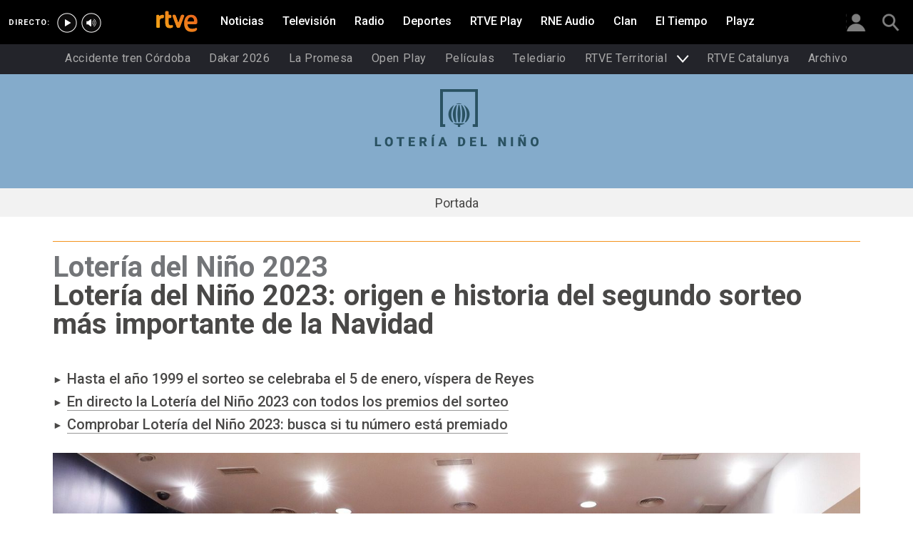

--- FILE ---
content_type: text/html; charset=utf-8
request_url: https://www.rtve.es/rtve/20230106/loteria-nino-2023-origen-historia-sorteo/2413949.shtml
body_size: 15240
content:

  <!DOCTYPE html>
  <!--[if lte IE 9]>
  <!DOCTYPE html PUBLIC "-//W3C//DTD HTML 4.01 Transitional//EN" "http://www.w3.org/TR/html4/loose.dtd">
  <![endif]-->
  <html lang="es" data-vsp="2.17.1" data-jsdomain=https://js2.rtve.es>
    
      <head>
        <!--[if lt IE 9]>
         <script type="text/javascript">
         document.createElement("nav");
         document.createElement("header");
         document.createElement("footer");
         document.createElement("section");
         document.createElement("article");
         document.createElement("aside");
         document.createElement("hgroup");
         </script>
         <link rel="stylesheet" href="https://css2.rtve.es/css/rtve.2015/rtve.oldie.css" media="all" />
         <![endif]-->
        
    <title>Lotería del Niño 2023: origen e historia del sorteo</title>
    <meta content="text/html; charset=UTF-8" http-equiv="Content-Type" />
    <meta name="viewport" content="width=device-width,initial-scale=1.0,maximum-scale=2.0,user-scalable=1" />
    
	
		<meta name="author" content="RTVE.es">
	
	
		
				
				         
				  
			
		

		
	
		
				
				
				        <meta name="description" content="El sorteo no siempre ha sido tal y como ahora. Hace poco más de dos décadas esta tradición no formaba parte de la mañana del Día de Reyes."/>    
				         
				  
			
		

		
	
		
			<link rel="canonical" href="https://www.rtve.es/rtve/20230106/loteria-nino-2023-origen-historia-sorteo/2413949.shtml"/>
		

		
	
		
			
				<meta property="article:modified_time" content="2023-01-06T09:29:00+01:00"/>
			
		

		
			<meta property="og:updated_time" content="2023-01-06T09:29:00+01:00"/>
		
	
		
			
				<meta property="article:published_time" content="2023-01-06T09:29:00+01:00"/>
			
		

		
	
		
			
				<meta property="article:section" content="RTVE"/>
			
		

		
	
		
			
				<meta property="article:tag" content="Navidades"/>
			
		

		
	
		
			
				<meta property="article:tag" content="Fiestas y Tradiciones"/>
			
		

		
	
		
			
				<meta property="article:tag" content="Loterías"/>
			
		

		
	
		
				
				
				        <meta name="author" content="RTVE.es"/>    
				         
				  
			
		

		
	
		
				
				
				        <meta name="Content-Language" content="es"/>    
				         
				  
			
		

		
	
		
				
				
				        <meta name="Content-Type" content="text/html; charset=UTF-8"/>    
				         
				  
			
		

		
	
		
				
				         
				  
			
		

		
	
		
				
				
				        <meta name="DC.date" content="2023-01-06T09:29:00+01:00"/>    
				         
				  
			
		

		
	
		
				
				
				        <meta name="DC.date.issued" content="2023-01-06T09:29:00+01:00"/>    
				         
				  
			
		

		
	
		
				
				
				        <meta name="DC.identifier" content="2413949"/>    
				         
				  
			
		

		
	
		
				
				
				        <meta name="DC.language" content="es"/>    
				         
				  
			
		

		
	
		
				
				
				        <meta name="DC.title" content="Lotería del Niño 2023: origen e historia del segundo sorteo más importante de la Navidad"/>    
				         
				  
			
		

		
	
		
				
				
				        <meta name="description_editorial" content="Lotería del Niño 2023: origen e historia del segundo sorteo más importante de la Navidad"/>    
				         
				  
			
		

		
	
		
				
				
				        <meta name="fb:app_id" content="78994661336"/>    
				         
				  
			
		

		
	
		
				
				
				        <meta name="generator" content="BBT bCube NX"/>    
				         
				  
			
		

		
	
		
				
				
				        <meta name="image_src" content="https://img.rtve.es/imagenes/loteria-nino-2023-origen-historia-sorteo/1672850075006.jpg"/>    
				         
				  
			
		

		
	
		
				
				
				        <meta name="last-modified" content="2023-01-06T09:29:00+01:00"/>    
				         
				
			        <meta name="date" content="2023-01-06T09:29:00+01:00"/>              
				  
			
		

		
	
		
				
				
				        <meta name="news_keywords" content="Lotería del Niño 2023"/>    
				         
				  
			
		

		
	
		
			  

				
				<meta property="og:description" content="Lotería del Niño 2023: origen e historia del segundo sorteo más importante de la Navidad"/>
			
		

		
	
		
			
				<meta property="og:image:width" content="1280"/>
				<meta property="og:image:heigth" content="720"/>
			  

				
				<meta property="og:image" content="https://img.rtve.es/imagenes/loteria-nino-2023-origen-historia-sorteo/1672850075006.jpg"/>
			
		

		
	
		
			  

				
				<meta property="og:locale" content="es_ES"/>
			
		

		
	
		
			  

				
				<meta property="og:site_name" content="RTVE.es"/>
			
		

		
	
		
			  

				
				<meta property="og:title" content="Lotería del Niño 2023: origen e historia del segundo sorteo más importante de la Navidad"/>
			
		

		
	
		
			  

				
				<meta property="og:type" content="article"/>
			
		

		
	
		
			  

				
				<meta property="og:url" content="https://www.rtve.es/rtve/20230106/loteria-nino-2023-origen-historia-sorteo/2413949.shtml"/>
			
		

		
	
		
				
				
				        <meta name="publisher" content="RTVE.es"/>    
				         
				  
			
		

		
	
		
				
				
				        <meta name="robots" content="index,follow,max-image-preview:large"/>    
				         
				  
			
		

		
	
		
				
				
				        <meta name="RTVE.cat_principal" content="_RTVE Loterías en RTVE Lotería del Niño Lotería del Niño 2023"/>    
				         
				  
			
		

		
	
		
				
				
				        <meta name="RTVE.tags_libres" content="_Lotería del Niño 2023_"/>    
				         
				  
			
		

		
	
		
				
				
				        <meta name="RTVE.tipology" content="noticias"/>    
				         
				  
			
		

		
	
		
			  

			
				<meta name="twitter:card" content="summary"/>
			
		

		
	
		
			  

				
				<meta property="twitter:description" content="Lotería del Niño 2023: origen e historia del segundo sorteo más importante de la Navidad"/>
			
		

		
	
		
			  

			
				<meta name="twitter:image" content="https://img.rtve.es/imagenes/loteria-nino-2023-origen-historia-sorteo/1672850075006.jpg"/>
			
		

		
	
		
			  

			
				<meta name="twitter:site" content="rtve"/>
			
		

		
	
		
			  

				
				<meta property="twitter:title" content="Lotería del Niño 2023: origen e historia del segundo sorteo más importante de la Navidad"/>
			
		

		
	
		
			<link rel="amphtml" href="https://amp.rtve.es/rtve/20230106/loteria-nino-2023-origen-historia-sorteo/2413949.shtml"/>
		

		
	


        <link media="all" rel="stylesheet" href="https://css2.rtve.es/css/rtve.2019/rtve.compacts/p_final.content.rtve.desktp.css" type="text/css" />
    
    <link media="all" rel="stylesheet" href="https://css2.rtve.es/css/rtveplay.2021/rtve.play.grid_rtve.desktp.css" type="text/css">
  


      </head>
    

    
      <body class="p_final content rtve " id="bodyElem" data-uidtm="GTM-XGJJ" data-app="/mod_pf_news">
      <!--googleoff: all -->
        

 <section class="skip-content">
    <span class="ghost">Enlaces accesibilidad</span>
    <ul id="enlacesAccesibilidad" data-tipopag="pf">
        
        <li><a href="#topPage" class="ghost ghost-focusable">Saltar al contenido principal</a></li>
        
        <li><a href="/accesibilidad/" class="ghost ghost-focusable">Ir a la p&aacute;gina de accesibilidad</a></li>
        
        <li><a href="#footer" class="ghost ghost-focusable">Saltar al pie de p&aacute;gina</a></li>
        
    </ul>
</section>

        
    <div class="wrapper toplayer"></div>

        
    <div class="wrapper fixer auxheader">
  <div class="container">
      <span class="ico arrow above">
            <a title="" href="#bodyElem">
                <img src="https://img2.rtve.es/css/i/blank.gif" alt="">
                <span class="legend"></span>
            </a>
        </span>
        <ul class="services">
            <li id="bighead_users">
                <span class="ico users slidB beoff">
                    <a href="#" title="">
                        <img src="https://img2.rtve.es/css/i/blank.gif" alt="">
                        <span class="legend"></span>
                    </a>
                </span>
                <div class="blindBox"></div>
            </li>
            <li>
                <span class="ico seekr">
                    <a href="/buscador/" title="">
                        <img src="https://img2.rtve.es/css/i/blank.gif" alt="">
                        <span class="legend"></span>
                    </a>
                </span>
                <div class="blindBox"></div>
            </li>
        </ul>
    </div>
</div>

        
<script>
    window.addEventListener("load", function(event) {
        function scrollToAnchorWithOffset(anchorId) {
            var target = document.getElementById(anchorId);
            if (target) {
                var header = document.querySelector(".wrapper.mainheader");
                if (header) {
                    var headerHeight = header.offsetHeight;
                    var targetPosition = target.getBoundingClientRect().top + window.scrollY - (headerHeight + 30);
                    window.scrollTo({
                        top: targetPosition, 
                        left: 0, 
                        behavior: 'smooth'
                    });
                } else {
                    window.scrollTo({
                        top: target.getBoundingClientRect().top + window.scrollY, 
                        left: 0, 
                        behavior: 'smooth'
                    });
                }
            }
        }

        if (window.location.hash) {
            var anchorId = window.location.hash.substring(1); 
            scrollToAnchorWithOffset(anchorId); 
        }

        document.querySelectorAll('a[href^="#"]').forEach(function(anchor) {
            anchor.addEventListener("click", function(event) {
                event.preventDefault();
                var targetId = this.getAttribute("href").substring(1);
                scrollToAnchorWithOffset(targetId);
            });
        });
    });
</script>

    <div class="wrapper mainheader">
  <header class="navBox">
    <div class="container">
      <span class="ico blind slideL leftoff">
        <img src="https://img2.rtve.es/css/i/blank.gif" alt="menú principal" />
      </span>
      <span class="ico blind slideL lefton">
        <img src="https://img2.rtve.es/css/i/blank.gif" alt="menú principal" />
      </span>
      <nav class="blindBox"  data-cat='{"cont":"pf", "cat":"168811"}' >
  <ul class="maintabs">
    
      
        <li class="tab_first active">
          <a class="ico logo beoff be_on" href="https://www.rtve.es/" title="Portada de RTVE.es">
            
            <img alt="Portada de RTVE.es" src="https://img2.rtve.es/css/rtve.commons/rtve.header.footer/i/logoRTVE.png"  />
          </a>
          
            
  <div class="blindBox beoff be_on">
    <ul>
      
        
        <li>
          <span class="ico ">
            <a href="https://www.rtve.es/noticias/20260127/accidentes-tren-adamuz-barcelona-directo-ultima-hora-rodalies/16911116.shtml" title="Accidente tren Córdoba">
              <span>Accidente tren Córdoba</span>
              <img src="https://img2.rtve.es/css/i/blank.gif" alt="desplegable" />
            </a>
          </span>
          
        </li>
        
      
        
        <li>
          <span class="ico ">
            <a href="https://www.rtve.es/play/videos/dakar/" title="Dakar 2026">
              <span>Dakar 2026</span>
              <img src="https://img2.rtve.es/css/i/blank.gif" alt="desplegable" />
            </a>
          </span>
          
        </li>
        
      
        
        <li>
          <span class="ico ">
            <a href="https://www.rtve.es/play/videos/la-promesa/" title="La Promesa">
              <span>La Promesa</span>
              <img src="https://img2.rtve.es/css/i/blank.gif" alt="desplegable" />
            </a>
          </span>
          
        </li>
        
      
        
        <li>
          <span class="ico ">
            <a href="https://www.rtve.es/play/open-play/" title="Open Play">
              <span>Open Play</span>
              <img src="https://img2.rtve.es/css/i/blank.gif" alt="desplegable" />
            </a>
          </span>
          
        </li>
        
      
        
        <li>
          <span class="ico ">
            <a href="https://www.rtve.es/play/cine/" title="Películas">
              <span>Películas</span>
              <img src="https://img2.rtve.es/css/i/blank.gif" alt="desplegable" />
            </a>
          </span>
          
        </li>
        
      
        
        <li>
          <span class="ico ">
            <a href="https://www.rtve.es/play/colecciones/telediarios/2513/" title="">
              <span>Telediario</span>
              <img src="https://img2.rtve.es/css/i/blank.gif" alt="desplegable" />
            </a>
          </span>
          
        </li>
        
      
        
        <li>
          <span class="ico arrow">
            <a href="https://www.rtve.es/play/colecciones/informativos-territoriales/667/" title="RTVE Territorial">
              <span>RTVE Territorial</span>
              <img src="https://img2.rtve.es/css/i/blank.gif" alt="desplegable" />
            </a>
          </span>
          
          <div class="blindBox">
              <ul>
                
                
                <li>
                  <span class="ico">
                    <a href="https://www.rtve.es/play/videos/noticias-andalucia/" title="Noticias Andalucía">
                      <span>Andalucía</span>
                    </a>
                  </span>
                </li>
                
                
                
                <li>
                  <span class="ico">
                    <a href="https://www.rtve.es/play/videos/noticias-aragon/" title="Noticias Aragón">
                      <span>Aragón</span>
                    </a>
                  </span>
                </li>
                
                
                
                <li>
                  <span class="ico">
                    <a href="https://www.rtve.es/play/videos/panorama-regional/" title="Panorama Regional Asturias">
                      <span>Asturias</span>
                    </a>
                  </span>
                </li>
                
                
                
                <li>
                  <span class="ico">
                    <a href="https://www.rtve.es/play/videos/telecanarias/" title="Telecanarias">
                      <span>Canarias</span>
                    </a>
                  </span>
                </li>
                
                
                
                <li>
                  <span class="ico">
                    <a href="https://www.rtve.es/play/videos/telecantabria/" title="Telecantabria">
                      <span>Cantabria</span>
                    </a>
                  </span>
                </li>
                
                
                
                <li>
                  <span class="ico">
                    <a href="https://www.rtve.es/play/videos/linformatiu/" title="L'Informatiu">
                      <span>Cataluña</span>
                    </a>
                  </span>
                </li>
                
                
                
                <li>
                  <span class="ico">
                    <a href="https://www.rtve.es/play/videos/noticias-de-castilla-la-mancha/" title="Noticias de Castilla-La Mancha">
                      <span>Castilla-La Mancha</span>
                    </a>
                  </span>
                </li>
                
                
                
                <li>
                  <span class="ico">
                    <a href="https://www.rtve.es/play/videos/noticias-de-castilla-y-leon/" title="Noticias de Castilla y León">
                      <span>Castilla y León</span>
                    </a>
                  </span>
                </li>
                
                
                
                <li>
                  <span class="ico">
                    <a href="https://www.rtve.es/play/videos/linformatiu-comunitat-valenciana/" title="L'Informatiu - Comunitat Valenciana">
                      <span>Comunitat Valenciana</span>
                    </a>
                  </span>
                </li>
                
                
                
                <li>
                  <span class="ico">
                    <a href="https://www.rtve.es/play/videos/noticias-de-extremadura/" title="Noticias de Extremadura">
                      <span>Extremadura</span>
                    </a>
                  </span>
                </li>
                
                
                
                <li>
                  <span class="ico">
                    <a href="https://www.rtve.es/play/videos/telexornal-galicia/" title="Telexornal - Galicia">
                      <span>Galicia</span>
                    </a>
                  </span>
                </li>
                
                
                
                <li>
                  <span class="ico">
                    <a href="https://www.rtve.es/play/videos/informatiu-balear/" title="Informatiu Balear">
                      <span>Illes Balears</span>
                    </a>
                  </span>
                </li>
                
                
                
                <li>
                  <span class="ico">
                    <a href="https://www.rtve.es/play/videos/informativo-telerioja/" title="Informativo Telerioja">
                      <span>La Rioja</span>
                    </a>
                  </span>
                </li>
                
                
                
                <li>
                  <span class="ico">
                    <a href="https://www.rtve.es/play/videos/informativo-de-madrid/" title="Informativo de Madrid">
                      <span>Comunidad de Madrid</span>
                    </a>
                  </span>
                </li>
                
                
                
                <li>
                  <span class="ico">
                    <a href="https://www.rtve.es/play/videos/noticias-murcia/" title="Noticias Murcia">
                      <span>Región de Murcia</span>
                    </a>
                  </span>
                </li>
                
                
                
                <li>
                  <span class="ico">
                    <a href="https://www.rtve.es/play/videos/telenavarra/" title="Telenavarra">
                      <span>Navarra</span>
                    </a>
                  </span>
                </li>
                
                
                
                <li>
                  <span class="ico">
                    <a href="https://www.rtve.es/play/videos/telenorte-pais-vasco/" title="Telenorte - País Vasco">
                      <span>País Vasco</span>
                    </a>
                  </span>
                </li>
                
                
              </ul>
          </div>
          
        </li>
        
      
        
        <li>
          <span class="ico ">
            <a href="https://www.rtve.es/catalunya/" title="RTVE Catalunya">
              <span>RTVE Catalunya</span>
              <img src="https://img2.rtve.es/css/i/blank.gif" alt="desplegable" />
            </a>
          </span>
          
        </li>
        
      
        
        <li>
          <span class="ico ">
            <a href="https://www.rtve.es/play/archivo/" title="Archivo RTVE">
              <span>Archivo</span>
              <img src="https://img2.rtve.es/css/i/blank.gif" alt="desplegable" />
            </a>
          </span>
          
        </li>
        
      
    </ul>
  </div>

          
        </li>
      
    
      
        <li class="tab_direc playdirec">
          <a class="ico boton" href="https://www.rtve.es/play/videos/directo" title="Rtve Play en directo">
            
              <span class="tabH1">Rtve Play en directo</span>
            
            <img alt="Rtve Play en directo" src="https://img2.rtve.es/css/i/blank.gif"  />
          </a>
          
        </li>
      
    
      
        <li class="tab_direc playradiodirec">
          <a class="ico boton" href="https://www.rtve.es/play/radio" title="RNE Audio en directo ">
            
              <span class="tabH1">RNE Audio en directo </span>
            
            <img alt="RNE Audio en directo " src="https://img2.rtve.es/css/i/blank.gif"  />
          </a>
          
        </li>
      
    
      
        <li class="tab_infor">
          <a class="ico brows beoff" href="https://www.rtve.es/noticias/" title="Noticias">
            
              <span class="tabH1">Noticias</span>
            
            <img alt="Noticias" src="https://img2.rtve.es/css/i/blank.gif"  />
          </a>
          
            
          
        </li>
      
    
      
        <li class="tab_telev">
          <a class="ico brows beoff" href="https://www.rtve.es/television/" title="Televisión">
            
              <span class="tabH1">Televisión</span>
            
            <img alt="Televisión" src="https://img2.rtve.es/css/i/blank.gif"  class = "ico"  />
          </a>
          
            
          
        </li>
      
    
      
        <li class="tab_radio">
          <a class="ico brows beoff" href="https://www.rtve.es/radio/" title="Radio">
            
              <span class="tabH1">Radio</span>
            
            <img alt="Radio" src="https://img2.rtve.es/css/i/blank.gif"  class = "ico"  />
          </a>
          
            
          
        </li>
      
    
      
        <li class="tab_sport">
          <a class="ico brows beoff" href="https://www.rtve.es/deportes/" title="Deportes">
            
              <span class="tabH1">Deportes</span>
            
            <img alt="Deportes" src="https://img2.rtve.es/css/i/blank.gif"  class = "ico"  />
          </a>
          
            
          
        </li>
      
    
      
        <li class="tab_carta">
          <a class="ico brows beoff" href="https://www.rtve.es/play/" title="RTVE Play">
            
              <span class="tabH1">RTVE Play</span>
            
            <img alt="RTVE Play" src="https://img2.rtve.es/css/i/blank.gif"  class = "ico"  />
          </a>
          
        </li>
      
    
      
        <li class="tab_carta">
          <a class="ico brows beoff" href="https://www.rtve.es/play/radio" title="RNE Audio">
            
              <span class="tabH1">RNE Audio</span>
            
            <img alt="RNE Audio" src="https://img2.rtve.es/css/i/blank.gif"  class = "ico"  />
          </a>
          
        </li>
      
    
      
        <li class="tab_child">
          <a class="ico brows beoff" href="https://www.rtve.es/play/clan/" title="Clan">
            
              <span class="tabH1">Clan</span>
            
            <img alt="Clan" src="https://img2.rtve.es/css/i/blank.gif"  class = "ico"  />
          </a>
          
            
          
        </li>
      
    
      
        <li class="tab_weath">
          <a class="ico brows beoff" href="https://www.rtve.es/eltiempo/" title="El Tiempo">
            
              <span class="tabH1">El Tiempo</span>
            
            <img alt="El Tiempo" src="https://img2.rtve.es/css/i/blank.gif"  class = "ico"  />
          </a>
          
        </li>
      
    
      
        <li class="tab_playz">
          <a class="ico brows beoff" href="https://www.rtve.es/playz/" title="Playz">
            
              <span class="tabH1">Playz</span>
            
            <img alt="Playz" src="https://img2.rtve.es/css/i/blank.gif"  class = "ico"  />
          </a>
          
        </li>
      
    
  </ul>
</nav>

    </div>
  </header>
</div>
    


        
    <div id="topPage" class="wrapper mainbodier">
        <div class="grid prevPage"></div>
        <div class="grid currPage fronPage">
            


<main data-cat-uids="TERTVE-TESLOTRTV-TESLOTNIN-TESLT23NI" >
	
		<div class="wrapper subheader">
  
  <!--subcabecera :: incluye tercer nivel dinamico-->
  
  
  <link media="all" rel="stylesheet"
    href="https://css2.rtve.es/css/rtve.2015/rtve.commons/rtve.header.footer/desktp.subheader.css" type="text/css" />
  
  
  <link media="all" rel="stylesheet" href="https://css2.rtve.es/css/rtve.2022.noticias/loteria-nino-TE_SLT22NI/TE_SLT23NI.desktp.cab.css" type="text/css" />
  
  

  <header class="navBox spechead">
    
    <div class="container">
      
      <strong class="falseH1">
        
        <a href="https://www.rtve.es/loterias/loteria-nino/"
          aria-label="rtve"
          >
          
          
          <span class="ima logoima">
            <img src="https://css2.rtve.es/css/rtve.2022.noticias/loteria-nino-TE_SLT22NI/i/TE_SLT23NI.logo.png"
              alt="" />
          </span>
          
          
          <span>rtve</span>
          
          
        </a>
        
      </strong>
      
      
      
      

    </div>
    
    <button class="ico arrow slidB beoff">
      <img src="https://img2.rtve.es/css/i/blank.gif" alt="desplegable" />
    </button>
    <nav class="blindBox">
      <ul>
        
  
  <li class=""
  >
    <span class="ico ">
      <a 
        href="https://www.rtve.es/loterias/loteria-nino/" 
        title="Lotería del Niño 2023"
        
      >
        <span>Portada</span>
        <img src="https://img2.rtve.es/css/i/blank.gif" alt="desplegable" />
      </a>
    </span>
    
  </li>
  


      </ul>
    </nav>
    
  </header>
</div>
    
	<div class="wrapper bodier">

		<div class="container">
			<div id="newsContainer" class="pf_contentBox ">
				
					

    <script type="application/ld+json">
        {
            "@context": "https://schema.org",
            "@type": "BreadcrumbList",
            "itemListElement": [{
                    "@type": "ListItem",
                    "position": 1,
                    "name": "Lotería del Niño 2023: origen e historia del segundo sorteo más importante de la Navidad",
                    "item": "https://www.rtve.es/rtve/20230106/loteria-nino-2023-origen-historia-sorteo/2413949.shtml"
                }]
        }
    </script>

    <!--googleon: all-->
	<nav class="breadtabs">
		<ul>
			
		</ul>
	</nav>


				
				<script type="application/ld+json">
					{
					"@context": "http://schema.org",
					"@type": "NewsArticle",
					"headline": "Lotería del Niño 2023: origen e historia del segundo sorteo más importante de la Navidad",
					"description": "El sorteo no siempre ha sido tal y como ahora. Hace poco más de dos décadas esta tradición no formaba parte de la mañana del Día de Reyes.",
					"articleSection": "Lotería del Niño 2023",
					"datePublished": "2023-01-06T09:29:00+01:00",
					"dateModified": "2023-01-06T09:29:00+01:00",
					"image": {
						"@type": "ImageObject",
						"url": "https://img2.rtve.es/n/2413949"
						,
						"width": 1280
						,
						"height": 720
					},
					"author":
						
						{
						"@type": "Person",
						"name": "RTVE.es",
						"affiliation": {
							"@type": "Organization",
							"name": "RTVE",
							"logo": {
							"@type": "ImageObject",
							"url": "https://img2.rtve.es/css/rtve.2015.apps/rtve.amp/logo_RTVEnoticias_amp.png",
							"width": "198",
							"height": "32"
							}
						}
					},
						

					"locationCreated": {
						"@type": "Place",
						"name": "España"
					},
					"mainEntityOfPage": {
						"@type": "WebPage",
						"@id": "https://www.rtve.es/rtve/20230106/loteria-nino-2023-origen-historia-sorteo/2413949.shtml"
					},
					"publisher": {
						"@type": "Organization",
						"name": "RTVE.es",
						"logo": {
						"@type": "ImageObject",
						"url": "https://img2.rtve.es/css/rtve.2015.apps/rtve.amp/logo_RTVEnoticias_amp.png",
						"width": 198,
						"height": 32
						}
					}
					}
					</script>

				<article data-lang=es data-id="2413949" data-url="https://www.rtve.es/rtve/20230106/loteria-nino-2023-origen-historia-sorteo/2413949.shtml" data-relativeurl="https://www.rtve.es/rtve/20230106/loteria-nino-2023-origen-historia-sorteo/2413949.shtml" data-category="{&quot;id&quot;:&quot;168811&quot;,&quot;parent&quot;:&quot;P_RTVE&quot;,&quot;name&quot;:&quot;Lotería del Niño 2023&quot;}" class="mark article">
					<div class="falseH1">
					
						<a href="https://www.rtve.es/loterias/loteria-nino/">
					
						
							<strong class="pretitle">
								Lotería del Niño 2023
							</strong>
						
					
						</a>
					

						<h1 id="h1_maincontent">
							<span class="maintitle">Lotería del Niño 2023: origen e historia del segundo sorteo más importante de la Navidad</span>
						</h1>
					</div>

					<div class="summary">
						
							
								<ul><li><span itemprop="alternativeHeadline">Hasta el a&#xF1;o 1999 el sorteo se celebraba el 5 de enero, v&#xED;spera de Reyes</span></li><li><span itemprop="alternativeHeadline"><a href="https://www.rtve.es/rtve/20230106/loteria-nino-2023-numeros-premiados-ultima-hora/2414240.shtml">En directo la Loter&#xED;a del Ni&#xF1;o 2023 con todos los premios del sorteo&#x200B;</a></span></li><li><span itemprop="alternativeHeadline"><a href="https://www.rtve.es/loterias/loteria-nino/buscador/">Comprobar Loter&#xED;a del Ni&#xF1;o 2023: busca si tu n&#xFA;mero est&#xE1; premiado</a></span></li></ul>
							
						
					</div>
					
					
						<figure class="figure">
							
								
							

							

							

							







<div class="mediaBox imageBox "
	data-assetid="6769738_es_imagens"
	data-sust="false"
	data-autoplay="true"
	data-location="alacarta_videos"
	data-related="true"
	data-id="6769738"
	
	
	
    itemprop="Image"
    itemscope
    itemtype="http://schema.org/ImageObject"
	
	
>
	
		
		
				
		
		
		
		<meta itemprop="contentUrl" content="https://img.rtve.es/i/imagen-del-sorteo-del-ano-2020_1672850075006.jpg" />
		
			
	

	
	
		
		
		
		
		
		
			
			
				
					
					
				
			
		
		
						
			<span class="ima T H f16x9"  itemtype="https://schema.org/ImageObject">
				
					<meta itemprop="description" content="Imagen del sorteo del año 2020" />
					<meta itemprop="url" content="https://img2.rtve.es/n/2413949?w=1600" />
					<meta itemprop="width" content="1600" />
					<meta itemprop="height" content="900" />
				
				<img src="https://img2.rtve.es/n/2413949?w=1600" itemprop="image" alt="Imagen del sorteo del año 2020" title="Imagen del sorteo del año 2020" />
			</span>
			
		
	
	
	
		<span class="ico image">
			<img src="https://img2.rtve.es/css/i/blank.gif" alt="" />

			
		</span>
	
	
	

	

</div>



							
								
							

						</figure>
						
					
						<header class="preBody">
							
								<div class="signBox" data-items="0">
									<strong class="author firma">RTVE.es</strong>
								</div>
							
							<div class="dataBox">
									
										<time class="pubBox" datetime="&nbsp;2023-01-06T09:29:00+01:00&nbsp;">
																				<span class="datpub">06.01.2023</span>
																				<span aria-hidden="true">&nbsp;&#124;&nbsp;</span>
											
																				<span class="datrev">&nbsp;09:29&nbsp;</span>
																				</span>
																				
										</time>
									
								
								<ul class="shareBox">
									<li>
										<a class="icon-label tooltip fcebk" title="[ventana emergente] compartir en Facebook" target="_blank" href="https://www.facebook.com/sharer/sharer.php?u=https://www.rtve.es/rtve/20230106/loteria-nino-2023-origen-historia-sorteo/2413949.shtml&amp;" aria-label="Compartir contenido en Facebook [ventana emergente]">
											<span class="rtve-icons"></span>
											<strong>Facebook</strong>
										</a>
									</li>
									<li>
										<a class="icon-label tooltip equis" title="[ventana emergente] compartir en X" target="_blank" href="https://twitter.com/intent/tweet?url=https://www.rtve.es/n/2413949/&text=Loter%C3%ADa%20del%20Ni%C3%B1o%202023%3A%20origen%20e%20historia%20del%20segundo%20sorteo%20m%C3%A1s%20importante%20de%20la%20Navidad&via=rtve" aria-label="Compartir contenido en X (Twitter) [ventana emergente]">
											<span class="rtve-icons"></span>
											<strong>X</strong>
										</a>
									</li>
									<li>
										<a class="icon-label tooltip blsky" title="[ventana emergente] compartir en Bluesky" target="_blank" href="https://bsky.app/intent/compose?text=Loter%C3%ADa%20del%20Ni%C3%B1o%202023%3A%20origen%20e%20historia%20del%20segundo%20sorteo%20m%C3%A1s%20importante%20de%20la%20Navidad%20https://www.rtve.es/n/2413949/" aria-label="Compartir contenido en Bluesky [ventana emergente]">
												<span class="rtve-icons"></span>
												<strong>Bluesky</strong>
										</a>
									</li>		
									<li>
										<a class="icon-label tooltip whats hddn_desktp" title="[ventana emergente] compartir en WhatsApp" target="_blank" href="whatsapp://send?text=Loter%C3%ADa%20del%20Ni%C3%B1o%202023%3A%20origen%20e%20historia%20del%20segundo%20sorteo%20m%C3%A1s%20importante%20de%20la%20Navidad%20-%20https://www.rtve.es/rtve/20230106/loteria-nino-2023-origen-historia-sorteo/2413949.shtml" data-action="share/whatsapp/share" aria-label="Compartir contenido en WhatsApp [ventana emergente]">
											<span class="rtve-icons"></span>
											<strong>WhatsApp</strong>
										</a>
										<a class="icon-label tooltip whats hddn_mobile" title="[ventana emergente] compartir en WhatsApp" target="_blank" href="https://web.whatsapp.com/send?text=Loter%C3%ADa%20del%20Ni%C3%B1o%202023%3A%20origen%20e%20historia%20del%20segundo%20sorteo%20m%C3%A1s%20importante%20de%20la%20Navidad%20-%20https://www.rtve.es/rtve/20230106/loteria-nino-2023-origen-historia-sorteo/2413949.shtml" data-action="share/whatsapp/share" aria-label="Compartir contenido en WhatsApp [ventana emergente]">
											<span class="rtve-icons"></span>
											<strong>WhatsApp</strong>
										</a>
									</li>
									<li>
										<button class="icon-label links tooltip blind" name="urlcopy" tabindex="0" aria-label="Copiar enlace al contenido" data-htmlurl="https://www.rtve.es/rtve/20230106/loteria-nino-2023-origen-historia-sorteo/2413949.shtml">
											<span class="rtve-icons"></span>
											<strong>Copiar enlace</strong>
										</button>
										<span role="status" class="blindBox toolBox">
											<img src="[data-uri]" alt="">
											<strong>La dirección de esta página ha sido copiada en su portapapeles</strong>
										</span>
									</li>
									<li>
										<button class="icon-label bmark tooltip blind" title="Guardar en mi lista" href="/usuarios/addToPlayList.shtml?contentID=2413949&tipology=noticia&historic=false&added=true" data-item='{"id":2413949, "contentType":"noticia"}' name="bookmark" aria-label="Guardar el contenido en mi lista">
											<span class="rtve-icons"></span>
											<strong>Guardar en mi lista</strong>
										</button>
										<span role="status" class="blindBox toolBox tooltip">
											<img src="[data-uri]" alt="">
											<strong>El contenido ha sido guardado en su lista</strong>
										</span>
									</li>	
								</ul>
								
							</div>
					</header>

					<div class="mainContent hid_email">
						<div class="artBody">
							

							 <p>El sorteo de la Loter&#xED;a del Ni&#xF1;o es para muchos una segunda oportunidad para los que no han resultado agraciados en la Loter&#xED;a de Navidad y despierta el esp&#xED;ritu so&#xF1;ador de toda Espa&#xF1;a. </p><p>Y es que con el paso del tiempo, el del Ni&#xF1;o se ha convertido en el segundo sorteo m&#xE1;s importante de la Loter&#xED;a Nacional. </p><div><iframe frameborder="0" height="130" src="https://www.rtve.es/components/loteria/nino/embeber.html" width="100%"></iframe></div><p>Sin embargo, no siempre ha sido tal y como ahora. Hace poco m&#xE1;s de dos d&#xE9;cadas esta tradici&#xF3;n no formaba parte de la ma&#xF1;ana del D&#xED;a de Reyes, sino que hasta el a&#xF1;o 1999 se celebraba el 5 de enero. </p><p>Con respecto a su origen, seg&#xFA;n Loter&#xED;as y Apuestas del Estado, es dif&#xED;cil de determinar por la <strong>ausencia de menciones en programas</strong>, listas de n&#xFA;meros premiados o resoluciones en publicaciones oficiales. </p>
<div class="incluBox L" style="width:100%;">
    <a class="noticBox" href="https://www.rtve.es/rtve/20230106/loteria-nino-2023-sorteo-rtve-horario-donde-ver-tv/2413907.shtml" data-id="2413907">
        
        <div class="mediaBox">
            <span class="ima T H f16x9">
                <img src="https://img.rtve.es/n/loteria-nino-2023-sorteo-rtve-horario-donde-ver-tv_2413907.jpg" alt="Horario y d&#xF3;nde ver en TV el Sorteo de la Loter&#xED;a del Ni&#xF1;o 2023">
                
            </span>
        </div>
        
        <span class="figcaption">
            <strong>Horario y d&#xF3;nde ver en TV el Sorteo de la Loter&#xED;a del Ni&#xF1;o 2023</strong>
            
        </span>
    </a>
</div>
<p>
</p><p>No obstante, aseguran, s&#xED; se cuenta con referencias documentales que demuestran que, quiz&#xE1;s por la proximidad a la Epifan&#xED;a del Se&#xF1;or o por la Adoraci&#xF3;n de los Reyes Magos, <strong>este sorteo ya era conocido popularmente por su nombre actual all&#xE1; por 1868. </strong></p><p>Pero no fue hasta <strong>1941 cuando se le dot&#xF3; de personalidad y denominaci&#xF3;n propia al Sorteo del Ni&#xF1;o</strong> y se ha convertido en un referente de estas fechas. </p><div class="section"><h2 class="ladillo">700 millones de euros en premios</h2><p>Seg&#xFA;n los datos con los que cuenta hasta ahora Loter&#xED;as y Apuestas del Estado, se estima que cada espa&#xF1;ol gastar&#xE1; de media 16,71 euros este a&#xF1;o. </p><p>Aunque estas cifras se actualizar&#xE1;n el d&#xED;a 6 de enero, se estima hasta ahora que los vecinos de Asturias y Castilla y Le&#xF3;n son los que, por este orden, se gastar&#xE1;n m&#xE1;s en la Loter&#xED;a de este 2023. </p><div class="incluBox L" style="width:100%;">
    <a class="noticBox" href="https://www.rtve.es/rtve/20230106/loteria-sorteo-del-nino-2023-cero-terminacion-mas-premiada/2413458.shtml" data-id="2413458">
        
        <div class="mediaBox">
            <span class="ima T H f16x9">
                <img src="https://img.rtve.es/n/loteria-sorteo-del-nino-2023-cero-terminacion-mas-premiada_2413458.jpg" alt="El cero, la terminaci&#xF3;n &apos;favorita&apos; del primer premio del sorteo de la Loter&#xED;a del Ni&#xF1;o">
                
            </span>
        </div>
        
        <span class="figcaption">
            <strong>El cero, la terminaci&#xF3;n &apos;favorita&apos; del primer premio del sorteo de la Loter&#xED;a del Ni&#xF1;o</strong>
            
        </span>
    </a>
</div><p>
</p><p>As&#xED; lo aseguran las &#xFA;ltimas cifras del sorteo publicadas por Loter&#xED;as y Apuestas del Estado, que tambi&#xE9;n apuntan a Ceuta y Melilla como lugares donde menos se jugar&#xE1;. </p><p>En total, <strong>el sorteo de El Ni&#xF1;o repartir&#xE1; 700 millones de euros en premios</strong>, con un primero de dos millones de euros por serie (200.000 euros al d&#xE9;cimo), el segundo premio dotado con 750.000 euros (75.000 al d&#xE9;cimo) y el tercero con 250.000 euros (25.000 al d&#xE9;cimo). </p></div>

<div class="section"><h2 class="ladillo">M&#xE1;s noticias de la Loter&#xED;a del Ni&#xF1;o 2023</h2><p><a href="https://www.rtve.es/rtve/20230104/primer-premio-loteria-nino-2023-cuanto-toca/2413468.shtml">Primer Premio Loter&#xED;a del Ni&#xF1;o 2023: &#xBF;Cu&#xE1;nto dinero toca por d&#xE9;cimo en el Sorteo?</a></p><p><a href="https://www.rtve.es/rtve/20230104/segundo-premio-loteria-nino-2023-cuanto-toca/2413469.shtml">Segundo Premio Loter&#xED;a del Ni&#xF1;o 2023: &#xBF;Cu&#xE1;nto dinero toca por d&#xE9;cimo en el Sorteo?</a></p><p><a href="https://www.rtve.es/rtve/20230104/tercer-premio-loteria-nino-2023-cuanto-toca/2413472.shtml">Tercer Premio Loter&#xED;a del Ni&#xF1;o 2023: &#xBF;Cu&#xE1;nto dinero toca por d&#xE9;cimo en el Sorteo?</a></p><p><a href="https://www.rtve.es/rtve/20230102/loteria-nino-2023-cuanto-gastara-espanol-media/2413384.shtml">&#xBF;Qu&#xE9; comunidades aut&#xF3;nomas gastar&#xE1;n m&#xE1;s dinero en el sorteo de la Loter&#xED;a del Ni&#xF1;o 2023?</a></p><p><a href="https://www.rtve.es/rtve/20230102/loteria-nino-2023-provincias-mas-menos-agraciadas/2413453.shtml">&#xBF;Qu&#xE9; provincias son m&#xE1;s agraciadas en el sorteo de la Loter&#xED;a del Ni&#xF1;o?</a></p></div> 
						</div>
					</div>
				</article>

					
						

<aside class="totem">
	<div class="totemBox">
		
			

			

			<ul>
				
				

					
					
						
					

					<li class="cell first">
						<article class="mod">
													
							<div class="mainBox">
								<div class="anteBox"></div>
								







<div class="mediaBox noticBox "
	data-assetid="2413384_es_noticias"
	data-sust="false"
	data-autoplay="true"
	data-location="alacarta_videos"
	data-related="true"
	data-id="2413384"
	
	
	
	
>
	

	
	
		
		
		
		
		
		
		
						
			<span class="ima T H f16x9"  >
				
				<img src="https://img.rtve.es/n/2413384?w=800&amp;preview=1672676738840.jpg" itemprop="image" alt="¿Cuánto se gastará cada español de media en el sorteo de la Lotería del Niño 2023?" title="¿Cuánto se gastará cada español de media en el sorteo de la Lotería del Niño 2023?" />
			</span>
			
		
	
	
	
	<a href="https://www.rtve.es/rtve/20230106/loteria-nino-2023-cuanto-gastara-espanol-media/2413384.shtml" title="Noticia: ¿Cuánto se gastará cada español de media en el sorteo de la Lotería del Niño 2023?">
	
		<span class="ico notic">
			<img src="https://img2.rtve.es/css/i/blank.gif" alt="" />

			
		</span>
	
	</a>
	
	
	

	

</div>


								<div class="txtBox">
									<h3>
										<span class="maintitle">
											¿Cuánto se gastará cada español de media en el sorteo de la Lotería del Niño 2023?
										</span>
									</h3>
									<span class="datpub">06.01.2023</span>
								</div>
							</div>

						</article>
					</li>
					
				

					
					

					<li class="cell">
						<article class="mod">
													
							<div class="mainBox">
								<div class="anteBox"></div>
								







<div class="mediaBox noticBox "
	data-assetid="2412549_es_noticias"
	data-sust="false"
	data-autoplay="true"
	data-location="alacarta_videos"
	data-related="true"
	data-id="2412549"
	
	
	
	
>
	

	
	
		
		
		
		
		
		
		
						
			<span class="ima T H f16x9"  >
				
				<img src="https://img.rtve.es/n/2412549?w=800&amp;preview=1671719234348.jpg" itemprop="image" alt="El 5.490, el Gordo de la Lotería de Navidad de 2022, riega con millones a Lugo, A Coruña, Asturias, Almería y Madrid" title="El 5.490, el Gordo de la Lotería de Navidad de 2022, riega con millones a Lugo, A Coruña, Asturias, Almería y Madrid" />
			</span>
			
		
	
	
	
	<a href="https://www.rtve.es/rtve/20221222/5490-gordo-loteria-navidad-2022-primer-premio-coruna-lugo-madrid/2412549.shtml" title="Noticia: El 5.490, el Gordo de la Lotería de Navidad de 2022, riega con millones a Lugo, A Coruña, Asturias, Almería y Madrid">
	
		<span class="ico notic">
			<img src="https://img2.rtve.es/css/i/blank.gif" alt="" />

			
		</span>
	
	</a>
	
	
	

	

</div>


								<div class="txtBox">
									<h3>
										<span class="maintitle">
											El 5.490, el Gordo de la Lotería de Navidad de 2022, riega con millones a Lugo, A Coruña, Asturias, Almería y Madrid
										</span>
									</h3>
									<span class="datpub">22.12.2022</span>
								</div>
							</div>

						</article>
					</li>
					
				

					
					

					<li class="cell">
						<article class="mod">
													
							<div class="mainBox">
								<div class="anteBox"></div>
								







<div class="mediaBox noticBox "
	data-assetid="2412317_es_noticias"
	data-sust="false"
	data-autoplay="true"
	data-location="alacarta_videos"
	data-related="true"
	data-id="2412317"
	
	
	
	
>
	

	
	
		
		
		
		
		
		
		
						
			<span class="ima T H f16x9"  >
				
				<img src="https://img.rtve.es/n/2412317?w=800&amp;preview=1671483515800.jpg" itemprop="image" alt="Un &#39;Gordo&#39; cada vez más flaco: de poder vivir de las rentas en los años 60 a apenas comprar una casa" title="Un &#39;Gordo&#39; cada vez más flaco: de poder vivir de las rentas en los años 60 a apenas comprar una casa" />
			</span>
			
		
	
	
	
	<a href="https://www.rtve.es/rtve/20221221/loteria-navidad-2022-gordo-cada-vez-mas-flaco/2412317.shtml" title="Noticia: Un &#39;Gordo&#39; cada vez más flaco: de poder vivir de las rentas en los años 60 a apenas comprar una casa">
	
		<span class="ico notic">
			<img src="https://img2.rtve.es/css/i/blank.gif" alt="" />

			
		</span>
	
	</a>
	
	
	

	

</div>


								<div class="txtBox">
									<h3>
										<span class="maintitle">
											Un 'Gordo' cada vez más flaco: de poder vivir de las rentas en los años 60 a apenas comprar una casa
										</span>
									</h3>
									<span class="datpub">21.12.2022</span>
								</div>
							</div>

						</article>
					</li>
					
				

					
					

					<li class="cell">
						<article class="mod">
													
							<div class="mainBox">
								<div class="anteBox"></div>
								







<div class="mediaBox imageBox "
	data-assetid="6769738_es_imagens"
	data-sust="false"
	data-autoplay="true"
	data-location="alacarta_videos"
	data-related="true"
	data-id="6769738"
	
	
	
	
>
	

	
	
		
		
		
		
		
		
		
						
			<span class="ima T H f16x9"  >
				
				<img src="https://img2.rtve.es/i/?w=800&amp;i=1672850075006.jpg" itemprop="image" alt="Lotería del Niño 2023: origen e historia del segundo sorteo más importante de la Navidad" title="Imagen del sorteo del año 2020" />
			</span>
			
		
	
	
	
	<a href="https://img.rtve.es/imagenes/imagen-del-sorteo-del-ano-2020/1672850075006.jpg" title="Imagen: Imagen del sorteo del año 2020">
	
		<span class="ico image">
			<img src="https://img2.rtve.es/css/i/blank.gif" alt="" />

			
		</span>
	
	</a>
	
	
	

	

</div>


								<div class="txtBox">
									<h3>
										<span class="maintitle">
											Imagen del sorteo del año 2020
										</span>
									</h3>
									<span class="datpub">04.01.2023</span>
								</div>
							</div>

						</article>
					</li>
					
				
			</ul>
		 
		
	
	
		<ul class="listag">
			
				<li>
					<span class="boton">
						<a title="Navidades" href="https://www.rtve.es/temas/navidades/25990/">
							<strong>Navidades</strong>
						</a>
					</span>
				</li>
			
				<li>
					<span class="boton">
						<a title="Fiestas y tradiciones" href="https://www.rtve.es/temas/fiestas-y-tradiciones/8472/">
							<strong>Fiestas y tradiciones</strong>
						</a>
					</span>
				</li>
			
				<li>
					<span class="boton">
						<a title="Loterías" href="https://www.rtve.es/temas/loterias/12214/">
							<strong>Loterías</strong>
						</a>
					</span>
				</li>
			
		</ul>
	
	

	</div>
</aside>

<script>
(function () {
    try {
		var PLACEHOLDER = "https://img2.rtve.es/css/rtve.2020.rtve/i/generica_rtve.jpg";
        var imgs = document.querySelectorAll(
			'.totem .mediaBox.audioBox .ima img, .totem .mediaBox.videoBox .ima img'
		);

        function applyPlaceholder(img) {
            try {
                // Mantener el espacio 16:9, pero evitar icono roto
                img.removeAttribute('srcset');
                img.removeAttribute('sizes');
                img.src = PLACEHOLDER;

                // Marcar para estilos (opcional)
                var ima = img.closest ? img.closest('.ima') : null;
                if (ima) ima.classList.add('no_thumb');
            } catch (e) {}
        }

        for (var i = 0; i < imgs.length; i++) {
            (function (img) {
                // Si ya está cargada y rota
                if (img.complete && img.naturalWidth === 0) {
                    applyPlaceholder(img);
                    return;
                }

                // Si falla a partir de ahora
                img.addEventListener('error', function () {
                    applyPlaceholder(img);
                });
            })(imgs[i]);
        }
    } catch (e) {
        // no romper nada si algo falla
    }
})();
</script>


<!--googleoff: all-->


					

					
				<div class="mod promo_mod" data-size="36402" data-conf=""></div>
			</div>

			<aside class="pf_flipperBox"></aside>
			<div class="DatosContainer" data-id="2413949" data-tipo="rtve_RTV_NOTICIA"></div>
		</div>
	</div>
</main>

            <div class="container">
               
                <section data-tipo="mod_top" class="grid g2 backed arrays simply" >
                    
                        
                            <h2><span> RTVE</span></h2>
                            
                                <div class="gridBox show4 slideH elem12 topH" data-feed="/mod_pf_news/modulos/top/4.json?tit=corto&amp;feed=%2Fapi%2Ftematicas%2F168811%2Fcontenidos.json%3Forder%3Dpublication_date%252Cdesc%26size%3D12" data-pagesize="4" data-pages="3">
	<ul class="topBox" data-pages="3">
		
			<li class="pagBox">
				
				
				
<ul>
	
		


<li class="cell" data-aoi="6771120">

		<div class="mod">
			
<div class="mainBox" data-stats="{&quot;category&quot;:&quot;top_4&quot;,&quot;position&quot;:1,&quot;content&quot;:{&quot;url&quot;:&quot;https://www.rtve.es/play/videos/telediario-fin-de-semana/resaca-ilusion-tras-loteria-del-nino-quita-muchas-penas-tapa-muchos-agujeros/6771120/&quot;}}">
	
	
		
			
				







<div class="mediaBox videoBox "
	data-assetid="6771120_es_videos"
	data-sust="true"
	data-autoplay="true"
	data-location="portada"
	data-related="true"
	data-id="6771120"
	
	
    
        data-config='{&quot;id&quot;:&quot;6771120&quot;,&quot;location&quot;:&quot;portada&quot;,&quot;sust&quot;:true,&quot;autoplay&quot;:true,&quot;type&quot;:&quot;video&quot;,&quot;csstype&quot;:&quot;video&quot;,&quot;related&quot;:true,&quot;capitalizedType&quot;:&quot;Video&quot;,&quot;alt&quot;:&quot;Resaca de ilusión tras la Lotería del Niño: \&quot;Quita muchas penas y tapa muchos agujeros\&quot;&quot;,&quot;title&quot;:&quot;Resaca de ilusión tras la Lotería del Niño: \&quot;Quita muchas penas y tapa muchos agujeros\&quot;&quot;,&quot;typeId&quot;:39978,&quot;htmlUrl&quot;:&quot;https://www.rtve.es/play/videos/telediario-fin-de-semana/resaca-ilusion-tras-loteria-del-nino-quita-muchas-penas-tapa-muchos-agujeros/6771120/&quot;,&quot;programInfoTitle&quot;:&quot;Telediario Fin de Semana&quot;,&quot;shortTitle&quot;:&quot;&quot;,&quot;episode&quot;:&quot;&quot;,&quot;shortDescription&quot;:&quot;&quot;,&quot;ageRange&quot;:&quot;Recomendable para todos los públicos&quot;,&quot;ageRangeUidClass&quot;:&quot;&quot;,&quot;hdContentAvailable&quot;:&quot;&quot;,&quot;promoTitle&quot;:&quot;&quot;,&quot;subtype&quot;:&quot;&quot;,&quot;duration&quot;:&quot;01.09 min&quot;,&quot;imgSquare&quot;:false,&quot;programinfoagerange&quot;:&quot;Recomendable para todos los públicos&quot;,&quot;titleProgramInfoAgeRange&quot;:&quot;&#39;Resaca de ilusión tras la Lotería del Niño: \&quot;Quita muchas penas y tapa muchos agujeros\&quot;&#39; / Recomendable para todos los públicos&quot;,&quot;descriptionVideo&quot;:null,&quot;programId&quot;:&quot;135932&quot;,&quot;img&quot;:{&quot;large&quot;:{&quot;url&quot;:&quot;https://img.rtve.es/v/6771120?w=1600&amp;preview=1673106216840.jpg&quot;,&quot;width&quot;:1600,&quot;media&quot;:&quot;(min-width: 1000px)&quot;},&quot;big&quot;:{&quot;url&quot;:&quot;https://img.rtve.es/v/6771120?w=1200&amp;preview=1673106216840.jpg&quot;,&quot;width&quot;:1200,&quot;media&quot;:&quot;(max-width: 1200px)&quot;},&quot;normal&quot;:{&quot;url&quot;:&quot;https://img.rtve.es/v/6771120?w=800&amp;preview=1673106216840.jpg&quot;,&quot;width&quot;:800,&quot;media&quot;:&quot;(max-width: 800px)&quot;},&quot;small&quot;:{&quot;url&quot;:&quot;https://img.rtve.es/v/6771120?w=400&amp;preview=1673106216840.jpg&quot;,&quot;width&quot;:400,&quot;media&quot;:&quot;(max-width: 400px)&quot;},&quot;none&quot;:{&quot;url&quot;:&quot;&quot;,&quot;width&quot;:0,&quot;media&quot;:&quot;&quot;}},&quot;url&quot;:&quot;https://www.rtve.es/play/videos/telediario-fin-de-semana/resaca-ilusion-tras-loteria-del-nino-quita-muchas-penas-tapa-muchos-agujeros/6771120/&quot;,&quot;date&quot;:{&quot;label&quot;:&quot;07.01.2023&quot;,&quot;key&quot;:&quot;2023-01-07&quot;},&quot;language&quot;:&quot;es&quot;,&quot;pubDest&quot;:&quot;general&quot;,&quot;pubState&quot;:{&quot;code&quot;:&quot;ENPUB&quot;,&quot;description&quot;:&quot;En publicación&quot;},&quot;disableStripLayer&quot;:&quot;&quot;,&quot;mediaInfo&quot;:null,&quot;mediaConfig&quot;:{&quot;configUrl&quot;:&quot;/api/videos/6771120/config/portada.json&quot;,&quot;whitelistUrl&quot;:&quot;/swf/data/whitelist.xml&quot;,&quot;propertiesPlayerUrl&quot;:&quot;/swf/v2/playerConfig/propertiesPlayer.xml&quot;,&quot;rtvePlayerSwfUrl&quot;:&quot;/js/swf/RTVEPlayerJS.swf&quot;,&quot;ztnrFlashUrl&quot;:&quot;/js/swf/z.swf&quot;,&quot;relacionadosRefUrl&quot;:&quot;/api/videos/6771120/relacionados.json&quot;,&quot;relatedByLangRefUrl&quot;:&quot;/api/videos/6771120/relacionados/relacionados-por-idioma.json&quot;,&quot;adapter&quot;:false,&quot;fullAssetId&quot;:&quot;6771120_es_videos&quot;,&quot;ztnrMvlThumbUrl&quot;:&quot;/ztnr/movil/thumbnail/{idManager}/videos/6771120.png&quot;,&quot;lokiUrl&quot;:&quot;/odin/loki/{chunk}/&quot;,&quot;thumbnailerUrl&quot;:&quot;/resources/thumbnailer/{hash}/{id}/L{levelId}_M{matrixId}.jpg&quot;,&quot;errorLayerClass&quot;:&quot;vjs-error-display&quot;,&quot;ageRangeInfo&quot;:{&quot;ageRangeUid&quot;:&quot;IF_REDAD0&quot;,&quot;ageRangeDesc&quot;:&quot;Para todos los públicos&quot;,&quot;ageRangeCssClass&quot;:&quot;mas00&quot;},&quot;subtitleRefUrl&quot;:&quot;/api/videos/6771120/subtitulos.json&quot;,&quot;cuepointsUrl&quot;:&quot;/api/videos/6771120/cuepoints.json&quot;,&quot;transcripcionUrl&quot;:&quot;/api/videos/6771120/transcripcion.json&quot;,&quot;promosURL&quot;:&quot;/api/videos/6771120/publicidad.json&quot;,&quot;mediaInfoConfig&quot;:{&quot;cssClass&quot;:&quot;textRel&quot;,&quot;hasMediaTextClass&quot;:&quot;hasMediaText&quot;}}}'
    
	
	
	
 	data-consumption="ondemand"
 	
>
	

	
	<!-- Recommended Age Range (PEGI) -->
	<span class="ico redad mas00">
		<img src="[data-uri]" alt="Para todos los públicos" />
	</span>
	
	
		
		
		
		
		
		
		
						
			<span class="ima T H f16x9"  >
				
				<img src="https://img.rtve.es/v/6771120?w=800&amp;preview=1673106216840.jpg" itemprop="image" alt="Resaca de ilusión tras la Lotería del Niño: &quot;Quita muchas penas y tapa muchos agujeros&quot;" title="Resaca de ilusión tras la Lotería del Niño: &quot;Quita muchas penas y tapa muchos agujeros&quot;" />
			</span>
			
		
	
	
	
	<a href="https://www.rtve.es/play/videos/telediario-fin-de-semana/resaca-ilusion-tras-loteria-del-nino-quita-muchas-penas-tapa-muchos-agujeros/6771120/" title="Video: Resaca de ilusión tras la Lotería del Niño: &quot;Quita muchas penas y tapa muchos agujeros&quot;">
	
		<span class="ico play video">
			<img src="https://img2.rtve.es/css/i/blank.gif" alt="reproducir video" />

			
				<span class="duration">01.09 min</span>
			
		</span>
	
	</a>
	
	
	

	
		<div class="vjs-error-display"></div>
	

</div>


			
		

	


	

<ul class="socialBox">

	
	<li class="ico bmark">
		<a href="/usuarios/addToPlayList.shtml?contentID=6771120&tipology=video&historic=false&added=true"
			data-item="{&quot;id&quot;:6771120, &quot;contentType&quot;:&quot;video&quot;}"
			title="Guardar en mis listas" class="blind">
			<img src="https://img2.rtve.es/css/i/blank.gif" alt="Guardar en mis listas">
			<span class="legend">Guardar</span>
			<span class="datnum"></span>
		</a>
		<span class="tooltip blindBox">
			<img src="[data-uri]" />
			<strong></strong>
		</span>
	</li>
	
	<li class="ico share">
		<button class="blind">
			<img src="https://img2.rtve.es/css/i/blank.gif" alt="compartir">
			<span class="legend">Compartir</span>
		</button>
		<div class="blindBox beoff">
			<ul>
				<li class="ico fbook">
					<a href="https://www.facebook.com/sharer/sharer.php?u=https://www.rtve.es/v/6771120/" target="_blank"
						title="[ventana emergente] compartir en facebook">
						<img src="https://img2.rtve.es/css/i/blank.gif" alt="compartir en facebook">
						<span class="legend">Facebook</span>
						<span class="datnum"></span>
					</a>
				</li>
				<li class="ico twitt">
					<a href="https://twitter.com/share?url=https://www.rtve.es/v/6771120/&text=Resaca%20de%20ilusi%C3%B3n%20tras%20la%20Loter%C3%ADa%20del%20Ni%C3%B1o%3A%20%22Quita%20muchas%20penas%20y%20tapa%20muchos%20agujeros%22&via=rtve"
						target="_blank" title="[ventana emergente] compartir en twitter">
						<img src="https://img2.rtve.es/css/i/blank.gif" alt="compartir en twitter">
						<span class="legend">Twitter</span>
						<span class="datnum"></span>
					</a>
				</li>
				<!-- if mobile muestra boton de whatsapp -->
				<li class="ico whats hddn">
					<a href="whatsapp://send?text=Resaca%20de%20ilusi%C3%B3n%20tras%20la%20Loter%C3%ADa%20del%20Ni%C3%B1o%3A%20%22Quita%20muchas%20penas%20y%20tapa%20muchos%20agujeros%22%20-%20https://www.rtve.es/v/6771120/"
						data-action="share/whatsapp/share" title="compartir en Whatsapp">
						<img alt="compartir en Whatsapp" src="https://img2.rtve.es/css/i/blank.gif">
						<span class="legend">WhatsApp</span>
						<span class="datnum"></span>
					</a>
				</li>
				<li class="ico links" tabindex="0" data-htmlurl="https://www.rtve.es/play/videos/telediario-fin-de-semana/resaca-ilusion-tras-loteria-del-nino-quita-muchas-penas-tapa-muchos-agujeros/6771120/">
					<img src="https://img2.rtve.es/css/i/blank.gif" alt="copiar enlace">
					<span class="legend">Copiar Enlace</span>
					<span class="datnum"></span>
				</li>
			</ul>
		</div>
	</li>
</ul>


	<div class="txtBox">
		<span class="pretitle"></span>
		<h4>
			<span class="maintitle">Resaca de ilusión tras la Lotería del Niño: &quot;Quita muchas penas y tapa muchos agujeros&quot;</span>
        </h4>
        
            
<span class="pubBox">
	<span class="datpub">07.01.2023</span>
</span>

        
	</div>
	<a href="https://www.rtve.es/play/videos/telediario-fin-de-semana/resaca-ilusion-tras-loteria-del-nino-quita-muchas-penas-tapa-muchos-agujeros/6771120/" title="Resaca de ilusión tras la Lotería del Niño: \&quot;Quita muchas penas y tapa muchos agujeros\&quot;" data-id="6771120">
		<span class="hddn">Ir a 'Resaca de ilusión tras la Lotería del Niño: &quot;Quita muchas penas y tapa muchos agujeros&quot;'</span>
	</a>
</div>

		</div>
</li>

	
		


<li class="cell" data-aoi="6770809">

		<div class="mod">
			
<div class="mainBox" data-stats="{&quot;category&quot;:&quot;top_4&quot;,&quot;position&quot;:2,&quot;content&quot;:{&quot;url&quot;:&quot;https://www.rtve.es/play/videos/telediario-1/loteria-del-nino-gordo-89603-vendido-integramente-lescala-girona/6770809/&quot;}}">
	
	
		
			
				







<div class="mediaBox videoBox "
	data-assetid="6770809_es_videos"
	data-sust="true"
	data-autoplay="true"
	data-location="portada"
	data-related="true"
	data-id="6770809"
	
	
    
        data-config='{&quot;id&quot;:&quot;6770809&quot;,&quot;location&quot;:&quot;portada&quot;,&quot;sust&quot;:true,&quot;autoplay&quot;:true,&quot;type&quot;:&quot;video&quot;,&quot;csstype&quot;:&quot;video&quot;,&quot;related&quot;:true,&quot;capitalizedType&quot;:&quot;Video&quot;,&quot;alt&quot;:&quot;El 89.603, el Gordo del Niño, vendido íntegramente en L&#39;Escala (Girona)&quot;,&quot;title&quot;:&quot;El Gordo del Niño, vendido íntegramente en L&#39;Escala (Girona)&quot;,&quot;typeId&quot;:39978,&quot;htmlUrl&quot;:&quot;https://www.rtve.es/play/videos/telediario-1/loteria-del-nino-gordo-89603-vendido-integramente-lescala-girona/6770809/&quot;,&quot;programInfoTitle&quot;:&quot;Telediario 1&quot;,&quot;shortTitle&quot;:&quot;El Gordo del Niño, vendido íntegramente en L&#39;Escala (Girona)&quot;,&quot;episode&quot;:&quot;&quot;,&quot;shortDescription&quot;:&quot;&quot;,&quot;ageRange&quot;:&quot;No recomendable para menores de 7 años&quot;,&quot;ageRangeUidClass&quot;:&quot;&quot;,&quot;hdContentAvailable&quot;:&quot;&quot;,&quot;promoTitle&quot;:&quot;&quot;,&quot;subtype&quot;:&quot;&quot;,&quot;duration&quot;:&quot;01.34 min&quot;,&quot;imgSquare&quot;:false,&quot;programinfoagerange&quot;:&quot;No recomendable para menores de 7 años&quot;,&quot;titleProgramInfoAgeRange&quot;:&quot;&#39;El Gordo del Niño, vendido íntegramente en L&#39;Escala (Girona)&#39; / No recomendable para menores de 7 años&quot;,&quot;descriptionVideo&quot;:null,&quot;programId&quot;:&quot;45030&quot;,&quot;img&quot;:{&quot;large&quot;:{&quot;url&quot;:&quot;https://img.rtve.es/v/6770809?w=1600&amp;preview=1673019654789.jpg&quot;,&quot;width&quot;:1600,&quot;media&quot;:&quot;(min-width: 1000px)&quot;},&quot;big&quot;:{&quot;url&quot;:&quot;https://img.rtve.es/v/6770809?w=1200&amp;preview=1673019654789.jpg&quot;,&quot;width&quot;:1200,&quot;media&quot;:&quot;(max-width: 1200px)&quot;},&quot;normal&quot;:{&quot;url&quot;:&quot;https://img.rtve.es/v/6770809?w=800&amp;preview=1673019654789.jpg&quot;,&quot;width&quot;:800,&quot;media&quot;:&quot;(max-width: 800px)&quot;},&quot;small&quot;:{&quot;url&quot;:&quot;https://img.rtve.es/v/6770809?w=400&amp;preview=1673019654789.jpg&quot;,&quot;width&quot;:400,&quot;media&quot;:&quot;(max-width: 400px)&quot;},&quot;none&quot;:{&quot;url&quot;:&quot;&quot;,&quot;width&quot;:0,&quot;media&quot;:&quot;&quot;}},&quot;url&quot;:&quot;https://www.rtve.es/play/videos/telediario-1/loteria-del-nino-gordo-89603-vendido-integramente-lescala-girona/6770809/&quot;,&quot;date&quot;:{&quot;label&quot;:&quot;06.01.2023&quot;,&quot;key&quot;:&quot;2023-01-06&quot;},&quot;language&quot;:&quot;es&quot;,&quot;pubDest&quot;:&quot;general&quot;,&quot;pubState&quot;:{&quot;code&quot;:&quot;ENPUB&quot;,&quot;description&quot;:&quot;En publicación&quot;},&quot;disableStripLayer&quot;:&quot;&quot;,&quot;mediaInfo&quot;:null,&quot;mediaConfig&quot;:{&quot;configUrl&quot;:&quot;/api/videos/6770809/config/portada.json&quot;,&quot;whitelistUrl&quot;:&quot;/swf/data/whitelist.xml&quot;,&quot;propertiesPlayerUrl&quot;:&quot;/swf/v2/playerConfig/propertiesPlayer.xml&quot;,&quot;rtvePlayerSwfUrl&quot;:&quot;/js/swf/RTVEPlayerJS.swf&quot;,&quot;ztnrFlashUrl&quot;:&quot;/js/swf/z.swf&quot;,&quot;relacionadosRefUrl&quot;:&quot;/api/videos/6770809/relacionados.json&quot;,&quot;relatedByLangRefUrl&quot;:&quot;/api/videos/6770809/relacionados/relacionados-por-idioma.json&quot;,&quot;adapter&quot;:false,&quot;fullAssetId&quot;:&quot;6770809_es_videos&quot;,&quot;ztnrMvlThumbUrl&quot;:&quot;/ztnr/movil/thumbnail/{idManager}/videos/6770809.png&quot;,&quot;lokiUrl&quot;:&quot;/odin/loki/{chunk}/&quot;,&quot;thumbnailerUrl&quot;:&quot;/resources/thumbnailer/{hash}/{id}/L{levelId}_M{matrixId}.jpg&quot;,&quot;errorLayerClass&quot;:&quot;vjs-error-display&quot;,&quot;ageRangeInfo&quot;:{&quot;ageRangeUid&quot;:&quot;IF_REDAD2&quot;,&quot;ageRangeDesc&quot;:&quot;No recomendado para menores de 7 años&quot;,&quot;ageRangeCssClass&quot;:&quot;mas07&quot;},&quot;subtitleRefUrl&quot;:&quot;/api/videos/6770809/subtitulos.json&quot;,&quot;cuepointsUrl&quot;:&quot;/api/videos/6770809/cuepoints.json&quot;,&quot;transcripcionUrl&quot;:&quot;/api/videos/6770809/transcripcion.json&quot;,&quot;promosURL&quot;:&quot;/api/videos/6770809/publicidad.json&quot;,&quot;mediaInfoConfig&quot;:{&quot;cssClass&quot;:&quot;textRel&quot;,&quot;hasMediaTextClass&quot;:&quot;hasMediaText&quot;}}}'
    
	
	
	
 	data-consumption="ondemand"
 	
>
	

	
	<!-- Recommended Age Range (PEGI) -->
	<span class="ico redad mas07">
		<img src="[data-uri]" alt="No recomendado para menores de 7 años" />
	</span>
	
	
		
		
		
		
		
		
		
						
			<span class="ima T H f16x9"  >
				
				<img src="https://img.rtve.es/v/6770809?w=800&amp;preview=1673019654789.jpg" itemprop="image" alt="El 89.603, el Gordo del Niño, vendido íntegramente en L&#39;Escala (Girona)" title="El Gordo del Niño, vendido íntegramente en L&#39;Escala (Girona)" />
			</span>
			
		
	
	
	
	<a href="https://www.rtve.es/play/videos/telediario-1/loteria-del-nino-gordo-89603-vendido-integramente-lescala-girona/6770809/" title="Video: El Gordo del Niño, vendido íntegramente en L&#39;Escala (Girona)">
	
		<span class="ico play video">
			<img src="https://img2.rtve.es/css/i/blank.gif" alt="reproducir video" />

			
				<span class="duration">01.34 min</span>
			
		</span>
	
	</a>
	
	
	

	
		<div class="vjs-error-display"></div>
	

</div>


			
		

	


	

<ul class="socialBox">

	
	<li class="ico bmark">
		<a href="/usuarios/addToPlayList.shtml?contentID=6770809&tipology=video&historic=false&added=true"
			data-item="{&quot;id&quot;:6770809, &quot;contentType&quot;:&quot;video&quot;}"
			title="Guardar en mis listas" class="blind">
			<img src="https://img2.rtve.es/css/i/blank.gif" alt="Guardar en mis listas">
			<span class="legend">Guardar</span>
			<span class="datnum"></span>
		</a>
		<span class="tooltip blindBox">
			<img src="[data-uri]" />
			<strong></strong>
		</span>
	</li>
	
	<li class="ico share">
		<button class="blind">
			<img src="https://img2.rtve.es/css/i/blank.gif" alt="compartir">
			<span class="legend">Compartir</span>
		</button>
		<div class="blindBox beoff">
			<ul>
				<li class="ico fbook">
					<a href="https://www.facebook.com/sharer/sharer.php?u=https://www.rtve.es/v/6770809/" target="_blank"
						title="[ventana emergente] compartir en facebook">
						<img src="https://img2.rtve.es/css/i/blank.gif" alt="compartir en facebook">
						<span class="legend">Facebook</span>
						<span class="datnum"></span>
					</a>
				</li>
				<li class="ico twitt">
					<a href="https://twitter.com/share?url=https://www.rtve.es/v/6770809/&text=El%20Gordo%20del%20Ni%C3%B1o%2C%20vendido%20%C3%ADntegramente%20en%20L&#39;Escala%20(Girona)&via=rtve"
						target="_blank" title="[ventana emergente] compartir en twitter">
						<img src="https://img2.rtve.es/css/i/blank.gif" alt="compartir en twitter">
						<span class="legend">Twitter</span>
						<span class="datnum"></span>
					</a>
				</li>
				<!-- if mobile muestra boton de whatsapp -->
				<li class="ico whats hddn">
					<a href="whatsapp://send?text=El%20Gordo%20del%20Ni%C3%B1o%2C%20vendido%20%C3%ADntegramente%20en%20L&#39;Escala%20(Girona)%20-%20https://www.rtve.es/v/6770809/"
						data-action="share/whatsapp/share" title="compartir en Whatsapp">
						<img alt="compartir en Whatsapp" src="https://img2.rtve.es/css/i/blank.gif">
						<span class="legend">WhatsApp</span>
						<span class="datnum"></span>
					</a>
				</li>
				<li class="ico links" tabindex="0" data-htmlurl="https://www.rtve.es/play/videos/telediario-1/loteria-del-nino-gordo-89603-vendido-integramente-lescala-girona/6770809/">
					<img src="https://img2.rtve.es/css/i/blank.gif" alt="copiar enlace">
					<span class="legend">Copiar Enlace</span>
					<span class="datnum"></span>
				</li>
			</ul>
		</div>
	</li>
</ul>


	<div class="txtBox">
		<span class="pretitle"></span>
		<h4>
			<span class="maintitle">El Gordo del Niño, vendido íntegramente en L&#39;Escala (Girona)</span>
        </h4>
        
            
<span class="pubBox">
	<span class="datpub">06.01.2023</span>
</span>

        
	</div>
	<a href="https://www.rtve.es/play/videos/telediario-1/loteria-del-nino-gordo-89603-vendido-integramente-lescala-girona/6770809/" title="El Gordo del Niño, vendido íntegramente en L\&#39;Escala (Girona)" data-id="6770809">
		<span class="hddn">Ir a 'El Gordo del Niño, vendido íntegramente en L&#39;Escala (Girona)'</span>
	</a>
</div>

		</div>
</li>

	
		

	
<li class="cell" data-noi="2414313">

		<div class="mod">
			
<div class="mainBox" data-stats="{&quot;category&quot;:&quot;top_4&quot;,&quot;position&quot;:3,&quot;content&quot;:{&quot;url&quot;:&quot;https://www.rtve.es/rtve/20230106/89603-primer-premio-loteria-nino-2023/2414313.shtml&quot;}}">
	
	
		
			
				







<div class="mediaBox noticBox "
	data-assetid="2414313_es_noticias"
	data-sust="true"
	data-autoplay="true"
	data-location="portada"
	data-related="true"
	data-id="2414313"
	
	
	
	
>
	

	
	
		
		
		
		
		
		
		
						
			<span class="ima T H f16x9"  >
				
				<img src="https://img.rtve.es/n/2414313?w=800&amp;preview=1673019654789.jpg" itemprop="image" alt="El 89.603, primer premio de la Lotería del Niño, cae íntegro en L&#39;Escala, Girona" title="El 89.603, primer premio de la Lotería del Niño, cae íntegro en L&#39;Escala, Girona" />
			</span>
			
		
	
	
	
	<a href="https://www.rtve.es/rtve/20230106/89603-primer-premio-loteria-nino-2023/2414313.shtml" title="Noticia: El 89.603, primer premio de la Lotería del Niño, cae íntegro en L&#39;Escala, Girona">
	
		<span class="ico notic">
			<img src="https://img2.rtve.es/css/i/blank.gif" alt="" />

			
		</span>
	
	</a>
	
	
	

	

</div>


			
		

	


	

<ul class="socialBox">

	
	<li class="ico bmark">
		<a href="/usuarios/addToPlayList.shtml?contentID=2414313&tipology=noticia&historic=false&added=true"
			data-item="{&quot;id&quot;:2414313, &quot;contentType&quot;:&quot;noticia&quot;}"
			title="Guardar en mis listas" class="blind">
			<img src="https://img2.rtve.es/css/i/blank.gif" alt="Guardar en mis listas">
			<span class="legend">Guardar</span>
			<span class="datnum"></span>
		</a>
		<span class="tooltip blindBox">
			<img src="[data-uri]" />
			<strong></strong>
		</span>
	</li>
	
	<li class="ico share">
		<button class="blind">
			<img src="https://img2.rtve.es/css/i/blank.gif" alt="compartir">
			<span class="legend">Compartir</span>
		</button>
		<div class="blindBox beoff">
			<ul>
				<li class="ico fbook">
					<a href="https://www.facebook.com/sharer/sharer.php?u=https://www.rtve.es/n/2414313/" target="_blank"
						title="[ventana emergente] compartir en facebook">
						<img src="https://img2.rtve.es/css/i/blank.gif" alt="compartir en facebook">
						<span class="legend">Facebook</span>
						<span class="datnum"></span>
					</a>
				</li>
				<li class="ico twitt">
					<a href="https://twitter.com/share?url=https://www.rtve.es/n/2414313/&text=El%2089.603%2C%20primer%20premio%20de%20la%20Loter%C3%ADa%20del%20Ni%C3%B1o%2C%20cae%20%C3%ADntegro%20en%20L&#39;Escala%2C%20Girona&via=rtve"
						target="_blank" title="[ventana emergente] compartir en twitter">
						<img src="https://img2.rtve.es/css/i/blank.gif" alt="compartir en twitter">
						<span class="legend">Twitter</span>
						<span class="datnum"></span>
					</a>
				</li>
				<!-- if mobile muestra boton de whatsapp -->
				<li class="ico whats hddn">
					<a href="whatsapp://send?text=El%2089.603%2C%20primer%20premio%20de%20la%20Loter%C3%ADa%20del%20Ni%C3%B1o%2C%20cae%20%C3%ADntegro%20en%20L&#39;Escala%2C%20Girona%20-%20https://www.rtve.es/n/2414313/"
						data-action="share/whatsapp/share" title="compartir en Whatsapp">
						<img alt="compartir en Whatsapp" src="https://img2.rtve.es/css/i/blank.gif">
						<span class="legend">WhatsApp</span>
						<span class="datnum"></span>
					</a>
				</li>
				<li class="ico links" tabindex="0" data-htmlurl="https://www.rtve.es/rtve/20230106/89603-primer-premio-loteria-nino-2023/2414313.shtml">
					<img src="https://img2.rtve.es/css/i/blank.gif" alt="copiar enlace">
					<span class="legend">Copiar Enlace</span>
					<span class="datnum"></span>
				</li>
			</ul>
		</div>
	</li>
</ul>


	<div class="txtBox">
		<span class="pretitle">Lotería del Niño 2023</span>
		<h4>
			<span class="maintitle">El 89.603, primer premio de la Lotería del Niño, cae íntegro en L&#39;Escala, Girona</span>
        </h4>
        
            
<span class="pubBox">
	<span class="datpub">06.01.2023</span>
</span>

        
	</div>
	<a href="https://www.rtve.es/rtve/20230106/89603-primer-premio-loteria-nino-2023/2414313.shtml" title="El 89.603, primer premio de la Lotería del Niño, cae íntegro en L\&#39;Escala, Girona" data-id="2414313">
		<span class="hddn">Ir a 'El 89.603, primer premio de la Lotería del Niño, cae íntegro en L&#39;Escala, Girona'</span>
	</a>
</div>

		</div>
</li>

	
		

	
<li class="cell" data-noi="2414240">

		<div class="mod">
			
<div class="mainBox" data-stats="{&quot;category&quot;:&quot;top_4&quot;,&quot;position&quot;:4,&quot;content&quot;:{&quot;url&quot;:&quot;https://www.rtve.es/rtve/20230106/loteria-nino-2023-numeros-premiados-ultima-hora/2414240.shtml&quot;}}">
	
	
		
			
				







<div class="mediaBox noticBox "
	data-assetid="2414240_es_noticias"
	data-sust="true"
	data-autoplay="true"
	data-location="portada"
	data-related="true"
	data-id="2414240"
	
	
	
	
>
	

	
	
		
		
		
		
		
		
		
						
			<span class="ima T H f16x9"  >
				
				<img src="https://img.rtve.es/n/2414240?w=800&amp;preview=1673012087062.jpg" itemprop="image" alt="Premios Lotería del Niño 2023: principales números agraciados" title="Premios Lotería del Niño 2023: principales números agraciados" />
			</span>
			
		
	
	
	
	<a href="https://www.rtve.es/rtve/20230106/loteria-nino-2023-numeros-premiados-ultima-hora/2414240.shtml" title="Noticia: Premios Lotería del Niño 2023: principales números agraciados">
	
		<span class="ico notic">
			<img src="https://img2.rtve.es/css/i/blank.gif" alt="" />

			
		</span>
	
	</a>
	
	
	

	

</div>


			
		

	


	

<ul class="socialBox">

	
	<li class="ico bmark">
		<a href="/usuarios/addToPlayList.shtml?contentID=2414240&tipology=noticia&historic=false&added=true"
			data-item="{&quot;id&quot;:2414240, &quot;contentType&quot;:&quot;noticia&quot;}"
			title="Guardar en mis listas" class="blind">
			<img src="https://img2.rtve.es/css/i/blank.gif" alt="Guardar en mis listas">
			<span class="legend">Guardar</span>
			<span class="datnum"></span>
		</a>
		<span class="tooltip blindBox">
			<img src="[data-uri]" />
			<strong></strong>
		</span>
	</li>
	
	<li class="ico share">
		<button class="blind">
			<img src="https://img2.rtve.es/css/i/blank.gif" alt="compartir">
			<span class="legend">Compartir</span>
		</button>
		<div class="blindBox beoff">
			<ul>
				<li class="ico fbook">
					<a href="https://www.facebook.com/sharer/sharer.php?u=https://www.rtve.es/n/2414240/" target="_blank"
						title="[ventana emergente] compartir en facebook">
						<img src="https://img2.rtve.es/css/i/blank.gif" alt="compartir en facebook">
						<span class="legend">Facebook</span>
						<span class="datnum"></span>
					</a>
				</li>
				<li class="ico twitt">
					<a href="https://twitter.com/share?url=https://www.rtve.es/n/2414240/&text=Premios%20Loter%C3%ADa%20del%20Ni%C3%B1o%202023%3A%20principales%20n%C3%BAmeros%20agraciados&via=rtve"
						target="_blank" title="[ventana emergente] compartir en twitter">
						<img src="https://img2.rtve.es/css/i/blank.gif" alt="compartir en twitter">
						<span class="legend">Twitter</span>
						<span class="datnum"></span>
					</a>
				</li>
				<!-- if mobile muestra boton de whatsapp -->
				<li class="ico whats hddn">
					<a href="whatsapp://send?text=Premios%20Loter%C3%ADa%20del%20Ni%C3%B1o%202023%3A%20principales%20n%C3%BAmeros%20agraciados%20-%20https://www.rtve.es/n/2414240/"
						data-action="share/whatsapp/share" title="compartir en Whatsapp">
						<img alt="compartir en Whatsapp" src="https://img2.rtve.es/css/i/blank.gif">
						<span class="legend">WhatsApp</span>
						<span class="datnum"></span>
					</a>
				</li>
				<li class="ico links" tabindex="0" data-htmlurl="https://www.rtve.es/rtve/20230106/loteria-nino-2023-numeros-premiados-ultima-hora/2414240.shtml">
					<img src="https://img2.rtve.es/css/i/blank.gif" alt="copiar enlace">
					<span class="legend">Copiar Enlace</span>
					<span class="datnum"></span>
				</li>
			</ul>
		</div>
	</li>
</ul>


	<div class="txtBox">
		<span class="pretitle">Lotería del Niño 2023</span>
		<h4>
			<span class="maintitle">Premios Lotería del Niño 2023: principales números agraciados</span>
        </h4>
        
            
<span class="pubBox">
	<span class="datpub">06.01.2023</span>
</span>

        
	</div>
	<a href="https://www.rtve.es/rtve/20230106/loteria-nino-2023-numeros-premiados-ultima-hora/2414240.shtml" title="Premios Lotería del Niño 2023: principales números agraciados" data-id="2414240">
		<span class="hddn">Ir a 'Premios Lotería del Niño 2023: principales números agraciados'</span>
	</a>
</div>

		</div>
</li>

	
</ul>
			</li>	
		
			<li class="pagBox">
				
				
				
<ul>
	
</ul>
			</li>	
		
			<li class="pagBox">
				
				
				
<ul>
	
</ul>
			</li>	
		
	</ul>
</div>
<div class="controlBox">
	
		<span class="ico arrow back_ beoff">
			<img src="https://img2.rtve.es/css/i/blank.gif" alt="anterior">
		</span>
		<span class="ico arrow next_">
			<img src="https://img2.rtve.es/css/i/blank.gif" alt="siguiente">
		</span>
	
</div>
                            
                        
                    
                 </section>
                
                <div class="wrapper shortBox">
	<div class="container">
	
		<strong>Es noticia:</strong>
		<!-- Result list -->
		<ul>
	
		<li><a href="https://www.rtve.es/noticias/20260127/accidentes-tren-adamuz-barcelona-directo-ultima-hora-rodalies/16911116.shtml" title="Rodalies">Rodalies</a></li>
	
		<li><a href="https://www.rtve.es/noticias/20260127/regularizacion-inmigrantes-claves-proceso-con-medio-millon-potenciales-beneficiarios/16911511.shtml" title="Regularización inmigrantes">Regularización inmigrantes</a></li>
	
		<li><a href="https://www.rtve.es/television/20260127/revuelta-broncano-javier-ambrossi-invitado-directo-programa-completo-27-enero/16912045.shtml" title="La Revuelta hoy">La Revuelta hoy</a></li>
	
		<li><a href="https://www.rtve.es/deportes/20260127/carlos-alcaraz-alex-minaur-cuartos-final-directo-open-australia-2026/16910010.shtml" title="Carlos Alcaraz">Carlos Alcaraz</a></li>
	
		<li><a href="https://www.rtve.es/noticias/20260127/congreso-decreto-omnibus-transporte-pp-junts-pensiones-gobierno/16911284.shtml" title="Decreto ómnibus">Decreto ómnibus</a></li>
	
		<li><a href="https://www.rtve.es/noticias/20260126/debate-cara-cara-pilar-alegria-jorge-azcon-elecciones-aragon/16910805.shtml" title="Elecciones Aragón">Elecciones Aragón</a></li>
	
		<li><a href="https://www.rtve.es/noticias/20260127/tiempo-martes-27-enero-espana/16910648.shtml" title="Tiempo hoy">Tiempo hoy</a></li>
	
		<li><a href="https://www.rtve.es/television/20260125/avance-semanal-promesa-26-30-enero/16906982.shtml" title="Avance La Promesa">Avance La Promesa</a></li>
	
		<li><a href="https://www.rtve.es/noticias/ultimas-noticias/" title="Últimas noticias">Últimas noticias</a></li>
	
</ul>

	
	</div>
</div>

            </div>
        </div>
        <div class="grid nextPage"></div>
    </div>

    <div id="stats" class="hddn" style="display: none;">
	<span id="ganalytics" data-content="/rtve/loterias-en-rtve/loteria-del-nino/loteria-del-nino-2023/?cad=CTV_LA1"></span>
	<span id="comscore" data-content="/rtve/loterias-en-rtve/loteria-del-nino/loteria-del-nino-2023/?cad=CTV_LA1"></span>
	<span id="omniture" data-json='{"eVar4":"Loterias en RTVE","eVar5":"Loteria del Nino","eVar2":"WEB","eVar3":"RTVE","list1":"Navidades|Fiestas y Tradiciones|Loterias","eVar6":"Loteria del Nino 2023","prop26":"Navidades|Fiestas y Tradiciones|Loterias","hier1":"WEB |RTVE|Loterias en RTVE|Loteria del Nino|Loteria del Nino 2023","channel":"RTVE"}'></span>
	<span id="usertracker" data-json='{"digitalData":{"page":{"category":{"pageType":"noticia","topics":"Navidades|Fiestas y Tradiciones|Loterias","primaryCategory":"RTVE/Loterias en RTVE/Loteria del Nino/Loteria del Nino 2023","channel":"la1"},"pageInfo":{"title":"Loteria del Nino 2023: origen e historia del segundo sorteo mas importante de la Navidad","pageID":"2413949","language":"es-ES","sysEnv":"web"}},"pageInstanceID":"https://www.rtve.es/n/2413949/"}}'></span>
</div>


        
          







    
    
    


<!-- FOOTER -->
<script type="application/ld+json">
{
  "@context": "http://schema.org/",
  "@type": "Organization",
  "name": "RTVE.es",
  "url": "https://www.rtve.es/",
  "logo":{
      "@type":"ImageObject",
      "url":"https://img2.rtve.es/css/rtve.commons/rtve.header.footer/i/logoRTVE.png"
    }
}
</script>
<div class="wrapper footer" id="footer" data-locale="ES" data-jsdomain="https://js2.rtve.es">
    <div class="container">
        <ul>
            <li>
                <a href="https://www.rtve.es/" title="Ir a portada principal de la Web de RTVE">
                    <img alt="RTVE.es" src="https://img2.rtve.es/css/style2011/i/PG_logo_RTVEes.png" />
                </a>
                <span class="blind material-icon menu" aria-hidden="true" tabindex="0">
                    <span class="ghost">Men&uacute; de navegaci&oacute;n principal</span>
                </span>
                <div class="blindBox">
                    <ul>
                        <li><a href="https://www.rtve.es/noticias/"><span>Noticias</span></a></li>
                        <li><a href="https://www.rtve.es/play/"><span>RTVE Play</span></a></li>
						<li><a href="https://www.rtve.es/play/radio/"><span>RTVE Audio</span></a></li>
                        <li><a href="https://www.rtve.es/filmoteca/"><span>Filmoteca</span></a></li>
                        <li><a href="https://www.rtve.es/television/"><span>Televisi&oacute;n</span></a></li>
                        <li><a href="https://www.rtve.es/radio/"><span>Radio</span></a></li>
                        <li><a href="https://www.rtve.es/deportes/"><span>Deportes</span></a></li>
                        <li><a href="https://www.rtve.es/eltiempo/"><span>Tiempo</span></a></li>
                        <li><a href="https://www.rtve.es/play/clan/"><span>Clan</span></a></li>
                        <li><a href="https://lab.rtve.es/"><span>Laboratorio</span></a></li>
                    </ul>
                </div>
            </li>
            <li>
                <a href="https://www.rtve.es/television/" title="Ir a portada de Televisi&oacute;n Espa&ntilde;ola" class="tve">
                    <img alt="TVE" src="https://img2.rtve.es/css/style2011/i/PG_logo_TVE.png" />
                </a>
                <span class="blind material-icon menu" aria-hidden="true" tabindex="0">
                    <span class="ghost">Men&uacute; de Televisi&oacute;n Espa&ntilde;ola</span>
                </span>
                <div class="blindBox">
                    <ul>
			<li><a href="https://www.rtve.es/television/dividendo-digital/"><span>2&#176; Dividendo Digital</span></a></li>
                        <li><a href="https://www.rtve.es/television/boton-rojo/"><span>RTVE Bot&oacute;n Rojo</span></a></li>
                        <li><a href="https://www.rtve.es/rtve/corresponsales/"><span>Corresponsal&iacute;as</span></a></li>
                        <li><a href="https://www.rtve.es/television/tve-internacional/"><span>TVE Internacional</span></a></li>
                        <li><a href="https://www.rtve.es/television/catalunya/"><span>TVE Catalunya</span></a></li>
                        <li><a href="https://www.rtve.es/television/tve-canarias/"><span>TVE Canarias</span></a></li>
                        <li><a href="https://www.rtve.es/television/teletexto/"><span>Teletexto</span></a></li>
                        <li><a href="https://www.rtve.es/centros-territoriales/"><span>Centros Territoriales</span></a></li>
                        <li><a href="https://www.rtve.es/noticias/directo-la-1/"><span>TVE en directo</span></a></li>
                    </ul>
                </div>
            </li>
            <li>
                <a href="https://www.rtve.es/radio/" title="Ir a portada de Radio Nacional de Espa&ntilde;a" class="rne">
                    <img alt="RNE" src="https://img2.rtve.es/css/style2011/i/PG_logo_RNE.png" />
                </a>
                <span class="blind material-icon menu" aria-hidden="true" tabindex="0">
                    <span class="ghost">Men&uacute; de Radio Nacional de  Espa&ntilde;a</span>
                </span>
                <div class="blindBox">
                    <ul>
                        <li><a href="https://www.rtve.es/radio/"><span>Radio Nacional</span></a></li>
                        <li><a href="https://www.rtve.es/radio/radioclasica/"><span>Radio Cl&aacute;sica</span></a></li>
                        <li><a href="https://www.rtve.es/radio/radio3/"><span>Radio 3</span></a></li>
                        <li><a href="https://www.rtve.es/radio/radio4/"><span>R&agrave;dio 4</span></a></li>
                        <li><a href="https://www.rtve.es/radio/radio5/"><span>Radio 5</span></a></li>
                        <li><a href="https://www.rtve.es/radio/radio-exterior/"><span>Radio Exterior</span></a></li>
                        <li><a href="https://www.rtve.es/radio/podcast/"><span>Podcast</span></a></li>
                    </ul>
                </div>
            </li>
            <li>
                <a href="https://www.rtve.es/corporacion/" title="Ir a portada de Transparencia" class="cor">
                    <img alt="RTVE" src="https://img2.rtve.es/css/style2011/i/PG_logo_RTVE.png" />
                </a>
                <span class="blind material-icon menu" aria-hidden="true" tabindex="0">
                    <span class="ghost">Men&uacute; de la Corporaci&oacute;n RTVE</span>
                </span>
                <div class="blindBox">
                    <ul>
						<li><a href="https://www.rtve.es/corporacion/"><span>Transparencia</span></a></li>
						<li><a href="https://www.rtve.es/corporacion/sostenibilidad/"><span>Sostenibilidad</span></a></li>
                        <li><a href="https://www.rtve.es/comunicacion/"><span>RTVE Comunicaci&oacute;n</span></a></li>
                        <li><a href="https://manualdeestilo.rtve.es/"><span>Manual de estilo</span></a></li>
                        <li><a href="https://www.rtve.es/codigo-autorregulacion/"><span>C&oacute;digo de autorregulaci&oacute;n</span></a></li>
                        <li><a href="https://www.rtve.es/corporacion/derecho-acceso/"><span>Derecho de acceso</span></a></li>
						<li><a href="https://www.rtve.es/corporacion/ofertas-empleo/"><span>Ofertas de empleo</span></a></li>
						<li><a href="https://rtve2030.rtve.es/"><span>RTVE 2030</span></a></li>							
						<li><a href="https://www.rtve.es/defensora/"><span>Defensora de la Audiencia</span></a></li>
						<li><a href="https://www.rtve.es/observatorio-igualdad/"><span>Observatorio de Igualdad</span></a></li>
                        <li><a href="https://www.rtve.es/rtve/20170407/prevencion-riesgos-penales/1519380.shtml"><span>Canal &Eacute;tico</span></a></li>
                        <li><a href="https://www.rtve.es/instituto/"><span>Instituto RTVE</span></a></li>
                        <li><a href="https://www.rtve.es/orquesta-coro/"><span>Orquesta Sinf&oacute;nica y Coro RTVE</span></a></li>
						<li><a href="https://www.rtve.es/comercial/"><span>Direcci&oacute;n Comercial</span></a></li>
                        <li><a href="https://www.rtve.es/corporacion/impulsavision/"><span>Impulsa Visi&oacute;n</span></a></li>
						<li><a href="https://www.rtve.es/perfil-contratante/"><span>Perfil del Contratante</span></a></li>	
					</ul>
                </div>
            </li>
            <li class="endBox">
                <ul>
                    <li>
                        <a target="_blank" title="Se abre p&aacute;gina nueva" aria-label="Condiciones de utilizaci&oacute;n del sitio RTVE.es" href="https://www.rtve.es/comunes/aviso_legal.html">
                            <span>Aviso legal</span>
                        </a>
                    </li>
                    <li>
                        <a target="_blank" title="Se abre p&aacute;gina nueva" aria-label="Pol&iacute;tica de RTVE sobre el tratamiento de datos personales" href="https://www.rtve.es/comunes/politica_privacidad.html">
                            <span>Pol&iacute;tica de privacidad</span>
                        </a>
                    </li>
                    <li>
                        <a target="_blank" title="Se abre p&aacute;gina nueva" aria-label="Pol&iacute;tica de RTVE sobre el tratamiento de datos cookies" href="https://www.rtve.es/comunes/politica_cookies.html">
                            <span>Pol&iacute;tica de cookies</span>
                        </a>
                    </li>
                    <li>                                
                        <a target="_blank" aria-label="P&aacute;gina sobre la accesibilidad del Portal de RTVE.es" href="https://www.rtve.es/comunes/accesibilidad.shtml">
                            <span>Accesibilidad</span>
                        </a>
                    </li>
                    <li>
                        <a target="_blank" aria-label="Mapa del sitio RTVE.es" href="https://www.rtve.es/mapa-web/">
                            <span>Mapa web</span>
                        </a>
                    </li>
                    <li>                                
                        <a target="_blank" aria-label="Preguntas frecuentes, direcciones de contacto de la Corporaci&oacute;n RTVE.es, Oficina del Defensor" href="https://www.rtve.es/faqs/">
                            <span>Contacto</span>
                        </a>
                    </li>
                    <li>
                        <a target="_blank" title="Se abre p&aacute;gina nueva" aria-label="Pol&iacute;tica de RTVE.es sobre comentarios y participaci&oacute;n social de usuarios" href="https://www.rtve.es/comunes/normas_participacion.shtml">
                            <span>Normas de Participaci&oacute;n</span>
                        </a>
                    </li>
                </ul>
                <span itemscope itemtype="https://schema.org/CreativeWork">
                    <a itemprop="url" target="_blank" href="https://www.rtve.es/corporacion/">
                        <span itemprop="copyrightHolder">&copy;</span><strong>&nbsp;Corporaci&oacute;n de Radio y Televisi&oacute;n Espa&ntilde;ola 2026</strong>
                    </a>
                </span>
            </li>
        </ul>
    </div>
</div>


<script>

(function (w, d) {
  setTimeout(function () {
    if (d.readyState === 'loading') {
      d.addEventListener('DOMContentLoaded', init);
    } else {
      init();
    }

    function init() {
      function checkFloatLinks() {
        var border = (w.scrollY > w.screen.height * 1.5);
        var floatLinks = d.querySelectorAll('.floatLink');
        floatLinks.forEach(function (el) {
          if (border) el.classList.add('hddn');
          else el.classList.remove('hddn');
        });
      }

      var pending = false;
      checkFloatLinks();

      w.addEventListener('scroll', function () {
        if (!pending) {
          pending = true;
          w.requestAnimationFrame(function () {
            checkFloatLinks();
            pending = false;
          });
        }
      });
    }
  }, 800);
})(window, document);

</script>


<!-- FIN FOOTER -->



    



        
        
          <div class="wrapper botlayer"></div>
        
        
  <script data-main="https://js2.rtve.es/pages/pf-news/2.33.16/js/config" src="https://js2.rtve.es/pages/pf-news/2.33.16/js/vendor/require.js" ></script>      
      </body>
    
  </html>



--- FILE ---
content_type: text/css
request_url: https://css2.rtve.es/css/rtve.2019/rtve.compacts/p_final.content.rtve.desktp.css
body_size: -243
content:
@import url("/css/rtve.2015/rtve.basics.commons.css");
@import url("/css/rtve.2015/rtve.desktp.commons.css");
@import url("/css/rtve.2019/rtve.basics.p_final.content.css");
@import url("/css/rtve.2019/rtve.desktp.p_final.content.css");
@import url("/css/rtve.2025/pf_noticia.2025/rtve.p_final.desktp.css");



--- FILE ---
content_type: text/css
request_url: https://css2.rtve.es/css/rtve.2022.noticias/loteria-nino-TE_SLT22NI/TE_SLT23NI.desktp.cab.css
body_size: 390
content:
/* Color FONDO BACK IMAGE */
.spechead {background:#84abcb;overflow:hidden;}

/* altura cabecera */
.spechead {height: 20rem;}
.spechead .container{height: 16rem;}

/* Posicionamiento LOGO IMAGE */
.spechead .logoima img{left:50%;top:50%;margin-top:-6rem;margin-left:-11.5rem;}

/* Color de seleccion de MENU */
.spechead nav li a:hover span:after, .spechead .blindBox  .active a span:after{background:#2270b0;}

.spechead .backima{overflow:hidden;z-index:0;}
.spechead .backima:before {content: "";height: 150%;left: 0;position: absolute;top:-30%;width: 100%;z-index: 1;background-position: 0% 0% ,0% 0%,0% 0%;
    background-image: url(/css/rtve.2015.noticias/rtve.especiales/lot-navidad-2015/i/snow1.png), url(/css/rtve.2015.noticias/rtve.especiales/lot-navidad-2015/i/snow2.png), url(/css/rtve.2015.noticias/rtve.especiales/lot-navidad-2015/i/snow3.png);
    -webkit-animation: snow 7s linear infinite;
    -moz-animation: snow 7s linear infinite;
    -ms-animation: snow 7s linear infinite;
    animation: snow 7s linear infinite;
}
.spechead .backima:after {content: "";background-color: transparent;height: 150%;left: 0;position: absolute; top:-30%; width: 100%;z-index: 1; background-position: 0% 0% ,0% 0%, 0% 0%;
    background-image: url(/css/rtve.2015.noticias/rtve.especiales/lot-navidad-2015/i/snow1.png), url(/css/rtve.2015.noticias/rtve.especiales/lot-navidad-2015/i/snow2.png), url(/css/rtve.2015.noticias/rtve.especiales/lot-navidad-2015/i/snow3.png);
    -webkit-animation: snowm 11.5s linear infinite;
    -moz-animation: snowm 11.5s linear infinite;
    -ms-animation: snowm 11.5s linear infinite;
    animation: snowm 11.5s linear infinite;
}

@keyframes snow {
  0% {background-position: 0% 0% , 0% 0%, 0% 0%;opacity: 0;-webkit-transform:rotateZ(0deg);}
  50% {background-position: 20% -30% , 10% -30%, 10% -10%;opacity:.5;}
  95% {background-position: 40% -60% , 20% -50%, 15% -30%;opacity: .2;-webkit-transform:rotateZ(9deg);}
100% {background-position: 60% -80% , 100% -100%, 100% -100%;opacity: 0;}
}
@-moz-keyframes snow {
  0% {background-position: 0% 0% , 0% 0%, 0% 0%;opacity: 0;-webkit-transform:rotateZ(0deg);}
  50% {background-position: 20% -30% , 10% -30%, 10% -10%;opacity:.5;}
  95% {background-position: 40% -60% , 20% -50%, 15% -30%;opacity: .2;-webkit-transform:rotateZ(9deg);}
100% {background-position: 60% -80% , 100% -100%, 100% -100%;opacity: 0;}
}
@-webkit-keyframes snow {
  0% {background-position: 0% 0% , 0% 0%, 0% 0%;opacity: 0;-webkit-transform:rotateZ(0deg);}
  50% {background-position: 20% -30% , 10% -30%, 10% -10%;opacity:.5;}
  95% {background-position: 40% -60% , 20% -50%, 15% -30%;opacity: .2;-webkit-transform:rotateZ(9deg);}
100% {background-position: 60% -80% , 100% -100%, 100% -100%;opacity: 0;}
}
@-ms-keyframes snow {
  0% {background-position: 0% 0% , 0% 0%, 0% 0%;opacity: 0;-webkit-transform:rotateZ(0deg);}
  50% {background-position: 20% -30% , 10% -30%, 10% -10%;opacity:.5;}
  95% {background-position: 40% -60% , 20% -50%, 15% -30%;opacity: .2;-webkit-transform:rotateZ(9deg);}
100% {background-position: 60% -80% , 100% -100%, 100% -100%;opacity: 0;}
}	

@keyframes snowm {
  0% {background-position: -11% 18% , -4% 9%, -11% 3%;opacity: 0;}
   3% {background-position: -10% 20% , -5% 10%, -10% 0%;opacity: .2;}
  50% {background-position: 0% 0% , 0% 0%, 0% 0%;opacity:.5;}
  95% {background-position: 10% -20% , 5% -10%, 15% -10%;opacity: 0;}
100% {background-position:0% -30% ,15% -20%, 0% -20%;opacity: 0;}
}
@-moz-keyframes snowm {
  0% {background-position: -11% 18% , -4% 9%, -11% 3%;opacity: 0;}
   3% {background-position: -10% 20% , -5% 10%, -10% 0%;opacity: .2;}
  50% {background-position: 0% 0% , 0% 0%, 0% 0%;opacity:.5;}
  95% {background-position: 10% -20% , 5% -10%, 15% -10%;opacity: 0;}
100% {background-position:0% -30% ,15% -20%, 0% -20%;opacity: 0;}
}
@-webkit-keyframes snowm {
  0% {background-position: -11% 18% , -4% 9%, -11% 3%;opacity: 0;}
   3% {background-position: -10% 20% , -5% 10%, -10% 0%;opacity: .2;}
  50% {background-position: 0% 0% , 0% 0%, 0% 0%;opacity:.5;}
  95% {background-position: 10% -20% , 5% -10%, 15% -10%;opacity: 0;}
100% {background-position:0% -30% ,15% -20%, 0% -20%;opacity: 0;}
}
@-ms-keyframes snowm {
  0% {background-position: -11% 18% , -4% 9%, -11% 3%;opacity: 0;}
   3% {background-position: -10% 20% , -5% 10%, -10% 0%;opacity: .2;}
  50% {background-position: 0% 0% , 0% 0%, 0% 0%;opacity:.5;}
  95% {background-position: 10% -20% , 5% -10%, 15% -10%;opacity: 0;}
100% {background-position:0% -30% ,15% -20%, 0% -20%;opacity: 0;}
}	

--- FILE ---
content_type: application/x-javascript;charset=utf-8
request_url: https://sadbmetrics.rtve.es/id?d_visid_ver=5.2.0&d_fieldgroup=A&mcorgid=0D3C2C1653DB264C0A490D4B%40AdobeOrg&mid=90559698682730776072584139723125094515&ts=1769571702226
body_size: -42
content:
{"mid":"90559698682730776072584139723125094515"}

--- FILE ---
content_type: application/javascript; charset=utf-8
request_url: https://js2.rtve.es/pages/pf-news/2.33.16/js/tops/tops.js
body_size: 53
content:
define(["vendor/jquery","feedLoader/Slider","commons"],function(e,n,r){var t=function(e){var n={},r=1;return n.next=function(){r!==e&&r++},n.prev=function(){1!==r&&r--},n.page=function(){return r},n},i=function(r){var t=r.increment||100,i=r.parentContainer.find(r.parentContainer.is(".slideH")?"ul:first":".slideH ul:first"),a=e(".next_",r.parentContainer),o=e(".back_",r.parentContainer),d=r.pages||parseInt(i.attr("data-pages"));return{slider:new n({container:i,nextSlideElement:a,prevSlideElement:o,increment:t,numSlides:d,pageSize:r.pageSize||1,slideIndex:r.slideIndex,circular:r.circular})}};return{slideVertical:function(n){function r(n){n.stopPropagation(),n.preventDefault(),d.page()<o&&(d.next(),e(".pagBox:hidden:first",i).show("slow"),d.page()===o&&e(this).remove())}var i=n.parentContainer,a=e(".topBox",i),o=parseInt(a.attr("data-pages")),d=t(o);e(".hddn",i).hide().removeClass("hddn"),e(".more_",i).on("click",r)},slideHorizontal:i}});

--- FILE ---
content_type: application/javascript
request_url: https://js2.rtve.es/pages/rtve-player-app/3.8.0/js/rtveplayer/RtvePlayerBoxFactory.js
body_size: 104119
content:
/**
 * @license
 * Video.js 5.20.4 <http://videojs.com/>
 * Copyright Brightcove, Inc. <https://www.brightcove.com/>
 * Available under Apache License Version 2.0
 * <https://github.com/videojs/video.js/blob/master/LICENSE>
 *
 * Includes vtt.js <https://github.com/mozilla/vtt.js>
 * Available under Apache License Version 2.0
 * <https://github.com/mozilla/vtt.js/blob/master/LICENSE>
 */

/**
 * Copyright 2013 vtt.js Contributors
 *
 * Licensed under the Apache License, Version 2.0 (the "License");
 * you may not use this file except in compliance with the License.
 * You may obtain a copy of the License at
 *
 *   http://www.apache.org/licenses/LICENSE-2.0
 *
 * Unless required by applicable law or agreed to in writing, software
 * distributed under the License is distributed on an "AS IS" BASIS,
 * WITHOUT WARRANTIES OR CONDITIONS OF ANY KIND, either express or implied.
 * See the License for the specific language governing permissions and
 * limitations under the License.
 */

/*! Swig v1.4.2 | https://paularmstrong.github.com/swig | @license https://github.com/paularmstrong/swig/blob/master/LICENSE */

/*! DateZ (c) 2011 Tomo Universalis | @license https://github.com/TomoUniversalis/DateZ/blob/master/LISENCE */

/*
DateZ is licensed under the MIT License:
Copyright (c) 2011 Tomo Universalis (http://tomouniversalis.com)
Permission is hereby granted, free of charge, to any person obtaining a copy of this software and associated documentation files (the "Software"), to deal in the Software without restriction, including without limitation the rights to use, copy, modify, merge, publish, distribute, sublicense, and/or sell copies of the Software, and to permit persons to whom the Software is furnished to do so, subject to the following conditions:
The above copyright notice and this permission notice shall be included in all copies or substantial portions of the Software.
THE SOFTWARE IS PROVIDED "AS IS", WITHOUT WARRANTY OF ANY KIND, EXPRESS OR IMPLIED, INCLUDING BUT NOT LIMITED TO THE WARRANTIES OF MERCHANTABILITY, FITNESS FOR A PARTICULAR PURPOSE AND NONINFRINGEMENT. IN NO EVENT SHALL THE AUTHORS OR COPYRIGHT HOLDERS BE LIABLE FOR ANY CLAIM, DAMAGES OR OTHER LIABILITY, WHETHER IN AN ACTION OF CONTRACT, TORT OR OTHERWISE, ARISING FROM, OUT OF OR IN CONNECTION WITH THE SOFTWARE OR THE USE OR OTHER DEALINGS IN THE SOFTWARE.
*/

/*!
 * Makes a string safe for a regular expression.
 * @param  {string} str
 * @return {string}
 * @private
 */

/*!
   * Loop over the source, split via the tag/var/comment regular expression splitter.
   * Send each chunk to the appropriate parser.
   */

/*!
 * Export methods publicly
 */

// Copyright Joyent, Inc. and other Node contributors.
//
// Permission is hereby granted, free of charge, to any person obtaining a
// copy of this software and associated documentation files (the
// "Software"), to deal in the Software without restriction, including
// without limitation the rights to use, copy, modify, merge, publish,
// distribute, sublicense, and/or sell copies of the Software, and to permit
// persons to whom the Software is furnished to do so, subject to the
// following conditions:
//
// The above copyright notice and this permission notice shall be included
// in all copies or substantial portions of the Software.
//
// THE SOFTWARE IS PROVIDED "AS IS", WITHOUT WARRANTY OF ANY KIND, EXPRESS
// OR IMPLIED, INCLUDING BUT NOT LIMITED TO THE WARRANTIES OF
// MERCHANTABILITY, FITNESS FOR A PARTICULAR PURPOSE AND NONINFRINGEMENT. IN
// NO EVENT SHALL THE AUTHORS OR COPYRIGHT HOLDERS BE LIABLE FOR ANY CLAIM,
// DAMAGES OR OTHER LIABILITY, WHETHER IN AN ACTION OF CONTRACT, TORT OR
// OTHERWISE, ARISING FROM, OUT OF OR IN CONNECTION WITH THE SOFTWARE OR THE
// USE OR OTHER DEALINGS IN THE SOFTWARE.

/*!
 * Detectizr v2.0.0
 * http://barisaydinoglu.github.com/Detectizr/
 *
 * Written by Baris Aydinoglu (http://baris.aydinoglu.info) - Copyright 2012
 * Released under the MIT license
 *
 * Date: 2014-03-21
 */

// Console-polyfill. MIT license.

/**
 * @license RequireJS text 2.0.12 Copyright (c) 2010-2014, The Dojo Foundation All Rights Reserved.
 * Available via the MIT or new BSD license.
 * see: http://github.com/requirejs/text for details
 */

!function(){define("core/core_library",["polyfill"],function(e){var t={};t.throttle=function(e,t){var n=0;return function(){var r=new Date;if(r-n>t)return n=r,e.apply(this,arguments)}},t.debounce=function(e,t){var n;return function(){var r=arguments;n&&clearTimeout(n),n=setTimeout(bind(this,function(){e.apply(this,r)}),t)}},t.once=function(e){var t=!1;return function(){if(!t)return t=!0,e.apply(this,arguments)}},t.memoize=function(e){var t={};return function(n){var r=JSON.stringify(n);return r in t||(t[r]=e.apply(this,arguments)),t[r]}},t.after=function(e,t){var n=0;return function(){if(++n%t==0)return e.apply(this,arguments)}},t.bind=function(e,t){return function(){return t.apply(e,[].slice.call(arguments))}},t.curry=function(e){var t=[].slice.call(arguments,1);return function(){var n=[].slice.call(arguments);return e.apply(this,t.concat(n))}},t.augment=function(e){return[].slice.call(arguments,1).forEach(function(t){for(var n in t)t.hasOwnProperty(n)&&(e[n]=t[n])}),e},t.merge=function(){var e=[].slice.call(arguments);return t.augment.apply(this,[{}].concat(e))},t.clone=function(e){function t(){}return t.prototype=e,new t},t.pick=function(e){var t=[].slice.call(arguments,1),n={};return t.forEach(function(t){e.hasOwnProperty(t)&&(n[t]=e[t])}),n};var n=function(e){function t(e,t){for(var n in t)t.hasOwnProperty(n)&&(e[n]||(e[n]=t[n]))}var n=function(){};return n.include=function(e){t(this,e),e.included&&e.included(this)},n.mixin=function(e){t(this.prototype,e),e.mixed&&e.mixed(this)},n.extend=function(e){function t(){}function n(){if(this.init)return this.init.apply(this,arguments)}var r=this.prototype;t.prototype=r;var i=new t;for(var o in e)"function"==typeof e[o]&&"function"==typeof r[o]&&e[o].constructor===Function&&r[o].constructor===Function?i[o]=function(e,t){return function(){var n=this._super;this._super=r[e];var i=t.apply(this,arguments);return this._super=n,i}}(o,e[o]):i[o]=e[o];for(var s in this)this.hasOwnProperty(s)&&(n[s]=this[s]);return n.prototype=i,n.prototype.constructor=n,n},n.prototype.init=function(){},e.Class=n,e}(n||function(){}),n=function(e){return e.namespace=function(e,t){for(var n,r=e.split("."),i=this;n=r.shift();)i=i[n]||(i[n]={});return t(i)},e}(n||{}),n=function(e){return e.Observable={mixed:function(e){var t=e.prototype.init||function(){};e.prototype.init=function(){return this._subscribers={},t.apply(this,arguments)}},on:function(e,t,n){return"string"!=typeof e?this._onMany(e):(this._subscribers[e]||(this._subscribers[e]=[]),this._subscribers[e].push({cb:t,ctx:n||{}}),this)},_onMany:function(e){for(key in e)this.on(key,e[key])},off:function(e,t){var n=this._subscribers[e];if(n){for(var r=0;r<n.length;r++)if(n[r].cb===t){n.splice(r,1);break}return this}},trigger:function(e){var t=[].slice.call(arguments),n=t.slice(1),r=this._subscribers[e]||[],i=this._subscribers["*"]||[];r.forEach(function(e){e.cb.apply(e.cbx,n)}),i.forEach(function(e){e.cb.apply(e.ctx,t)})}},e.Mediable={setMediator:function(e){this._mediator=e},notify:function(e){if(this._mediator)return this._mediator.trigger.apply(this._mediator,arguments)}},e}(n||{}),n=function(e){return e.Mediator=n.Class.extend({init:function(e){e&&e.call({},this)},add:function(){[].slice.call(arguments).forEach(t.bind(this,function(e){e.setMediator&&e.setMediator(this)}))}}),e.Mediator.mixin(n.Observable),e}(n||{});return t.ProJS=n||{},t}),function(e){if("object"==typeof exports&&"undefined"!=typeof module)module.exports=e();else if("function"==typeof define&&define.amd)define("vendor/videojs/video",[],e);else{var t;t="undefined"!=typeof window?window:"undefined"!=typeof global?global:"undefined"!=typeof self?self:this,t.videojs=e()}}(function(){var e;return function e(t,n,r){function i(s,a){if(!n[s]){if(!t[s]){var l="function"==typeof require&&require;if(!a&&l)return l(s,!0);if(o)return o(s,!0);var u=new Error("Cannot find module '"+s+"'");throw u.code="MODULE_NOT_FOUND",u}var c=n[s]={exports:{}};t[s][0].call(c.exports,function(e){var n=t[s][1][e];return i(n||e)},c,c.exports,e,t,n,r)}return n[s].exports}for(var o="function"==typeof require&&require,s=0;s<r.length;s++)i(r[s]);return i}({1:[function(e,t,n){"use strict";function r(e){return e&&e.__esModule?e:{default:e}}function i(e,t){if(!(e instanceof t))throw new TypeError("Cannot call a class as a function")}function o(e,t){if(!e)throw new ReferenceError("this hasn't been initialised - super() hasn't been called");return!t||"object"!=typeof t&&"function"!=typeof t?e:t}function s(e,t){if("function"!=typeof t&&null!==t)throw new TypeError("Super expression must either be null or a function, not "+typeof t);e.prototype=Object.create(t&&t.prototype,{constructor:{value:e,enumerable:!1,writable:!0,configurable:!0}}),t&&(Object.setPrototypeOf?Object.setPrototypeOf(e,t):e.__proto__=t)}n.__esModule=!0;var a=e(2),l=r(a),u=e(5),c=r(u),p=function(e){function t(n,r){i(this,t);var s=o(this,e.call(this,n,r));return s.mouseused_=!1,s.on("mousedown",s.handleMouseDown),s}return s(t,e),t.prototype.buildCSSClass=function(){return"vjs-big-play-button"},t.prototype.handleClick=function(e){var t=this.player_.play();if(!(this.mouseused_&&e.clientX&&e.clientY)){var n=this.player_.getChild("controlBar"),r=n&&n.getChild("playToggle");if(!r)return void this.player_.focus();var i=function(){return r.focus()};if(t&&t.then){var o=function(){};t.then(i,o)}else this.setTimeout(i,1)}},t.prototype.handleKeyPress=function(t){this.mouseused_=!1,e.prototype.handleKeyPress.call(this,t)},t.prototype.handleMouseDown=function(e){this.mouseused_=!0},t}(l.default);p.prototype.controlText_="Play Video",c.default.registerComponent("BigPlayButton",p),n.default=p},{2:2,5:5}],2:[function(e,t,n){"use strict";function r(e){return e&&e.__esModule?e:{default:e}}function i(e,t){if(!(e instanceof t))throw new TypeError("Cannot call a class as a function")}function o(e,t){if(!e)throw new ReferenceError("this hasn't been initialised - super() hasn't been called");return!t||"object"!=typeof t&&"function"!=typeof t?e:t}function s(e,t){if("function"!=typeof t&&null!==t)throw new TypeError("Super expression must either be null or a function, not "+typeof t);e.prototype=Object.create(t&&t.prototype,{constructor:{value:e,enumerable:!1,writable:!0,configurable:!0}}),t&&(Object.setPrototypeOf?Object.setPrototypeOf(e,t):e.__proto__=t)}n.__esModule=!0;var a=e(3),l=r(a),u=e(5),c=r(u),p=e(86),d=r(p),f=e(88),h=function(e){function t(){return i(this,t),o(this,e.apply(this,arguments))}return s(t,e),t.prototype.createEl=function(){var e=arguments.length>0&&void 0!==arguments[0]?arguments[0]:"button",t=arguments.length>1&&void 0!==arguments[1]?arguments[1]:{},n=arguments.length>2&&void 0!==arguments[2]?arguments[2]:{};t=(0,f.assign)({className:this.buildCSSClass()},t),"button"!==e&&(d.default.warn("Creating a Button with an HTML element of "+e+" is deprecated; use ClickableComponent instead."),t=(0,f.assign)({tabIndex:0},t),n=(0,f.assign)({role:"button"},n)),n=(0,f.assign)({type:"button","aria-live":"polite"},n);var r=c.default.prototype.createEl.call(this,e,t,n);return this.createControlTextEl(r),r},t.prototype.addChild=function(e){var t=arguments.length>1&&void 0!==arguments[1]?arguments[1]:{},n=this.constructor.name;return d.default.warn("Adding an actionable (user controllable) child to a Button ("+n+") is not supported; use a ClickableComponent instead."),c.default.prototype.addChild.call(this,e,t)},t.prototype.enable=function(){e.prototype.enable.call(this),this.el_.removeAttribute("disabled")},t.prototype.disable=function(){e.prototype.disable.call(this),this.el_.setAttribute("disabled","disabled")},t.prototype.handleKeyPress=function(t){32!==t.which&&13!==t.which&&e.prototype.handleKeyPress.call(this,t)},t}(l.default);c.default.registerComponent("Button",h),n.default=h},{3:3,5:5,86:86,88:88}],3:[function(e,t,n){"use strict";function r(e){if(e&&e.__esModule)return e;var t={};if(null!=e)for(var n in e)Object.prototype.hasOwnProperty.call(e,n)&&(t[n]=e[n]);return t.default=e,t}function i(e){return e&&e.__esModule?e:{default:e}}function o(e,t){if(!(e instanceof t))throw new TypeError("Cannot call a class as a function")}function s(e,t){if(!e)throw new ReferenceError("this hasn't been initialised - super() hasn't been called");return!t||"object"!=typeof t&&"function"!=typeof t?e:t}function a(e,t){if("function"!=typeof t&&null!==t)throw new TypeError("Super expression must either be null or a function, not "+typeof t);e.prototype=Object.create(t&&t.prototype,{constructor:{value:e,enumerable:!1,writable:!0,configurable:!0}}),t&&(Object.setPrototypeOf?Object.setPrototypeOf(e,t):e.__proto__=t)}n.__esModule=!0;var l=e(5),u=i(l),c=e(81),p=r(c),d=e(82),f=r(d),h=e(83),v=r(h),y=e(86),m=i(y),g=e(96),b=i(g),_=e(88),C=function(e){function t(n,r){o(this,t);var i=s(this,e.call(this,n,r));return i.emitTapEvents(),i.enable(),i}return a(t,e),t.prototype.createEl=function(){var t=arguments.length>0&&void 0!==arguments[0]?arguments[0]:"div",n=arguments.length>1&&void 0!==arguments[1]?arguments[1]:{},r=arguments.length>2&&void 0!==arguments[2]?arguments[2]:{};n=(0,_.assign)({className:this.buildCSSClass(),tabIndex:0},n),"button"===t&&m.default.error("Creating a ClickableComponent with an HTML element of "+t+" is not supported; use a Button instead."),r=(0,_.assign)({role:"button","aria-live":"polite"},r),this.tabIndex_=n.tabIndex;var i=e.prototype.createEl.call(this,t,n,r);return this.createControlTextEl(i),i},t.prototype.createControlTextEl=function(e){return this.controlTextEl_=p.createEl("span",{className:"vjs-control-text"}),e&&e.appendChild(this.controlTextEl_),this.controlText(this.controlText_,e),this.controlTextEl_},t.prototype.controlText=function(e){var t=arguments.length>1&&void 0!==arguments[1]?arguments[1]:this.el();if(!e)return this.controlText_||"Need Text";var n=this.localize(e);return this.controlText_=e,this.controlTextEl_.innerHTML=n,this.nonIconControl||t.setAttribute("title",n),this},t.prototype.buildCSSClass=function(){return"vjs-control vjs-button "+e.prototype.buildCSSClass.call(this)},t.prototype.enable=function(){return this.removeClass("vjs-disabled"),this.el_.setAttribute("aria-disabled","false"),void 0!==this.tabIndex_&&this.el_.setAttribute("tabIndex",this.tabIndex_),this.off(["tap","click"],this.handleClick),this.off("focus",this.handleFocus),this.off("blur",this.handleBlur),this.on(["tap","click"],this.handleClick),this.on("focus",this.handleFocus),this.on("blur",this.handleBlur),this},t.prototype.disable=function(){return this.addClass("vjs-disabled"),this.el_.setAttribute("aria-disabled","true"),void 0!==this.tabIndex_&&this.el_.removeAttribute("tabIndex"),this.off(["tap","click"],this.handleClick),this.off("focus",this.handleFocus),this.off("blur",this.handleBlur),this},t.prototype.handleClick=function(e){},t.prototype.handleFocus=function(e){f.on(b.default,"keydown",v.bind(this,this.handleKeyPress))},t.prototype.handleKeyPress=function(t){32===t.which||13===t.which?(t.preventDefault(),this.handleClick(t)):e.prototype.handleKeyPress&&e.prototype.handleKeyPress.call(this,t)},t.prototype.handleBlur=function(e){f.off(b.default,"keydown",v.bind(this,this.handleKeyPress))},t}(u.default);u.default.registerComponent("ClickableComponent",C),n.default=C},{5:5,81:81,82:82,83:83,86:86,88:88,96:96}],4:[function(e,t,n){"use strict";function r(e){return e&&e.__esModule?e:{default:e}}function i(e,t){if(!(e instanceof t))throw new TypeError("Cannot call a class as a function")}function o(e,t){if(!e)throw new ReferenceError("this hasn't been initialised - super() hasn't been called");return!t||"object"!=typeof t&&"function"!=typeof t?e:t}function s(e,t){if("function"!=typeof t&&null!==t)throw new TypeError("Super expression must either be null or a function, not "+typeof t);e.prototype=Object.create(t&&t.prototype,{constructor:{value:e,enumerable:!1,writable:!0,configurable:!0}}),t&&(Object.setPrototypeOf?Object.setPrototypeOf(e,t):e.__proto__=t)}n.__esModule=!0;var a=e(2),l=r(a),u=e(5),c=r(u),p=function(e){function t(n,r){i(this,t);var s=o(this,e.call(this,n,r));return s.controlText(r&&r.controlText||s.localize("Close")),s}return s(t,e),t.prototype.buildCSSClass=function(){return"vjs-close-button "+e.prototype.buildCSSClass.call(this)},t.prototype.handleClick=function(e){this.trigger({type:"close",bubbles:!1})},t}(l.default);c.default.registerComponent("CloseButton",p),n.default=p},{2:2,5:5}],5:[function(e,t,n){"use strict";function r(e){if(e&&e.__esModule)return e;var t={};if(null!=e)for(var n in e)Object.prototype.hasOwnProperty.call(e,n)&&(t[n]=e[n]);return t.default=e,t}function i(e){return e&&e.__esModule?e:{default:e}}function o(e,t){if(!(e instanceof t))throw new TypeError("Cannot call a class as a function")}n.__esModule=!0;var s=e(97),a=i(s),l=e(81),u=r(l),c=e(83),p=r(c),d=e(85),f=r(d),h=e(82),v=r(h),y=e(86),m=i(y),g=e(91),b=i(g),_=e(87),C=i(_),w=function(){function e(t,n,r){if(o(this,e),!t&&this.play?this.player_=t=this:this.player_=t,this.options_=(0,C.default)({},this.options_),n=this.options_=(0,C.default)(this.options_,n),this.id_=n.id||n.el&&n.el.id,!this.id_){var i=t&&t.id&&t.id()||"no_player";this.id_=i+"_component_"+f.newGUID()}this.name_=n.name||null,n.el?this.el_=n.el:!1!==n.createEl&&(this.el_=this.createEl()),this.children_=[],this.childIndex_={},this.childNameIndex_={},!1!==n.initChildren&&this.initChildren(),this.ready(r),!1!==n.reportTouchActivity&&this.enableTouchActivity()}return e.prototype.dispose=function(){if(this.trigger({type:"dispose",bubbles:!1}),this.children_)for(var e=this.children_.length-1;e>=0;e--)this.children_[e].dispose&&this.children_[e].dispose();this.children_=null,this.childIndex_=null,this.childNameIndex_=null,this.off(),this.el_.parentNode&&this.el_.parentNode.removeChild(this.el_),u.removeElData(this.el_),this.el_=null},e.prototype.player=function(){return this.player_},e.prototype.options=function(e){return m.default.warn("this.options() has been deprecated and will be moved to the constructor in 6.0"),e?(this.options_=(0,C.default)(this.options_,e),this.options_):this.options_},e.prototype.el=function(){return this.el_},e.prototype.createEl=function(e,t,n){return u.createEl(e,t,n)},e.prototype.localize=function(e){var t=this.player_.language&&this.player_.language(),n=this.player_.languages&&this.player_.languages();if(!t||!n)return e;var r=n[t];if(r&&r[e])return r[e];var i=t.split("-")[0],o=n[i];return o&&o[e]?o[e]:e},e.prototype.contentEl=function(){return this.contentEl_||this.el_},e.prototype.id=function(){return this.id_},e.prototype.name=function(){return this.name_},e.prototype.children=function(){return this.children_},e.prototype.getChildById=function(e){return this.childIndex_[e]},e.prototype.getChild=function(e){if(e)return e=(0,b.default)(e),this.childNameIndex_[e]},e.prototype.addChild=function(t){var n=arguments.length>1&&void 0!==arguments[1]?arguments[1]:{},r=arguments.length>2&&void 0!==arguments[2]?arguments[2]:this.children_.length,i=void 0,o=void 0;if("string"==typeof t){o=(0,b.default)(t),n||(n={}),!0===n&&(m.default.warn("Initializing a child component with `true` is deprecated.Children should be defined in an array when possible, but if necessary use an object instead of `true`."),n={});var s=n.componentClass||o;n.name=o;var a=e.getComponent(s);if(!a)throw new Error("Component "+s+" does not exist");if("function"!=typeof a)return null;i=new a(this.player_||this,n)}else i=t;if(this.children_.splice(r,0,i),"function"==typeof i.id&&(this.childIndex_[i.id()]=i),o=o||i.name&&(0,b.default)(i.name()),o&&(this.childNameIndex_[o]=i),"function"==typeof i.el&&i.el()){var l=this.contentEl().children,u=l[r]||null;this.contentEl().insertBefore(i.el(),u)}return i},e.prototype.removeChild=function(e){if("string"==typeof e&&(e=this.getChild(e)),e&&this.children_){for(var t=!1,n=this.children_.length-1;n>=0;n--)if(this.children_[n]===e){t=!0,this.children_.splice(n,1);break}if(t){this.childIndex_[e.id()]=null,this.childNameIndex_[e.name()]=null;var r=e.el();r&&r.parentNode===this.contentEl()&&this.contentEl().removeChild(e.el())}}},e.prototype.initChildren=function(){var t=this,n=this.options_.children;if(n){var r=this.options_,i=function(e){var n=e.name,i=e.opts;if(void 0!==r[n]&&(i=r[n]),!1!==i){!0===i&&(i={}),i.playerOptions=t.options_.playerOptions;var o=t.addChild(n,i);o&&(t[n]=o)}},o=void 0,s=e.getComponent("Tech");o=Array.isArray(n)?n:Object.keys(n),o.concat(Object.keys(this.options_).filter(function(e){return!o.some(function(t){return"string"==typeof t?e===t:e===t.name})})).map(function(e){var r=void 0,i=void 0;return"string"==typeof e?(r=e,i=n[r]||t.options_[r]||{}):(r=e.name,i=e),{name:r,opts:i}}).filter(function(t){var n=e.getComponent(t.opts.componentClass||(0,b.default)(t.name));return n&&!s.isTech(n)}).forEach(i)}},e.prototype.buildCSSClass=function(){return""},e.prototype.on=function(e,t,n){var r=this;if("string"==typeof e||Array.isArray(e))v.on(this.el_,e,p.bind(this,t));else{var i=e,o=t,s=p.bind(this,n),a=function(){return r.off(i,o,s)};a.guid=s.guid,this.on("dispose",a);var l=function(){return r.off("dispose",a)};l.guid=s.guid,e.nodeName?(v.on(i,o,s),v.on(i,"dispose",l)):"function"==typeof e.on&&(i.on(o,s),i.on("dispose",l))}return this},e.prototype.off=function(e,t,n){if(!e||"string"==typeof e||Array.isArray(e))v.off(this.el_,e,t);else{var r=e,i=t,o=p.bind(this,n);this.off("dispose",o),e.nodeName?(v.off(r,i,o),v.off(r,"dispose",o)):(r.off(i,o),r.off("dispose",o))}return this},e.prototype.one=function(e,t,n){var r=this,i=arguments;if("string"==typeof e||Array.isArray(e))v.one(this.el_,e,p.bind(this,t));else{var o=e,s=t,a=p.bind(this,n),l=function e(){r.off(o,s,e),a.apply(null,i)};l.guid=a.guid,this.on(o,s,l)}return this},e.prototype.trigger=function(e,t){return v.trigger(this.el_,e,t),this},e.prototype.ready=function(e){var t=arguments.length>1&&void 0!==arguments[1]&&arguments[1];return e&&(this.isReady_?t?e.call(this):this.setTimeout(e,1):(this.readyQueue_=this.readyQueue_||[],this.readyQueue_.push(e))),this},e.prototype.triggerReady=function(){this.isReady_=!0,this.setTimeout(function(){var e=this.readyQueue_;this.readyQueue_=[],e&&e.length>0&&e.forEach(function(e){e.call(this)},this),this.trigger("ready")},1)},e.prototype.$=function(e,t){return u.$(e,t||this.contentEl())},e.prototype.$$=function(e,t){return u.$$(e,t||this.contentEl())},e.prototype.hasClass=function(e){return u.hasElClass(this.el_,e)},e.prototype.addClass=function(e){return u.addElClass(this.el_,e),this},e.prototype.removeClass=function(e){return u.removeElClass(this.el_,e),this},e.prototype.toggleClass=function(e,t){return u.toggleElClass(this.el_,e,t),this},e.prototype.show=function(){return this.removeClass("vjs-hidden"),this},e.prototype.hide=function(){return this.addClass("vjs-hidden"),this},e.prototype.lockShowing=function(){return this.addClass("vjs-lock-showing"),this},e.prototype.unlockShowing=function(){return this.removeClass("vjs-lock-showing"),this},e.prototype.getAttribute=function(e){return u.getAttribute(this.el_,e)},e.prototype.setAttribute=function(e,t){return u.setAttribute(this.el_,e,t),this},e.prototype.removeAttribute=function(e){return u.removeAttribute(this.el_,e),this},e.prototype.width=function(e,t){return this.dimension("width",e,t)},e.prototype.height=function(e,t){return this.dimension("height",e,t)},e.prototype.dimensions=function(e,t){return this.width(e,!0).height(t)},e.prototype.dimension=function(e,t,n){if(void 0!==t)return null!==t&&t===t||(t=0),-1!==(""+t).indexOf("%")||-1!==(""+t).indexOf("px")?this.el_.style[e]=t:this.el_.style[e]="auto"===t?"":t+"px",n||this.trigger("resize"),this;if(!this.el_)return 0;var r=this.el_.style[e],i=r.indexOf("px");return-1!==i?parseInt(r.slice(0,i),10):parseInt(this.el_["offset"+(0,b.default)(e)],10)},e.prototype.currentDimension=function(e){var t=0;if("width"!==e&&"height"!==e)throw new Error("currentDimension only accepts width or height value");if("function"==typeof a.default.getComputedStyle){var n=a.default.getComputedStyle(this.el_);t=n.getPropertyValue(e)||n[e]}if(0===(t=parseFloat(t))){var r="offset"+(0,b.default)(e);t=this.el_[r]}return t},e.prototype.currentDimensions=function(){return{width:this.currentDimension("width"),height:this.currentDimension("height")}},e.prototype.currentWidth=function(){return this.currentDimension("width")},e.prototype.currentHeight=function(){return this.currentDimension("height")},e.prototype.focus=function(){this.el_.focus()},e.prototype.blur=function(){this.el_.blur()},e.prototype.emitTapEvents=function(){var e=0,t=null,n=void 0;this.on("touchstart",function(r){1===r.touches.length&&(t={pageX:r.touches[0].pageX,pageY:r.touches[0].pageY},e=(new Date).getTime(),n=!0)}),this.on("touchmove",function(e){if(e.touches.length>1)n=!1;else if(t){var r=e.touches[0].pageX-t.pageX,i=e.touches[0].pageY-t.pageY,o=Math.sqrt(r*r+i*i);o>10&&(n=!1)}});var r=function(){n=!1};this.on("touchleave",r),this.on("touchcancel",r),this.on("touchend",function(r){if(t=null,!0===n){(new Date).getTime()-e<200&&(r.preventDefault(),this.trigger("tap"))}})},e.prototype.enableTouchActivity=function(){if(this.player()&&this.player().reportUserActivity){var e=p.bind(this.player(),this.player().reportUserActivity),t=void 0;this.on("touchstart",function(){e(),this.clearInterval(t),t=this.setInterval(e,250)});var n=function(n){e(),this.clearInterval(t)};this.on("touchmove",e),this.on("touchend",n),this.on("touchcancel",n)}},e.prototype.setTimeout=function(e,t){e=p.bind(this,e);var n=a.default.setTimeout(e,t),r=function(){this.clearTimeout(n)};return r.guid="vjs-timeout-"+n,this.on("dispose",r),n},e.prototype.clearTimeout=function(e){a.default.clearTimeout(e);var t=function(){};return t.guid="vjs-timeout-"+e,this.off("dispose",t),e},e.prototype.setInterval=function(e,t){e=p.bind(this,e);var n=a.default.setInterval(e,t),r=function(){this.clearInterval(n)};return r.guid="vjs-interval-"+n,this.on("dispose",r),n},e.prototype.clearInterval=function(e){a.default.clearInterval(e);var t=function(){};return t.guid="vjs-interval-"+e,this.off("dispose",t),e},e.registerComponent=function(t,n){if(t){if(t=(0,b.default)(t),e.components_||(e.components_={}),"Player"===t&&e.components_[t]){var r=e.components_[t];if(r.players&&Object.keys(r.players).length>0&&Object.keys(r.players).map(function(e){return r.players[e]}).every(Boolean))throw new Error("Can not register Player component after player has been created")}return e.components_[t]=n,n}},e.getComponent=function(t){if(t)return t=(0,b.default)(t),e.components_&&e.components_[t]?e.components_[t]:a.default&&a.default.videojs&&a.default.videojs[t]?(m.default.warn("The "+t+" component was added to the videojs object when it should be registered using videojs.registerComponent(name, component)"),a.default.videojs[t]):void 0},e.extend=function(t){t=t||{},m.default.warn("Component.extend({}) has been deprecated,  use videojs.extend(Component, {}) instead");var n=t.init||t.init||this.prototype.init||this.prototype.init||function(){},r=function(){n.apply(this,arguments)};r.prototype=Object.create(this.prototype),r.prototype.constructor=r,r.extend=e.extend;for(var i in t)t.hasOwnProperty(i)&&(r.prototype[i]=t[i]);return r},e}();w.registerComponent("Component",w),n.default=w},{81:81,82:82,83:83,85:85,86:86,87:87,91:91,97:97}],6:[function(e,t,n){"use strict";function r(e){return e&&e.__esModule?e:{default:e}}function i(e,t){if(!(e instanceof t))throw new TypeError("Cannot call a class as a function")}function o(e,t){if(!e)throw new ReferenceError("this hasn't been initialised - super() hasn't been called");return!t||"object"!=typeof t&&"function"!=typeof t?e:t}function s(e,t){if("function"!=typeof t&&null!==t)throw new TypeError("Super expression must either be null or a function, not "+typeof t);e.prototype=Object.create(t&&t.prototype,{constructor:{value:e,enumerable:!1,writable:!0,configurable:!0}}),t&&(Object.setPrototypeOf?Object.setPrototypeOf(e,t):e.__proto__=t)}n.__esModule=!0;var a=e(36),l=r(a),u=e(5),c=r(u),p=e(7),d=r(p),f=function(e){function t(n){var r=arguments.length>1&&void 0!==arguments[1]?arguments[1]:{};i(this,t),r.tracks=n.audioTracks&&n.audioTracks();var s=o(this,e.call(this,n,r));return s.el_.setAttribute("aria-label",this.localize("Audio Menu")),s}return s(t,e),t.prototype.buildCSSClass=function(){return"vjs-audio-button "+e.prototype.buildCSSClass.call(this)},t.prototype.createItems=function(){var e=arguments.length>0&&void 0!==arguments[0]?arguments[0]:[];this.hideThreshold_=1;var t=this.player_.audioTracks&&this.player_.audioTracks();if(!t)return e;for(var n=0;n<t.length;n++){var r=t[n];e.push(new d.default(this.player_,{track:r,selectable:!0}))}return e},t}(l.default);f.prototype.controlText_="Pista de audio",c.default.registerComponent("AudioTrackButton",f),n.default=f},{36:36,5:5,7:7}],7:[function(e,t,n){"use strict";function r(e){return e&&e.__esModule?e:{default:e}}function i(e,t){if(!(e instanceof t))throw new TypeError("Cannot call a class as a function")}function o(e,t){if(!e)throw new ReferenceError("this hasn't been initialised - super() hasn't been called");return!t||"object"!=typeof t&&"function"!=typeof t?e:t}function s(e,t){if("function"!=typeof t&&null!==t)throw new TypeError("Super expression must either be null or a function, not "+typeof t);e.prototype=Object.create(t&&t.prototype,{constructor:{value:e,enumerable:!1,writable:!0,configurable:!0}}),t&&(Object.setPrototypeOf?Object.setPrototypeOf(e,t):e.__proto__=t)}n.__esModule=!0;var a=e(48),l=r(a),u=e(5),c=r(u),p=e(83),d=function(e){if(e&&e.__esModule)return e;var t={};if(null!=e)for(var n in e)Object.prototype.hasOwnProperty.call(e,n)&&(t[n]=e[n]);return t.default=e,t}(p),f=function(e){function t(n,r){i(this,t);var s=r.track,a=n.audioTracks();r.label=s.label||s.language||"Unknown",r.selected=s.enabled;var l=o(this,e.call(this,n,r));if(l.track=s,a){var u=d.bind(l,l.handleTracksChange);a.addEventListener("change",u),l.on("dispose",function(){a.removeEventListener("change",u)})}return l}return s(t,e),t.prototype.handleClick=function(t){var n=this.player_.audioTracks();if(e.prototype.handleClick.call(this,t),n)for(var r=0;r<n.length;r++){var i=n[r];i.enabled=i===this.track}},t.prototype.handleTracksChange=function(e){this.selected(this.track.enabled)},t}(l.default);c.default.registerComponent("AudioTrackMenuItem",f),n.default=f},{48:48,5:5,83:83}],8:[function(e,t,n){"use strict";function r(e,t){if(!(e instanceof t))throw new TypeError("Cannot call a class as a function")}function i(e,t){if(!e)throw new ReferenceError("this hasn't been initialised - super() hasn't been called");return!t||"object"!=typeof t&&"function"!=typeof t?e:t}function o(e,t){if("function"!=typeof t&&null!==t)throw new TypeError("Super expression must either be null or a function, not "+typeof t);e.prototype=Object.create(t&&t.prototype,{constructor:{value:e,enumerable:!1,writable:!0,configurable:!0}}),t&&(Object.setPrototypeOf?Object.setPrototypeOf(e,t):e.__proto__=t)}n.__esModule=!0;var s=e(5),a=function(e){return e&&e.__esModule?e:{default:e}}(s);e(12),e(32),e(33),e(35),e(34),e(10),e(18),e(9),e(38),e(40),e(11),e(25),e(27),e(29),e(24),e(6),e(13),e(21);var l=function(e){function t(){return r(this,t),i(this,e.apply(this,arguments))}return o(t,e),t.prototype.createEl=function(){return e.prototype.createEl.call(this,"div",{className:"vjs-control-bar",dir:"ltr"},{role:"group"})},t}(a.default);l.prototype.options_={children:["playToggle","volumeMenuButton","currentTimeDisplay","timeDivider","durationDisplay","progressControl","liveDisplay","remainingTimeDisplay","customControlSpacer","playbackRateMenuButton","chaptersButton","descriptionsButton","subtitlesButton","captionsButton","audioTrackButton","fullscreenToggle"]},a.default.registerComponent("ControlBar",l),n.default=l},{10:10,11:11,12:12,13:13,18:18,21:21,24:24,25:25,27:27,29:29,32:32,33:33,34:34,35:35,38:38,40:40,5:5,6:6,9:9}],9:[function(e,t,n){"use strict";function r(e){return e&&e.__esModule?e:{default:e}}function i(e,t){if(!(e instanceof t))throw new TypeError("Cannot call a class as a function")}function o(e,t){if(!e)throw new ReferenceError("this hasn't been initialised - super() hasn't been called");return!t||"object"!=typeof t&&"function"!=typeof t?e:t}function s(e,t){if("function"!=typeof t&&null!==t)throw new TypeError("Super expression must either be null or a function, not "+typeof t);e.prototype=Object.create(t&&t.prototype,{constructor:{value:e,enumerable:!1,writable:!0,configurable:!0}}),t&&(Object.setPrototypeOf?Object.setPrototypeOf(e,t):e.__proto__=t)}n.__esModule=!0;var a=e(2),l=r(a),u=e(5),c=r(u),p=function(e){function t(n,r){i(this,t);var s=o(this,e.call(this,n,r));return s.on(n,"fullscreenchange",s.handleFullscreenChange),s}return s(t,e),t.prototype.buildCSSClass=function(){return"vjs-fullscreen-control "+e.prototype.buildCSSClass.call(this)},t.prototype.handleFullscreenChange=function(e){this.player_.isFullscreen()?this.controlText("Non-Fullscreen"):this.controlText("Fullscreen")},t.prototype.handleClick=function(e){this.player_.isFullscreen()?this.player_.exitFullscreen():this.player_.requestFullscreen()},t}(l.default);p.prototype.controlText_="Fullscreen",c.default.registerComponent("FullscreenToggle",p),n.default=p},{2:2,5:5}],10:[function(e,t,n){"use strict";function r(e,t){if(!(e instanceof t))throw new TypeError("Cannot call a class as a function")}function i(e,t){if(!e)throw new ReferenceError("this hasn't been initialised - super() hasn't been called");return!t||"object"!=typeof t&&"function"!=typeof t?e:t}function o(e,t){if("function"!=typeof t&&null!==t)throw new TypeError("Super expression must either be null or a function, not "+typeof t);e.prototype=Object.create(t&&t.prototype,{constructor:{value:e,enumerable:!1,writable:!0,configurable:!0}}),t&&(Object.setPrototypeOf?Object.setPrototypeOf(e,t):e.__proto__=t)}n.__esModule=!0;var s=e(5),a=function(e){return e&&e.__esModule?e:{default:e}}(s),l=e(81),u=function(e){if(e&&e.__esModule)return e;var t={};if(null!=e)for(var n in e)Object.prototype.hasOwnProperty.call(e,n)&&(t[n]=e[n]);return t.default=e,t}(l),c=function(e){function t(n,o){r(this,t);var s=i(this,e.call(this,n,o));return s.updateShowing(),s.on(s.player(),"durationchange",s.updateShowing),s}return o(t,e),t.prototype.createEl=function(){var t=e.prototype.createEl.call(this,"div",{className:"vjs-live-control vjs-control"});return this.contentEl_=u.createEl("div",{className:"vjs-live-display",innerHTML:'<span class="vjs-control-text">'+this.localize("Stream Type")+"</span>"+this.localize("LIVE")},{"aria-live":"off"}),t.appendChild(this.contentEl_),t},t.prototype.updateShowing=function(e){this.player().duration()===1/0?this.show():this.hide()},t}(a.default);a.default.registerComponent("LiveDisplay",c),n.default=c},{5:5,81:81}],11:[function(e,t,n){"use strict";function r(e){return e&&e.__esModule?e:{default:e}}function i(e,t){if(!(e instanceof t))throw new TypeError("Cannot call a class as a function")}function o(e,t){if(!e)throw new ReferenceError("this hasn't been initialised - super() hasn't been called");return!t||"object"!=typeof t&&"function"!=typeof t?e:t}function s(e,t){if("function"!=typeof t&&null!==t)throw new TypeError("Super expression must either be null or a function, not "+typeof t);e.prototype=Object.create(t&&t.prototype,{constructor:{value:e,enumerable:!1,writable:!0,configurable:!0}}),t&&(Object.setPrototypeOf?Object.setPrototypeOf(e,t):e.__proto__=t)}n.__esModule=!0;var a=e(2),l=r(a),u=e(5),c=r(u),p=e(81),d=function(e){if(e&&e.__esModule)return e;var t={};if(null!=e)for(var n in e)Object.prototype.hasOwnProperty.call(e,n)&&(t[n]=e[n]);return t.default=e,t}(p),f=function(e){function t(n,r){i(this,t);var s=o(this,e.call(this,n,r));return s.on(n,"volumechange",s.update),n.tech_&&!1===n.tech_.featuresVolumeControl&&s.addClass("vjs-hidden"),s.on(n,"loadstart",function(){this.update(),!1===n.tech_.featuresVolumeControl?this.addClass("vjs-hidden"):this.removeClass("vjs-hidden")}),s}return s(t,e),
t.prototype.buildCSSClass=function(){return"vjs-mute-control "+e.prototype.buildCSSClass.call(this)},t.prototype.handleClick=function(e){this.player_.muted(!this.player_.muted())},t.prototype.update=function(e){var t=this.player_.volume(),n=3;this.player_.muted()?n=0:t<.33?n=1:t<.67&&(n=2);var r=this.player_.muted()?"Unmute":"Mute";this.controlText()!==r&&this.controlText(r);for(var i=0;i<4;i++)d.removeElClass(this.el_,"vjs-vol-"+i);d.addElClass(this.el_,"vjs-vol-"+n)},t}(l.default);f.prototype.controlText_="Mute",c.default.registerComponent("MuteToggle",f),n.default=f},{2:2,5:5,81:81}],12:[function(e,t,n){"use strict";function r(e){return e&&e.__esModule?e:{default:e}}function i(e,t){if(!(e instanceof t))throw new TypeError("Cannot call a class as a function")}function o(e,t){if(!e)throw new ReferenceError("this hasn't been initialised - super() hasn't been called");return!t||"object"!=typeof t&&"function"!=typeof t?e:t}function s(e,t){if("function"!=typeof t&&null!==t)throw new TypeError("Super expression must either be null or a function, not "+typeof t);e.prototype=Object.create(t&&t.prototype,{constructor:{value:e,enumerable:!1,writable:!0,configurable:!0}}),t&&(Object.setPrototypeOf?Object.setPrototypeOf(e,t):e.__proto__=t)}n.__esModule=!0;var a=e(2),l=r(a),u=e(5),c=r(u),p=function(e){function t(n,r){i(this,t);var s=o(this,e.call(this,n,r));return s.on(n,"play",s.handlePlay),s.on(n,"pause",s.handlePause),s}return s(t,e),t.prototype.buildCSSClass=function(){return"vjs-play-control "+e.prototype.buildCSSClass.call(this)},t.prototype.handleClick=function(e){this.player_.paused()?this.player_.play():this.player_.pause()},t.prototype.handlePlay=function(e){this.removeClass("vjs-paused"),this.addClass("vjs-playing"),this.controlText("Pause")},t.prototype.handlePause=function(e){this.removeClass("vjs-playing"),this.addClass("vjs-paused"),this.controlText("Play")},t}(l.default);p.prototype.controlText_="Play",c.default.registerComponent("PlayToggle",p),n.default=p},{2:2,5:5}],13:[function(e,t,n){"use strict";function r(e){return e&&e.__esModule?e:{default:e}}function i(e,t){if(!(e instanceof t))throw new TypeError("Cannot call a class as a function")}function o(e,t){if(!e)throw new ReferenceError("this hasn't been initialised - super() hasn't been called");return!t||"object"!=typeof t&&"function"!=typeof t?e:t}function s(e,t){if("function"!=typeof t&&null!==t)throw new TypeError("Super expression must either be null or a function, not "+typeof t);e.prototype=Object.create(t&&t.prototype,{constructor:{value:e,enumerable:!1,writable:!0,configurable:!0}}),t&&(Object.setPrototypeOf?Object.setPrototypeOf(e,t):e.__proto__=t)}n.__esModule=!0;var a=e(47),l=r(a),u=e(49),c=r(u),p=e(14),d=r(p),f=e(5),h=r(f),v=e(81),y=function(e){if(e&&e.__esModule)return e;var t={};if(null!=e)for(var n in e)Object.prototype.hasOwnProperty.call(e,n)&&(t[n]=e[n]);return t.default=e,t}(v),m=function(e){function t(n,r){i(this,t);var s=o(this,e.call(this,n,r));return s.updateVisibility(),s.updateLabel(),s.on(n,"loadstart",s.updateVisibility),s.on(n,"ratechange",s.updateLabel),s}return s(t,e),t.prototype.createEl=function(){var t=e.prototype.createEl.call(this);return this.labelEl_=y.createEl("div",{className:"vjs-playback-rate-value",innerHTML:1}),t.appendChild(this.labelEl_),t},t.prototype.buildCSSClass=function(){return"vjs-playback-rate "+e.prototype.buildCSSClass.call(this)},t.prototype.createMenu=function(){var e=new c.default(this.player()),t=this.playbackRates();if(t)for(var n=t.length-1;n>=0;n--)e.addChild(new d.default(this.player(),{rate:t[n]+"x"}));return e},t.prototype.updateARIAAttributes=function(){this.el().setAttribute("aria-valuenow",this.player().playbackRate())},t.prototype.handleClick=function(e){for(var t=this.player().playbackRate(),n=this.playbackRates(),r=n[0],i=0;i<n.length;i++)if(n[i]>t){r=n[i];break}this.player().playbackRate(r)},t.prototype.playbackRates=function(){return this.options_.playbackRates||this.options_.playerOptions&&this.options_.playerOptions.playbackRates},t.prototype.playbackRateSupported=function(){return this.player().tech_&&this.player().tech_.featuresPlaybackRate&&this.playbackRates()&&this.playbackRates().length>0},t.prototype.updateVisibility=function(e){this.playbackRateSupported()?this.removeClass("vjs-hidden"):this.addClass("vjs-hidden")},t.prototype.updateLabel=function(e){this.playbackRateSupported()&&(this.labelEl_.innerHTML=this.player().playbackRate()+"x")},t}(l.default);m.prototype.controlText_="Playback Rate",h.default.registerComponent("PlaybackRateMenuButton",m),n.default=m},{14:14,47:47,49:49,5:5,81:81}],14:[function(e,t,n){"use strict";function r(e){return e&&e.__esModule?e:{default:e}}function i(e,t){if(!(e instanceof t))throw new TypeError("Cannot call a class as a function")}function o(e,t){if(!e)throw new ReferenceError("this hasn't been initialised - super() hasn't been called");return!t||"object"!=typeof t&&"function"!=typeof t?e:t}function s(e,t){if("function"!=typeof t&&null!==t)throw new TypeError("Super expression must either be null or a function, not "+typeof t);e.prototype=Object.create(t&&t.prototype,{constructor:{value:e,enumerable:!1,writable:!0,configurable:!0}}),t&&(Object.setPrototypeOf?Object.setPrototypeOf(e,t):e.__proto__=t)}n.__esModule=!0;var a=e(48),l=r(a),u=e(5),c=r(u),p=function(e){function t(n,r){i(this,t);var s=r.rate,a=parseFloat(s,10);r.label=s,r.selected=1===a,r.selectable=!0;var l=o(this,e.call(this,n,r));return l.label=s,l.rate=a,l.on(n,"ratechange",l.update),l}return s(t,e),t.prototype.handleClick=function(t){e.prototype.handleClick.call(this),this.player().playbackRate(this.rate)},t.prototype.update=function(e){this.selected(this.player().playbackRate()===this.rate)},t}(l.default);p.prototype.contentElType="button",c.default.registerComponent("PlaybackRateMenuItem",p),n.default=p},{48:48,5:5}],15:[function(e,t,n){"use strict";function r(e,t){if(!(e instanceof t))throw new TypeError("Cannot call a class as a function")}function i(e,t){if(!e)throw new ReferenceError("this hasn't been initialised - super() hasn't been called");return!t||"object"!=typeof t&&"function"!=typeof t?e:t}function o(e,t){if("function"!=typeof t&&null!==t)throw new TypeError("Super expression must either be null or a function, not "+typeof t);e.prototype=Object.create(t&&t.prototype,{constructor:{value:e,enumerable:!1,writable:!0,configurable:!0}}),t&&(Object.setPrototypeOf?Object.setPrototypeOf(e,t):e.__proto__=t)}n.__esModule=!0;var s=e(5),a=function(e){return e&&e.__esModule?e:{default:e}}(s),l=e(81),u=function(e){if(e&&e.__esModule)return e;var t={};if(null!=e)for(var n in e)Object.prototype.hasOwnProperty.call(e,n)&&(t[n]=e[n]);return t.default=e,t}(l),c=function(e){function t(n,o){r(this,t);var s=i(this,e.call(this,n,o));return s.partEls_=[],s.on(n,"progress",s.update),s}return o(t,e),t.prototype.createEl=function(){return e.prototype.createEl.call(this,"div",{className:"vjs-load-progress",innerHTML:'<span class="vjs-control-text"><span>'+this.localize("Loaded")+"</span>: 0%</span>"})},t.prototype.update=function(e){var t=this.player_.buffered(),n=this.player_.duration(),r=this.player_.bufferedEnd(),i=this.partEls_,o=function(e,t){var n=e/t||0;return 100*(n>=1?1:n)+"%"};this.el_.style.width=o(r,n);for(var s=0;s<t.length;s++){var a=t.start(s),l=t.end(s),c=i[s];c||(c=this.el_.appendChild(u.createEl()),i[s]=c),c.style.left=o(a,r),c.style.width=o(l-a,r)}for(var p=i.length;p>t.length;p--)this.el_.removeChild(i[p-1]);i.length=t.length},t}(a.default);a.default.registerComponent("LoadProgressBar",c),n.default=c},{5:5,81:81}],16:[function(e,t,n){"use strict";function r(e){if(e&&e.__esModule)return e;var t={};if(null!=e)for(var n in e)Object.prototype.hasOwnProperty.call(e,n)&&(t[n]=e[n]);return t.default=e,t}function i(e){return e&&e.__esModule?e:{default:e}}function o(e,t){if(!(e instanceof t))throw new TypeError("Cannot call a class as a function")}function s(e,t){if(!e)throw new ReferenceError("this hasn't been initialised - super() hasn't been called");return!t||"object"!=typeof t&&"function"!=typeof t?e:t}function a(e,t){if("function"!=typeof t&&null!==t)throw new TypeError("Super expression must either be null or a function, not "+typeof t);e.prototype=Object.create(t&&t.prototype,{constructor:{value:e,enumerable:!1,writable:!0,configurable:!0}}),t&&(Object.setPrototypeOf?Object.setPrototypeOf(e,t):e.__proto__=t)}n.__esModule=!0;var l=e(5),u=i(l),c=e(81),p=r(c),d=e(83),f=r(d),h=e(84),v=i(h),y=e(80),m=i(y),g=function(e){function t(n,r){o(this,t);var i=s(this,e.call(this,n,r));return r.playerOptions&&r.playerOptions.controlBar&&r.playerOptions.controlBar.progressControl&&r.playerOptions.controlBar.progressControl.keepTooltipsInside&&(i.keepTooltipsInside=r.playerOptions.controlBar.progressControl.keepTooltipsInside),i.keepTooltipsInside&&(i.tooltip=p.createEl("div",{className:"vjs-time-tooltip"}),i.el().appendChild(i.tooltip),i.addClass("vjs-keep-tooltips-inside")),i.update(0,0),n.on("ready",function(){i.on(n.controlBar.progressControl.el(),"mousemove",f.throttle(f.bind(i,i.handleMouseMove),25))}),i}return a(t,e),t.prototype.createEl=function(){return e.prototype.createEl.call(this,"div",{className:"vjs-mouse-display"})},t.prototype.handleMouseMove=function(e){var t=this.player_.duration(),n=this.calculateDistance(e)*t,r=e.pageX-p.findElPosition(this.el().parentNode).left;this.update(n,r)},t.prototype.update=function(e,t){var n=(0,v.default)(e,this.player_.duration());if(this.el().style.left=t+"px",this.el().setAttribute("data-current-time",n),this.keepTooltipsInside){var r=this.clampPosition_(t),i=t-r+1,o=parseFloat((0,m.default)(this.tooltip,"width")),s=o/2;this.tooltip.innerHTML=n,this.tooltip.style.right="-"+(s-i)+"px"}},t.prototype.calculateDistance=function(e){return p.getPointerPosition(this.el().parentNode,e).x},t.prototype.clampPosition_=function(e){if(!this.keepTooltipsInside)return e;var t=parseFloat((0,m.default)(this.player().el(),"width")),n=parseFloat((0,m.default)(this.tooltip,"width")),r=n/2,i=e;return e<r?i=Math.ceil(r):e>t-r&&(i=Math.floor(t-r)),i},t}(u.default);u.default.registerComponent("MouseTimeDisplay",g),n.default=g},{5:5,80:80,81:81,83:83,84:84}],17:[function(e,t,n){"use strict";function r(e){return e&&e.__esModule?e:{default:e}}function i(e,t){if(!(e instanceof t))throw new TypeError("Cannot call a class as a function")}function o(e,t){if(!e)throw new ReferenceError("this hasn't been initialised - super() hasn't been called");return!t||"object"!=typeof t&&"function"!=typeof t?e:t}function s(e,t){if("function"!=typeof t&&null!==t)throw new TypeError("Super expression must either be null or a function, not "+typeof t);e.prototype=Object.create(t&&t.prototype,{constructor:{value:e,enumerable:!1,writable:!0,configurable:!0}}),t&&(Object.setPrototypeOf?Object.setPrototypeOf(e,t):e.__proto__=t)}n.__esModule=!0;var a=e(5),l=r(a),u=e(83),c=function(e){if(e&&e.__esModule)return e;var t={};if(null!=e)for(var n in e)Object.prototype.hasOwnProperty.call(e,n)&&(t[n]=e[n]);return t.default=e,t}(u),p=e(84),d=r(p),f=function(e){function t(n,r){i(this,t);var s=o(this,e.call(this,n,r));return s.updateDataAttr(),s.on(n,"timeupdate",s.updateDataAttr),n.ready(c.bind(s,s.updateDataAttr)),r.playerOptions&&r.playerOptions.controlBar&&r.playerOptions.controlBar.progressControl&&r.playerOptions.controlBar.progressControl.keepTooltipsInside&&(s.keepTooltipsInside=r.playerOptions.controlBar.progressControl.keepTooltipsInside),s.keepTooltipsInside&&s.addClass("vjs-keep-tooltips-inside"),s}return s(t,e),t.prototype.createEl=function(){return e.prototype.createEl.call(this,"div",{className:"vjs-play-progress vjs-slider-bar",innerHTML:'<span class="vjs-control-text"><span>'+this.localize("Progress")+"</span>: 0%</span>"})},t.prototype.updateDataAttr=function(e){var t=this.player_.scrubbing()?this.player_.getCache().currentTime:this.player_.currentTime();this.el_.setAttribute("data-current-time",(0,d.default)(t,this.player_.duration()))},t}(l.default);l.default.registerComponent("PlayProgressBar",f),n.default=f},{5:5,83:83,84:84}],18:[function(e,t,n){"use strict";function r(e,t){if(!(e instanceof t))throw new TypeError("Cannot call a class as a function")}function i(e,t){if(!e)throw new ReferenceError("this hasn't been initialised - super() hasn't been called");return!t||"object"!=typeof t&&"function"!=typeof t?e:t}function o(e,t){if("function"!=typeof t&&null!==t)throw new TypeError("Super expression must either be null or a function, not "+typeof t);e.prototype=Object.create(t&&t.prototype,{constructor:{value:e,enumerable:!1,writable:!0,configurable:!0}}),t&&(Object.setPrototypeOf?Object.setPrototypeOf(e,t):e.__proto__=t)}n.__esModule=!0;var s=e(5),a=function(e){return e&&e.__esModule?e:{default:e}}(s);e(19),e(16);var l=function(e){function t(){return r(this,t),i(this,e.apply(this,arguments))}return o(t,e),t.prototype.createEl=function(){return e.prototype.createEl.call(this,"div",{className:"vjs-progress-control vjs-control"})},t}(a.default);l.prototype.options_={children:["seekBar"]},a.default.registerComponent("ProgressControl",l),n.default=l},{16:16,19:19,5:5}],19:[function(e,t,n){"use strict";function r(e){return e&&e.__esModule?e:{default:e}}function i(e,t){if(!(e instanceof t))throw new TypeError("Cannot call a class as a function")}function o(e,t){if(!e)throw new ReferenceError("this hasn't been initialised - super() hasn't been called");return!t||"object"!=typeof t&&"function"!=typeof t?e:t}function s(e,t){if("function"!=typeof t&&null!==t)throw new TypeError("Super expression must either be null or a function, not "+typeof t);e.prototype=Object.create(t&&t.prototype,{constructor:{value:e,enumerable:!1,writable:!0,configurable:!0}}),t&&(Object.setPrototypeOf?Object.setPrototypeOf(e,t):e.__proto__=t)}n.__esModule=!0;var a=e(57),l=r(a),u=e(5),c=r(u),p=e(83),d=function(e){if(e&&e.__esModule)return e;var t={};if(null!=e)for(var n in e)Object.prototype.hasOwnProperty.call(e,n)&&(t[n]=e[n]);return t.default=e,t}(p),f=e(84),h=r(f),v=e(80),y=r(v);e(15),e(17),e(20);var m=function(e){function t(n,r){i(this,t);var s=o(this,e.call(this,n,r));return s.on(n,"timeupdate",s.updateProgress),s.on(n,"ended",s.updateProgress),n.ready(d.bind(s,s.updateProgress)),r.playerOptions&&r.playerOptions.controlBar&&r.playerOptions.controlBar.progressControl&&r.playerOptions.controlBar.progressControl.keepTooltipsInside&&(s.keepTooltipsInside=r.playerOptions.controlBar.progressControl.keepTooltipsInside),s.keepTooltipsInside&&(s.tooltipProgressBar=s.addChild("TooltipProgressBar")),s}return s(t,e),t.prototype.createEl=function(){return e.prototype.createEl.call(this,"div",{className:"vjs-progress-holder"},{"aria-label":this.localize("Progress Bar")})},t.prototype.updateProgress=function(e){if(this.updateAriaAttributes(this.el_),this.keepTooltipsInside){this.updateAriaAttributes(this.tooltipProgressBar.el_),this.tooltipProgressBar.el_.style.width=this.bar.el_.style.width;var t=parseFloat((0,y.default)(this.player().el(),"width")),n=parseFloat((0,y.default)(this.tooltipProgressBar.tooltip,"width")),r=this.tooltipProgressBar.el().style;r.maxWidth=Math.floor(t-n/2)+"px",r.minWidth=Math.ceil(n/2)+"px",r.right="-"+n/2+"px"}},t.prototype.updateAriaAttributes=function(e){var t=this.player_.scrubbing()?this.player_.getCache().currentTime:this.player_.currentTime();e.setAttribute("aria-valuenow",(100*this.getPercent()).toFixed(2)),e.setAttribute("aria-valuetext",(0,h.default)(t,this.player_.duration()))},t.prototype.getPercent=function(){var e=this.player_.currentTime()/this.player_.duration();return e>=1?1:e},t.prototype.handleMouseDown=function(t){this.player_.scrubbing(!0),this.videoWasPlaying=!this.player_.paused(),this.player_.pause(),e.prototype.handleMouseDown.call(this,t)},t.prototype.handleMouseMove=function(e){var t=this.calculateDistance(e)*this.player_.duration();t===this.player_.duration()&&(t-=.1),this.player_.currentTime(t)},t.prototype.handleMouseUp=function(t){e.prototype.handleMouseUp.call(this,t),this.player_.scrubbing(!1),this.videoWasPlaying&&this.player_.play()},t.prototype.stepForward=function(){this.player_.currentTime(this.player_.currentTime()+5)},t.prototype.stepBack=function(){this.player_.currentTime(this.player_.currentTime()-5)},t}(l.default);m.prototype.options_={children:["loadProgressBar","mouseTimeDisplay","playProgressBar"],barName:"playProgressBar"},m.prototype.playerEvent="timeupdate",c.default.registerComponent("SeekBar",m),n.default=m},{15:15,17:17,20:20,5:5,57:57,80:80,83:83,84:84}],20:[function(e,t,n){"use strict";function r(e){return e&&e.__esModule?e:{default:e}}function i(e,t){if(!(e instanceof t))throw new TypeError("Cannot call a class as a function")}function o(e,t){if(!e)throw new ReferenceError("this hasn't been initialised - super() hasn't been called");return!t||"object"!=typeof t&&"function"!=typeof t?e:t}function s(e,t){if("function"!=typeof t&&null!==t)throw new TypeError("Super expression must either be null or a function, not "+typeof t);e.prototype=Object.create(t&&t.prototype,{constructor:{value:e,enumerable:!1,writable:!0,configurable:!0}}),t&&(Object.setPrototypeOf?Object.setPrototypeOf(e,t):e.__proto__=t)}n.__esModule=!0;var a=e(5),l=r(a),u=e(83),c=function(e){if(e&&e.__esModule)return e;var t={};if(null!=e)for(var n in e)Object.prototype.hasOwnProperty.call(e,n)&&(t[n]=e[n]);return t.default=e,t}(u),p=e(84),d=r(p),f=function(e){function t(n,r){i(this,t);var s=o(this,e.call(this,n,r));return s.updateDataAttr(),s.on(n,"timeupdate",s.updateDataAttr),n.ready(c.bind(s,s.updateDataAttr)),s}return s(t,e),t.prototype.createEl=function(){var t=e.prototype.createEl.call(this,"div",{className:"vjs-tooltip-progress-bar vjs-slider-bar",innerHTML:'<div class="vjs-time-tooltip"></div>\n        <span class="vjs-control-text"><span>'+this.localize("Progress")+"</span>: 0%</span>"});return this.tooltip=t.querySelector(".vjs-time-tooltip"),t},t.prototype.updateDataAttr=function(e){var t=this.player_.scrubbing()?this.player_.getCache().currentTime:this.player_.currentTime(),n=(0,d.default)(t,this.player_.duration());this.el_.setAttribute("data-current-time",n),this.tooltip.innerHTML=n},t}(l.default);l.default.registerComponent("TooltipProgressBar",f),n.default=f},{5:5,83:83,84:84}],21:[function(e,t,n){"use strict";function r(e){return e&&e.__esModule?e:{default:e}}function i(e,t){if(!(e instanceof t))throw new TypeError("Cannot call a class as a function")}function o(e,t){if(!e)throw new ReferenceError("this hasn't been initialised - super() hasn't been called");return!t||"object"!=typeof t&&"function"!=typeof t?e:t}function s(e,t){if("function"!=typeof t&&null!==t)throw new TypeError("Super expression must either be null or a function, not "+typeof t);e.prototype=Object.create(t&&t.prototype,{constructor:{value:e,enumerable:!1,writable:!0,configurable:!0}}),t&&(Object.setPrototypeOf?Object.setPrototypeOf(e,t):e.__proto__=t)}n.__esModule=!0;var a=e(22),l=r(a),u=e(5),c=r(u),p=function(e){function t(){return i(this,t),o(this,e.apply(this,arguments))}return s(t,e),t.prototype.buildCSSClass=function(){return"vjs-custom-control-spacer "+e.prototype.buildCSSClass.call(this)},t.prototype.createEl=function(){var t=e.prototype.createEl.call(this,{className:this.buildCSSClass()});return t.innerHTML="&nbsp;",t},t}(l.default);c.default.registerComponent("CustomControlSpacer",p),n.default=p},{22:22,5:5}],22:[function(e,t,n){"use strict";function r(e,t){if(!(e instanceof t))throw new TypeError("Cannot call a class as a function")}function i(e,t){if(!e)throw new ReferenceError("this hasn't been initialised - super() hasn't been called");return!t||"object"!=typeof t&&"function"!=typeof t?e:t}function o(e,t){if("function"!=typeof t&&null!==t)throw new TypeError("Super expression must either be null or a function, not "+typeof t);e.prototype=Object.create(t&&t.prototype,{constructor:{value:e,enumerable:!1,writable:!0,configurable:!0}}),t&&(Object.setPrototypeOf?Object.setPrototypeOf(e,t):e.__proto__=t)}n.__esModule=!0;var s=e(5),a=function(e){return e&&e.__esModule?e:{default:e}}(s),l=function(e){function t(){return r(this,t),i(this,e.apply(this,arguments))}return o(t,e),t.prototype.buildCSSClass=function(){return"vjs-spacer "+e.prototype.buildCSSClass.call(this)},t.prototype.createEl=function(){return e.prototype.createEl.call(this,"div",{className:this.buildCSSClass()})},t}(a.default);a.default.registerComponent("Spacer",l),n.default=l},{5:5}],23:[function(e,t,n){"use strict";function r(e){return e&&e.__esModule?e:{default:e}}function i(e,t){if(!(e instanceof t))throw new TypeError("Cannot call a class as a function")}function o(e,t){if(!e)throw new ReferenceError("this hasn't been initialised - super() hasn't been called");return!t||"object"!=typeof t&&"function"!=typeof t?e:t}function s(e,t){if("function"!=typeof t&&null!==t)throw new TypeError("Super expression must either be null or a function, not "+typeof t);e.prototype=Object.create(t&&t.prototype,{constructor:{value:e,enumerable:!1,writable:!0,configurable:!0}}),t&&(Object.setPrototypeOf?Object.setPrototypeOf(e,t):e.__proto__=t)}n.__esModule=!0;var a=e(31),l=r(a),u=e(5),c=r(u),p=function(e){function t(n,r){i(this,t),r.track={player:n,kind:r.kind,label:r.kind+" settings",selectable:!1,default:!1,mode:"disabled"},r.selectable=!1;var s=o(this,e.call(this,n,r));return s.addClass("vjs-texttrack-settings"),s.controlText(", opens "+r.kind+" settings dialog"),s}return s(t,e),t.prototype.handleClick=function(e){this.player().getChild("textTrackSettings").show(),this.player().getChild("textTrackSettings").el_.focus()},t}(l.default);c.default.registerComponent("CaptionSettingsMenuItem",p),n.default=p},{31:31,5:5}],24:[function(e,t,n){"use strict";function r(e){return e&&e.__esModule?e:{default:e}}function i(e,t){if(!(e instanceof t))throw new TypeError("Cannot call a class as a function")}function o(e,t){if(!e)throw new ReferenceError("this hasn't been initialised - super() hasn't been called");return!t||"object"!=typeof t&&"function"!=typeof t?e:t}function s(e,t){if("function"!=typeof t&&null!==t)throw new TypeError("Super expression must either be null or a function, not "+typeof t);e.prototype=Object.create(t&&t.prototype,{constructor:{value:e,enumerable:!1,writable:!0,configurable:!0}}),t&&(Object.setPrototypeOf?Object.setPrototypeOf(e,t):e.__proto__=t)}n.__esModule=!0;var a=e(30),l=r(a),u=e(5),c=r(u),p=e(23),d=r(p),f=function(e){function t(n,r,s){i(this,t);var a=o(this,e.call(this,n,r,s));return a.el_.setAttribute("aria-label",this.localize("Captions Menu")),a}return s(t,e),t.prototype.buildCSSClass=function(){return"vjs-captions-button "+e.prototype.buildCSSClass.call(this)},t.prototype.createItems=function(){var t=[];return this.player().tech_&&this.player().tech_.featuresNativeTextTracks||(t.push(new d.default(this.player_,{kind:this.kind_})),this.hideThreshold_+=1),e.prototype.createItems.call(this,t)},t}(l.default);f.prototype.kind_="captions",f.prototype.controlText_="Captions",c.default.registerComponent("CaptionsButton",f),n.default=f},{23:23,30:30,5:5}],25:[function(e,t,n){"use strict";function r(e){return e&&e.__esModule?e:{default:e}}function i(e,t){if(!(e instanceof t))throw new TypeError("Cannot call a class as a function")}function o(e,t){if(!e)throw new ReferenceError("this hasn't been initialised - super() hasn't been called");return!t||"object"!=typeof t&&"function"!=typeof t?e:t}function s(e,t){if("function"!=typeof t&&null!==t)throw new TypeError("Super expression must either be null or a function, not "+typeof t);e.prototype=Object.create(t&&t.prototype,{constructor:{value:e,enumerable:!1,writable:!0,configurable:!0}}),t&&(Object.setPrototypeOf?Object.setPrototypeOf(e,t):e.__proto__=t)}n.__esModule=!0;var a=e(30),l=r(a),u=e(5),c=r(u),p=e(26),d=r(p),f=e(91),h=r(f),v=function(e){function t(n,r,s){i(this,t);var a=o(this,e.call(this,n,r,s));return a.el_.setAttribute("aria-label",this.localize("Chapters Menu")),a}return s(t,e),t.prototype.buildCSSClass=function(){return"vjs-chapters-button "+e.prototype.buildCSSClass.call(this)},t.prototype.update=function(t){this.track_&&(!t||"addtrack"!==t.type&&"removetrack"!==t.type)||this.setTrack(this.findChaptersTrack()),e.prototype.update.call(this)},t.prototype.setTrack=function(e){if(this.track_!==e){if(this.updateHandler_||(this.updateHandler_=this.update.bind(this)),this.track_){var t=this.player_.remoteTextTrackEls().getTrackElementByTrack_(this.track_);t&&t.removeEventListener("load",this.updateHandler_),this.track_=null}if(this.track_=e,this.track_){this.track_.mode="hidden";var n=this.player_.remoteTextTrackEls().getTrackElementByTrack_(this.track_);n&&n.addEventListener("load",this.updateHandler_)}}},t.prototype.findChaptersTrack=function(){for(var e=this.player_.textTracks()||[],t=e.length-1;t>=0;t--){var n=e[t];if(n.kind===this.kind_)return n}},t.prototype.getMenuCaption=function(){return this.track_&&this.track_.label?this.track_.label:this.localize((0,h.default)(this.kind_))},t.prototype.createMenu=function(){return this.options_.title=this.getMenuCaption(),e.prototype.createMenu.call(this)},t.prototype.createItems=function(){var e=[];if(!this.track_)return e;var t=this.track_.cues;if(!t)return e;for(var n=0,r=t.length;n<r;n++){var i=t[n],o=new d.default(this.player_,{track:this.track_,cue:i});e.push(o)}return e},t}(l.default);v.prototype.kind_="chapters",v.prototype.controlText_="Chapters",c.default.registerComponent("ChaptersButton",v),n.default=v},{26:26,30:30,5:5,91:91}],26:[function(e,t,n){"use strict";function r(e){return e&&e.__esModule?e:{default:e}}function i(e,t){if(!(e instanceof t))throw new TypeError("Cannot call a class as a function")}function o(e,t){if(!e)throw new ReferenceError("this hasn't been initialised - super() hasn't been called");return!t||"object"!=typeof t&&"function"!=typeof t?e:t}function s(e,t){if("function"!=typeof t&&null!==t)throw new TypeError("Super expression must either be null or a function, not "+typeof t);e.prototype=Object.create(t&&t.prototype,{constructor:{value:e,enumerable:!1,writable:!0,configurable:!0}}),t&&(Object.setPrototypeOf?Object.setPrototypeOf(e,t):e.__proto__=t)}n.__esModule=!0;var a=e(48),l=r(a),u=e(5),c=r(u),p=e(83),d=function(e){if(e&&e.__esModule)return e;var t={};if(null!=e)for(var n in e)Object.prototype.hasOwnProperty.call(e,n)&&(t[n]=e[n]);return t.default=e,t}(p),f=function(e){function t(n,r){i(this,t);var s=r.track,a=r.cue,l=n.currentTime();r.selectable=!0,r.label=a.text,r.selected=a.startTime<=l&&l<a.endTime;var u=o(this,e.call(this,n,r));return u.track=s,u.cue=a,s.addEventListener("cuechange",d.bind(u,u.update)),u}return s(t,e),t.prototype.handleClick=function(t){e.prototype.handleClick.call(this),this.player_.currentTime(this.cue.startTime),this.update(this.cue.startTime)},t.prototype.update=function(e){var t=this.cue,n=this.player_.currentTime();this.selected(t.startTime<=n&&n<t.endTime)},t}(l.default);c.default.registerComponent("ChaptersTrackMenuItem",f),n.default=f},{48:48,5:5,83:83}],27:[function(e,t,n){"use strict";function r(e){return e&&e.__esModule?e:{default:e}}function i(e,t){if(!(e instanceof t))throw new TypeError("Cannot call a class as a function")}function o(e,t){if(!e)throw new ReferenceError("this hasn't been initialised - super() hasn't been called");return!t||"object"!=typeof t&&"function"!=typeof t?e:t}function s(e,t){if("function"!=typeof t&&null!==t)throw new TypeError("Super expression must either be null or a function, not "+typeof t);e.prototype=Object.create(t&&t.prototype,{constructor:{value:e,enumerable:!1,writable:!0,configurable:!0}}),t&&(Object.setPrototypeOf?Object.setPrototypeOf(e,t):e.__proto__=t)}n.__esModule=!0;var a=e(30),l=r(a),u=e(5),c=r(u),p=e(83),d=function(e){if(e&&e.__esModule)return e;var t={};if(null!=e)for(var n in e)Object.prototype.hasOwnProperty.call(e,n)&&(t[n]=e[n]);return t.default=e,t}(p),f=function(e){function t(n,r,s){i(this,t);var a=o(this,e.call(this,n,r,s));a.el_.setAttribute("aria-label","Descriptions Menu");var l=n.textTracks();if(l){var u=d.bind(a,a.handleTracksChange);l.addEventListener("change",u),a.on("dispose",function(){l.removeEventListener("change",u)})}return a}return s(t,e),t.prototype.handleTracksChange=function(e){for(var t=this.player().textTracks(),n=!1,r=0,i=t.length;r<i;r++){var o=t[r];if(o.kind!==this.kind_&&"showing"===o.mode){n=!0;break}}n?this.disable():this.enable()},t.prototype.buildCSSClass=function(){return"vjs-descriptions-button "+e.prototype.buildCSSClass.call(this)},t}(l.default);f.prototype.kind_="descriptions",f.prototype.controlText_="Descriptions",c.default.registerComponent("DescriptionsButton",f),n.default=f},{30:30,5:5,83:83}],28:[function(e,t,n){"use strict";function r(e){return e&&e.__esModule?e:{default:e}}function i(e,t){if(!(e instanceof t))throw new TypeError("Cannot call a class as a function")}function o(e,t){if(!e)throw new ReferenceError("this hasn't been initialised - super() hasn't been called");return!t||"object"!=typeof t&&"function"!=typeof t?e:t}function s(e,t){if("function"!=typeof t&&null!==t)throw new TypeError("Super expression must either be null or a function, not "+typeof t);e.prototype=Object.create(t&&t.prototype,{constructor:{value:e,enumerable:!1,writable:!0,configurable:!0}}),t&&(Object.setPrototypeOf?Object.setPrototypeOf(e,t):e.__proto__=t)}n.__esModule=!0;var a=e(31),l=r(a),u=e(5),c=r(u),p=function(e){function t(n,r){i(this,t),r.track={player:n,kind:r.kind,label:r.kind+" off",default:!1,mode:"disabled"},r.selectable=!0;var s=o(this,e.call(this,n,r));return s.selected(!0),s}return s(t,e),t.prototype.handleTracksChange=function(e){for(var t=this.player().textTracks(),n=!0,r=0,i=t.length;r<i;r++){var o=t[r];if(o.kind===this.track.kind&&"showing"===o.mode){n=!1;break}}this.selected(n)},t}(l.default);c.default.registerComponent("OffTextTrackMenuItem",p),n.default=p},{31:31,5:5}],29:[function(e,t,n){"use strict";function r(e){return e&&e.__esModule?e:{default:e}}function i(e,t){if(!(e instanceof t))throw new TypeError("Cannot call a class as a function")}function o(e,t){if(!e)throw new ReferenceError("this hasn't been initialised - super() hasn't been called");return!t||"object"!=typeof t&&"function"!=typeof t?e:t}function s(e,t){if("function"!=typeof t&&null!==t)throw new TypeError("Super expression must either be null or a function, not "+typeof t);e.prototype=Object.create(t&&t.prototype,{constructor:{value:e,enumerable:!1,writable:!0,configurable:!0}}),t&&(Object.setPrototypeOf?Object.setPrototypeOf(e,t):e.__proto__=t)}n.__esModule=!0;var a=e(30),l=r(a),u=e(5),c=r(u),p=function(e){function t(n,r,s){i(this,t);var a=o(this,e.call(this,n,r,s));return a.el_.setAttribute("aria-label",this.localize("Subtitles Menu")),a}return s(t,e),t.prototype.buildCSSClass=function(){return"vjs-subtitles-button "+e.prototype.buildCSSClass.call(this)},t}(l.default);p.prototype.kind_="subtitles",p.prototype.controlText_="Subtitles",c.default.registerComponent("SubtitlesButton",p),n.default=p},{30:30,5:5}],30:[function(e,t,n){"use strict";function r(e){return e&&e.__esModule?e:{default:e}}function i(e,t){if(!(e instanceof t))throw new TypeError("Cannot call a class as a function")}function o(e,t){if(!e)throw new ReferenceError("this hasn't been initialised - super() hasn't been called");return!t||"object"!=typeof t&&"function"!=typeof t?e:t}function s(e,t){if("function"!=typeof t&&null!==t)throw new TypeError("Super expression must either be null or a function, not "+typeof t);e.prototype=Object.create(t&&t.prototype,{constructor:{value:e,enumerable:!1,writable:!0,configurable:!0}}),t&&(Object.setPrototypeOf?Object.setPrototypeOf(e,t):e.__proto__=t)}n.__esModule=!0;var a=e(36),l=r(a),u=e(5),c=r(u),p=e(31),d=r(p),f=e(28),h=r(f),v=function(e){function t(n){var r=arguments.length>1&&void 0!==arguments[1]?arguments[1]:{};return i(this,t),r.tracks=n.textTracks(),o(this,e.call(this,n,r))}return s(t,e),t.prototype.createItems=function(){
var e=arguments.length>0&&void 0!==arguments[0]?arguments[0]:[];e.push(new h.default(this.player_,{kind:this.kind_})),this.hideThreshold_+=1;var t=this.player_.textTracks();if(!t)return e;var n=[],r=[];t.length&&t.tracks_.forEach(function(e){-1==n.indexOf(e.label)&&(n.push(e.label),r.push(e))});for(var i=0;i<r.length;i++){var o=r[i];o.kind===this.kind_&&e.push(new d.default(this.player_,{track:o,selectable:!0}))}return e},t}(l.default);c.default.registerComponent("TextTrackButton",v),n.default=v},{28:28,31:31,36:36,5:5}],31:[function(e,t,n){"use strict";function r(e){return e&&e.__esModule?e:{default:e}}function i(e,t){if(!(e instanceof t))throw new TypeError("Cannot call a class as a function")}function o(e,t){if(!e)throw new ReferenceError("this hasn't been initialised - super() hasn't been called");return!t||"object"!=typeof t&&"function"!=typeof t?e:t}function s(e,t){if("function"!=typeof t&&null!==t)throw new TypeError("Super expression must either be null or a function, not "+typeof t);e.prototype=Object.create(t&&t.prototype,{constructor:{value:e,enumerable:!1,writable:!0,configurable:!0}}),t&&(Object.setPrototypeOf?Object.setPrototypeOf(e,t):e.__proto__=t)}n.__esModule=!0;var a="function"==typeof Symbol&&"symbol"==typeof Symbol.iterator?function(e){return typeof e}:function(e){return e&&"function"==typeof Symbol&&e.constructor===Symbol&&e!==Symbol.prototype?"symbol":typeof e},l=e(48),u=r(l),c=e(5),p=r(c),d=e(83),f=function(e){if(e&&e.__esModule)return e;var t={};if(null!=e)for(var n in e)Object.prototype.hasOwnProperty.call(e,n)&&(t[n]=e[n]);return t.default=e,t}(d),h=e(97),v=r(h),y=e(96),m=r(y),g=function(e){function t(n,r){i(this,t);var s=r.track,l=n.textTracks();r.label=s.label||s.language||"Unknown",r.selected=s.default||"showing"===s.mode;var u=o(this,e.call(this,n,r));if(u.track=s,l){var c=f.bind(u,u.handleTracksChange);n.on(["loadstart","texttrackchange"],c),l.addEventListener("change",c),u.on("dispose",function(){l.removeEventListener("change",c)})}if(l&&void 0===l.onchange){var p=void 0;u.on(["tap","click"],function(){if("object"!==a(v.default.Event))try{p=new v.default.Event("change")}catch(e){}p||(p=m.default.createEvent("Event"),p.initEvent("change",!0,!0)),l.dispatchEvent(p)})}return u}return s(t,e),t.prototype.handleClick=function(t){var n=this.track.kind,r=this.player_.textTracks();if(e.prototype.handleClick.call(this,t),r)for(var i=0;i<r.length;i++){var o=r[i];o.kind===n&&(o===this.track?"showing"!==o.mode&&(o.mode="showing"):"disabled"!==o.mode&&(o.mode="disabled"))}},t.prototype.handleTracksChange=function(e){this.selected("showing"===this.track.mode)},t}(u.default);p.default.registerComponent("TextTrackMenuItem",g),n.default=g},{48:48,5:5,83:83,96:96,97:97}],32:[function(e,t,n){"use strict";function r(e){return e&&e.__esModule?e:{default:e}}function i(e,t){if(!(e instanceof t))throw new TypeError("Cannot call a class as a function")}function o(e,t){if(!e)throw new ReferenceError("this hasn't been initialised - super() hasn't been called");return!t||"object"!=typeof t&&"function"!=typeof t?e:t}function s(e,t){if("function"!=typeof t&&null!==t)throw new TypeError("Super expression must either be null or a function, not "+typeof t);e.prototype=Object.create(t&&t.prototype,{constructor:{value:e,enumerable:!1,writable:!0,configurable:!0}}),t&&(Object.setPrototypeOf?Object.setPrototypeOf(e,t):e.__proto__=t)}n.__esModule=!0;var a=e(5),l=r(a),u=e(81),c=function(e){if(e&&e.__esModule)return e;var t={};if(null!=e)for(var n in e)Object.prototype.hasOwnProperty.call(e,n)&&(t[n]=e[n]);return t.default=e,t}(u),p=e(84),d=r(p),f=function(e){function t(n,r){i(this,t);var s=o(this,e.call(this,n,r));return s.on(n,"timeupdate",s.updateContent),s}return s(t,e),t.prototype.createEl=function(){var t=e.prototype.createEl.call(this,"div",{className:"vjs-current-time vjs-time-control vjs-control"});return this.contentEl_=c.createEl("div",{className:"vjs-current-time-display",innerHTML:'<span class="vjs-control-text">Current Time </span>0:00'},{"aria-live":"off"}),t.appendChild(this.contentEl_),t},t.prototype.updateContent=function(e){var t=this.player_.scrubbing()?this.player_.getCache().currentTime:this.player_.currentTime(),n=this.localize("Current Time"),r=(0,d.default)(t,this.player_.duration());r!==this.formattedTime_&&(this.formattedTime_=r,this.contentEl_.innerHTML='<span class="vjs-control-text">'+n+"</span> "+r)},t}(l.default);l.default.registerComponent("CurrentTimeDisplay",f),n.default=f},{5:5,81:81,84:84}],33:[function(e,t,n){"use strict";function r(e){return e&&e.__esModule?e:{default:e}}function i(e,t){if(!(e instanceof t))throw new TypeError("Cannot call a class as a function")}function o(e,t){if(!e)throw new ReferenceError("this hasn't been initialised - super() hasn't been called");return!t||"object"!=typeof t&&"function"!=typeof t?e:t}function s(e,t){if("function"!=typeof t&&null!==t)throw new TypeError("Super expression must either be null or a function, not "+typeof t);e.prototype=Object.create(t&&t.prototype,{constructor:{value:e,enumerable:!1,writable:!0,configurable:!0}}),t&&(Object.setPrototypeOf?Object.setPrototypeOf(e,t):e.__proto__=t)}n.__esModule=!0;var a=e(5),l=r(a),u=e(81),c=function(e){if(e&&e.__esModule)return e;var t={};if(null!=e)for(var n in e)Object.prototype.hasOwnProperty.call(e,n)&&(t[n]=e[n]);return t.default=e,t}(u),p=e(84),d=r(p),f=function(e){function t(n,r){i(this,t);var s=o(this,e.call(this,n,r));return s.on(n,"durationchange",s.updateContent),s.on(n,"timeupdate",s.updateContent),s.on(n,"loadedmetadata",s.updateContent),s}return s(t,e),t.prototype.createEl=function(){var t=e.prototype.createEl.call(this,"div",{className:"vjs-duration vjs-time-control vjs-control"});return this.contentEl_=c.createEl("div",{className:"vjs-duration-display",innerHTML:'<span class="vjs-control-text">'+this.localize("Duration Time")+"</span> 0:00"},{"aria-live":"off"}),t.appendChild(this.contentEl_),t},t.prototype.updateContent=function(e){var t=this.player_.duration();if(t&&this.duration_!==t){this.duration_=t;var n=this.localize("Duration Time"),r=(0,d.default)(t);this.contentEl_.innerHTML='<span class="vjs-control-text">'+n+"</span> "+r}},t}(l.default);l.default.registerComponent("DurationDisplay",f),n.default=f},{5:5,81:81,84:84}],34:[function(e,t,n){"use strict";function r(e){return e&&e.__esModule?e:{default:e}}function i(e,t){if(!(e instanceof t))throw new TypeError("Cannot call a class as a function")}function o(e,t){if(!e)throw new ReferenceError("this hasn't been initialised - super() hasn't been called");return!t||"object"!=typeof t&&"function"!=typeof t?e:t}function s(e,t){if("function"!=typeof t&&null!==t)throw new TypeError("Super expression must either be null or a function, not "+typeof t);e.prototype=Object.create(t&&t.prototype,{constructor:{value:e,enumerable:!1,writable:!0,configurable:!0}}),t&&(Object.setPrototypeOf?Object.setPrototypeOf(e,t):e.__proto__=t)}n.__esModule=!0;var a=e(5),l=r(a),u=e(81),c=function(e){if(e&&e.__esModule)return e;var t={};if(null!=e)for(var n in e)Object.prototype.hasOwnProperty.call(e,n)&&(t[n]=e[n]);return t.default=e,t}(u),p=e(84),d=r(p),f=function(e){function t(n,r){i(this,t);var s=o(this,e.call(this,n,r));return s.on(n,"timeupdate",s.updateContent),s.on(n,"durationchange",s.updateContent),s}return s(t,e),t.prototype.createEl=function(){var t=e.prototype.createEl.call(this,"div",{className:"vjs-remaining-time vjs-time-control vjs-control"});return this.contentEl_=c.createEl("div",{className:"vjs-remaining-time-display",innerHTML:'<span class="vjs-control-text">'+this.localize("Remaining Time")+"</span> -0:00"},{"aria-live":"off"}),t.appendChild(this.contentEl_),t},t.prototype.updateContent=function(e){if(this.player_.duration()){var t=this.localize("Remaining Time"),n=(0,d.default)(this.player_.remainingTime());n!==this.formattedTime_&&(this.formattedTime_=n,this.contentEl_.innerHTML='<span class="vjs-control-text">'+t+"</span> -"+n)}},t}(l.default);l.default.registerComponent("RemainingTimeDisplay",f),n.default=f},{5:5,81:81,84:84}],35:[function(e,t,n){"use strict";function r(e,t){if(!(e instanceof t))throw new TypeError("Cannot call a class as a function")}function i(e,t){if(!e)throw new ReferenceError("this hasn't been initialised - super() hasn't been called");return!t||"object"!=typeof t&&"function"!=typeof t?e:t}function o(e,t){if("function"!=typeof t&&null!==t)throw new TypeError("Super expression must either be null or a function, not "+typeof t);e.prototype=Object.create(t&&t.prototype,{constructor:{value:e,enumerable:!1,writable:!0,configurable:!0}}),t&&(Object.setPrototypeOf?Object.setPrototypeOf(e,t):e.__proto__=t)}n.__esModule=!0;var s=e(5),a=function(e){return e&&e.__esModule?e:{default:e}}(s),l=function(e){function t(){return r(this,t),i(this,e.apply(this,arguments))}return o(t,e),t.prototype.createEl=function(){return e.prototype.createEl.call(this,"div",{className:"vjs-time-control vjs-time-divider",innerHTML:"<div><span>/</span></div>"})},t}(a.default);a.default.registerComponent("TimeDivider",l),n.default=l},{5:5}],36:[function(e,t,n){"use strict";function r(e){return e&&e.__esModule?e:{default:e}}function i(e,t){if(!(e instanceof t))throw new TypeError("Cannot call a class as a function")}function o(e,t){if(!e)throw new ReferenceError("this hasn't been initialised - super() hasn't been called");return!t||"object"!=typeof t&&"function"!=typeof t?e:t}function s(e,t){if("function"!=typeof t&&null!==t)throw new TypeError("Super expression must either be null or a function, not "+typeof t);e.prototype=Object.create(t&&t.prototype,{constructor:{value:e,enumerable:!1,writable:!0,configurable:!0}}),t&&(Object.setPrototypeOf?Object.setPrototypeOf(e,t):e.__proto__=t)}n.__esModule=!0;var a=e(47),l=r(a),u=e(5),c=r(u),p=e(83),d=function(e){if(e&&e.__esModule)return e;var t={};if(null!=e)for(var n in e)Object.prototype.hasOwnProperty.call(e,n)&&(t[n]=e[n]);return t.default=e,t}(p),f=function(e){function t(n,r){i(this,t);var s=r.tracks,a=o(this,e.call(this,n,r));if(a.items.length<=1&&a.hide(),!s)return o(a);var l=d.bind(a,a.update);return s.addEventListener("removetrack",l),s.addEventListener("addtrack",l),a.player_.on("dispose",function(){s.removeEventListener("removetrack",l),s.removeEventListener("addtrack",l)}),a}return s(t,e),t}(l.default);c.default.registerComponent("TrackButton",f),n.default=f},{47:47,5:5,83:83}],37:[function(e,t,n){"use strict";function r(e){return e&&e.__esModule?e:{default:e}}function i(e,t){if(!(e instanceof t))throw new TypeError("Cannot call a class as a function")}function o(e,t){if(!e)throw new ReferenceError("this hasn't been initialised - super() hasn't been called");return!t||"object"!=typeof t&&"function"!=typeof t?e:t}function s(e,t){if("function"!=typeof t&&null!==t)throw new TypeError("Super expression must either be null or a function, not "+typeof t);e.prototype=Object.create(t&&t.prototype,{constructor:{value:e,enumerable:!1,writable:!0,configurable:!0}}),t&&(Object.setPrototypeOf?Object.setPrototypeOf(e,t):e.__proto__=t)}n.__esModule=!0;var a=e(57),l=r(a),u=e(5),c=r(u),p=e(83),d=function(e){if(e&&e.__esModule)return e;var t={};if(null!=e)for(var n in e)Object.prototype.hasOwnProperty.call(e,n)&&(t[n]=e[n]);return t.default=e,t}(p);e(39);var f=function(e){function t(n,r){i(this,t);var s=o(this,e.call(this,n,r));return s.on(n,"volumechange",s.updateARIAAttributes),n.ready(d.bind(s,s.updateARIAAttributes)),s}return s(t,e),t.prototype.createEl=function(){return e.prototype.createEl.call(this,"div",{className:"vjs-volume-bar vjs-slider-bar"},{"aria-label":"volume level"})},t.prototype.handleMouseMove=function(e){this.checkMuted(),this.player_.volume(this.calculateDistance(e))},t.prototype.checkMuted=function(){this.player_.muted()&&this.player_.muted(!1)},t.prototype.getPercent=function(){return this.player_.muted()?0:this.player_.volume()},t.prototype.stepForward=function(){this.checkMuted(),this.player_.volume(this.player_.volume()+.1)},t.prototype.stepBack=function(){this.checkMuted(),this.player_.volume(this.player_.volume()-.1)},t.prototype.updateARIAAttributes=function(e){var t=(100*this.player_.volume()).toFixed(2);this.el_.setAttribute("aria-valuenow",t),this.el_.setAttribute("aria-valuetext",t+"%")},t}(l.default);f.prototype.options_={children:["volumeLevel"],barName:"volumeLevel"},f.prototype.playerEvent="volumechange",c.default.registerComponent("VolumeBar",f),n.default=f},{39:39,5:5,57:57,83:83}],38:[function(e,t,n){"use strict";function r(e,t){if(!(e instanceof t))throw new TypeError("Cannot call a class as a function")}function i(e,t){if(!e)throw new ReferenceError("this hasn't been initialised - super() hasn't been called");return!t||"object"!=typeof t&&"function"!=typeof t?e:t}function o(e,t){if("function"!=typeof t&&null!==t)throw new TypeError("Super expression must either be null or a function, not "+typeof t);e.prototype=Object.create(t&&t.prototype,{constructor:{value:e,enumerable:!1,writable:!0,configurable:!0}}),t&&(Object.setPrototypeOf?Object.setPrototypeOf(e,t):e.__proto__=t)}n.__esModule=!0;var s=e(5),a=function(e){return e&&e.__esModule?e:{default:e}}(s);e(37);var l=function(e){function t(n,o){r(this,t);var s=i(this,e.call(this,n,o));return n.tech_&&!1===n.tech_.featuresVolumeControl&&s.addClass("vjs-hidden"),s.on(n,"loadstart",function(){!1===n.tech_.featuresVolumeControl?this.addClass("vjs-hidden"):this.removeClass("vjs-hidden")}),s}return o(t,e),t.prototype.createEl=function(){return e.prototype.createEl.call(this,"div",{className:"vjs-volume-control vjs-control"})},t}(a.default);l.prototype.options_={children:["volumeBar"]},a.default.registerComponent("VolumeControl",l),n.default=l},{37:37,5:5}],39:[function(e,t,n){"use strict";function r(e,t){if(!(e instanceof t))throw new TypeError("Cannot call a class as a function")}function i(e,t){if(!e)throw new ReferenceError("this hasn't been initialised - super() hasn't been called");return!t||"object"!=typeof t&&"function"!=typeof t?e:t}function o(e,t){if("function"!=typeof t&&null!==t)throw new TypeError("Super expression must either be null or a function, not "+typeof t);e.prototype=Object.create(t&&t.prototype,{constructor:{value:e,enumerable:!1,writable:!0,configurable:!0}}),t&&(Object.setPrototypeOf?Object.setPrototypeOf(e,t):e.__proto__=t)}n.__esModule=!0;var s=e(5),a=function(e){return e&&e.__esModule?e:{default:e}}(s),l=function(e){function t(){return r(this,t),i(this,e.apply(this,arguments))}return o(t,e),t.prototype.createEl=function(){return e.prototype.createEl.call(this,"div",{className:"vjs-volume-level",innerHTML:'<span class="vjs-control-text"></span>'})},t}(a.default);a.default.registerComponent("VolumeLevel",l),n.default=l},{5:5}],40:[function(e,t,n){"use strict";function r(e){return e&&e.__esModule?e:{default:e}}function i(e,t){if(!(e instanceof t))throw new TypeError("Cannot call a class as a function")}function o(e,t){if(!e)throw new ReferenceError("this hasn't been initialised - super() hasn't been called");return!t||"object"!=typeof t&&"function"!=typeof t?e:t}function s(e,t){if("function"!=typeof t&&null!==t)throw new TypeError("Super expression must either be null or a function, not "+typeof t);e.prototype=Object.create(t&&t.prototype,{constructor:{value:e,enumerable:!1,writable:!0,configurable:!0}}),t&&(Object.setPrototypeOf?Object.setPrototypeOf(e,t):e.__proto__=t)}n.__esModule=!0;var a=e(83),l=function(e){if(e&&e.__esModule)return e;var t={};if(null!=e)for(var n in e)Object.prototype.hasOwnProperty.call(e,n)&&(t[n]=e[n]);return t.default=e,t}(a),u=e(5),c=r(u),p=e(54),d=r(p),f=e(53),h=r(f),v=e(11),y=r(v),m=e(37),g=r(m),b=function(e){function t(n){function r(){n.tech_&&!1===n.tech_.featuresVolumeControl?this.addClass("vjs-hidden"):this.removeClass("vjs-hidden")}var s=arguments.length>1&&void 0!==arguments[1]?arguments[1]:{};i(this,t),void 0===s.inline&&(s.inline=!0),void 0===s.vertical&&(s.inline?s.vertical=!1:s.vertical=!0),s.volumeBar=s.volumeBar||{},s.volumeBar.vertical=!!s.vertical;var a=o(this,e.call(this,n,s));return a.on(n,"volumechange",a.volumeUpdate),a.on(n,"loadstart",a.volumeUpdate),r.call(a),a.on(n,"loadstart",r),a.on(a.volumeBar,["slideractive","focus"],function(){this.addClass("vjs-slider-active")}),a.on(a.volumeBar,["sliderinactive","blur"],function(){this.removeClass("vjs-slider-active")}),a.on(a.volumeBar,["focus"],function(){this.addClass("vjs-lock-showing")}),a.on(a.volumeBar,["blur"],function(){this.removeClass("vjs-lock-showing")}),a}return s(t,e),t.prototype.buildCSSClass=function(){var t="";return t=this.options_.vertical?"vjs-volume-menu-button-vertical":"vjs-volume-menu-button-horizontal","vjs-volume-menu-button "+e.prototype.buildCSSClass.call(this)+" "+t},t.prototype.createPopup=function(){var e=new d.default(this.player_,{contentElType:"div"}),t=new g.default(this.player_,this.options_.volumeBar);return e.addChild(t),this.menuContent=e,this.volumeBar=t,this.attachVolumeBarEvents(),e},t.prototype.handleClick=function(t){y.default.prototype.handleClick.call(this),e.prototype.handleClick.call(this)},t.prototype.attachVolumeBarEvents=function(){this.menuContent.on(["mousedown","touchdown"],l.bind(this,this.handleMouseDown))},t.prototype.handleMouseDown=function(e){this.on(["mousemove","touchmove"],l.bind(this.volumeBar,this.volumeBar.handleMouseMove)),this.on(this.el_.ownerDocument,["mouseup","touchend"],this.handleMouseUp)},t.prototype.handleMouseUp=function(e){this.off(["mousemove","touchmove"],l.bind(this.volumeBar,this.volumeBar.handleMouseMove))},t}(h.default);b.prototype.volumeUpdate=y.default.prototype.update,b.prototype.controlText_="Mute",c.default.registerComponent("VolumeMenuButton",b),n.default=b},{11:11,37:37,5:5,53:53,54:54,83:83}],41:[function(e,t,n){"use strict";function r(e){return e&&e.__esModule?e:{default:e}}function i(e,t){if(!(e instanceof t))throw new TypeError("Cannot call a class as a function")}function o(e,t){if(!e)throw new ReferenceError("this hasn't been initialised - super() hasn't been called");return!t||"object"!=typeof t&&"function"!=typeof t?e:t}function s(e,t){if("function"!=typeof t&&null!==t)throw new TypeError("Super expression must either be null or a function, not "+typeof t);e.prototype=Object.create(t&&t.prototype,{constructor:{value:e,enumerable:!1,writable:!0,configurable:!0}}),t&&(Object.setPrototypeOf?Object.setPrototypeOf(e,t):e.__proto__=t)}n.__esModule=!0;var a=e(5),l=r(a),u=e(50),c=r(u),p=e(87),d=r(p),f=function(e){function t(n,r){i(this,t);var s=o(this,e.call(this,n,r));return s.on(n,"error",s.open),s}return s(t,e),t.prototype.buildCSSClass=function(){return"vjs-error-display "+e.prototype.buildCSSClass.call(this)},t.prototype.content=function(){var e=this.player().error();return e?this.localize(e.message):""},t}(c.default);f.prototype.options_=(0,d.default)(c.default.prototype.options_,{pauseOnOpen:!1,fillAlways:!0,temporary:!1,uncloseable:!0}),l.default.registerComponent("ErrorDisplay",f),n.default=f},{5:5,50:50,87:87}],42:[function(e,t,n){"use strict";n.__esModule=!0;var r=e(82),i=function(e){if(e&&e.__esModule)return e;var t={};if(null!=e)for(var n in e)Object.prototype.hasOwnProperty.call(e,n)&&(t[n]=e[n]);return t.default=e,t}(r),o=function(){};o.prototype.allowedEvents_={},o.prototype.on=function(e,t){var n=this.addEventListener;this.addEventListener=function(){},i.on(this,e,t),this.addEventListener=n},o.prototype.addEventListener=o.prototype.on,o.prototype.off=function(e,t){i.off(this,e,t)},o.prototype.removeEventListener=o.prototype.off,o.prototype.one=function(e,t){var n=this.addEventListener;this.addEventListener=function(){},i.one(this,e,t),this.addEventListener=n},o.prototype.trigger=function(e){var t=e.type||e;"string"==typeof e&&(e={type:t}),e=i.fixEvent(e),this.allowedEvents_[t]&&this["on"+t]&&this["on"+t](e),i.trigger(this,e)},o.prototype.dispatchEvent=o.prototype.trigger,n.default=o},{82:82}],43:[function(e,t,n){"use strict";n.__esModule=!0;var r="function"==typeof Symbol&&"symbol"==typeof Symbol.iterator?function(e){return typeof e}:function(e){return e&&"function"==typeof Symbol&&e.constructor===Symbol&&e!==Symbol.prototype?"symbol":typeof e},i=e(86),o=function(e){return e&&e.__esModule?e:{default:e}}(i),s=e(88),a=function(e,t){if("function"!=typeof t&&null!==t)throw new TypeError("Super expression must either be null or a function, not "+(void 0===t?"undefined":r(t)));e.prototype=Object.create(t&&t.prototype,{constructor:{value:e,enumerable:!1,writable:!0,configurable:!0}}),t&&(e.super_=t)},l=function(e){var t=arguments.length>1&&void 0!==arguments[1]?arguments[1]:{},n=function(){e.apply(this,arguments)},r={};(0,s.isObject)(t)?("function"==typeof t.init&&(o.default.warn("Constructor logic via init() is deprecated; please use constructor() instead."),t.constructor=t.init),t.constructor!==Object.prototype.constructor&&(n=t.constructor),r=t):"function"==typeof t&&(n=t),a(n,e);for(var i in r)r.hasOwnProperty(i)&&(n.prototype[i]=r[i]);return n};n.default=l},{86:86,88:88}],44:[function(e,t,n){"use strict";n.__esModule=!0;for(var r=e(96),i=function(e){return e&&e.__esModule?e:{default:e}}(r),o={},s=[["requestFullscreen","exitFullscreen","fullscreenElement","fullscreenEnabled","fullscreenchange","fullscreenerror"],["webkitRequestFullscreen","webkitExitFullscreen","webkitFullscreenElement","webkitFullscreenEnabled","webkitfullscreenchange","webkitfullscreenerror"],["webkitRequestFullScreen","webkitCancelFullScreen","webkitCurrentFullScreenElement","webkitCancelFullScreen","webkitfullscreenchange","webkitfullscreenerror"],["mozRequestFullScreen","mozCancelFullScreen","mozFullScreenElement","mozFullScreenEnabled","mozfullscreenchange","mozfullscreenerror"],["msRequestFullscreen","msExitFullscreen","msFullscreenElement","msFullscreenEnabled","MSFullscreenChange","MSFullscreenError"]],a=s[0],l=void 0,u=0;u<s.length;u++)if(s[u][1]in i.default){l=s[u];break}if(l)for(var c=0;c<l.length;c++)o[a[c]]=l[c];n.default=o},{96:96}],45:[function(e,t,n){"use strict";function r(e,t){if(!(e instanceof t))throw new TypeError("Cannot call a class as a function")}function i(e,t){if(!e)throw new ReferenceError("this hasn't been initialised - super() hasn't been called");return!t||"object"!=typeof t&&"function"!=typeof t?e:t}function o(e,t){if("function"!=typeof t&&null!==t)throw new TypeError("Super expression must either be null or a function, not "+typeof t);e.prototype=Object.create(t&&t.prototype,{constructor:{value:e,enumerable:!1,writable:!0,configurable:!0}}),t&&(Object.setPrototypeOf?Object.setPrototypeOf(e,t):e.__proto__=t)}n.__esModule=!0;var s=e(5),a=function(e){return e&&e.__esModule?e:{default:e}}(s),l=function(e){function t(){return r(this,t),i(this,e.apply(this,arguments))}return o(t,e),t.prototype.createEl=function(){return e.prototype.createEl.call(this,"div",{className:"vjs-loading-spinner",dir:"ltr"})},t}(a.default);a.default.registerComponent("LoadingSpinner",l),n.default=l},{5:5}],46:[function(e,t,n){"use strict";function r(e){if(e instanceof r)return e;"number"==typeof e?this.code=e:"string"==typeof e?this.message=e:(0,i.isObject)(e)&&("number"==typeof e.code&&(this.code=e.code),(0,i.assign)(this,e)),this.message||(this.message=r.defaultMessages[this.code]||"")}n.__esModule=!0;var i=e(88);r.prototype.code=0,r.prototype.message="",r.prototype.status=null,r.errorTypes=["MEDIA_ERR_CUSTOM","MEDIA_ERR_ABORTED","MEDIA_ERR_NETWORK","MEDIA_ERR_DECODE","MEDIA_ERR_SRC_NOT_SUPPORTED","MEDIA_ERR_ENCRYPTED"],r.defaultMessages={1:"You aborted the media playback",2:"A network error caused the media download to fail part-way.",3:"The media playback was aborted due to a corruption problem or because the media used features your browser did not support.",4:"The media could not be loaded, either because the server or network failed or because the format is not supported.",5:"The media is encrypted and we do not have the keys to decrypt it."};for(var o=0;o<r.errorTypes.length;o++)r[r.errorTypes[o]]=o,r.prototype[r.errorTypes[o]]=o;n.default=r},{88:88}],47:[function(e,t,n){"use strict";function r(e){if(e&&e.__esModule)return e;var t={};if(null!=e)for(var n in e)Object.prototype.hasOwnProperty.call(e,n)&&(t[n]=e[n]);return t.default=e,t}function i(e){return e&&e.__esModule?e:{default:e}}function o(e,t){if(!(e instanceof t))throw new TypeError("Cannot call a class as a function")}function s(e,t){if(!e)throw new ReferenceError("this hasn't been initialised - super() hasn't been called");return!t||"object"!=typeof t&&"function"!=typeof t?e:t}function a(e,t){if("function"!=typeof t&&null!==t)throw new TypeError("Super expression must either be null or a function, not "+typeof t);e.prototype=Object.create(t&&t.prototype,{constructor:{value:e,enumerable:!1,writable:!0,configurable:!0}}),t&&(Object.setPrototypeOf?Object.setPrototypeOf(e,t):e.__proto__=t)}n.__esModule=!0;var l=e(3),u=i(l),c=e(5),p=i(c),d=e(49),f=i(d),h=e(81),v=r(h),y=e(83),m=r(y),g=e(91),b=i(g),_=function(e){function t(n){var r=arguments.length>1&&void 0!==arguments[1]?arguments[1]:{};o(this,t);var i=s(this,e.call(this,n,r));return i.update(),i.enabled_=!0,i.el_.setAttribute("aria-haspopup","true"),i.el_.setAttribute("role","menuitem"),i.on("keydown",i.handleSubmenuKeyPress),i}return a(t,e),t.prototype.update=function(){var e=this.createMenu();this.menu&&this.removeChild(this.menu),this.menu=e,this.addChild(e),this.buttonPressed_=!1,this.el_.setAttribute("aria-expanded","false"),this.items&&this.items.length<=this.hideThreshold_?this.hide():this.show()},t.prototype.createMenu=function(){var e=new f.default(this.player_);if(this.hideThreshold_=0,this.options_.title){var t=v.createEl("li",{className:"vjs-menu-title",innerHTML:(0,b.default)(this.options_.title),tabIndex:-1});this.hideThreshold_+=1,e.children_.unshift(t),v.insertElFirst(t,e.contentEl())}if(this.items=this.createItems(),this.items)for(var n=0;n<this.items.length;n++)e.addItem(this.items[n]);return e},t.prototype.createItems=function(){},t.prototype.createEl=function(){return e.prototype.createEl.call(this,"div",{className:this.buildCSSClass()})},t.prototype.buildCSSClass=function(){var t="vjs-menu-button";return!0===this.options_.inline?t+="-inline":t+="-popup","vjs-menu-button "+t+" "+e.prototype.buildCSSClass.call(this)},t.prototype.handleClick=function(e){this.one(this.menu.contentEl(),"mouseleave",m.bind(this,function(e){this.unpressButton(),this.el_.blur()})),this.buttonPressed_?this.unpressButton():this.pressButton()},t.prototype.handleKeyPress=function(t){27===t.which||9===t.which?(this.buttonPressed_&&this.unpressButton(),9!==t.which&&t.preventDefault()):38===t.which||40===t.which?this.buttonPressed_||(this.pressButton(),t.preventDefault()):e.prototype.handleKeyPress.call(this,t)},t.prototype.handleSubmenuKeyPress=function(e){27!==e.which&&9!==e.which||(this.buttonPressed_&&this.unpressButton(),9!==e.which&&e.preventDefault())},t.prototype.pressButton=function(){this.enabled_&&(this.buttonPressed_=!0,this.menu.lockShowing(),this.el_.setAttribute("aria-expanded","true"),this.menu.focus())},t.prototype.unpressButton=function(){this.enabled_&&(this.buttonPressed_=!1,this.menu.unlockShowing(),this.el_.setAttribute("aria-expanded","false"),this.el_.focus())},t.prototype.disable=function(){return this.buttonPressed_=!1,this.menu.unlockShowing(),this.el_.setAttribute("aria-expanded","false"),this.enabled_=!1,e.prototype.disable.call(this)},t.prototype.enable=function(){return this.enabled_=!0,e.prototype.enable.call(this)},t}(u.default);p.default.registerComponent("MenuButton",_),n.default=_},{3:3,49:49,5:5,81:81,83:83,91:91}],48:[function(e,t,n){"use strict";function r(e){return e&&e.__esModule?e:{default:e}}function i(e,t){if(!(e instanceof t))throw new TypeError("Cannot call a class as a function")}function o(e,t){if(!e)throw new ReferenceError("this hasn't been initialised - super() hasn't been called");return!t||"object"!=typeof t&&"function"!=typeof t?e:t}function s(e,t){if("function"!=typeof t&&null!==t)throw new TypeError("Super expression must either be null or a function, not "+typeof t);e.prototype=Object.create(t&&t.prototype,{constructor:{value:e,enumerable:!1,writable:!0,configurable:!0}}),t&&(Object.setPrototypeOf?Object.setPrototypeOf(e,t):e.__proto__=t)}n.__esModule=!0;var a=e(3),l=r(a),u=e(5),c=r(u),p=e(88),d=function(e){function t(n,r){i(this,t);var s=o(this,e.call(this,n,r));return s.selectable=r.selectable,s.selected(r.selected),s.selectable?s.el_.setAttribute("role","menuitemcheckbox"):s.el_.setAttribute("role","menuitem"),s}return s(t,e),t.prototype.createEl=function(t,n,r){return this.nonIconControl=!0,e.prototype.createEl.call(this,"li",(0,p.assign)({className:"vjs-menu-item",innerHTML:this.localize(this.options_.label),tabIndex:-1},n),r)},t.prototype.handleClick=function(e){this.selected(!0)},t.prototype.selected=function(e){this.selectable&&(e?(this.addClass("vjs-selected"),this.el_.setAttribute("aria-checked","true"),this.controlText(", selected")):(this.removeClass("vjs-selected"),this.el_.setAttribute("aria-checked","false"),this.controlText(" ")))},t}(l.default);c.default.registerComponent("MenuItem",d),n.default=d},{3:3,5:5,88:88}],49:[function(e,t,n){"use strict";function r(e){if(e&&e.__esModule)return e;var t={};if(null!=e)for(var n in e)Object.prototype.hasOwnProperty.call(e,n)&&(t[n]=e[n]);return t.default=e,t}function i(e,t){if(!(e instanceof t))throw new TypeError("Cannot call a class as a function")}function o(e,t){if(!e)throw new ReferenceError("this hasn't been initialised - super() hasn't been called");return!t||"object"!=typeof t&&"function"!=typeof t?e:t}function s(e,t){if("function"!=typeof t&&null!==t)throw new TypeError("Super expression must either be null or a function, not "+typeof t);e.prototype=Object.create(t&&t.prototype,{constructor:{value:e,enumerable:!1,writable:!0,configurable:!0}}),t&&(Object.setPrototypeOf?Object.setPrototypeOf(e,t):e.__proto__=t)}n.__esModule=!0;var a=e(5),l=function(e){return e&&e.__esModule?e:{default:e}}(a),u=e(81),c=r(u),p=e(83),d=r(p),f=e(82),h=r(f),v=function(e){function t(n,r){i(this,t);var s=o(this,e.call(this,n,r));return s.focusedChild_=-1,s.on("keydown",s.handleKeyPress),s}return s(t,e),t.prototype.addItem=function(e){this.addChild(e),e.on("click",d.bind(this,function(e){this.unlockShowing()}))},t.prototype.createEl=function(){var t=this.options_.contentElType||"ul";this.contentEl_=c.createEl(t,{className:"vjs-menu-content"}),this.contentEl_.setAttribute("role","menu");var n=e.prototype.createEl.call(this,"div",{append:this.contentEl_,className:"vjs-menu"});return n.setAttribute("role","presentation"),n.appendChild(this.contentEl_),h.on(n,"click",function(e){e.preventDefault(),e.stopImmediatePropagation()}),n},t.prototype.handleKeyPress=function(e){37===e.which||40===e.which?(e.preventDefault(),this.stepForward()):38!==e.which&&39!==e.which||(e.preventDefault(),this.stepBack())},t.prototype.stepForward=function(){var e=0;void 0!==this.focusedChild_&&(e=this.focusedChild_+1),this.focus(e)},t.prototype.stepBack=function(){var e=0;void 0!==this.focusedChild_&&(e=this.focusedChild_-1),this.focus(e)},t.prototype.focus=function(){var e=arguments.length>0&&void 0!==arguments[0]?arguments[0]:0,t=this.children().slice();t.length&&t[0].className&&/vjs-menu-title/.test(t[0].className)&&t.shift(),t.length>0&&(e<0?e=0:e>=t.length&&(e=t.length-1),this.focusedChild_=e,t[e].el_.focus())},t}(l.default);l.default.registerComponent("Menu",v),n.default=v},{5:5,81:81,82:82,83:83}],50:[function(e,t,n){"use strict";function r(e){if(e&&e.__esModule)return e;var t={};if(null!=e)for(var n in e)Object.prototype.hasOwnProperty.call(e,n)&&(t[n]=e[n]);return t.default=e,t}function i(e,t){if(!(e instanceof t))throw new TypeError("Cannot call a class as a function")}function o(e,t){if(!e)throw new ReferenceError("this hasn't been initialised - super() hasn't been called");return!t||"object"!=typeof t&&"function"!=typeof t?e:t}function s(e,t){
if("function"!=typeof t&&null!==t)throw new TypeError("Super expression must either be null or a function, not "+typeof t);e.prototype=Object.create(t&&t.prototype,{constructor:{value:e,enumerable:!1,writable:!0,configurable:!0}}),t&&(Object.setPrototypeOf?Object.setPrototypeOf(e,t):e.__proto__=t)}n.__esModule=!0;var a=e(81),l=r(a),u=e(83),c=r(u),p=e(5),d=function(e){return e&&e.__esModule?e:{default:e}}(p),f="vjs-modal-dialog",h=function(e){function t(n,r){i(this,t);var s=o(this,e.call(this,n,r));return s.opened_=s.hasBeenOpened_=s.hasBeenFilled_=!1,s.closeable(!s.options_.uncloseable),s.content(s.options_.content),s.contentEl_=l.createEl("div",{className:f+"-content"},{role:"document"}),s.descEl_=l.createEl("p",{className:f+"-description vjs-offscreen",id:s.el().getAttribute("aria-describedby")}),l.textContent(s.descEl_,s.description()),s.el_.appendChild(s.descEl_),s.el_.appendChild(s.contentEl_),s}return s(t,e),t.prototype.createEl=function(){return e.prototype.createEl.call(this,"div",{className:this.buildCSSClass(),tabIndex:-1},{"aria-describedby":this.id()+"_description","aria-hidden":"true","aria-label":this.label(),role:"dialog"})},t.prototype.buildCSSClass=function(){return f+" vjs-hidden "+e.prototype.buildCSSClass.call(this)},t.prototype.handleKeyPress=function(e){27===e.which&&this.closeable()&&this.close()},t.prototype.label=function(){return this.options_.label||this.localize("Modal Window")},t.prototype.description=function(){var e=this.options_.description||this.localize("This is a modal window.");return this.closeable()&&(e+=" "+this.localize("This modal can be closed by pressing the Escape key or activating the close button.")),e},t.prototype.open=function(){if(!this.opened_){var e=this.player();this.trigger("beforemodalopen"),this.opened_=!0,(this.options_.fillAlways||!this.hasBeenOpened_&&!this.hasBeenFilled_)&&this.fill(),this.wasPlaying_=!e.paused(),this.options_.pauseOnOpen&&this.wasPlaying_&&e.pause(),this.closeable()&&this.on(this.el_.ownerDocument,"keydown",c.bind(this,this.handleKeyPress)),e.controls(!1),this.show(),this.el().setAttribute("aria-hidden","false"),this.trigger("modalopen"),this.hasBeenOpened_=!0}return this},t.prototype.opened=function(e){return"boolean"==typeof e&&this[e?"open":"close"](),this.opened_},t.prototype.close=function(){if(this.opened_){var e=this.player();this.trigger("beforemodalclose"),this.opened_=!1,this.wasPlaying_&&this.options_.pauseOnOpen&&e.play(),this.closeable()&&this.off(this.el_.ownerDocument,"keydown",c.bind(this,this.handleKeyPress)),e.controls(!0),this.hide(),this.el().setAttribute("aria-hidden","true"),this.trigger("modalclose"),this.options_.temporary&&this.dispose()}return this},t.prototype.closeable=function(e){if("boolean"==typeof e){var t=this.closeable_=!!e,n=this.getChild("closeButton");if(t&&!n){var r=this.contentEl_;this.contentEl_=this.el_,n=this.addChild("closeButton",{controlText:"Close Modal Dialog"}),this.contentEl_=r,this.on(n,"close",this.close)}!t&&n&&(this.off(n,"close",this.close),this.removeChild(n),n.dispose())}return this.closeable_},t.prototype.fill=function(){return this.fillWith(this.content())},t.prototype.fillWith=function(e){var t=this.contentEl(),n=t.parentNode,r=t.nextSibling;return this.trigger("beforemodalfill"),this.hasBeenFilled_=!0,n.removeChild(t),this.empty(),l.insertContent(t,e),this.trigger("modalfill"),r?n.insertBefore(t,r):n.appendChild(t),this},t.prototype.empty=function(){return this.trigger("beforemodalempty"),l.emptyEl(this.contentEl()),this.trigger("modalempty"),this},t.prototype.content=function(e){return void 0!==e&&(this.content_=e),this.content_},t}(d.default);h.prototype.options_={pauseOnOpen:!0,temporary:!0},d.default.registerComponent("ModalDialog",h),n.default=h},{5:5,81:81,83:83}],51:[function(e,t,n){"use strict";function r(e){if(e&&e.__esModule)return e;var t={};if(null!=e)for(var n in e)Object.prototype.hasOwnProperty.call(e,n)&&(t[n]=e[n]);return t.default=e,t}function i(e){return e&&e.__esModule?e:{default:e}}function o(e,t){if(!(e instanceof t))throw new TypeError("Cannot call a class as a function")}function s(e,t){if(!e)throw new ReferenceError("this hasn't been initialised - super() hasn't been called");return!t||"object"!=typeof t&&"function"!=typeof t?e:t}function a(e,t){if("function"!=typeof t&&null!==t)throw new TypeError("Super expression must either be null or a function, not "+typeof t);e.prototype=Object.create(t&&t.prototype,{constructor:{value:e,enumerable:!1,writable:!0,configurable:!0}}),t&&(Object.setPrototypeOf?Object.setPrototypeOf(e,t):e.__proto__=t)}n.__esModule=!0;var l=e(5),u=i(l),c=e(96),p=i(c),d=e(97),f=i(d),h=e(82),v=r(h),y=e(81),m=r(y),g=e(83),b=r(g),_=e(85),C=r(_),w=e(78),T=r(w),E=e(86),P=i(E),x=e(91),S=i(x),k=e(90),O=e(79),j=e(89),I=r(j),R=e(44),M=i(R),A=e(46),L=i(A),N=e(100),D=i(N),B=e(88),F=e(87),H=i(F),U=e(69),V=i(U),q=e(50),W=i(q),z=e(62),G=i(z),X=e(63),K=i(X),$=e(76),Y=i($);e(61),e(59),e(55),e(68),e(45),e(1),e(4),e(8),e(41),e(71),e(60);var J=["progress","abort","suspend","emptied","stalled","loadedmetadata","loadeddata","timeupdate","ratechange","volumechange","texttrackchange"],Q=function(e){function t(n,r,i){if(o(this,t),n.id=n.id||"vjs_video_"+C.newGUID(),r=(0,B.assign)(t.getTagSettings(n),r),r.initChildren=!1,r.createEl=!1,r.reportTouchActivity=!1,!r.language)if("function"==typeof n.closest){var a=n.closest("[lang]");a&&(r.language=a.getAttribute("lang"))}else for(var l=n;l&&1===l.nodeType;){if(m.getElAttributes(l).hasOwnProperty("lang")){r.language=l.getAttribute("lang");break}l=l.parentNode}var u=s(this,e.call(this,null,r,i));if(!u.options_||!u.options_.techOrder||!u.options_.techOrder.length)throw new Error("No techOrder specified. Did you overwrite videojs.options instead of just changing the properties you want to override?");if(u.tag=n,u.tagAttributes=n&&m.getElAttributes(n),u.language(u.options_.language),r.languages){var c={};Object.getOwnPropertyNames(r.languages).forEach(function(e){c[e.toLowerCase()]=r.languages[e]}),u.languages_=c}else u.languages_=t.prototype.options_.languages;u.cache_={},u.poster_=r.poster||"",u.controls_=!!r.controls,n.controls=!1,u.scrubbing_=!1,u.el_=u.createEl();var p=(0,H.default)(u.options_);if(r.plugins){var d=r.plugins;Object.getOwnPropertyNames(d).forEach(function(e){"function"==typeof this[e]?this[e](d[e]):P.default.error("Unable to find plugin:",e)},u)}u.options_.playerOptions=p,u.initChildren(),u.isAudio("audio"===n.nodeName.toLowerCase()),u.controls()?u.addClass("vjs-controls-enabled"):u.addClass("vjs-controls-disabled"),u.el_.setAttribute("role","region"),u.isAudio()?u.el_.setAttribute("aria-label","audio player"):u.el_.setAttribute("aria-label","video player"),u.isAudio()&&u.addClass("vjs-audio"),u.flexNotSupported_()&&u.addClass("vjs-no-flex"),T.IS_IOS||u.addClass("vjs-workinghover"),t.players[u.id_]=u;var f="5.20.4".split(".")[0];return u.addClass("vjs-v"+f),u.userActive(!0),u.reportUserActivity(),u.listenForUserActivity_(),u.on("fullscreenchange",u.handleFullscreenChange_),u.on("stageclick",u.handleStageClick_),u}return a(t,e),t.prototype.dispose=function(){this.trigger("dispose"),this.off("dispose"),this.styleEl_&&this.styleEl_.parentNode&&this.styleEl_.parentNode.removeChild(this.styleEl_),t.players[this.id_]=null,this.tag&&this.tag.player&&(this.tag.player=null),this.el_&&this.el_.player&&(this.el_.player=null),this.tech_&&this.tech_.dispose(),e.prototype.dispose.call(this)},t.prototype.createEl=function(){var t=this.tag,n=void 0,r=this.playerElIngest_=t.parentNode&&t.parentNode.hasAttribute&&t.parentNode.hasAttribute("data-vjs-player");n=this.el_=r?t.parentNode:e.prototype.createEl.call(this,"div"),t.setAttribute("tabindex","-1"),t.removeAttribute("width"),t.removeAttribute("height");var i=m.getElAttributes(t);if(Object.getOwnPropertyNames(i).forEach(function(e){"class"===e?n.className+=" "+i[e]:n.setAttribute(e,i[e])}),t.playerId=t.id,t.id+="_html5_api",t.className="vjs-tech",t.player=n.player=this,this.addClass("vjs-paused"),!0!==f.default.VIDEOJS_NO_DYNAMIC_STYLE){this.styleEl_=I.createStyleElement("vjs-styles-dimensions");var o=m.$(".vjs-styles-defaults"),s=m.$("head");s.insertBefore(this.styleEl_,o?o.nextSibling:s.firstChild)}this.width(this.options_.width),this.height(this.options_.height),this.fluid(this.options_.fluid),this.aspectRatio(this.options_.aspectRatio);for(var a=t.getElementsByTagName("a"),l=0;l<a.length;l++){var u=a.item(l);m.addElClass(u,"vjs-hidden"),u.setAttribute("hidden","hidden")}return t.initNetworkState_=t.networkState,t.parentNode&&!r&&t.parentNode.insertBefore(n,t),m.insertElFirst(t,n),this.children_.unshift(t),this.el_=n,n},t.prototype.width=function(e){return this.dimension("width",e)},t.prototype.height=function(e){return this.dimension("height",e)},t.prototype.dimension=function(e,t){var n=e+"_";if(void 0===t)return this[n]||0;if(""===t)this[n]=void 0;else{var r=parseFloat(t);if(isNaN(r))return P.default.error('Improper value "'+t+'" supplied for for '+e),this;this[n]=r}return this.updateStyleEl_(),this},t.prototype.fluid=function(e){if(void 0===e)return!!this.fluid_;this.fluid_=!!e,e?this.addClass("vjs-fluid"):this.removeClass("vjs-fluid"),this.updateStyleEl_()},t.prototype.aspectRatio=function(e){var t=e;if(void 0===e)return this.aspectRatio_;var n=t.split("x");if(n.length>0&&(e=n[0]+":"+n[1]),!/^\d+\:\d+$/.test(e))throw new Error("Improper value supplied for aspect ratio. The format should be width:height, for example 16:9.");this.aspectRatio_=e,this.fluid(!0),this.updateStyleEl_()},t.prototype.updateStyleEl_=function(){if(!0===f.default.VIDEOJS_NO_DYNAMIC_STYLE){var e="number"==typeof this.width_?this.width_:this.options_.width,t="number"==typeof this.height_?this.height_:this.options_.height,n=this.tech_&&this.tech_.el();return void(n&&(e>=0&&(n.width=e),t>=0&&(n.height=t)))}var r=void 0,i=void 0;i=void 0!==this.aspectRatio_&&"auto"!==this.aspectRatio_?this.aspectRatio_:this.videoWidth()>0?this.videoWidth()+":"+this.videoHeight():"16:9";var o=i.split(":"),s=o[1]/o[0];r=void 0!==this.width_?this.width_:void 0!==this.height_?this.height_/s:this.videoWidth()||300,void 0!==this.height_&&this.height_,/^[^a-zA-Z]/.test(this.id())?this.id():this.id()},t.prototype.loadTech_=function(e,t){var n=this;this.tech_&&this.unloadTech_(),"Html5"!==e&&this.tag&&(G.default.getTech("Html5").disposeMediaElement(this.tag),this.tag.player=null,this.tag=null),this.techName_=e,this.isReady_=!1;var r=(0,B.assign)({source:t,nativeControlsForTouch:this.options_.nativeControlsForTouch,playerId:this.id(),techId:this.id()+"_"+e+"_api",videoTracks:this.videoTracks_,textTracks:this.textTracks_,audioTracks:this.audioTracks_,autoplay:this.options_.autoplay,playsinline:this.options_.playsinline,preload:this.options_.preload,loop:this.options_.loop,muted:this.options_.muted,poster:this.poster(),language:this.language(),playerElIngest:this.playerElIngest_||!1,"vtt.js":this.options_["vtt.js"]},this.options_[e.toLowerCase()]);this.tag&&(r.tag=this.tag),t&&(this.currentType_=t.type,t.src===this.cache_.src&&this.cache_.currentTime>0&&(r.startTime=this.cache_.currentTime),this.cache_.sources=null,this.cache_.source=t,this.cache_.src=t.src);var i=G.default.getTech(e);i||(i=u.default.getComponent(e)),this.tech_=new i(r),this.tech_.ready(b.bind(this,this.handleTechReady_),!0),V.default.jsonToTextTracks(this.textTracksJson_||[],this.tech_),J.forEach(function(e){n.on(n.tech_,e,n["handleTech"+(0,S.default)(e)+"_"])}),this.on(this.tech_,"loadstart",this.handleTechLoadStart_),this.on(this.tech_,"waiting",this.handleTechWaiting_),this.on(this.tech_,"canplay",this.handleTechCanPlay_),this.on(this.tech_,"canplaythrough",this.handleTechCanPlayThrough_),this.on(this.tech_,"playing",this.handleTechPlaying_),this.on(this.tech_,"ended",this.handleTechEnded_),this.on(this.tech_,"seeking",this.handleTechSeeking_),this.on(this.tech_,"seeked",this.handleTechSeeked_),this.on(this.tech_,"play",this.handleTechPlay_),this.on(this.tech_,"firstplay",this.handleTechFirstPlay_),this.on(this.tech_,"pause",this.handleTechPause_),this.on(this.tech_,"durationchange",this.handleTechDurationChange_),this.on(this.tech_,"fullscreenchange",this.handleTechFullscreenChange_),this.on(this.tech_,"error",this.handleTechError_),this.on(this.tech_,"loadedmetadata",this.updateStyleEl_),this.on(this.tech_,"posterchange",this.handleTechPosterChange_),this.on(this.tech_,"textdata",this.handleTechTextData_),this.usingNativeControls(this.techGet_("controls")),this.controls()&&!this.usingNativeControls()&&this.addTechControlsListeners_(),this.tech_.el().parentNode===this.el()||"Html5"===e&&this.tag||m.insertElFirst(this.tech_.el(),this.el()),this.tag&&(this.tag.player=null,this.tag=null)},t.prototype.unloadTech_=function(){this.videoTracks_=this.videoTracks(),this.textTracks_=this.textTracks(),this.audioTracks_=this.audioTracks(),this.textTracksJson_=V.default.textTracksToJson(this.tech_),this.isReady_=!1,this.tech_.dispose(),this.tech_=!1},t.prototype.tech=function(e){if(e&&e.IWillNotUseThisInPlugins)return this.tech_;var t="\n      Please make sure that you are not using this inside of a plugin.\n      To disable this alert and error, please pass in an object with\n      `IWillNotUseThisInPlugins` to the `tech` method. See\n      https://github.com/videojs/video.js/issues/2617 for more info.\n    ";throw f.default.alert(t),new Error(t)},t.prototype.addTechControlsListeners_=function(){this.removeTechControlsListeners_(),this.on(this.tech_,"mousedown",this.handleTechClick_),this.on(this.tech_,"touchstart",this.handleTechTouchStart_),this.on(this.tech_,"touchmove",this.handleTechTouchMove_),this.on(this.tech_,"touchend",this.handleTechTouchEnd_),this.on(this.tech_,"tap",this.handleTechTap_)},t.prototype.removeTechControlsListeners_=function(){this.off(this.tech_,"tap",this.handleTechTap_),this.off(this.tech_,"touchstart",this.handleTechTouchStart_),this.off(this.tech_,"touchmove",this.handleTechTouchMove_),this.off(this.tech_,"touchend",this.handleTechTouchEnd_),this.off(this.tech_,"mousedown",this.handleTechClick_)},t.prototype.handleTechReady_=function(){if(this.triggerReady(),this.cache_.volume&&this.techCall_("setVolume",this.cache_.volume),this.handleTechPosterChange_(),this.handleTechDurationChange_(),(this.src()||this.currentSrc())&&this.tag&&this.options_.autoplay&&this.paused()){try{delete this.tag.poster}catch(e){(0,P.default)("deleting tag.poster throws in some browsers",e)}this.play()}},t.prototype.handleTechLoadStart_=function(){this.removeClass("vjs-ended"),this.removeClass("vjs-seeking"),this.error(null),this.paused()?(this.hasStarted(!1),this.trigger("loadstart")):(this.trigger("loadstart"),this.trigger("firstplay"))},t.prototype.hasStarted=function(e){return void 0!==e?(this.hasStarted_!==e&&(this.hasStarted_=e,e?(this.addClass("vjs-has-started"),this.trigger("firstplay")):this.removeClass("vjs-has-started")),this):!!this.hasStarted_},t.prototype.handleTechPlay_=function(){this.removeClass("vjs-ended"),this.removeClass("vjs-paused"),this.addClass("vjs-playing"),this.hasStarted(!0),this.trigger("play")},t.prototype.handleTechWaiting_=function(){var e=this;this.addClass("vjs-waiting"),this.trigger("waiting"),this.one("timeupdate",function(){return e.removeClass("vjs-waiting")})},t.prototype.handleTechCanPlay_=function(){this.removeClass("vjs-waiting"),this.trigger("canplay")},t.prototype.handleTechCanPlayThrough_=function(){this.removeClass("vjs-waiting"),this.trigger("canplaythrough")},t.prototype.handleTechPlaying_=function(){this.removeClass("vjs-waiting"),this.trigger("playing")},t.prototype.handleTechSeeking_=function(){this.addClass("vjs-seeking"),this.trigger("seeking")},t.prototype.handleTechSeeked_=function(){this.removeClass("vjs-seeking"),this.trigger("seeked")},t.prototype.handleTechFirstPlay_=function(){this.options_.starttime&&(P.default.warn("Passing the `starttime` option to the player will be deprecated in 6.0"),this.currentTime(this.options_.starttime)),this.addClass("vjs-has-started"),this.trigger("firstplay")},t.prototype.handleTechPause_=function(){this.removeClass("vjs-playing"),this.addClass("vjs-paused"),this.trigger("pause")},t.prototype.handleTechEnded_=function(){this.addClass("vjs-ended"),this.options_.loop?(this.currentTime(0),this.play()):this.paused()||this.pause(),this.trigger("ended")},t.prototype.handleTechDurationChange_=function(){this.duration(this.techGet_("duration"))},t.prototype.handleTechClick_=function(e){0===e.button&&this.controls()&&(this.paused()?this.play():this.pause())},t.prototype.handleTechTap_=function(){this.userActive(!this.userActive())},t.prototype.handleTechTouchStart_=function(){this.userWasActive=this.userActive()},t.prototype.handleTechTouchMove_=function(){this.userWasActive&&this.reportUserActivity()},t.prototype.handleTechTouchEnd_=function(e){e.preventDefault()},t.prototype.handleFullscreenChange_=function(){this.isFullscreen()?this.addClass("vjs-fullscreen"):this.removeClass("vjs-fullscreen")},t.prototype.handleStageClick_=function(){this.reportUserActivity()},t.prototype.handleTechFullscreenChange_=function(e,t){t&&this.isFullscreen(t.isFullscreen),this.trigger("fullscreenchange")},t.prototype.handleTechError_=function(){var e=this.tech_.error();this.error(e)},t.prototype.handleTechTextData_=function(){var e=null;arguments.length>1&&(e=arguments[1]),this.trigger("textdata",e)},t.prototype.getCache=function(){return this.cache_},t.prototype.techCall_=function(e,t){if(this.tech_&&!this.tech_.isReady_)this.tech_.ready(function(){this[e](t)},!0);else try{this.tech_&&this.tech_[e](t)}catch(e){throw(0,P.default)(e),e}},t.prototype.techGet_=function(e){if(this.tech_&&this.tech_.isReady_)try{return this.tech_[e]()}catch(t){throw void 0===this.tech_[e]?(0,P.default)("Video.js: "+e+" method not defined for "+this.techName_+" playback technology.",t):"TypeError"===t.name?((0,P.default)("Video.js: "+e+" unavailable on "+this.techName_+" playback technology element.",t),this.tech_.isReady_=!1):(0,P.default)(t),t}},t.prototype.play=function(){return this.src()||this.currentSrc()?this.techCall_("play"):this.tech_.one("loadstart",function(){this.play()}),this},t.prototype.pause=function(){return this.techCall_("pause"),this},t.prototype.paused=function(){return!1!==this.techGet_("paused")},t.prototype.scrubbing=function(e){return void 0!==e?(this.scrubbing_=!!e,e?this.addClass("vjs-scrubbing"):this.removeClass("vjs-scrubbing"),this):this.scrubbing_},t.prototype.currentTime=function(e){return void 0!==e?(this.techCall_("setCurrentTime",e),this):(this.cache_.currentTime=this.techGet_("currentTime")||0,this.cache_.currentTime)},t.prototype.duration=function(e){return void 0===e?void 0!==this.cache_.duration?this.cache_.duration:NaN:(e=parseFloat(e),e<0&&(e=1/0),e!==this.cache_.duration&&(this.cache_.duration=e,e===1/0?this.addClass("vjs-live"):this.removeClass("vjs-live"),this.trigger("durationchange")),this)},t.prototype.remainingTime=function(){return this.duration()-this.currentTime()},t.prototype.buffered=function(){var e=this.techGet_("buffered");return e&&e.length||(e=(0,k.createTimeRange)(0,0)),e},t.prototype.bufferedPercent=function(){return(0,O.bufferedPercent)(this.buffered(),this.duration())},t.prototype.bufferedEnd=function(){var e=this.buffered(),t=this.duration(),n=e.end(e.length-1);return n>t&&(n=t),n},t.prototype.volume=function(e){var t=void 0;return void 0!==e?(t=Math.max(0,Math.min(1,parseFloat(e))),this.cache_.volume=t,this.techCall_("setVolume",t),this):(t=parseFloat(this.techGet_("volume")),isNaN(t)?1:t)},t.prototype.muted=function(e){return void 0!==e?(this.techCall_("setMuted",e),this):this.techGet_("muted")||!1},t.prototype.supportsFullScreen=function(){return this.techGet_("supportsFullScreen")||!1},t.prototype.isFullscreen=function(e){return void 0!==e?(this.isFullscreen_=!!e,this):!!this.isFullscreen_},t.prototype.requestFullscreen=function(){var e=M.default;return this.isFullscreen(!0),e.requestFullscreen?(v.on(p.default,e.fullscreenchange,b.bind(this,function t(n){this.isFullscreen(p.default[e.fullscreenElement]),!1===this.isFullscreen()&&v.off(p.default,e.fullscreenchange,t),this.trigger("fullscreenchange")})),this.el_[e.requestFullscreen]()):this.tech_.supportsFullScreen()?this.techCall_("enterFullScreen"):(this.enterFullWindow(),this.trigger("fullscreenchange")),this},t.prototype.exitFullscreen=function(){var e=M.default;return this.isFullscreen(!1),e.requestFullscreen?p.default[e.exitFullscreen]():this.tech_.supportsFullScreen()?this.techCall_("exitFullScreen"):(this.exitFullWindow(),this.trigger("fullscreenchange")),this},t.prototype.enterFullWindow=function(){this.isFullWindow=!0,this.docOrigOverflow=p.default.documentElement.style.overflow,v.on(p.default,"keydown",b.bind(this,this.fullWindowOnEscKey)),p.default.documentElement.style.overflow="hidden",m.addElClass(p.default.body,"vjs-full-window"),this.trigger("enterFullWindow")},t.prototype.fullWindowOnEscKey=function(e){27===e.keyCode&&(!0===this.isFullscreen()?this.exitFullscreen():this.exitFullWindow())},t.prototype.exitFullWindow=function(){this.isFullWindow=!1,v.off(p.default,"keydown",this.fullWindowOnEscKey),p.default.documentElement.style.overflow=this.docOrigOverflow,m.removeElClass(p.default.body,"vjs-full-window"),this.trigger("exitFullWindow")},t.prototype.canPlayType=function(e){for(var t=void 0,n=0,r=this.options_.techOrder;n<r.length;n++){var i=(0,S.default)(r[n]),o=G.default.getTech(i);if(o||(o=u.default.getComponent(i)),o){if(o.isSupported()&&(t=o.canPlayType(e)))return t}else P.default.error('The "'+i+'" tech is undefined. Skipped browser support check for that tech.')}return""},t.prototype.selectSource=function(e){var t=this,n=this.options_.techOrder.map(S.default).map(function(e){return[e,G.default.getTech(e)||u.default.getComponent(e)]}).filter(function(e){var t=e[0],n=e[1];return n?n.isSupported():(P.default.error('The "'+t+'" tech is undefined. Skipped browser support check for that tech.'),!1)}),r=function(e,t,n){var r=void 0;return e.some(function(e){return t.some(function(t){if(r=n(e,t))return!0})}),r},i=function(e,n){var r=e[0];if(e[1].canPlaySource(n,t.options_[r.toLowerCase()]))return{source:n,tech:r}};return(this.options_.sourceOrder?r(e,n,function(e){return function(t,n){return e(n,t)}}(i)):r(n,e,i))||!1},t.prototype.src=function(e){if(void 0===e)return this.techGet_("src");var t=G.default.getTech(this.techName_);return t||(t=u.default.getComponent(this.techName_)),Array.isArray(e)?this.sourceList_(e):"string"==typeof e?this.src({src:e}):e instanceof Object&&(e.type&&!t.canPlaySource(e,this.options_[this.techName_.toLowerCase()])?this.sourceList_([e]):(this.cache_.sources=null,this.cache_.source=e,this.cache_.src=e.src,this.currentType_=e.type||"",this.ready(function(){t.prototype.hasOwnProperty("setSource")?this.techCall_("setSource",e):this.techCall_("src",e.src),"auto"===this.options_.preload&&this.load(),this.options_.autoplay&&this.play()},!0))),this},t.prototype.sourceList_=function(e){var t=this.selectSource(e);t?(t.tech===this.techName_?this.src(t.source):this.loadTech_(t.tech,t.source),this.cache_.sources=e):(this.setTimeout(function(){this.error({code:4,message:this.localize(this.options_.notSupportedMessage)})},0),this.triggerReady())},t.prototype.load=function(){return this.techCall_("load"),this},t.prototype.reset=function(){return this.loadTech_((0,S.default)(this.options_.techOrder[0]),null),this.techCall_("reset"),this},t.prototype.currentSources=function(){var e=this.currentSource(),t=[];return 0!==Object.keys(e).length&&t.push(e),this.cache_.sources||t},t.prototype.currentSource=function(){var e={},t=this.currentSrc();return t&&(e.src=t),this.cache_.source||e},t.prototype.currentSrc=function(){return this.techGet_("currentSrc")||this.cache_.src||""},t.prototype.currentType=function(){return this.currentType_||""},t.prototype.preload=function(e){return void 0!==e?(this.techCall_("setPreload",e),this.options_.preload=e,this):this.techGet_("preload")},t.prototype.autoplay=function(e){return void 0!==e?(this.techCall_("setAutoplay",e),this.options_.autoplay=e,this):this.techGet_("autoplay",e)},t.prototype.playsinline=function(e){return void 0!==e?(this.techCall_("setPlaysinline",e),this.options_.playsinline=e,this):this.techGet_("playsinline")},t.prototype.loop=function(e){return void 0!==e?(this.techCall_("setLoop",e),this.options_.loop=e,this):this.techGet_("loop")},t.prototype.poster=function(e){return void 0===e?this.poster_:(e||(e=""),this.poster_=e,this.techCall_("setPoster",e),this.trigger("posterchange"),this)},t.prototype.handleTechPosterChange_=function(){!this.poster_&&this.tech_&&this.tech_.poster&&(this.poster_=this.tech_.poster()||"",this.trigger("posterchange"))},t.prototype.controls=function(e){return void 0!==e?(e=!!e,this.controls_!==e&&(this.controls_=e,this.usingNativeControls()&&this.techCall_("setControls",e),e?(this.removeClass("vjs-controls-disabled"),this.addClass("vjs-controls-enabled"),this.trigger("controlsenabled"),this.usingNativeControls()||this.addTechControlsListeners_()):(this.removeClass("vjs-controls-enabled"),this.addClass("vjs-controls-disabled"),this.trigger("controlsdisabled"),this.usingNativeControls()||this.removeTechControlsListeners_())),this):!!this.controls_},t.prototype.usingNativeControls=function(e){return void 0!==e?(e=!!e,this.usingNativeControls_!==e&&(this.usingNativeControls_=e,e?(this.addClass("vjs-using-native-controls"),this.trigger("usingnativecontrols")):(this.removeClass("vjs-using-native-controls"),this.trigger("usingcustomcontrols"))),this):!!this.usingNativeControls_},t.prototype.error=function(e){return void 0===e?this.error_||null:null===e?(this.error_=e,this.removeClass("vjs-error"),this.errorDisplay&&this.errorDisplay.close(),this):(this.error_=new L.default(e),this.addClass("vjs-error"),P.default.error("(CODE:"+this.error_.code+" "+L.default.errorTypes[this.error_.code]+")",this.error_.message,this.error_),this.trigger("error"),this)},t.prototype.reportUserActivity=function(e){this.userActivity_=!0},t.prototype.userActive=function(e){return void 0!==e?(e=!!e,e!==this.userActive_&&(this.userActive_=e,e?(this.userActivity_=!0,this.removeClass("vjs-user-inactive"),this.addClass("vjs-user-active"),this.trigger("useractive")):(this.userActivity_=!1,this.tech_&&this.tech_.one("mousemove",function(e){e.stopPropagation(),e.preventDefault()}),this.removeClass("vjs-user-active"),this.addClass("vjs-user-inactive"),this.trigger("userinactive"))),this):this.userActive_},t.prototype.listenForUserActivity_=function(){var e=void 0,t=void 0,n=void 0,r=b.bind(this,this.reportUserActivity),i=function(e){e.screenX===t&&e.screenY===n||(t=e.screenX,n=e.screenY,r())},o=function(){r(),this.clearInterval(e),e=this.setInterval(r,250)},s=function(t){r(),this.clearInterval(e)};this.on("mousedown",o),this.on("mousemove",i),this.on("mouseup",s),this.on("keydown",r),this.on("keyup",r);var a=void 0;this.setInterval(function(){if(this.userActivity_){this.userActivity_=!1,this.userActive(!0),this.clearTimeout(a);var e=this.options_.inactivityTimeout;e>0&&(a=this.setTimeout(function(){this.userActivity_||this.userActive(!1)},e))}},250)},t.prototype.playbackRate=function(e){return void 0!==e?(this.techCall_("setPlaybackRate",e),this):this.tech_&&this.tech_.featuresPlaybackRate?this.techGet_("playbackRate"):1},t.prototype.isAudio=function(e){return void 0!==e?(this.isAudio_=!!e,this):!!this.isAudio_},t.prototype.videoTracks=function(){return this.tech_?this.tech_.videoTracks():(this.videoTracks_=this.videoTracks_||new Y.default,this.videoTracks_)},t.prototype.audioTracks=function(){return this.tech_?this.tech_.audioTracks():(this.audioTracks_=this.audioTracks_||new K.default,this.audioTracks_)},t.prototype.textTracks=function(){if(this.tech_)return this.tech_.textTracks()},t.prototype.remoteTextTracks=function(){if(this.tech_)return this.tech_.remoteTextTracks()},t.prototype.remoteTextTrackEls=function(){if(this.tech_)return this.tech_.remoteTextTrackEls()},t.prototype.addTextTrack=function(e,t,n){if(this.tech_)return this.tech_.addTextTrack(e,t,n)},t.prototype.addRemoteTextTrack=function(e,t){if(this.tech_)return this.tech_.addRemoteTextTrack(e,t)},t.prototype.removeRemoteTextTrack=function(){var e=arguments.length>0&&void 0!==arguments[0]?arguments[0]:{},t=e.track,n=void 0===t?arguments[0]:t;if(this.tech_)return this.tech_.removeRemoteTextTrack(n)},t.prototype.getVideoPlaybackQuality=function(){return this.techGet_("getVideoPlaybackQuality")},t.prototype.videoWidth=function(){return this.tech_&&this.tech_.videoWidth&&this.tech_.videoWidth()||0},t.prototype.videoHeight=function(){return this.tech_&&this.tech_.videoHeight&&this.tech_.videoHeight()||0},t.prototype.language=function(e){return void 0===e?this.language_:(this.language_=String(e).toLowerCase(),this)},t.prototype.languages=function(){return(0,H.default)(t.prototype.options_.languages,this.languages_)},t.prototype.toJSON=function(){var e=(0,H.default)(this.options_),t=e.tracks;e.tracks=[];for(var n=0;n<t.length;n++){var r=t[n];r=(0,H.default)(r),r.player=void 0,e.tracks[n]=r}return e},t.prototype.createModal=function(e,t){var n=this;t=t||{},t.content=e||"";var r=new W.default(this,t);return this.addChild(r),r.on("dispose",function(){n.removeChild(r)}),r.open()},t.getTagSettings=function(e){var t={sources:[],tracks:[]},n=m.getElAttributes(e),r=n["data-setup"];if(m.hasElClass(e,"vjs-fluid")&&(n.fluid=!0),null!==r){var i=(0,D.default)(r||"{}"),o=i[0],s=i[1];o&&P.default.error(o),(0,B.assign)(n,s)}if((0,B.assign)(t,n),e.hasChildNodes())for(var a=e.childNodes,l=0,u=a.length;l<u;l++){var c=a[l],p=c.nodeName.toLowerCase();"source"===p?t.sources.push(m.getElAttributes(c)):"track"===p&&t.tracks.push(m.getElAttributes(c))}return t},t.prototype.flexNotSupported_=function(){var e=p.default.createElement("i");return!("flexBasis"in e.style||"webkitFlexBasis"in e.style||"mozFlexBasis"in e.style||"msFlexBasis"in e.style||"msFlexOrder"in e.style)},t}(u.default);Q.players={};var Z=f.default.navigator;Q.prototype.options_={techOrder:["html5","flash"],html5:{},flash:{},defaultVolume:0,inactivityTimeout:2e3,playbackRates:[],children:["mediaLoader","posterImage","textTrackDisplay","loadingSpinner","bigPlayButton","controlBar","errorDisplay","textTrackSettings"],language:Z&&(Z.languages&&Z.languages[0]||Z.userLanguage||Z.language)||"en",languages:{},notSupportedMessage:"No compatible source was found for this media."},["ended","seeking","seekable","networkState","readyState"].forEach(function(e){Q.prototype[e]=function(){return this.techGet_(e)}}),J.forEach(function(e){Q.prototype["handleTech"+(0,S.default)(e)+"_"]=function(){return this.trigger(e)}}),u.default.registerComponent("Player",Q),n.default=Q},{1:1,100:100,4:4,41:41,44:44,45:45,46:46,5:5,50:50,55:55,59:59,60:60,61:61,62:62,63:63,68:68,69:69,71:71,76:76,78:78,79:79,8:8,81:81,82:82,83:83,85:85,86:86,87:87,88:88,89:89,90:90,91:91,96:96,97:97}],52:[function(e,t,n){"use strict";n.__esModule=!0;var r=e(51),i=function(e){return e&&e.__esModule?e:{default:e}}(r),o=function(e,t){i.default.prototype[e]=t};n.default=o},{51:51}],53:[function(e,t,n){"use strict";function r(e){return e&&e.__esModule?e:{default:e}}function i(e,t){if(!(e instanceof t))throw new TypeError("Cannot call a class as a function")}function o(e,t){if(!e)throw new ReferenceError("this hasn't been initialised - super() hasn't been called");return!t||"object"!=typeof t&&"function"!=typeof t?e:t}function s(e,t){if("function"!=typeof t&&null!==t)throw new TypeError("Super expression must either be null or a function, not "+typeof t);e.prototype=Object.create(t&&t.prototype,{constructor:{value:e,enumerable:!1,writable:!0,configurable:!0}}),t&&(Object.setPrototypeOf?Object.setPrototypeOf(e,t):e.__proto__=t)}n.__esModule=!0;var a=e(3),l=r(a),u=e(5),c=r(u),p=function(e){function t(n){var r=arguments.length>1&&void 0!==arguments[1]?arguments[1]:{};i(this,t);var s=o(this,e.call(this,n,r));return s.update(),s}return s(t,e),
t.prototype.update=function(){var e=this.createPopup();this.popup&&this.removeChild(this.popup),this.popup=e,this.addChild(e),this.items&&0===this.items.length?this.hide():this.items&&this.items.length>1&&this.show()},t.prototype.createPopup=function(){},t.prototype.createEl=function(){return e.prototype.createEl.call(this,"div",{className:this.buildCSSClass()})},t.prototype.buildCSSClass=function(){var t="vjs-menu-button";return!0===this.options_.inline?t+="-inline":t+="-popup","vjs-menu-button "+t+" "+e.prototype.buildCSSClass.call(this)},t}(l.default);c.default.registerComponent("PopupButton",p),n.default=p},{3:3,5:5}],54:[function(e,t,n){"use strict";function r(e){if(e&&e.__esModule)return e;var t={};if(null!=e)for(var n in e)Object.prototype.hasOwnProperty.call(e,n)&&(t[n]=e[n]);return t.default=e,t}function i(e,t){if(!(e instanceof t))throw new TypeError("Cannot call a class as a function")}function o(e,t){if(!e)throw new ReferenceError("this hasn't been initialised - super() hasn't been called");return!t||"object"!=typeof t&&"function"!=typeof t?e:t}function s(e,t){if("function"!=typeof t&&null!==t)throw new TypeError("Super expression must either be null or a function, not "+typeof t);e.prototype=Object.create(t&&t.prototype,{constructor:{value:e,enumerable:!1,writable:!0,configurable:!0}}),t&&(Object.setPrototypeOf?Object.setPrototypeOf(e,t):e.__proto__=t)}n.__esModule=!0;var a=e(5),l=function(e){return e&&e.__esModule?e:{default:e}}(a),u=e(81),c=r(u),p=e(83),d=r(p),f=e(82),h=r(f),v=function(e){function t(){return i(this,t),o(this,e.apply(this,arguments))}return s(t,e),t.prototype.addItem=function(e){this.addChild(e),e.on("click",d.bind(this,function(){this.unlockShowing()}))},t.prototype.createEl=function(){var t=this.options_.contentElType||"ul";this.contentEl_=c.createEl(t,{className:"vjs-menu-content"});var n=e.prototype.createEl.call(this,"div",{append:this.contentEl_,className:"vjs-menu"});return n.appendChild(this.contentEl_),h.on(n,"click",function(e){e.preventDefault(),e.stopImmediatePropagation()}),n},t}(l.default);l.default.registerComponent("Popup",v),n.default=v},{5:5,81:81,82:82,83:83}],55:[function(e,t,n){"use strict";function r(e){if(e&&e.__esModule)return e;var t={};if(null!=e)for(var n in e)Object.prototype.hasOwnProperty.call(e,n)&&(t[n]=e[n]);return t.default=e,t}function i(e){return e&&e.__esModule?e:{default:e}}function o(e,t){if(!(e instanceof t))throw new TypeError("Cannot call a class as a function")}function s(e,t){if(!e)throw new ReferenceError("this hasn't been initialised - super() hasn't been called");return!t||"object"!=typeof t&&"function"!=typeof t?e:t}function a(e,t){if("function"!=typeof t&&null!==t)throw new TypeError("Super expression must either be null or a function, not "+typeof t);e.prototype=Object.create(t&&t.prototype,{constructor:{value:e,enumerable:!1,writable:!0,configurable:!0}}),t&&(Object.setPrototypeOf?Object.setPrototypeOf(e,t):e.__proto__=t)}n.__esModule=!0;var l=e(3),u=i(l),c=e(5),p=i(c),d=e(83),f=r(d),h=e(81),v=r(h),y=e(78),m=r(y),g=function(e){function t(n,r){o(this,t);var i=s(this,e.call(this,n,r));return i.update(),n.on("posterchange",f.bind(i,i.update)),i}return a(t,e),t.prototype.dispose=function(){this.player().off("posterchange",this.update),e.prototype.dispose.call(this)},t.prototype.createEl=function(){var e=v.createEl("div",{className:"vjs-poster",tabIndex:-1});return m.BACKGROUND_SIZE_SUPPORTED||(this.fallbackImg_=v.createEl("img"),e.appendChild(this.fallbackImg_)),e},t.prototype.update=function(e){var t=this.player().poster();this.setSrc(t),t?this.show():this.hide()},t.prototype.setSrc=function(e){if(this.fallbackImg_)this.fallbackImg_.src=e;else{var t="";e&&(t='url("'+e+'")'),this.el_.style.backgroundImage=t}},t.prototype.handleClick=function(e){this.player_.controls()&&(this.player_.paused()?this.player_.play():this.player_.pause())},t}(u.default);p.default.registerComponent("PosterImage",g),n.default=g},{3:3,5:5,78:78,81:81,83:83}],56:[function(e,t,n){"use strict";function r(e){return e&&e.__esModule?e:{default:e}}function i(e){if(e&&e.__esModule)return e;var t={};if(null!=e)for(var n in e)Object.prototype.hasOwnProperty.call(e,n)&&(t[n]=e[n]);return t.default=e,t}function o(e,t){t&&(v=t),f.default.setTimeout(y,e)}n.__esModule=!0,n.hasLoaded=n.autoSetupTimeout=n.autoSetup=void 0;var s=e(81),a=i(s),l=e(82),u=i(l),c=e(96),p=r(c),d=e(97),f=r(d),h=!1,v=void 0,y=function(){if(a.isReal()){var e=p.default.getElementsByTagName("video"),t=p.default.getElementsByTagName("audio"),n=[];if(e&&e.length>0)for(var r=0,i=e.length;r<i;r++)n.push(e[r]);if(t&&t.length>0)for(var s=0,l=t.length;s<l;s++)n.push(t[s]);if(n&&n.length>0)for(var u=0,c=n.length;u<c;u++){var d=n[u];if(!d||!d.getAttribute){o(1);break}if(void 0===d.player){var f=d.getAttribute("data-setup");null!==f&&v(d)}}else h||o(1)}};a.isReal()&&"complete"===p.default.readyState?h=!0:u.one(f.default,"load",function(){h=!0});var m=function(){return h};n.autoSetup=y,n.autoSetupTimeout=o,n.hasLoaded=m},{81:81,82:82,96:96,97:97}],57:[function(e,t,n){"use strict";function r(e,t){if(!(e instanceof t))throw new TypeError("Cannot call a class as a function")}function i(e,t){if(!e)throw new ReferenceError("this hasn't been initialised - super() hasn't been called");return!t||"object"!=typeof t&&"function"!=typeof t?e:t}function o(e,t){if("function"!=typeof t&&null!==t)throw new TypeError("Super expression must either be null or a function, not "+typeof t);e.prototype=Object.create(t&&t.prototype,{constructor:{value:e,enumerable:!1,writable:!0,configurable:!0}}),t&&(Object.setPrototypeOf?Object.setPrototypeOf(e,t):e.__proto__=t)}n.__esModule=!0;var s=e(5),a=function(e){return e&&e.__esModule?e:{default:e}}(s),l=e(81),u=function(e){if(e&&e.__esModule)return e;var t={};if(null!=e)for(var n in e)Object.prototype.hasOwnProperty.call(e,n)&&(t[n]=e[n]);return t.default=e,t}(l),c=e(88),p=function(e){function t(n,o){r(this,t);var s=i(this,e.call(this,n,o));return s.bar=s.getChild(s.options_.barName),s.vertical(!!s.options_.vertical),s.on("mousedown",s.handleMouseDown),s.on("touchstart",s.handleMouseDown),s.on("focus",s.handleFocus),s.on("blur",s.handleBlur),s.on("click",s.handleClick),s.on(n,"controlsvisible",s.update),s.on(n,s.playerEvent,s.update),s}return o(t,e),t.prototype.createEl=function(t){var n=arguments.length>1&&void 0!==arguments[1]?arguments[1]:{},r=arguments.length>2&&void 0!==arguments[2]?arguments[2]:{};return n.className=n.className+" vjs-slider",n=(0,c.assign)({tabIndex:0},n),r=(0,c.assign)({role:"slider","aria-valuenow":0,"aria-valuemin":0,"aria-valuemax":100,tabIndex:0},r),e.prototype.createEl.call(this,t,n,r)},t.prototype.handleMouseDown=function(e){var t=this.bar.el_.ownerDocument;e.preventDefault(),u.blockTextSelection(),this.addClass("vjs-sliding"),this.trigger("slideractive"),this.on(t,"mousemove",this.handleMouseMove),this.on(t,"mouseup",this.handleMouseUp),this.on(t,"touchmove",this.handleMouseMove),this.on(t,"touchend",this.handleMouseUp),this.handleMouseMove(e)},t.prototype.handleMouseMove=function(e){},t.prototype.handleMouseUp=function(){var e=this.bar.el_.ownerDocument;u.unblockTextSelection(),this.removeClass("vjs-sliding"),this.trigger("sliderinactive"),this.off(e,"mousemove",this.handleMouseMove),this.off(e,"mouseup",this.handleMouseUp),this.off(e,"touchmove",this.handleMouseMove),this.off(e,"touchend",this.handleMouseUp),this.update()},t.prototype.update=function(){if(this.el_){var e=this.getPercent(),t=this.bar;if(t){("number"!=typeof e||e!==e||e<0||e===1/0)&&(e=0);var n=(100*e).toFixed(2)+"%";this.vertical()?t.el().style.height=n:t.el().style.width=n}}},t.prototype.calculateDistance=function(e){var t=u.getPointerPosition(this.el_,e);return this.vertical()?t.y:t.x},t.prototype.handleFocus=function(){this.on(this.bar.el_.ownerDocument,"keydown",this.handleKeyPress)},t.prototype.handleKeyPress=function(e){37===e.which||40===e.which?(e.preventDefault(),this.stepBack()):38!==e.which&&39!==e.which||(e.preventDefault(),this.stepForward())},t.prototype.handleBlur=function(){this.off(this.bar.el_.ownerDocument,"keydown",this.handleKeyPress)},t.prototype.handleClick=function(e){e.stopImmediatePropagation(),e.preventDefault()},t.prototype.vertical=function(e){return void 0===e?this.vertical_||!1:(this.vertical_=!!e,this.vertical_?this.addClass("vjs-slider-vertical"):this.addClass("vjs-slider-horizontal"),this)},t}(a.default);a.default.registerComponent("Slider",p),n.default=p},{5:5,81:81,88:88}],58:[function(e,t,n){"use strict";function r(e){return e.streamingFormats={"rtmp/mp4":"MP4","rtmp/flv":"FLV"},e.streamFromParts=function(e,t){return e+"&"+t},e.streamToParts=function(e){var t={connection:"",stream:""};if(!e)return t;var n=e.search(/&(?!\w+=)/),r=void 0;return-1!==n?r=n+1:0===(n=r=e.lastIndexOf("/")+1)&&(n=r=e.length),t.connection=e.substring(0,n),t.stream=e.substring(r,e.length),t},e.isStreamingType=function(t){return t in e.streamingFormats},e.RTMP_RE=/^rtmp[set]?:\/\//i,e.isStreamingSrc=function(t){return e.RTMP_RE.test(t)},e.rtmpSourceHandler={},e.rtmpSourceHandler.canPlayType=function(t){return e.isStreamingType(t)?"maybe":""},e.rtmpSourceHandler.canHandleSource=function(t,n){var r=e.rtmpSourceHandler.canPlayType(t.type);return r||(e.isStreamingSrc(t.src)?"maybe":"")},e.rtmpSourceHandler.handleSource=function(t,n,r){var i=e.streamToParts(t.src);n.setRtmpConnection(i.connection),n.setRtmpStream(i.stream)},e.registerSourceHandler(e.rtmpSourceHandler),e}n.__esModule=!0,n.default=r},{}],59:[function(e,t,n){"use strict";function r(e){if(e&&e.__esModule)return e;var t={};if(null!=e)for(var n in e)Object.prototype.hasOwnProperty.call(e,n)&&(t[n]=e[n]);return t.default=e,t}function i(e){return e&&e.__esModule?e:{default:e}}function o(e,t){if(!(e instanceof t))throw new TypeError("Cannot call a class as a function")}function s(e,t){if(!e)throw new ReferenceError("this hasn't been initialised - super() hasn't been called");return!t||"object"!=typeof t&&"function"!=typeof t?e:t}function a(e,t){if("function"!=typeof t&&null!==t)throw new TypeError("Super expression must either be null or a function, not "+typeof t);e.prototype=Object.create(t&&t.prototype,{constructor:{value:e,enumerable:!1,writable:!0,configurable:!0}}),t&&(Object.setPrototypeOf?Object.setPrototypeOf(e,t):e.__proto__=t)}function l(e){P[e]=function(){return this.el_.vjs_getProperty(e)}}n.__esModule=!0;for(var u=e(62),c=i(u),p=e(81),d=r(p),f=e(92),h=r(f),v=e(90),y=e(58),m=i(y),g=e(5),b=i(g),_=e(97),C=i(_),w=e(88),T=C.default.navigator,E=function(e){function t(n,r){o(this,t);var i=s(this,e.call(this,n,r));return n.source&&i.ready(function(){this.setSource(n.source)},!0),n.startTime&&i.ready(function(){this.load(),this.play(),this.currentTime(n.startTime)},!0),C.default.videojs=C.default.videojs||{},C.default.videojs.Flash=C.default.videojs.Flash||{},C.default.videojs.Flash.onReady=t.onReady,C.default.videojs.Flash.onEvent=t.onEvent,C.default.videojs.Flash.onError=t.onError,i.on("seeked",function(){this.lastSeekTarget_=void 0}),i}return a(t,e),t.prototype.createEl=function(){var e=this.options_;if(!e.swf){e.swf="//vjs.zencdn.net/swf/5.4.1/video-js.swf"}var n=e.techId,r=(0,w.assign)({readyFunction:"videojs.Flash.onReady",eventProxyFunction:"videojs.Flash.onEvent",errorEventProxyFunction:"videojs.Flash.onError",autoplay:e.autoplay,preload:e.preload,loop:e.loop,muted:e.muted},e.flashVars),i=(0,w.assign)({wmode:"opaque",bgcolor:"#000000"},e.params),o=(0,w.assign)({id:n,name:n,class:"vjs-tech"},e.attributes);return this.el_=t.embed(e.swf,r,i,o),this.el_.tech=this,this.el_},t.prototype.play=function(){this.ended()&&this.setCurrentTime(0),this.el_.vjs_play()},t.prototype.pause=function(){this.el_.vjs_pause()},t.prototype.src=function(e){return void 0===e?this.currentSrc():this.setSrc(e)},t.prototype.setSrc=function(e){var t=this;e=h.getAbsoluteURL(e),this.el_.vjs_src(e),this.autoplay()&&this.setTimeout(function(){return t.play()},0)},t.prototype.seeking=function(){return void 0!==this.lastSeekTarget_},t.prototype.setCurrentTime=function(t){var n=this.seekable();n.length&&(t=t>n.start(0)?t:n.start(0),t=t<n.end(n.length-1)?t:n.end(n.length-1),this.lastSeekTarget_=t,this.trigger("seeking"),this.el_.vjs_setProperty("currentTime",t),e.prototype.setCurrentTime.call(this))},t.prototype.currentTime=function(){return this.seeking()?this.lastSeekTarget_||0:this.el_.vjs_getProperty("currentTime")},t.prototype.currentSrc=function(){return this.currentSource_?this.currentSource_.src:this.el_.vjs_getProperty("currentSrc")},t.prototype.duration=function(){if(0===this.readyState())return NaN;var e=this.el_.vjs_getProperty("duration");return e>=0?e:1/0},t.prototype.load=function(){this.el_.vjs_load()},t.prototype.poster=function(){this.el_.vjs_getProperty("poster")},t.prototype.setPoster=function(){},t.prototype.seekable=function(){var e=this.duration();return 0===e?(0,v.createTimeRange)():(0,v.createTimeRange)(0,e)},t.prototype.buffered=function(){var e=this.el_.vjs_getProperty("buffered");return 0===e.length?(0,v.createTimeRange)():(0,v.createTimeRange)(e[0][0],e[0][1])},t.prototype.supportsFullScreen=function(){return!1},t.prototype.enterFullScreen=function(){return!1},t.prototype.getVideoPlaybackQuality=function(){var e=this.el_.vjs_getProperty("getVideoPlaybackQuality");return C.default.performance&&"function"==typeof C.default.performance.now?e.creationTime=C.default.performance.now():C.default.performance&&C.default.performance.timing&&"number"==typeof C.default.performance.timing.navigationStart&&(e.creationTime=C.default.Date.now()-C.default.performance.timing.navigationStart),e},t}(c.default),P=E.prototype,x="rtmpConnection,rtmpStream,preload,defaultPlaybackRate,playbackRate,autoplay,loop,mediaGroup,controller,controls,volume,muted,defaultMuted".split(","),S="networkState,readyState,initialTime,startOffsetTime,paused,ended,videoWidth,videoHeight".split(","),k=0;k<x.length;k++)l(x[k]),function(e){var t=e.charAt(0).toUpperCase()+e.slice(1);P["set"+t]=function(t){return this.el_.vjs_setProperty(e,t)}}(x[k]);for(var O=0;O<S.length;O++)l(S[O]);E.isSupported=function(){return E.version()[0]>=10},c.default.withSourceHandlers(E),E.nativeSourceHandler={},E.nativeSourceHandler.canPlayType=function(e){return e in E.formats?"maybe":""},E.nativeSourceHandler.canHandleSource=function(e,t){var n=void 0;return n=e.type?e.type.replace(/;.*/,"").toLowerCase():function(e){var t=h.getFileExtension(e);return t?"video/"+t:""}(e.src),E.nativeSourceHandler.canPlayType(n)},E.nativeSourceHandler.handleSource=function(e,t,n){t.setSrc(e.src)},E.nativeSourceHandler.dispose=function(){},E.registerSourceHandler(E.nativeSourceHandler),E.formats={"video/flv":"FLV","video/x-flv":"FLV","video/mp4":"MP4","video/m4v":"MP4"},E.onReady=function(e){var t=d.getEl(e),n=t&&t.tech;n&&n.el()&&E.checkReady(n)},E.checkReady=function(e){e.el()&&(e.el().vjs_getProperty?e.triggerReady():this.setTimeout(function(){E.checkReady(e)},50))},E.onEvent=function(e,t){var n=d.getEl(e).tech,r=Array.prototype.slice.call(arguments,2);n.setTimeout(function(){n.trigger(t,r)},1)},E.onError=function(e,t){var n=d.getEl(e).tech;if("srcnotfound"===t)return n.error(4);n.error("FLASH: "+t)},E.version=function(){var e="0,0,0";try{e=new C.default.ActiveXObject("ShockwaveFlash.ShockwaveFlash").GetVariable("$version").replace(/\D+/g,",").match(/^,?(.+),?$/)[1]}catch(t){try{T.mimeTypes["application/x-shockwave-flash"].enabledPlugin&&(e=(T.plugins["Shockwave Flash 2.0"]||T.plugins["Shockwave Flash"]).description.replace(/\D+/g,",").match(/^,?(.+),?$/)[1])}catch(e){}}return e.split(",")},E.embed=function(e,t,n,r){var i=E.getEmbedCode(e,t,n,r);return d.createEl("div",{innerHTML:i}).childNodes[0]},E.getEmbedCode=function(e,t,n,r){var i="",o="",s="";return t&&Object.getOwnPropertyNames(t).forEach(function(e){i+=e+"="+t[e]+"&amp;"}),n=(0,w.assign)({movie:e,flashvars:i,allowScriptAccess:"always",allowNetworking:"all"},n),Object.getOwnPropertyNames(n).forEach(function(e){o+='<param name="'+e+'" value="'+n[e]+'" />'}),r=(0,w.assign)({data:e,width:"100%",height:"100%"},r),Object.getOwnPropertyNames(r).forEach(function(e){s+=e+'="'+r[e]+'" '}),'<object type="application/x-shockwave-flash" '+s+">"+o+"</object>"},(0,m.default)(E),b.default.registerComponent("Flash",E),c.default.registerTech("Flash",E),n.default=E},{5:5,58:58,62:62,81:81,88:88,90:90,92:92,97:97}],60:[function(e,t,n){"use strict";function r(e){if(e&&e.__esModule)return e;var t={};if(null!=e)for(var n in e)Object.prototype.hasOwnProperty.call(e,n)&&(t[n]=e[n]);return t.default=e,t}function i(e){return e&&e.__esModule?e:{default:e}}function o(e,t){if(!(e instanceof t))throw new TypeError("Cannot call a class as a function")}function s(e,t){if(!e)throw new ReferenceError("this hasn't been initialised - super() hasn't been called");return!t||"object"!=typeof t&&"function"!=typeof t?e:t}function a(e,t){if("function"!=typeof t&&null!==t)throw new TypeError("Super expression must either be null or a function, not "+typeof t);e.prototype=Object.create(t&&t.prototype,{constructor:{value:e,enumerable:!1,writable:!0,configurable:!0}}),t&&(Object.setPrototypeOf?Object.setPrototypeOf(e,t):e.__proto__=t)}n.__esModule=!0;var l=function(e,t){return e.raw=t,e}(["Text Tracks are being loaded from another origin but the crossorigin attribute isn't used.\n            This may prevent text tracks from loading."],["Text Tracks are being loaded from another origin but the crossorigin attribute isn't used.\n            This may prevent text tracks from loading."]),u=e(62),c=i(u),p=e(5),d=i(p),f=e(81),h=r(f),v=e(92),y=r(v),m=e(83),g=r(m),b=e(86),_=i(b),C=e(102),w=i(C),T=e(78),E=r(T),P=e(96),x=i(P),S=e(97),k=i(S),O=e(88),j=e(87),I=i(j),R=e(91),M=i(R),A=function(e){function t(n,r){o(this,t);var i=s(this,e.call(this,n,r)),a=n.source,u=!1;if(a&&(i.el_.currentSrc!==a.src||n.tag&&3===n.tag.initNetworkState_)?i.setSource(a):i.handleLateInit_(i.el_),i.el_.hasChildNodes()){for(var c=i.el_.childNodes,p=c.length,d=[];p--;){var f=c[p];"track"===f.nodeName.toLowerCase()&&(i.featuresNativeTextTracks?(i.remoteTextTrackEls().addTrackElement_(f),i.remoteTextTracks().addTrack_(f.track),u||i.el_.hasAttribute("crossorigin")||!y.isCrossOrigin(f.src)||(u=!0)):d.push(f))}for(var h=0;h<d.length;h++)i.el_.removeChild(d[h])}return["audio","video"].forEach(function(e){var t=i.el()[e+"Tracks"],n=i[e+"Tracks"](),r=(0,M.default)(e);i["featuresNative"+r+"Tracks"]&&t&&t.addEventListener&&(i["handle"+r+"TrackChange_"]=function(e){n.trigger({type:"change",target:n,currentTarget:n,srcElement:n})},i["handle"+r+"TrackAdd_"]=function(e){return n.addTrack(e.track)},i["handle"+r+"TrackRemove_"]=function(e){return n.removeTrack(e.track)},t.addEventListener("change",i["handle"+r+"TrackChange_"]),t.addEventListener("addtrack",i["handle"+r+"TrackAdd_"]),t.addEventListener("removetrack",i["handle"+r+"TrackRemove_"]),i["removeOld"+r+"Tracks_"]=function(e){return i.removeOldTracks_(n,t)},i.on("loadstart",i["removeOld"+r+"Tracks_"]))}),i.featuresNativeTextTracks&&(u&&_.default.warn((0,w.default)(l)),i.handleTextTrackChange_=g.bind(i,i.handleTextTrackChange),i.handleTextTrackAdd_=g.bind(i,i.handleTextTrackAdd),i.handleTextTrackRemove_=g.bind(i,i.handleTextTrackRemove),i.proxyNativeTextTracks_()),i.restoreMetadataTracksInIOSNativePlayer_(),(E.TOUCH_ENABLED||E.IS_IPHONE||E.IS_NATIVE_ANDROID)&&!0===n.nativeControlsForTouch&&i.setControls(!0),i.proxyWebkitFullscreen_(),i.triggerReady(),i}return a(t,e),t.prototype.dispose=function(){var n=this;["audio","video","text"].forEach(function(e){var t=(0,M.default)(e),r=n.el_[e+"Tracks"];r&&r.removeEventListener&&(r.removeEventListener("change",n["handle"+t+"TrackChange_"]),r.removeEventListener("addtrack",n["handle"+t+"TrackAdd_"]),r.removeEventListener("removetrack",n["handle"+t+"TrackRemove_"])),r&&n.off("loadstart",n["removeOld"+t+"Tracks_"])}),t.disposeMediaElement(this.el_),e.prototype.dispose.call(this)},t.prototype.restoreMetadataTracksInIOSNativePlayer_=function(){var e=this.textTracks(),t=void 0,n=function(){t=[];for(var n=0;n<e.length;n++){var r=e[n];"metadata"===r.kind&&t.push({track:r,storedMode:r.mode})}};n(),e.addEventListener("change",n);var r=function n(){for(var r=0;r<t.length;r++){var i=t[r];"disabled"===i.track.mode&&i.track.mode!==i.storedMode&&(i.track.mode=i.storedMode)}e.removeEventListener("change",n)};this.on("webkitbeginfullscreen",function(){e.removeEventListener("change",n),e.removeEventListener("change",r),e.addEventListener("change",r)}),this.on("webkitendfullscreen",function(){e.removeEventListener("change",n),e.addEventListener("change",n),e.removeEventListener("change",r)})},t.prototype.createEl=function(){var e=this.options_.tag;if(!e||!this.options_.playerElIngest&&!this.movingMediaElementInDOM){if(e){var n=e.cloneNode(!0);e.parentNode&&e.parentNode.insertBefore(n,e),t.disposeMediaElement(e),e=n}else{e=x.default.createElement("video");var r=this.options_.tag&&h.getElAttributes(this.options_.tag),i=(0,I.default)({},r);E.TOUCH_ENABLED&&!0===this.options_.nativeControlsForTouch||delete i.controls,h.setElAttributes(e,(0,O.assign)(i,{id:this.options_.techId,class:"vjs-tech"}))}e.playerId=this.options_.playerId}void 0!==this.options_.preload&&h.setAttribute(e,"preload",this.options_.preload);for(var o=["loop","muted","playsinline","autoplay"],s=o.length-1;s>=0;s--){var a=o[s],l=this.options_[a];void 0!==l&&(l?h.setAttribute(e,a,a):h.removeAttribute(e,a),e[a]=l)}return e},t.prototype.handleLateInit_=function(e){if(0!==e.networkState&&3!==e.networkState){if(0===e.readyState){var t=!1,n=function(){t=!0};this.on("loadstart",n);var r=function(){t||this.trigger("loadstart")};return this.on("loadedmetadata",r),void this.ready(function(){this.off("loadstart",n),this.off("loadedmetadata",r),t||this.trigger("loadstart")})}var i=["loadstart"];i.push("loadedmetadata"),e.readyState>=2&&i.push("loadeddata"),e.readyState>=3&&i.push("canplay"),e.readyState>=4&&i.push("canplaythrough"),this.ready(function(){i.forEach(function(e){this.trigger(e)},this)})}},t.prototype.proxyNativeTextTracks_=function(){var e=this.el().textTracks;if(e){for(var t=0;t<e.length;t++)this.textTracks().addTrack_(e[t]);e.addEventListener&&(e.addEventListener("change",this.handleTextTrackChange_),e.addEventListener("addtrack",this.handleTextTrackAdd_),e.addEventListener("removetrack",this.handleTextTrackRemove_)),this.on("loadstart",this.removeOldTextTracks_)}},t.prototype.handleTextTrackChange=function(e){var t=this.textTracks();this.textTracks().trigger({type:"change",target:t,currentTarget:t,srcElement:t})},t.prototype.handleTextTrackAdd=function(e){this.textTracks().addTrack_(e.track)},t.prototype.handleTextTrackRemove=function(e){this.textTracks().removeTrack_(e.track)},t.prototype.removeOldTracks_=function(e,t){var n=[];if(t){for(var r=0;r<e.length;r++){for(var i=e[r],o=!1,s=0;s<t.length;s++)if(t[s]===i){o=!0;break}o||n.push(i)}for(var a=0;a<n.length;a++){var l=n[a];e.removeTrack_(l)}}},t.prototype.removeOldTextTracks_=function(e){var t=this.textTracks(),n=this.el().textTracks;this.removeOldTracks_(t,n)},t.prototype.play=function(){var e=this.el_.play();void 0!==e&&"function"==typeof e.then&&e.then(null,function(e){})},t.prototype.setCurrentTime=function(e){try{this.el_.currentTime=e}catch(e){(0,_.default)(e,"Video is not ready. (Video.js)")}},t.prototype.duration=function(){var e=this;if(this.el_.duration===1/0&&E.IS_ANDROID&&E.IS_CHROME&&0===this.el_.currentTime){var t=function t(){e.el_.currentTime>0&&(e.el_.duration===1/0&&e.trigger("durationchange"),e.off("timeupdate",t))};return this.on("timeupdate",t),NaN}return this.el_.duration||NaN},t.prototype.width=function(){return this.el_.offsetWidth},t.prototype.height=function(){return this.el_.offsetHeight},t.prototype.proxyWebkitFullscreen_=function(){var e=this;if("webkitDisplayingFullscreen"in this.el_){var t=function(){this.trigger("fullscreenchange",{isFullscreen:!1})},n=function(){"webkitPresentationMode"in this.el_&&"picture-in-picture"!==this.el_.webkitPresentationMode&&(this.one("webkitendfullscreen",t),this.trigger("fullscreenchange",{isFullscreen:!0}))};this.on("webkitbeginfullscreen",n),this.on("dispose",function(){e.off("webkitbeginfullscreen",n),e.off("webkitendfullscreen",t)})}},t.prototype.supportsFullScreen=function(){if("function"==typeof this.el_.webkitEnterFullScreen){var e=k.default.navigator&&k.default.navigator.userAgent||"";if(/Android/.test(e)||!/Chrome|Mac OS X 10.5/.test(e))return!0}return!1},t.prototype.enterFullScreen=function(){var e=this.el_;e.paused&&e.networkState<=e.HAVE_METADATA?(this.el_.play(),this.setTimeout(function(){e.pause(),e.webkitEnterFullScreen()},0)):e.webkitEnterFullScreen()},t.prototype.exitFullScreen=function(){this.el_.webkitExitFullScreen()},t.prototype.src=function(e){if(void 0===e)return this.el_.src;this.setSrc(e)},t.prototype.reset=function(){t.resetMediaElement(this.el_)},t.prototype.currentSrc=function(){return this.currentSource_?this.currentSource_.src:this.el_.currentSrc},t.prototype.setControls=function(e){this.el_.controls=!!e},t.prototype.addTextTrack=function(t,n,r){return this.featuresNativeTextTracks?this.el_.addTextTrack(t,n,r):e.prototype.addTextTrack.call(this,t,n,r)},t.prototype.createRemoteTextTrack=function(t){if(!this.featuresNativeTextTracks)return e.prototype.createRemoteTextTrack.call(this,t);var n=x.default.createElement("track");return t.kind&&(n.kind=t.kind),t.label&&(n.label=t.label),(t.language||t.srclang)&&(n.srclang=t.language||t.srclang),t.default&&(n.default=t.default),t.id&&(n.id=t.id),t.src&&(n.src=t.src),n},t.prototype.addRemoteTextTrack=function(t,n){var r=e.prototype.addRemoteTextTrack.call(this,t,n);return this.featuresNativeTextTracks&&this.el().appendChild(r),r},t.prototype.removeRemoteTextTrack=function(t){if(e.prototype.removeRemoteTextTrack.call(this,t),this.featuresNativeTextTracks)for(var n=this.$$("track"),r=n.length;r--;)t!==n[r]&&t!==n[r].track||this.el().removeChild(n[r])},t.prototype.getVideoPlaybackQuality=function(){if("function"==typeof this.el().getVideoPlaybackQuality)return this.el().getVideoPlaybackQuality();var e={};return void 0!==this.el().webkitDroppedFrameCount&&void 0!==this.el().webkitDecodedFrameCount&&(e.droppedVideoFrames=this.el().webkitDroppedFrameCount,e.totalVideoFrames=this.el().webkitDecodedFrameCount),k.default.performance&&"function"==typeof k.default.performance.now?e.creationTime=k.default.performance.now():k.default.performance&&k.default.performance.timing&&"number"==typeof k.default.performance.timing.navigationStart&&(e.creationTime=k.default.Date.now()-k.default.performance.timing.navigationStart),e},t}(c.default);if(h.isReal()){A.TEST_VID=x.default.createElement("video");var L=x.default.createElement("track");L.kind="captions",L.srclang="en",L.label="English",A.TEST_VID.appendChild(L)}A.isSupported=function(){try{A.TEST_VID.volume=.5}catch(e){return!1}return!(!A.TEST_VID||!A.TEST_VID.canPlayType)},A.canControlVolume=function(){try{var e=A.TEST_VID.volume;return A.TEST_VID.volume=e/2+.1,e!==A.TEST_VID.volume}catch(e){return!1}},A.canControlPlaybackRate=function(){if(E.IS_ANDROID&&E.IS_CHROME&&E.CHROME_VERSION<58)return!1;try{var e=A.TEST_VID.playbackRate;return A.TEST_VID.playbackRate=e/2+.1,e!==A.TEST_VID.playbackRate}catch(e){return!1}},A.supportsNativeTextTracks=function(){return E.IS_ANY_SAFARI},A.supportsNativeVideoTracks=function(){return!(!A.TEST_VID||!A.TEST_VID.videoTracks)},A.supportsNativeAudioTracks=function(){return!(!A.TEST_VID||!A.TEST_VID.audioTracks)},A.Events=["loadstart","suspend","abort","error","emptied","stalled","loadedmetadata","loadeddata","canplay","canplaythrough","playing","waiting","seeking","seeked","ended","durationchange","timeupdate","progress","play","pause","ratechange","volumechange"],A.prototype.featuresVolumeControl=A.canControlVolume(),A.prototype.featuresPlaybackRate=A.canControlPlaybackRate(),A.prototype.movingMediaElementInDOM=!E.IS_IOS,A.prototype.featuresFullscreenResize=!0,A.prototype.featuresProgressEvents=!0,A.prototype.featuresTimeupdateEvents=!0,A.prototype.featuresNativeTextTracks=A.supportsNativeTextTracks(),A.prototype.featuresNativeVideoTracks=A.supportsNativeVideoTracks(),A.prototype.featuresNativeAudioTracks=A.supportsNativeAudioTracks();var N=A.TEST_VID&&A.TEST_VID.constructor.prototype.canPlayType,D=/^application\/(?:x-|vnd\.apple\.)mpegurl/i,B=/^video\/mp4/i;A.patchCanPlayType=function(){E.ANDROID_VERSION>=4&&!E.IS_FIREFOX?A.TEST_VID.constructor.prototype.canPlayType=function(e){return e&&D.test(e)?"maybe":N.call(this,e)}:E.IS_OLD_ANDROID&&(A.TEST_VID.constructor.prototype.canPlayType=function(e){return e&&B.test(e)?"maybe":N.call(this,e)})},A.unpatchCanPlayType=function(){var e=A.TEST_VID.constructor.prototype.canPlayType;return A.TEST_VID.constructor.prototype.canPlayType=N,e},A.patchCanPlayType(),A.disposeMediaElement=function(e){if(e){for(e.parentNode&&e.parentNode.removeChild(e);e.hasChildNodes();)e.removeChild(e.firstChild);e.removeAttribute("src"),"function"==typeof e.load&&function(){try{e.load()}catch(e){}}()}},A.resetMediaElement=function(e){if(e){for(var t=e.querySelectorAll("source"),n=t.length;n--;)e.removeChild(t[n]);e.removeAttribute("src"),"function"==typeof e.load&&function(){try{e.load()}catch(e){}}()}},["muted","defaultMuted","autoplay","controls","loop","playsinline"].forEach(function(e){A.prototype[e]=function(){return this.el_[e]||this.el_.hasAttribute(e)}}),["muted","defaultMuted","autoplay","loop","playsinline"].forEach(function(e){A.prototype["set"+(0,M.default)(e)]=function(t){this.el_[e]=t,t?this.el_.setAttribute(e,e):this.el_.removeAttribute(e)}}),["paused","currentTime","buffered","volume","poster","preload","error","seeking","seekable","ended","playbackRate","played","networkState","readyState","videoWidth","videoHeight"].forEach(function(e){A.prototype[e]=function(){return this.el_[e]}}),["volume","src","poster","preload","playbackRate"].forEach(function(e){A.prototype["set"+(0,M.default)(e)]=function(t){this.el_[e]=t}}),["pause","load"].forEach(function(e){A.prototype[e]=function(){return this.el_[e]()}}),c.default.withSourceHandlers(A),A.nativeSourceHandler={},A.nativeSourceHandler.canPlayType=function(e){try{return A.TEST_VID.canPlayType(e)}catch(e){return""}},A.nativeSourceHandler.canHandleSource=function(e,t){if(e.type)return A.nativeSourceHandler.canPlayType(e.type);if(e.src){var n=y.getFileExtension(e.src);return A.nativeSourceHandler.canPlayType("video/"+n)}return""},A.nativeSourceHandler.handleSource=function(e,t,n){t.setSrc(e.src)},A.nativeSourceHandler.dispose=function(){},A.registerSourceHandler(A.nativeSourceHandler),d.default.registerComponent("Html5",A),c.default.registerTech("Html5",A),n.default=A},{102:102,5:5,62:62,78:78,81:81,83:83,86:86,87:87,88:88,91:91,92:92,96:96,97:97}],61:[function(e,t,n){"use strict";function r(e){return e&&e.__esModule?e:{default:e}}function i(e,t){if(!(e instanceof t))throw new TypeError("Cannot call a class as a function")}function o(e,t){if(!e)throw new ReferenceError("this hasn't been initialised - super() hasn't been called");return!t||"object"!=typeof t&&"function"!=typeof t?e:t}function s(e,t){if("function"!=typeof t&&null!==t)throw new TypeError("Super expression must either be null or a function, not "+typeof t);e.prototype=Object.create(t&&t.prototype,{constructor:{value:e,enumerable:!1,writable:!0,configurable:!0}}),t&&(Object.setPrototypeOf?Object.setPrototypeOf(e,t):e.__proto__=t)}n.__esModule=!0;var a=e(5),l=r(a),u=e(62),c=r(u),p=e(91),d=r(p),f=function(e){function t(n,r,s){i(this,t);var a=o(this,e.call(this,n,r,s));if(r.playerOptions.sources&&0!==r.playerOptions.sources.length)n.src(r.playerOptions.sources);else for(var u=0,p=r.playerOptions.techOrder;u<p.length;u++){var f=(0,d.default)(p[u]),h=c.default.getTech(f);if(f||(h=l.default.getComponent(f)),h&&h.isSupported()){n.loadTech_(f);break}}return a}return s(t,e),t}(l.default);l.default.registerComponent("MediaLoader",f),n.default=f},{5:5,62:62,91:91}],62:[function(e,t,n){"use strict"
;function r(e){return e&&e.__esModule?e:{default:e}}function i(e,t){if(!(e instanceof t))throw new TypeError("Cannot call a class as a function")}function o(e,t){if(!e)throw new ReferenceError("this hasn't been initialised - super() hasn't been called");return!t||"object"!=typeof t&&"function"!=typeof t?e:t}function s(e,t){if("function"!=typeof t&&null!==t)throw new TypeError("Super expression must either be null or a function, not "+typeof t);e.prototype=Object.create(t&&t.prototype,{constructor:{value:e,enumerable:!1,writable:!0,configurable:!0}}),t&&(Object.setPrototypeOf?Object.setPrototypeOf(e,t):e.__proto__=t)}function a(e,t,n,r){var i=arguments.length>4&&void 0!==arguments[4]?arguments[4]:{},o=e.textTracks();i.kind=t,n&&(i.label=n),r&&(i.language=r),i.tech=e;var s=new m.default(i);return o.addTrack_(s),s}n.__esModule=!0;var l=e(5),u=r(l),c=e(66),p=r(c),d=e(65),f=r(d),h=e(87),v=r(h),y=e(72),m=r(y),g=e(70),b=r(g),_=e(76),C=r(_),w=e(63),T=r(w),E=e(83),P=function(e){if(e&&e.__esModule)return e;var t={};if(null!=e)for(var n in e)Object.prototype.hasOwnProperty.call(e,n)&&(t[n]=e[n]);return t.default=e,t}(E),x=e(86),S=r(x),k=e(90),O=e(79),j=e(46),I=r(j),R=e(97),M=r(R),A=e(96),L=r(A),N=e(88),D=function(t){function n(){var e=arguments.length>0&&void 0!==arguments[0]?arguments[0]:{},r=arguments.length>1&&void 0!==arguments[1]?arguments[1]:function(){};i(this,n),e.reportTouchActivity=!1;var s=o(this,t.call(this,null,e,r));return s.hasStarted_=!1,s.on("playing",function(){this.hasStarted_=!0}),s.on("loadstart",function(){this.hasStarted_=!1}),s.textTracks_=e.textTracks,s.videoTracks_=e.videoTracks,s.audioTracks_=e.audioTracks,s.featuresProgressEvents||s.manualProgressOn(),s.featuresTimeupdateEvents||s.manualTimeUpdatesOn(),["Text","Audio","Video"].forEach(function(t){!1===e["native"+t+"Tracks"]&&(s["featuresNative"+t+"Tracks"]=!1)}),!1===e.nativeCaptions&&(s.featuresNativeTextTracks=!1),s.featuresNativeTextTracks||s.emulateTextTracks(),s.autoRemoteTextTracks_=new b.default,s.initTextTrackListeners(),s.initTrackListeners(),e.nativeControlsForTouch||s.emitTapEvents(),s.constructor&&(s.name_=s.constructor.name||"Unknown Tech"),s}return s(n,t),n.prototype.manualProgressOn=function(){this.on("durationchange",this.onDurationChange),this.manualProgress=!0,this.one("ready",this.trackProgress)},n.prototype.manualProgressOff=function(){this.manualProgress=!1,this.stopTrackingProgress(),this.off("durationchange",this.onDurationChange)},n.prototype.trackProgress=function(e){this.stopTrackingProgress(),this.progressInterval=this.setInterval(P.bind(this,function(){var e=this.bufferedPercent();this.bufferedPercent_!==e&&this.trigger("progress"),this.bufferedPercent_=e,1===e&&this.stopTrackingProgress()}),500)},n.prototype.onDurationChange=function(e){this.duration_=this.duration()},n.prototype.buffered=function(){return(0,k.createTimeRange)(0,0)},n.prototype.bufferedPercent=function(){return(0,O.bufferedPercent)(this.buffered(),this.duration_)},n.prototype.stopTrackingProgress=function(){this.clearInterval(this.progressInterval)},n.prototype.manualTimeUpdatesOn=function(){this.manualTimeUpdates=!0,this.on("play",this.trackCurrentTime),this.on("pause",this.stopTrackingCurrentTime)},n.prototype.manualTimeUpdatesOff=function(){this.manualTimeUpdates=!1,this.stopTrackingCurrentTime(),this.off("play",this.trackCurrentTime),this.off("pause",this.stopTrackingCurrentTime)},n.prototype.trackCurrentTime=function(){this.currentTimeInterval&&this.stopTrackingCurrentTime(),this.currentTimeInterval=this.setInterval(function(){this.trigger({type:"timeupdate",target:this,manuallyTriggered:!0})},250)},n.prototype.stopTrackingCurrentTime=function(){this.clearInterval(this.currentTimeInterval),this.trigger({type:"timeupdate",target:this,manuallyTriggered:!0})},n.prototype.dispose=function(){this.clearTracks(["audio","video","text"]),this.manualProgress&&this.manualProgressOff(),this.manualTimeUpdates&&this.manualTimeUpdatesOff(),t.prototype.dispose.call(this)},n.prototype.clearTracks=function(e){var t=this;e=[].concat(e),e.forEach(function(e){for(var n=t[e+"Tracks"]()||[],r=n.length;r--;){var i=n[r];"text"===e&&t.removeRemoteTextTrack(i),n.removeTrack_(i)}})},n.prototype.cleanupAutoTextTracks=function(){for(var e=this.autoRemoteTextTracks_||[],t=e.length;t--;){var n=e[t];this.removeRemoteTextTrack(n)}},n.prototype.reset=function(){},n.prototype.error=function(e){return void 0!==e&&(this.error_=new I.default(e),this.trigger("error")),this.error_},n.prototype.played=function(){return this.hasStarted_?(0,k.createTimeRange)(0,0):(0,k.createTimeRange)()},n.prototype.setCurrentTime=function(){this.manualTimeUpdates&&this.trigger({type:"timeupdate",target:this,manuallyTriggered:!0})},n.prototype.initTextTrackListeners=function(){var e=P.bind(this,function(){this.trigger("texttrackchange")}),t=this.textTracks();t&&(t.addEventListener("removetrack",e),t.addEventListener("addtrack",e),this.on("dispose",P.bind(this,function(){t.removeEventListener("removetrack",e),t.removeEventListener("addtrack",e)})))},n.prototype.initTrackListeners=function(){var e=this;["video","audio"].forEach(function(t){var n=function(){e.trigger(t+"trackchange")},r=e[t+"Tracks"]();r.addEventListener("removetrack",n),r.addEventListener("addtrack",n),e.on("dispose",function(){r.removeEventListener("removetrack",n),r.removeEventListener("addtrack",n)})})},n.prototype.addWebVttScript_=function(){var t=this;if(!M.default.WebVTT)if(L.default.body.contains(this.el())){var n=e(103);if(!this.options_["vtt.js"]&&(0,N.isPlain)(n)&&Object.keys(n).length>0)return void this.trigger("vttjsloaded");var r=L.default.createElement("script");r.src=this.options_["vtt.js"]||"https://vjs.zencdn.net/vttjs/0.12.4/vtt.min.js",r.onload=function(){t.trigger("vttjsloaded")},r.onerror=function(){t.trigger("vttjserror")},this.on("dispose",function(){r.onload=null,r.onerror=null}),M.default.WebVTT=!0,this.el().parentNode.appendChild(r)}else this.ready(this.addWebVttScript_)},n.prototype.emulateTextTracks=function(){var e=this,t=this.textTracks();if(t){var n=this.remoteTextTracks(),r=function(e){return t.addTrack_(e.track)},i=function(e){return t.removeTrack_(e.track)};n.on("addtrack",r),n.on("removetrack",i),this.addWebVttScript_();var o=function(){return e.trigger("texttrackchange")},s=function(){o();for(var e=0;e<t.length;e++){var n=t[e];n.removeEventListener("cuechange",o),"showing"===n.mode&&n.addEventListener("cuechange",o)}};s(),t.addEventListener("change",s),t.addEventListener("addtrack",s),t.addEventListener("removetrack",s),this.on("dispose",function(){n.off("addtrack",r),n.off("removetrack",i),t.removeEventListener("change",s),t.removeEventListener("addtrack",s),t.removeEventListener("removetrack",s);for(var e=0;e<t.length;e++){t[e].removeEventListener("cuechange",o)}})}},n.prototype.videoTracks=function(){return this.videoTracks_=this.videoTracks_||new C.default,this.videoTracks_},n.prototype.audioTracks=function(){return this.audioTracks_=this.audioTracks_||new T.default,this.audioTracks_},n.prototype.textTracks=function(){return this.textTracks_=this.textTracks_||new b.default,this.textTracks_},n.prototype.remoteTextTracks=function(){return this.remoteTextTracks_=this.remoteTextTracks_||new b.default,this.remoteTextTracks_},n.prototype.remoteTextTrackEls=function(){return this.remoteTextTrackEls_=this.remoteTextTrackEls_||new f.default,this.remoteTextTrackEls_},n.prototype.addTextTrack=function(e,t,n){if(!e)throw new Error("TextTrack kind is required but was not provided");return a(this,e,t,n)},n.prototype.createRemoteTextTrack=function(e){var t=(0,v.default)(e,{tech:this});return new p.default(t)},n.prototype.addRemoteTextTrack=function(){var e=arguments.length>0&&void 0!==arguments[0]?arguments[0]:{},t=arguments[1],n=this.createRemoteTextTrack(e);return!0!==t&&!1!==t&&(S.default.warn('Calling addRemoteTextTrack without explicitly setting the "manualCleanup" parameter to `true` is deprecated and default to `false` in future version of video.js'),t=!0),this.remoteTextTrackEls().addTrackElement_(n),this.remoteTextTracks().addTrack_(n.track),!0!==t&&this.autoRemoteTextTracks_.addTrack_(n.track),n},n.prototype.removeRemoteTextTrack=function(e){var t=this.remoteTextTrackEls().getTrackElementByTrack_(e);this.remoteTextTrackEls().removeTrackElement_(t),this.remoteTextTracks().removeTrack_(e),this.autoRemoteTextTracks_.removeTrack_(e)},n.prototype.getVideoPlaybackQuality=function(){return{}},n.prototype.setPoster=function(){},n.prototype.playsinline=function(){},n.prototype.setPlaysinline=function(){},n.prototype.canPlayType=function(){return""},n.isTech=function(e){return e.prototype instanceof n||e instanceof n||e===n},n.registerTech=function(e,t){if(n.techs_||(n.techs_={}),!n.isTech(t))throw new Error("Tech "+e+" must be a Tech");return n.techs_[e]=t,t},n.getTech=function(e){return n.techs_&&n.techs_[e]?n.techs_[e]:M.default&&M.default.videojs&&M.default.videojs[e]?(S.default.warn("The "+e+" tech was added to the videojs object when it should be registered using videojs.registerTech(name, tech)"),M.default.videojs[e]):void 0},n}(u.default);D.prototype.textTracks_,D.prototype.audioTracks_,D.prototype.videoTracks_,D.prototype.featuresVolumeControl=!0,D.prototype.featuresFullscreenResize=!1,D.prototype.featuresPlaybackRate=!1,D.prototype.featuresProgressEvents=!1,D.prototype.featuresTimeupdateEvents=!1,D.prototype.featuresNativeTextTracks=!1,D.withSourceHandlers=function(e){e.registerSourceHandler=function(t,n){var r=e.sourceHandlers;r||(r=e.sourceHandlers=[]),void 0===n&&(n=r.length),r.splice(n,0,t)},e.canPlayType=function(t){for(var n=e.sourceHandlers||[],r=void 0,i=0;i<n.length;i++)if(r=n[i].canPlayType(t))return r;return""},e.selectSourceHandler=function(t,n){for(var r=e.sourceHandlers||[],i=0;i<r.length;i++)if(r[i].canHandleSource(t,n))return r[i];return null},e.canPlaySource=function(t,n){var r=e.selectSourceHandler(t,n);return r?r.canHandleSource(t,n):""},["seekable","duration"].forEach(function(e){var t=this[e];"function"==typeof t&&(this[e]=function(){return this.sourceHandler_&&this.sourceHandler_[e]?this.sourceHandler_[e].apply(this.sourceHandler_,arguments):t.apply(this,arguments)})},e.prototype),e.prototype.setSource=function(t){var n=e.selectSourceHandler(t,this.options_);return n||(e.nativeSourceHandler?n=e.nativeSourceHandler:S.default.error("No source hander found for the current source.")),this.disposeSourceHandler(),this.off("dispose",this.disposeSourceHandler),n!==e.nativeSourceHandler&&(this.currentSource_=t,this.off(this.el_,"loadstart",e.prototype.firstLoadStartListener_),this.off(this.el_,"loadstart",e.prototype.successiveLoadStartListener_),this.one(this.el_,"loadstart",e.prototype.firstLoadStartListener_)),this.sourceHandler_=n.handleSource(t,this,this.options_),this.on("dispose",this.disposeSourceHandler),this},e.prototype.firstLoadStartListener_=function(){this.one(this.el_,"loadstart",e.prototype.successiveLoadStartListener_)},e.prototype.successiveLoadStartListener_=function(){this.disposeSourceHandler(),this.one(this.el_,"loadstart",e.prototype.successiveLoadStartListener_)},e.prototype.disposeSourceHandler=function(){this.currentSource_&&(this.clearTracks(["audio","video"]),this.currentSource_=null),this.cleanupAutoTextTracks(),this.sourceHandler_&&(this.off(this.el_,"loadstart",e.prototype.firstLoadStartListener_),this.off(this.el_,"loadstart",e.prototype.successiveLoadStartListener_),this.sourceHandler_.dispose&&this.sourceHandler_.dispose(),this.sourceHandler_=null)}},u.default.registerComponent("Tech",D),u.default.registerComponent("MediaTechController",D),D.registerTech("Tech",D),n.default=D},{103:103,46:46,5:5,63:63,65:65,66:66,70:70,72:72,76:76,79:79,83:83,86:86,87:87,88:88,90:90,96:96,97:97}],63:[function(e,t,n){"use strict";function r(e){return e&&e.__esModule?e:{default:e}}function i(e,t){if(!(e instanceof t))throw new TypeError("Cannot call a class as a function")}function o(e,t){if(!e)throw new ReferenceError("this hasn't been initialised - super() hasn't been called");return!t||"object"!=typeof t&&"function"!=typeof t?e:t}function s(e,t){if("function"!=typeof t&&null!==t)throw new TypeError("Super expression must either be null or a function, not "+typeof t);e.prototype=Object.create(t&&t.prototype,{constructor:{value:e,enumerable:!1,writable:!0,configurable:!0}}),t&&(Object.setPrototypeOf?Object.setPrototypeOf(e,t):e.__proto__=t)}n.__esModule=!0;var a=e(74),l=r(a),u=e(78),c=function(e){if(e&&e.__esModule)return e;var t={};if(null!=e)for(var n in e)Object.prototype.hasOwnProperty.call(e,n)&&(t[n]=e[n]);return t.default=e,t}(u),p=e(96),d=r(p),f=function(e,t){for(var n=0;n<e.length;n++)t.id!==e[n].id&&(e[n].enabled=!1)},h=function(e){function t(){var n,r,s=arguments.length>0&&void 0!==arguments[0]?arguments[0]:[];i(this,t);for(var a=void 0,u=s.length-1;u>=0;u--)if(s[u].enabled){f(s,s[u]);break}if(c.IS_IE8){a=d.default.createElement("custom");for(var p in l.default.prototype)"constructor"!==p&&(a[p]=l.default.prototype[p]);for(var h in t.prototype)"constructor"!==h&&(a[h]=t.prototype[h])}return a=n=o(this,e.call(this,s,a)),a.changing_=!1,r=a,o(n,r)}return s(t,e),t.prototype.addTrack_=function(t){var n=this;t.enabled&&f(this,t),e.prototype.addTrack_.call(this,t),t.addEventListener&&t.addEventListener("enabledchange",function(){n.changing_||(n.changing_=!0,f(n,t),n.changing_=!1,n.trigger("change"))})},t.prototype.addTrack=function(e){this.addTrack_(e)},t.prototype.removeTrack=function(t){e.prototype.removeTrack_.call(this,t)},t}(l.default);n.default=h},{74:74,78:78,96:96}],64:[function(e,t,n){"use strict";function r(e){return e&&e.__esModule?e:{default:e}}function i(e,t){if(!(e instanceof t))throw new TypeError("Cannot call a class as a function")}function o(e,t){if(!e)throw new ReferenceError("this hasn't been initialised - super() hasn't been called");return!t||"object"!=typeof t&&"function"!=typeof t?e:t}function s(e,t){if("function"!=typeof t&&null!==t)throw new TypeError("Super expression must either be null or a function, not "+typeof t);e.prototype=Object.create(t&&t.prototype,{constructor:{value:e,enumerable:!1,writable:!0,configurable:!0}}),t&&(Object.setPrototypeOf?Object.setPrototypeOf(e,t):e.__proto__=t)}n.__esModule=!0;var a=e(73),l=e(75),u=r(l),c=e(87),p=r(c),d=e(78),f=function(e){if(e&&e.__esModule)return e;var t={};if(null!=e)for(var n in e)Object.prototype.hasOwnProperty.call(e,n)&&(t[n]=e[n]);return t.default=e,t}(d),h=function(e){function t(){var n,r,s=arguments.length>0&&void 0!==arguments[0]?arguments[0]:{};i(this,t);var l=(0,p.default)(s,{kind:a.AudioTrackKind[s.kind]||""}),u=n=o(this,e.call(this,l)),c=!1;if(f.IS_IE8)for(var d in t.prototype)"constructor"!==d&&(u[d]=t.prototype[d]);return Object.defineProperty(u,"enabled",{get:function(){return c},set:function(e){"boolean"==typeof e&&e!==c&&(c=e,this.trigger("enabledchange"))}}),l.enabled&&(u.enabled=l.enabled),u.loaded_=!0,r=u,o(n,r)}return s(t,e),t}(u.default);n.default=h},{73:73,75:75,78:78,87:87}],65:[function(e,t,n){"use strict";function r(e,t){if(!(e instanceof t))throw new TypeError("Cannot call a class as a function")}n.__esModule=!0;var i=e(78),o=function(e){if(e&&e.__esModule)return e;var t={};if(null!=e)for(var n in e)Object.prototype.hasOwnProperty.call(e,n)&&(t[n]=e[n]);return t.default=e,t}(i),s=e(96),a=function(e){return e&&e.__esModule?e:{default:e}}(s),l=function(){function e(){var t=arguments.length>0&&void 0!==arguments[0]?arguments[0]:[];r(this,e);var n=this;if(o.IS_IE8){n=a.default.createElement("custom");for(var i in e.prototype)"constructor"!==i&&(n[i]=e.prototype[i])}n.trackElements_=[],Object.defineProperty(n,"length",{get:function(){return this.trackElements_.length}});for(var s=0,l=t.length;s<l;s++)n.addTrackElement_(t[s]);if(o.IS_IE8)return n}return e.prototype.addTrackElement_=function(e){var t=this.trackElements_.length;""+t in this||Object.defineProperty(this,t,{get:function(){return this.trackElements_[t]}}),-1===this.trackElements_.indexOf(e)&&this.trackElements_.push(e)},e.prototype.getTrackElementByTrack_=function(e){for(var t=void 0,n=0,r=this.trackElements_.length;n<r;n++)if(e===this.trackElements_[n].track){t=this.trackElements_[n];break}return t},e.prototype.removeTrackElement_=function(e){for(var t=0,n=this.trackElements_.length;t<n;t++)if(e===this.trackElements_[t]){this.trackElements_.splice(t,1);break}},e}();n.default=l},{78:78,96:96}],66:[function(e,t,n){"use strict";function r(e){return e&&e.__esModule?e:{default:e}}function i(e,t){if(!(e instanceof t))throw new TypeError("Cannot call a class as a function")}function o(e,t){if(!e)throw new ReferenceError("this hasn't been initialised - super() hasn't been called");return!t||"object"!=typeof t&&"function"!=typeof t?e:t}function s(e,t){if("function"!=typeof t&&null!==t)throw new TypeError("Super expression must either be null or a function, not "+typeof t);e.prototype=Object.create(t&&t.prototype,{constructor:{value:e,enumerable:!1,writable:!0,configurable:!0}}),t&&(Object.setPrototypeOf?Object.setPrototypeOf(e,t):e.__proto__=t)}n.__esModule=!0;var a=e(78),l=function(e){if(e&&e.__esModule)return e;var t={};if(null!=e)for(var n in e)Object.prototype.hasOwnProperty.call(e,n)&&(t[n]=e[n]);return t.default=e,t}(a),u=e(96),c=r(u),p=e(42),d=r(p),f=e(72),h=r(f),v=0,y=2,m=function(e){function t(){var n=arguments.length>0&&void 0!==arguments[0]?arguments[0]:{};i(this,t);var r=o(this,e.call(this)),s=void 0,a=r;if(l.IS_IE8){a=c.default.createElement("custom");for(var u in t.prototype)"constructor"!==u&&(a[u]=t.prototype[u])}var p=new h.default(n);if(a.kind=p.kind,a.src=p.src,a.srclang=p.language,a.label=p.label,a.default=p.default,Object.defineProperty(a,"readyState",{get:function(){return s}}),Object.defineProperty(a,"track",{get:function(){return p}}),s=v,p.addEventListener("loadeddata",function(){s=y,a.trigger({type:"load",target:a})}),l.IS_IE8){var d;return d=a,o(r,d)}return r}return s(t,e),t}(d.default);m.prototype.allowedEvents_={load:"load"},m.NONE=v,m.LOADING=1,m.LOADED=y,m.ERROR=3,n.default=m},{42:42,72:72,78:78,96:96}],67:[function(e,t,n){"use strict";function r(e,t){if(!(e instanceof t))throw new TypeError("Cannot call a class as a function")}n.__esModule=!0;var i=e(78),o=function(e){if(e&&e.__esModule)return e;var t={};if(null!=e)for(var n in e)Object.prototype.hasOwnProperty.call(e,n)&&(t[n]=e[n]);return t.default=e,t}(i),s=e(96),a=function(e){return e&&e.__esModule?e:{default:e}}(s),l=function(){function e(t){r(this,e);var n=this;if(o.IS_IE8){n=a.default.createElement("custom");for(var i in e.prototype)"constructor"!==i&&(n[i]=e.prototype[i])}if(e.prototype.setCues_.call(n,t),Object.defineProperty(n,"length",{get:function(){return this.length_}}),o.IS_IE8)return n}return e.prototype.setCues_=function(e){var t=this.length||0,n=0,r=e.length;this.cues_=e,this.length_=e.length;var i=function(e){""+e in this||Object.defineProperty(this,""+e,{get:function(){return this.cues_[e]}})};if(t<r)for(n=t;n<r;n++)i.call(this,n)},e.prototype.getCueById=function(e){for(var t=null,n=0,r=this.length;n<r;n++){var i=this[n];if(i.id===e){t=i;break}}return t},e}();n.default=l},{78:78,96:96}],68:[function(e,t,n){"use strict";function r(e){return e&&e.__esModule?e:{default:e}}function i(e,t){if(!(e instanceof t))throw new TypeError("Cannot call a class as a function")}function o(e,t){if(!e)throw new ReferenceError("this hasn't been initialised - super() hasn't been called");return!t||"object"!=typeof t&&"function"!=typeof t?e:t}function s(e,t){if("function"!=typeof t&&null!==t)throw new TypeError("Super expression must either be null or a function, not "+typeof t);e.prototype=Object.create(t&&t.prototype,{constructor:{value:e,enumerable:!1,writable:!0,configurable:!0}}),t&&(Object.setPrototypeOf?Object.setPrototypeOf(e,t):e.__proto__=t)}function a(e,t){return"rgba("+parseInt(e[1]+e[1],16)+","+parseInt(e[2]+e[2],16)+","+parseInt(e[3]+e[3],16)+","+t+")"}function l(e,t,n){try{e.style[t]=n}catch(e){return}}n.__esModule=!0;var u=e(5),c=r(u),p=e(83),d=function(e){if(e&&e.__esModule)return e;var t={};if(null!=e)for(var n in e)Object.prototype.hasOwnProperty.call(e,n)&&(t[n]=e[n]);return t.default=e,t}(p),f=e(97),h=r(f),v={monospace:"monospace",sansSerif:"sans-serif",serif:"serif",monospaceSansSerif:'"Andale Mono", "Lucida Console", monospace',monospaceSerif:'"Courier New", monospace',proportionalSansSerif:"sans-serif",proportionalSerif:"serif",casual:'"Comic Sans MS", Impact, fantasy',script:'"Monotype Corsiva", cursive',smallcaps:'"Andale Mono", "Lucida Console", monospace, sans-serif'},y=function(e){function t(n,r,s){i(this,t);var a=o(this,e.call(this,n,r,s));return n.on("loadstart",d.bind(a,a.toggleDisplay)),n.on("texttrackchange",d.bind(a,a.updateDisplay)),n.ready(d.bind(a,function(){if(n.tech_&&n.tech_.featuresNativeTextTracks)return void this.hide();n.on("fullscreenchange",d.bind(this,this.updateDisplay));for(var e=this.options_.playerOptions.tracks||[],t=0;t<e.length;t++)this.player_.addRemoteTextTrack(e[t],!0);var r={captions:1,subtitles:1},i=this.player_.textTracks(),o=void 0,s=void 0;if(i){for(var a=0;a<i.length;a++){var l=i[a];l.default&&("descriptions"!==l.kind||o?l.kind in r&&!s&&(s=l):o=l)}s?s.mode="showing":o&&(o.mode="showing")}})),a}return s(t,e),t.prototype.toggleDisplay=function(){this.player_.tech_&&this.player_.tech_.featuresNativeTextTracks?this.hide():this.show()},t.prototype.createEl=function(){return e.prototype.createEl.call(this,"div",{className:"vjs-text-track-display"},{"aria-live":"off","aria-atomic":"true"})},t.prototype.clearDisplay=function(){"function"==typeof h.default.WebVTT&&h.default.WebVTT.processCues(h.default,[],this.el_)},t.prototype.updateDisplay=function(){var e=this.player_.textTracks();if(this.clearDisplay(),e){for(var t=null,n=null,r=e.length;r--;){var i=e[r];"showing"===i.mode&&("descriptions"===i.kind?t=i:n=i)}n?("off"!==this.getAttribute("aria-live")&&this.setAttribute("aria-live","off"),this.updateForTrack(n)):t&&("assertive"!==this.getAttribute("aria-live")&&this.setAttribute("aria-live","assertive"),this.updateForTrack(t))}},t.prototype.updateForTrack=function(e){if("function"==typeof h.default.WebVTT&&e.activeCues){for(var t=void 0!==this.player_.textTrackSettings?this.player_.textTrackSettings.getValues():{},n=[],r=0;r<e.activeCues.length;r++)n.push(e.activeCues[r]);h.default.WebVTT.processCues(h.default,n,this.el_);for(var i=n.length;i--;){var o=n[i];if(o){var s=o.displayState;if(t.color&&(s.firstChild.style.color=t.color),t.textOpacity&&l(s.firstChild,"color",a(t.color||"#fff",t.textOpacity)),t.backgroundColor&&(s.firstChild.style.backgroundColor=t.backgroundColor),t.backgroundOpacity&&l(s.firstChild,"backgroundColor",a(t.backgroundColor||"#000",t.backgroundOpacity)),t.windowColor&&(t.windowOpacity?l(s,"backgroundColor",a(t.windowColor,t.windowOpacity)):s.style.backgroundColor=t.windowColor),t.edgeStyle&&("dropshadow"===t.edgeStyle?s.firstChild.style.textShadow="2px 2px 3px #222, 2px 2px 4px #222, 2px 2px 5px #222":"raised"===t.edgeStyle?s.firstChild.style.textShadow="1px 1px #222, 2px 2px #222, 3px 3px #222":"depressed"===t.edgeStyle?s.firstChild.style.textShadow="1px 1px #ccc, 0 1px #ccc, -1px -1px #222, 0 -1px #222":"uniform"===t.edgeStyle&&(s.firstChild.style.textShadow="0 0 4px #222, 0 0 4px #222, 0 0 4px #222, 0 0 4px #222")),t.fontPercent&&1!==t.fontPercent){var u=h.default.parseFloat(s.style.fontSize);s.style.fontSize=u*t.fontPercent+"px",s.style.height="auto",s.style.top="auto",s.style.bottom="2px"}t.fontFamily&&"default"!==t.fontFamily&&("small-caps"===t.fontFamily?s.firstChild.style.fontVariant="small-caps":s.firstChild.style.fontFamily=v[t.fontFamily])}}}},t}(c.default);c.default.registerComponent("TextTrackDisplay",y),n.default=y},{5:5,83:83,97:97}],69:[function(e,t,n){"use strict";n.__esModule=!0;var r=function(e){return["kind","label","language","id","inBandMetadataTrackDispatchType","mode","src"].reduce(function(t,n,r){return e[n]&&(t[n]=e[n]),t},{cues:e.cues&&Array.prototype.map.call(e.cues,function(e){return{startTime:e.startTime,endTime:e.endTime,text:e.text,id:e.id}})})},i=function(e){var t=e.$$("track"),n=Array.prototype.map.call(t,function(e){return e.track});return Array.prototype.map.call(t,function(e){var t=r(e.track);return e.src&&(t.src=e.src),t}).concat(Array.prototype.filter.call(e.textTracks(),function(e){return-1===n.indexOf(e)}).map(r))},o=function(e,t){return e.forEach(function(e){var n=t.addRemoteTextTrack(e).track;!e.src&&e.cues&&e.cues.forEach(function(e){return n.addCue(e)})}),t.textTracks()};n.default={textTracksToJson:i,jsonToTextTracks:o,trackToJson_:r}},{}],70:[function(e,t,n){"use strict";function r(e){if(e&&e.__esModule)return e;var t={};if(null!=e)for(var n in e)Object.prototype.hasOwnProperty.call(e,n)&&(t[n]=e[n]);return t.default=e,t}function i(e){return e&&e.__esModule?e:{default:e}}function o(e,t){if(!(e instanceof t))throw new TypeError("Cannot call a class as a function")}function s(e,t){if(!e)throw new ReferenceError("this hasn't been initialised - super() hasn't been called");return!t||"object"!=typeof t&&"function"!=typeof t?e:t}function a(e,t){if("function"!=typeof t&&null!==t)throw new TypeError("Super expression must either be null or a function, not "+typeof t);e.prototype=Object.create(t&&t.prototype,{constructor:{value:e,enumerable:!1,writable:!0,configurable:!0}}),t&&(Object.setPrototypeOf?Object.setPrototypeOf(e,t):e.__proto__=t)}n.__esModule=!0;var l=e(74),u=i(l),c=e(83),p=r(c),d=e(78),f=r(d),h=e(96),v=i(h),y=function(e){function t(){var n,r,i=arguments.length>0&&void 0!==arguments[0]?arguments[0]:[];o(this,t);var a=void 0;if(f.IS_IE8){a=v.default.createElement("custom");for(var l in u.default.prototype)"constructor"!==l&&(a[l]=u.default.prototype[l]);for(var c in t.prototype)"constructor"!==c&&(a[c]=t.prototype[c])}return a=n=s(this,e.call(this,i,a)),r=a,s(n,r)}return a(t,e),t.prototype.addTrack_=function(t){e.prototype.addTrack_.call(this,t),t.addEventListener("modechange",p.bind(this,function(){this.trigger("change")}))},t}(u.default);n.default=y},{74:74,78:78,83:83,96:96}],71:[function(e,t,n){"use strict";function r(e){if(e&&e.__esModule)return e;var t={};if(null!=e)for(var n in e)Object.prototype.hasOwnProperty.call(e,n)&&(t[n]=e[n]);return t.default=e,t}function i(e){return e&&e.__esModule?e:{default:e}}function o(e,t){if(!(e instanceof t))throw new TypeError("Cannot call a class as a function")}function s(e,t){if(!e)throw new ReferenceError("this hasn't been initialised - super() hasn't been called");return!t||"object"!=typeof t&&"function"!=typeof t?e:t}function a(e,t){if("function"!=typeof t&&null!==t)throw new TypeError("Super expression must either be null or a function, not "+typeof t);e.prototype=Object.create(t&&t.prototype,{constructor:{value:e,enumerable:!1,writable:!0,configurable:!0}}),t&&(Object.setPrototypeOf?Object.setPrototypeOf(e,t):e.__proto__=t)}function l(e,t){if(t&&(e=t(e)),e&&"none"!==e)return e}function u(e,t){return l(e.options[e.options.selectedIndex].value,t)}function c(e,t,n){if(t)for(var r=0;r<e.options.length;r++)if(l(e.options[r].value,n)===t){e.selectedIndex=r;break}}n.__esModule=!0;var p=e(97),d=i(p),f=e(5),h=i(f),v=e(81),y=e(83),m=r(y),g=e(88),b=r(g),_=e(86),C=i(_),w=["#000","Black"],T=["#00F","Blue"],E=["#0FF","Cyan"],P=["#0F0","Green"],x=["#F0F","Magenta"],S=["#F00","Red"],k=["#FFF","White"],O=["#FF0","Yellow"],j=["1","Opaque"],I=["0.5","Semi-Transparent"],R=["0","Transparent"],M={backgroundColor:{selector:".vjs-bg-color > select",id:"captions-background-color-%s",label:"Color",options:[w,k,S,P,T,O,x,E]},backgroundOpacity:{selector:".vjs-bg-opacity > select",id:"captions-background-opacity-%s",label:"Transparency",options:[j,I,R]},color:{selector:".vjs-fg-color > select",id:"captions-foreground-color-%s",label:"Color",options:[k,w,S,P,T,O,x,E]},edgeStyle:{selector:".vjs-edge-style > select",id:"%s",label:"Text Edge Style",options:[["none","None"],["raised","Raised"],["depressed","Depressed"],["uniform","Uniform"],["dropshadow","Dropshadow"]]},fontFamily:{selector:".vjs-font-family > select",id:"captions-font-family-%s",label:"Font Family",options:[["proportionalSansSerif","Proportional Sans-Serif"],["monospaceSansSerif","Monospace Sans-Serif"],["proportionalSerif","Proportional Serif"],["monospaceSerif","Monospace Serif"],["casual","Casual"],["script","Script"],["small-caps","Small Caps"]]},fontPercent:{selector:".vjs-font-percent > select",id:"captions-font-size-%s",label:"Font Size",options:[["0.50","50%"],["0.75","75%"],["1.00","100%"],["1.25","125%"],["1.50","150%"],["1.75","175%"],["2.00","200%"],["3.00","300%"],["4.00","400%"]],default:2,parser:function(e){return"1.00"===e?null:Number(e)}},textOpacity:{selector:".vjs-text-opacity > select",id:"captions-foreground-opacity-%s",label:"Transparency",options:[j,I]},windowColor:{selector:".vjs-window-color > select",id:"captions-window-color-%s",label:"Color"},windowOpacity:{selector:".vjs-window-opacity > select",id:"captions-window-opacity-%s",label:"Transparency",options:[R,I,j]}};M.windowColor.options=M.backgroundColor.options;var A=function(e){function t(n,r){o(this,t);var i=s(this,e.call(this,n,r));return i.setDefaults(),i.hide(),i.updateDisplay=m.bind(i,i.updateDisplay),void 0===r.persistTextTrackSettings&&(i.options_.persistTextTrackSettings=i.options_.playerOptions.persistTextTrackSettings),i.on(i.$(".vjs-done-button"),"click",function(){i.saveSettings(),i.hide()}),i.on(i.$(".vjs-default-button"),"click",function(){i.setDefaults(),i.updateDisplay()}),b.each(M,function(e){i.on(i.$(e.selector),"change",i.updateDisplay)}),i.options_.persistTextTrackSettings&&i.restoreSettings(),i}return a(t,e),t.prototype.createElSelect_=function(e){var t=this,n=M[e],r=n.id.replace("%s",this.id_);return[(0,v.createEl)("label",{className:"vjs-label",textContent:n.label},{for:r}),(0,v.createEl)("select",{id:r},void 0,n.options.map(function(e){return(0,v.createEl)("option",{textContent:t.localize(e[1]),value:e[0]})}))]},t.prototype.createElFgColor_=function(){var e=(0,v.createEl)("legend",{textContent:this.localize("Text")}),t=this.createElSelect_("color"),n=(0,v.createEl)("span",{className:"vjs-text-opacity vjs-opacity"},void 0,this.createElSelect_("textOpacity"));return(0,v.createEl)("fieldset",{className:"vjs-fg-color vjs-tracksetting"},void 0,[e].concat(t,n))},t.prototype.createElBgColor_=function(){var e=(0,v.createEl)("legend",{textContent:this.localize("Background")}),t=this.createElSelect_("backgroundColor"),n=(0,v.createEl)("span",{className:"vjs-bg-opacity vjs-opacity"},void 0,this.createElSelect_("backgroundOpacity"));return(0,v.createEl)("fieldset",{className:"vjs-bg-color vjs-tracksetting"},void 0,[e].concat(t,n))},t.prototype.createElWinColor_=function(){var e=(0,v.createEl)("legend",{textContent:this.localize("Window")}),t=this.createElSelect_("windowColor"),n=(0,v.createEl)("span",{className:"vjs-window-opacity vjs-opacity"},void 0,this.createElSelect_("windowOpacity"));return(0,v.createEl)("fieldset",{className:"vjs-window-color vjs-tracksetting"},void 0,[e].concat(t,n))},t.prototype.createElColors_=function(){return(0,v.createEl)("div",{className:"vjs-tracksettings-colors"},void 0,[this.createElFgColor_(),this.createElBgColor_(),this.createElWinColor_()])},t.prototype.createElFont_=function(){var e=(0,v.createEl)("div",{className:"vjs-font-percent vjs-tracksetting"},void 0,this.createElSelect_("fontPercent")),t=(0,v.createEl)("div",{className:"vjs-edge-style vjs-tracksetting"},void 0,this.createElSelect_("edgeStyle")),n=(0,v.createEl)("div",{className:"vjs-font-family vjs-tracksetting"},void 0,this.createElSelect_("fontFamily"));return(0,v.createEl)("div",{className:"vjs-tracksettings-font"},void 0,[e,t,n])},t.prototype.createElControls_=function(){var e=(0,v.createEl)("button",{className:"vjs-default-button",textContent:this.localize("Defaults")}),t=(0,v.createEl)("button",{className:"vjs-done-button",textContent:"Done"});return(0,v.createEl)("div",{className:"vjs-tracksettings-controls"
},void 0,[e,t])},t.prototype.createEl=function(){var e=(0,v.createEl)("div",{className:"vjs-tracksettings"},void 0,[this.createElColors_(),this.createElFont_(),this.createElControls_()]),t=(0,v.createEl)("div",{className:"vjs-control-text",id:"TTsettingsDialogLabel-"+this.id_,textContent:"Caption Settings Dialog"},{"aria-level":"1",role:"heading"}),n=(0,v.createEl)("div",{className:"vjs-control-text",id:"TTsettingsDialogDescription-"+this.id_,textContent:"Beginning of dialog window. Escape will cancel and close the window."}),r=(0,v.createEl)("div",void 0,{role:"document"},[t,n,e]);return(0,v.createEl)("div",{className:"vjs-caption-settings vjs-modal-overlay",tabIndex:-1},{role:"dialog","aria-labelledby":t.id,"aria-describedby":n.id},r)},t.prototype.getValues=function(){var e=this;return b.reduce(M,function(t,n,r){var i=u(e.$(n.selector),n.parser);return void 0!==i&&(t[r]=i),t},{})},t.prototype.setValues=function(e){var t=this;b.each(M,function(n,r){c(t.$(n.selector),e[r],n.parser)})},t.prototype.setDefaults=function(){var e=this;b.each(M,function(t){var n=t.hasOwnProperty("default")?t.default:0;e.$(t.selector).selectedIndex=n})},t.prototype.restoreSettings=function(){var e=void 0;try{e=JSON.parse(d.default.localStorage.getItem("vjs-text-track-settings"))}catch(e){C.default.warn(e)}e&&this.setValues(e)},t.prototype.saveSettings=function(){if(this.options_.persistTextTrackSettings){var e=this.getValues();try{Object.keys(e).length?d.default.localStorage.setItem("vjs-text-track-settings",JSON.stringify(e)):d.default.localStorage.removeItem("vjs-text-track-settings")}catch(e){C.default.warn(e)}}},t.prototype.updateDisplay=function(){var e=this.player_.getChild("textTrackDisplay");e&&e.updateDisplay()},t}(h.default);h.default.registerComponent("TextTrackSettings",A),n.default=A},{5:5,81:81,83:83,86:86,88:88,97:97}],72:[function(e,t,n){"use strict";function r(e){if(e&&e.__esModule)return e;var t={};if(null!=e)for(var n in e)Object.prototype.hasOwnProperty.call(e,n)&&(t[n]=e[n]);return t.default=e,t}function i(e){return e&&e.__esModule?e:{default:e}}function o(e,t){if(!(e instanceof t))throw new TypeError("Cannot call a class as a function")}function s(e,t){if(!e)throw new ReferenceError("this hasn't been initialised - super() hasn't been called");return!t||"object"!=typeof t&&"function"!=typeof t?e:t}function a(e,t){if("function"!=typeof t&&null!==t)throw new TypeError("Super expression must either be null or a function, not "+typeof t);e.prototype=Object.create(t&&t.prototype,{constructor:{value:e,enumerable:!1,writable:!0,configurable:!0}}),t&&(Object.setPrototypeOf?Object.setPrototypeOf(e,t):e.__proto__=t)}n.__esModule=!0;var l=e(67),u=i(l),c=e(83),p=r(c),d=e(73),f=e(86),h=i(f),v=e(97),y=i(v),m=e(75),g=i(m),b=e(92),_=e(108),C=i(_),w=e(87),T=i(w),E=e(78),P=r(E),x=function(e,t){var n=new y.default.WebVTT.Parser(y.default,y.default.vttjs,y.default.WebVTT.StringDecoder()),r=[];n.oncue=function(e){t.addCue(e)},n.onparsingerror=function(e){r.push(e)},n.onflush=function(){t.trigger({type:"loadeddata",target:t})},n.parse(e),r.length>0&&(y.default.console&&y.default.console.groupCollapsed&&y.default.console.groupCollapsed("Text Track parsing errors for "+t.src),r.forEach(function(e){return h.default.error(e)}),y.default.console&&y.default.console.groupEnd&&y.default.console.groupEnd()),n.flush()},S=function(e,t){var n={uri:e},r=(0,b.isCrossOrigin)(e);r&&(n.cors=r),(0,C.default)(n,p.bind(this,function(e,n,r){if(e)return h.default.error(e,n);if(t.loaded_=!0,"function"!=typeof y.default.WebVTT){if(t.tech_){var i=function(){return x(r,t)};t.tech_.on("vttjsloaded",i),t.tech_.on("vttjserror",function(){h.default.error("vttjs failed to load, stopping trying to process "+t.src),t.tech_.off("vttjsloaded",i)})}}else x(r,t)}))},k=function(e){function t(){var n,r,i=arguments.length>0&&void 0!==arguments[0]?arguments[0]:{};if(o(this,t),!i.tech)throw new Error("A tech was not provided.");var a=(0,T.default)(i,{kind:d.TextTrackKind[i.kind]||"subtitles",language:i.language||i.srclang||""}),l=d.TextTrackMode[a.mode]||"disabled",c=a.default;"metadata"!==a.kind&&"chapters"!==a.kind||(l="hidden");var f=n=s(this,e.call(this,a));if(f.tech_=a.tech,P.IS_IE8)for(var h in t.prototype)"constructor"!==h&&(f[h]=t.prototype[h]);f.cues_=[],f.activeCues_=[];var v=new u.default(f.cues_),y=new u.default(f.activeCues_),m=!1,g=p.bind(f,function(){this.activeCues,m&&(this.trigger("cuechange"),m=!1)});return"disabled"!==l&&f.tech_.ready(function(){f.tech_.on("timeupdate",g)},!0),Object.defineProperty(f,"default",{get:function(){return c},set:function(){}}),Object.defineProperty(f,"mode",{get:function(){return l},set:function(e){var t=this;d.TextTrackMode[e]&&(l=e,"showing"===l&&this.tech_.ready(function(){t.tech_.on("timeupdate",g)},!0),this.trigger("modechange"))}}),Object.defineProperty(f,"cues",{get:function(){return this.loaded_?v:null},set:function(){}}),Object.defineProperty(f,"activeCues",{get:function(){if(!this.loaded_)return null;if(0===this.cues.length)return y;for(var e=this.tech_.currentTime(),t=[],n=0,r=this.cues.length;n<r;n++){var i=this.cues[n];i.startTime<=e&&i.endTime>=e?t.push(i):i.startTime===i.endTime&&i.startTime<=e&&i.startTime+.5>=e&&t.push(i)}if(m=!1,t.length!==this.activeCues_.length)m=!0;else for(var o=0;o<t.length;o++)-1===this.activeCues_.indexOf(t[o])&&(m=!0);return this.activeCues_=t,y.setCues_(this.activeCues_),y},set:function(){}}),a.src?(f.src=a.src,S(a.src,f)):f.loaded_=!0,r=f,s(n,r)}return a(t,e),t.prototype.addCue=function(e){var t=e;if(y.default.vttjs&&!(e instanceof y.default.vttjs.VTTCue)){t=new y.default.vttjs.VTTCue(e.startTime,e.endTime,e.text);for(var n in e)n in t||(t[n]=e[n]);t.id=e.id,t.originalCue_=e}var r=this.tech_.textTracks();if(r)for(var i=0;i<r.length;i++)r[i]!==this&&r[i].removeCue(t);this.cues_.push(t),this.cues.setCues_(this.cues_)},t.prototype.removeCue=function(e){for(var t=this.cues_.length;t--;){var n=this.cues_[t];if(n===e||n.originalCue_&&n.originalCue_===e){this.cues_.splice(t,1),this.cues.setCues_(this.cues_);break}}},t}(g.default);k.prototype.allowedEvents_={cuechange:"cuechange"},n.default=k},{108:108,67:67,73:73,75:75,78:78,83:83,86:86,87:87,92:92,97:97}],73:[function(e,t,n){"use strict";n.__esModule=!0;n.VideoTrackKind={alternative:"alternative",captions:"captions",main:"main",sign:"sign",subtitles:"subtitles",commentary:"commentary"},n.AudioTrackKind={alternative:"alternative",descriptions:"descriptions",main:"main","main-desc":"main-desc",translation:"translation",commentary:"commentary"},n.TextTrackKind={subtitles:"subtitles",captions:"captions",descriptions:"descriptions",chapters:"chapters",metadata:"metadata"},n.TextTrackMode={disabled:"disabled",hidden:"hidden",showing:"showing"}},{}],74:[function(e,t,n){"use strict";function r(e){return e&&e.__esModule?e:{default:e}}function i(e,t){if(!(e instanceof t))throw new TypeError("Cannot call a class as a function")}function o(e,t){if(!e)throw new ReferenceError("this hasn't been initialised - super() hasn't been called");return!t||"object"!=typeof t&&"function"!=typeof t?e:t}function s(e,t){if("function"!=typeof t&&null!==t)throw new TypeError("Super expression must either be null or a function, not "+typeof t);e.prototype=Object.create(t&&t.prototype,{constructor:{value:e,enumerable:!1,writable:!0,configurable:!0}}),t&&(Object.setPrototypeOf?Object.setPrototypeOf(e,t):e.__proto__=t)}n.__esModule=!0;var a=e(42),l=r(a),u=e(78),c=function(e){if(e&&e.__esModule)return e;var t={};if(null!=e)for(var n in e)Object.prototype.hasOwnProperty.call(e,n)&&(t[n]=e[n]);return t.default=e,t}(u),p=e(96),d=r(p),f=function(e){function t(){var n,r=arguments.length>0&&void 0!==arguments[0]?arguments[0]:[],s=arguments.length>1&&void 0!==arguments[1]?arguments[1]:null;i(this,t);var a=o(this,e.call(this));if(!s&&(s=a,c.IS_IE8)){s=d.default.createElement("custom");for(var l in t.prototype)"constructor"!==l&&(s[l]=t.prototype[l])}s.tracks_=[],Object.defineProperty(s,"length",{get:function(){return this.tracks_.length}});for(var u=0;u<r.length;u++)s.addTrack_(r[u]);return n=s,o(a,n)}return s(t,e),t.prototype.addTrack_=function(e){var t=this.tracks_.length;""+t in this||Object.defineProperty(this,t,{get:function(){return this.tracks_[t]}}),-1===this.tracks_.indexOf(e)&&(this.tracks_.push(e),this.trigger({track:e,type:"addtrack"}))},t.prototype.removeTrack_=function(e){for(var t=void 0,n=0,r=this.length;n<r;n++)if(this[n]===e){t=this[n],t.off&&t.off(),this.tracks_.splice(n,1);break}t&&this.trigger({track:t,type:"removetrack"})},t.prototype.getTrackById=function(e){for(var t=null,n=0,r=this.length;n<r;n++){var i=this[n];if(i.id===e){t=i;break}}return t},t}(l.default);f.prototype.allowedEvents_={change:"change",addtrack:"addtrack",removetrack:"removetrack"};for(var h in f.prototype.allowedEvents_)f.prototype["on"+h]=null;n.default=f},{42:42,78:78,96:96}],75:[function(e,t,n){"use strict";function r(e){return e&&e.__esModule?e:{default:e}}function i(e){if(e&&e.__esModule)return e;var t={};if(null!=e)for(var n in e)Object.prototype.hasOwnProperty.call(e,n)&&(t[n]=e[n]);return t.default=e,t}function o(e,t){if(!(e instanceof t))throw new TypeError("Cannot call a class as a function")}function s(e,t){if(!e)throw new ReferenceError("this hasn't been initialised - super() hasn't been called");return!t||"object"!=typeof t&&"function"!=typeof t?e:t}function a(e,t){if("function"!=typeof t&&null!==t)throw new TypeError("Super expression must either be null or a function, not "+typeof t);e.prototype=Object.create(t&&t.prototype,{constructor:{value:e,enumerable:!1,writable:!0,configurable:!0}}),t&&(Object.setPrototypeOf?Object.setPrototypeOf(e,t):e.__proto__=t)}n.__esModule=!0;var l=e(78),u=i(l),c=e(96),p=r(c),d=e(85),f=i(d),h=e(42),v=r(h),y=function(e){function t(){var n,r=arguments.length>0&&void 0!==arguments[0]?arguments[0]:{};o(this,t);var i=s(this,e.call(this)),a=i;if(u.IS_IE8){a=p.default.createElement("custom");for(var l in t.prototype)"constructor"!==l&&(a[l]=t.prototype[l])}var c={id:r.id||"vjs_track_"+f.newGUID(),kind:r.kind||"",label:r.label||"",language:r.language||""};for(var d in c)!function(e){Object.defineProperty(a,e,{get:function(){return c[e]},set:function(){}})}(d);return n=a,s(i,n)}return a(t,e),t}(v.default);n.default=y},{42:42,78:78,85:85,96:96}],76:[function(e,t,n){"use strict";function r(e){return e&&e.__esModule?e:{default:e}}function i(e,t){if(!(e instanceof t))throw new TypeError("Cannot call a class as a function")}function o(e,t){if(!e)throw new ReferenceError("this hasn't been initialised - super() hasn't been called");return!t||"object"!=typeof t&&"function"!=typeof t?e:t}function s(e,t){if("function"!=typeof t&&null!==t)throw new TypeError("Super expression must either be null or a function, not "+typeof t);e.prototype=Object.create(t&&t.prototype,{constructor:{value:e,enumerable:!1,writable:!0,configurable:!0}}),t&&(Object.setPrototypeOf?Object.setPrototypeOf(e,t):e.__proto__=t)}n.__esModule=!0;var a=e(74),l=r(a),u=e(78),c=function(e){if(e&&e.__esModule)return e;var t={};if(null!=e)for(var n in e)Object.prototype.hasOwnProperty.call(e,n)&&(t[n]=e[n]);return t.default=e,t}(u),p=e(96),d=r(p),f=function(e,t){for(var n=0;n<e.length;n++)t.id!==e[n].id&&(e[n].selected=!1)},h=function(e){function t(){var n,r,s=arguments.length>0&&void 0!==arguments[0]?arguments[0]:[];i(this,t);for(var a=void 0,u=s.length-1;u>=0;u--)if(s[u].selected){f(s,s[u]);break}if(c.IS_IE8){a=d.default.createElement("custom");for(var p in l.default.prototype)"constructor"!==p&&(a[p]=l.default.prototype[p]);for(var h in t.prototype)"constructor"!==h&&(a[h]=t.prototype[h])}return a=n=o(this,e.call(this,s,a)),a.changing_=!1,Object.defineProperty(a,"selectedIndex",{get:function(){for(var e=0;e<this.length;e++)if(this[e].selected)return e;return-1},set:function(){}}),r=a,o(n,r)}return s(t,e),t.prototype.addTrack_=function(t){var n=this;t.selected&&f(this,t),e.prototype.addTrack_.call(this,t),t.addEventListener&&t.addEventListener("selectedchange",function(){n.changing_||(n.changing_=!0,f(n,t),n.changing_=!1,n.trigger("change"))})},t.prototype.addTrack=function(e){this.addTrack_(e)},t.prototype.removeTrack=function(t){e.prototype.removeTrack_.call(this,t)},t}(l.default);n.default=h},{74:74,78:78,96:96}],77:[function(e,t,n){"use strict";function r(e){return e&&e.__esModule?e:{default:e}}function i(e,t){if(!(e instanceof t))throw new TypeError("Cannot call a class as a function")}function o(e,t){if(!e)throw new ReferenceError("this hasn't been initialised - super() hasn't been called");return!t||"object"!=typeof t&&"function"!=typeof t?e:t}function s(e,t){if("function"!=typeof t&&null!==t)throw new TypeError("Super expression must either be null or a function, not "+typeof t);e.prototype=Object.create(t&&t.prototype,{constructor:{value:e,enumerable:!1,writable:!0,configurable:!0}}),t&&(Object.setPrototypeOf?Object.setPrototypeOf(e,t):e.__proto__=t)}n.__esModule=!0;var a=e(73),l=e(75),u=r(l),c=e(87),p=r(c),d=e(78),f=function(e){if(e&&e.__esModule)return e;var t={};if(null!=e)for(var n in e)Object.prototype.hasOwnProperty.call(e,n)&&(t[n]=e[n]);return t.default=e,t}(d),h=function(e){function t(){var n,r,s=arguments.length>0&&void 0!==arguments[0]?arguments[0]:{};i(this,t);var l=(0,p.default)(s,{kind:a.VideoTrackKind[s.kind]||""}),u=n=o(this,e.call(this,l)),c=!1;if(f.IS_IE8)for(var d in t.prototype)"constructor"!==d&&(u[d]=t.prototype[d]);return Object.defineProperty(u,"selected",{get:function(){return c},set:function(e){"boolean"==typeof e&&e!==c&&(c=e,this.trigger("selectedchange"))}}),l.selected&&(u.selected=l.selected),r=u,o(n,r)}return s(t,e),t}(u.default);n.default=h},{73:73,75:75,78:78,87:87}],78:[function(e,t,n){"use strict";n.__esModule=!0,n.BACKGROUND_SIZE_SUPPORTED=n.TOUCH_ENABLED=n.IS_ANY_SAFARI=n.IS_SAFARI=n.IE_VERSION=n.IS_IE8=n.CHROME_VERSION=n.IS_CHROME=n.IS_EDGE=n.IS_FIREFOX=n.IS_NATIVE_ANDROID=n.IS_OLD_ANDROID=n.ANDROID_VERSION=n.IS_ANDROID=n.IOS_VERSION=n.IS_IOS=n.IS_IPOD=n.IS_IPHONE=n.IS_IPAD=void 0;var r=e(81),i=function(e){if(e&&e.__esModule)return e;var t={};if(null!=e)for(var n in e)Object.prototype.hasOwnProperty.call(e,n)&&(t[n]=e[n]);return t.default=e,t}(r),o=e(97),s=function(e){return e&&e.__esModule?e:{default:e}}(o),a=s.default.navigator&&s.default.navigator.userAgent||"",l=/AppleWebKit\/([\d.]+)/i.exec(a),u=l?parseFloat(l.pop()):null,c=n.IS_IPAD=/iPad/i.test(a),p=n.IS_IPHONE=/iPhone/i.test(a)&&!c,d=n.IS_IPOD=/iPod/i.test(a),f=n.IS_IOS=p||c||d,h=(n.IOS_VERSION=function(){var e=a.match(/OS (\d+)_/i);return e&&e[1]?e[1]:null}(),n.IS_ANDROID=/Android/i.test(a)),v=n.ANDROID_VERSION=function(){var e=a.match(/Android (\d+)(?:\.(\d+))?(?:\.(\d+))*/i);if(!e)return null;var t=e[1]&&parseFloat(e[1]),n=e[2]&&parseFloat(e[2]);return t&&n?parseFloat(e[1]+"."+e[2]):t||null}(),y=(n.IS_OLD_ANDROID=h&&/webkit/i.test(a)&&v<2.3,n.IS_NATIVE_ANDROID=h&&v<5&&u<537,n.IS_FIREFOX=/Firefox/i.test(a),n.IS_EDGE=/Edge/i.test(a)),m=n.IS_CHROME=!y&&/Chrome/i.test(a),g=(n.CHROME_VERSION=function(){var e=a.match(/Chrome\/(\d+)/);return e&&e[1]?parseFloat(e[1]):null}(),n.IS_IE8=/MSIE\s8\.0/.test(a),n.IE_VERSION=function(){var e=/MSIE\s(\d+)\.\d/.exec(a),t=e&&parseFloat(e[1]);return!t&&/Trident\/7.0/i.test(a)&&/rv:11.0/.test(a)&&(t=11),t}(),n.IS_SAFARI=/Safari/i.test(a)&&!m&&!h&&!y);n.IS_ANY_SAFARI=g||f,n.TOUCH_ENABLED=i.isReal()&&("ontouchstart"in s.default||s.default.DocumentTouch&&s.default.document instanceof s.default.DocumentTouch),n.BACKGROUND_SIZE_SUPPORTED=i.isReal()&&"backgroundSize"in s.default.document.createElement("video").style},{81:81,97:97}],79:[function(e,t,n){"use strict";function r(e,t){var n=0,r=void 0,o=void 0;if(!t)return 0;e&&e.length||(e=(0,i.createTimeRange)(0,0));for(var s=0;s<e.length;s++)r=e.start(s),o=e.end(s),o>t&&(o=t),n+=o-r;return n/t}n.__esModule=!0,n.bufferedPercent=r;var i=e(90)},{90:90}],80:[function(e,t,n){"use strict";function r(e,t){if(!e||!t)return"";if("function"==typeof o.default.getComputedStyle){var n=o.default.getComputedStyle(e);return n?n[t]:""}return e.currentStyle[t]||""}n.__esModule=!0,n.default=r;var i=e(97),o=function(e){return e&&e.__esModule?e:{default:e}}(i)},{97:97}],81:[function(e,t,n){"use strict";function r(e){return e&&e.__esModule?e:{default:e}}function i(e){return"string"==typeof e&&/\S/.test(e)}function o(e){if(/\s/.test(e))throw new Error("class has illegal whitespace characters")}function s(e){return new RegExp("(^|\\s)"+e+"($|\\s)")}function a(){return D.default===F.default.document&&void 0!==D.default.createElement}function l(e){return(0,G.isObject)(e)&&1===e.nodeType}function u(e){return function(t,n){if(!i(t))return D.default[e](null);i(n)&&(n=D.default.querySelector(n));var r=l(n)?n:D.default;return r[e]&&r[e](t)}}function c(e){return 0===e.indexOf("#")&&(e=e.slice(1)),D.default.getElementById(e)}function p(){var e=arguments.length>0&&void 0!==arguments[0]?arguments[0]:"div",t=arguments.length>1&&void 0!==arguments[1]?arguments[1]:{},n=arguments.length>2&&void 0!==arguments[2]?arguments[2]:{},r=arguments[3],i=D.default.createElement(e);return Object.getOwnPropertyNames(t).forEach(function(e){var n=t[e];-1!==e.indexOf("aria-")||"role"===e||"type"===e?(q.default.warn((0,z.default)(L,e,n)),i.setAttribute(e,n)):"textContent"===e?d(i,n):i[e]=n}),Object.getOwnPropertyNames(n).forEach(function(e){i.setAttribute(e,n[e])}),r&&M(i,r),i}function d(e,t){return void 0===e.textContent?e.innerText=t:e.textContent=t,e}function f(e,t){t.firstChild?t.insertBefore(e,t.firstChild):t.appendChild(e)}function h(e){var t=e[K];return t||(t=e[K]=U.newGUID()),X[t]||(X[t]={}),X[t]}function v(e){var t=e[K];return!!t&&!!Object.getOwnPropertyNames(X[t]).length}function y(e){var t=e[K];if(t){delete X[t];try{delete e[K]}catch(t){e.removeAttribute?e.removeAttribute(K):e[K]=null}}}function m(e,t){return o(t),e.classList?e.classList.contains(t):s(t).test(e.className)}function g(e,t){return e.classList?e.classList.add(t):m(e,t)||(e.className=(e.className+" "+t).trim()),e}function b(e,t){return e.classList?e.classList.remove(t):(o(t),e.className=e.className.split(/\s+/).filter(function(e){return e!==t}).join(" ")),e}function _(e,t,n){var r=m(e,t);if("function"==typeof n&&(n=n(e,t)),"boolean"!=typeof n&&(n=!r),n!==r)return n?g(e,t):b(e,t),e}function C(e,t){Object.getOwnPropertyNames(t).forEach(function(n){var r=t[n];null===r||void 0===r||!1===r?e.removeAttribute(n):e.setAttribute(n,!0===r?"":r)})}function w(e){var t={};if(e&&e.attributes&&e.attributes.length>0)for(var n=e.attributes,r=n.length-1;r>=0;r--){var i=n[r].name,o=n[r].value;"boolean"!=typeof e[i]&&-1===",autoplay,controls,playsinline,loop,muted,default,defaultMuted,".indexOf(","+i+",")||(o=null!==o),t[i]=o}return t}function T(e,t){return e.getAttribute(t)}function E(e,t,n){e.setAttribute(t,n)}function P(e,t){e.removeAttribute(t)}function x(){D.default.body.focus(),D.default.onselectstart=function(){return!1}}function S(){D.default.onselectstart=function(){return!0}}function k(e){var t=void 0;if(e.getBoundingClientRect&&e.parentNode&&(t=e.getBoundingClientRect()),!t)return{left:0,top:0};var n=D.default.documentElement,r=D.default.body,i=n.clientLeft||r.clientLeft||0,o=F.default.pageXOffset||r.scrollLeft,s=t.left+o-i,a=n.clientTop||r.clientTop||0,l=F.default.pageYOffset||r.scrollTop,u=t.top+l-a;return{left:Math.round(s),top:Math.round(u)}}function O(e,t){var n={},r=k(e),i=e.offsetWidth,o=e.offsetHeight,s=r.top,a=r.left,l=t.pageY,u=t.pageX;return t.changedTouches&&(u=t.changedTouches[0].pageX,l=t.changedTouches[0].pageY),n.y=Math.max(0,Math.min(1,(s-l+o)/o)),n.x=Math.max(0,Math.min(1,(u-a)/i)),n}function j(e){return(0,G.isObject)(e)&&3===e.nodeType}function I(e){for(;e.firstChild;)e.removeChild(e.firstChild);return e}function R(e){return"function"==typeof e&&(e=e()),(Array.isArray(e)?e:[e]).map(function(e){return"function"==typeof e&&(e=e()),l(e)||j(e)?e:"string"==typeof e&&/\S/.test(e)?D.default.createTextNode(e):void 0}).filter(function(e){return e})}function M(e,t){return R(t).forEach(function(t){return e.appendChild(t)}),e}function A(e,t){return M(I(e),t)}n.__esModule=!0,n.$$=n.$=void 0;var L=function(e,t){return e.raw=t,e}(["Setting attributes in the second argument of createEl()\n                has been deprecated. Use the third argument instead.\n                createEl(type, properties, attributes). Attempting to set "," to ","."],["Setting attributes in the second argument of createEl()\n                has been deprecated. Use the third argument instead.\n                createEl(type, properties, attributes). Attempting to set "," to ","."]);n.isReal=a,n.isEl=l,n.getEl=c,n.createEl=p,n.textContent=d,n.insertElFirst=f,n.getElData=h,n.hasElData=v,n.removeElData=y,n.hasElClass=m,n.addElClass=g,n.removeElClass=b,n.toggleElClass=_,n.setElAttributes=C,n.getElAttributes=w,n.getAttribute=T,n.setAttribute=E,n.removeAttribute=P,n.blockTextSelection=x,n.unblockTextSelection=S,n.findElPosition=k,n.getPointerPosition=O,n.isTextNode=j,n.emptyEl=I,n.normalizeContent=R,n.appendContent=M,n.insertContent=A;var N=e(96),D=r(N),B=e(97),F=r(B),H=e(85),U=function(e){if(e&&e.__esModule)return e;var t={};if(null!=e)for(var n in e)Object.prototype.hasOwnProperty.call(e,n)&&(t[n]=e[n]);return t.default=e,t}(H),V=e(86),q=r(V),W=e(102),z=r(W),G=e(88),X={},K="vdata"+(new Date).getTime();n.$=u("querySelector"),n.$$=u("querySelectorAll")},{102:102,85:85,86:86,88:88,96:96,97:97}],82:[function(e,t,n){"use strict";function r(e){return e&&e.__esModule?e:{default:e}}function i(e){if(e&&e.__esModule)return e;var t={};if(null!=e)for(var n in e)Object.prototype.hasOwnProperty.call(e,n)&&(t[n]=e[n]);return t.default=e,t}function o(e,t){var n=f.getElData(e);0===n.handlers[t].length&&(delete n.handlers[t],e.removeEventListener?e.removeEventListener(t,n.dispatcher,!1):e.detachEvent&&e.detachEvent("on"+t,n.dispatcher)),Object.getOwnPropertyNames(n.handlers).length<=0&&(delete n.handlers,delete n.dispatcher,delete n.disabled),0===Object.getOwnPropertyNames(n).length&&f.removeElData(e)}function s(e,t,n,r){n.forEach(function(n){e(t,n,r)})}function a(e){function t(){return!0}function n(){return!1}if(!e||!e.isPropagationStopped){var r=e||b.default.event;e={};for(var i in r)"layerX"!==i&&"layerY"!==i&&"keyLocation"!==i&&"webkitMovementX"!==i&&"webkitMovementY"!==i&&("returnValue"===i&&r.preventDefault||(e[i]=r[i]));if(e.target||(e.target=e.srcElement||C.default),e.relatedTarget||(e.relatedTarget=e.fromElement===e.target?e.toElement:e.fromElement),e.preventDefault=function(){r.preventDefault&&r.preventDefault(),e.returnValue=!1,r.returnValue=!1,e.defaultPrevented=!0},e.defaultPrevented=!1,e.stopPropagation=function(){r.stopPropagation&&r.stopPropagation(),e.cancelBubble=!0,r.cancelBubble=!0,e.isPropagationStopped=t},e.isPropagationStopped=n,e.stopImmediatePropagation=function(){r.stopImmediatePropagation&&r.stopImmediatePropagation(),e.isImmediatePropagationStopped=t,e.stopPropagation()},e.isImmediatePropagationStopped=n,null!==e.clientX&&void 0!==e.clientX){var o=C.default.documentElement,s=C.default.body;e.pageX=e.clientX+(o&&o.scrollLeft||s&&s.scrollLeft||0)-(o&&o.clientLeft||s&&s.clientLeft||0),e.pageY=e.clientY+(o&&o.scrollTop||s&&s.scrollTop||0)-(o&&o.clientTop||s&&s.clientTop||0)}e.which=e.charCode||e.keyCode,null!==e.button&&void 0!==e.button&&(e.button=1&e.button?0:4&e.button?1:2&e.button?2:0)}return e}function l(e,t,n){if(Array.isArray(t))return s(l,e,t,n);var r=f.getElData(e);if(r.handlers||(r.handlers={}),r.handlers[t]||(r.handlers[t]=[]),n.guid||(n.guid=v.newGUID()),r.handlers[t].push(n),r.dispatcher||(r.disabled=!1,r.dispatcher=function(t,n){if(!r.disabled){t=a(t);var i=r.handlers[t.type];if(i)for(var o=i.slice(0),s=0,l=o.length;s<l&&!t.isImmediatePropagationStopped();s++)try{o[s].call(e,t,n)}catch(e){m.default.error(e)}}}),1===r.handlers[t].length)if(e.addEventListener){var i=!1;w&&T.indexOf(t)>-1&&(i={passive:!0}),e.addEventListener(t,r.dispatcher,i)}else e.attachEvent&&e.attachEvent("on"+t,r.dispatcher)}function u(e,t,n){if(f.hasElData(e)){var r=f.getElData(e);if(r.handlers){if(Array.isArray(t))return s(u,e,t,n);var i=function(t){r.handlers[t]=[],o(e,t)};if(t){var a=r.handlers[t];if(a){if(!n)return void i(t);if(n.guid)for(var l=0;l<a.length;l++)a[l].guid===n.guid&&a.splice(l--,1);o(e,t)}}else for(var c in r.handlers)i(c)}}}function c(e,t,n){var r=f.hasElData(e)?f.getElData(e):{},i=e.parentNode||e.ownerDocument;if("string"==typeof t&&(t={type:t,target:e}),t=a(t),r.dispatcher&&r.dispatcher.call(e,t,n),i&&!t.isPropagationStopped()&&!0===t.bubbles)c.call(null,i,t,n);else if(!i&&!t.defaultPrevented){var o=f.getElData(t.target);t.target[t.type]&&(o.disabled=!0,"function"==typeof t.target[t.type]&&t.target[t.type](),o.disabled=!1)}return!t.defaultPrevented}function p(e,t,n){if(Array.isArray(t))return s(p,e,t,n);var r=function r(){u(e,t,r),n.apply(this,arguments)};r.guid=n.guid=n.guid||v.newGUID(),l(e,t,r)}n.__esModule=!0,n.fixEvent=a,n.on=l,n.off=u,n.trigger=c,n.one=p;var d=e(81),f=i(d),h=e(85),v=i(h),y=e(86),m=r(y),g=e(97),b=r(g),_=e(96),C=r(_),w=!1;!function(){try{var e=Object.defineProperty({},"passive",{get:function(){w=!0}});b.default.addEventListener("test",null,e)}catch(e){}}();var T=["touchstart","touchmove"]},{81:81,85:85,86:86,96:96,97:97}],83:[function(e,t,n){"use strict";n.__esModule=!0,n.throttle=n.bind=void 0;var r=e(85);n.bind=function(e,t,n){t.guid||(t.guid=(0,r.newGUID)());var i=function(){return t.apply(e,arguments)};return i.guid=n?n+"_"+t.guid:t.guid,i},n.throttle=function(e,t){var n=Date.now();return function(){var r=Date.now();r-n>=t&&(e.apply(void 0,arguments),n=r)}}},{85:85}],84:[function(e,t,n){"use strict";function r(e){var t=arguments.length>1&&void 0!==arguments[1]?arguments[1]:e;e=e<0?0:e;var n=Math.floor(e%60),r=Math.floor(e/60%60),i=Math.floor(e/3600),o=Math.floor(t/60%60),s=Math.floor(t/3600);return(isNaN(e)||e===1/0)&&(i=r=n="-"),i=i>0||s>0?i+":":"",r=((i||o>=10)&&r<10?"0"+r:r)+":",n=n<10?"0"+n:n,i+r+n}n.__esModule=!0,n.default=r},{}],85:[function(e,t,n){"use strict";function r(){return i++}n.__esModule=!0,n.newGUID=r;var i=1},{}],86:[function(e,t,n){"use strict";n.__esModule=!0,n.logByType=void 0;var r=e(97),i=function(e){return e&&e.__esModule?e:{default:e}}(r),o=e(78),s=e(88),a=void 0,l=n.logByType=function(e,t){var n=arguments.length>2&&void 0!==arguments[2]?arguments[2]:!!o.IE_VERSION&&o.IE_VERSION<11;"log"!==e&&t.unshift(e.toUpperCase()+":"),a.history.push(t),t.unshift("VIDEOJS:");var r=i.default.console&&i.default.console[e];r&&(n&&(t=t.map(function(e){if((0,s.isObject)(e)||Array.isArray(e))try{return JSON.stringify(e)}catch(t){return String(e)}return String(e)}).join(" ")),r.apply||r(t))};a=function(){for(var e=arguments.length,t=Array(e),n=0;n<e;n++)t[n]=arguments[n];l("log",t)},a.history=[],a.error=function(){for(var e=arguments.length,t=Array(e),n=0;n<e;n++)t[n]=arguments[n];return l("error",t)},a.warn=function(){for(var e=arguments.length,t=Array(e),n=0;n<e;n++)t[n]=arguments[n];return l("warn",t)},n.default=a},{78:78,88:88,97:97}],87:[function(e,t,n){"use strict";function r(){for(var e={},t=arguments.length,n=Array(t),o=0;o<t;o++)n[o]=arguments[o];return n.forEach(function(t){t&&(0,i.each)(t,function(t,n){if(!(0,i.isPlain)(t))return void(e[n]=t);(0,i.isPlain)(e[n])||(e[n]={}),e[n]=r(e[n],t)})}),e}n.__esModule=!0,n.default=r;var i=e(88)},{88:88}],88:[function(e,t,n){"use strict";function r(e,t){c(e).forEach(function(n){return t(e[n],n)})}function i(e,t){var n=arguments.length>2&&void 0!==arguments[2]?arguments[2]:0;return c(e).reduce(function(n,r){return t(n,e[r],r)},n)}function o(e){for(var t=arguments.length,n=Array(t>1?t-1:0),i=1;i<t;i++)n[i-1]=arguments[i];return Object.assign?Object.assign.apply(Object,[e].concat(n)):(n.forEach(function(t){t&&r(t,function(t,n){e[n]=t})}),e)}function s(e){return!!e&&"object"===(void 0===e?"undefined":l(e))}function a(e){return s(e)&&"[object Object]"===u.call(e)&&e.constructor===Object}n.__esModule=!0;var l="function"==typeof Symbol&&"symbol"==typeof Symbol.iterator?function(e){return typeof e}:function(e){return e&&"function"==typeof Symbol&&e.constructor===Symbol&&e!==Symbol.prototype?"symbol":typeof e};n.each=r,n.reduce=i,n.assign=o,n.isObject=s,n.isPlain=a;var u=Object.prototype.toString,c=function(e){return s(e)?Object.keys(e):[]}},{}],89:[function(e,t,n){"use strict";n.__esModule=!0,n.setTextContent=n.createStyleElement=void 0;var r=e(96),i=function(e){return e&&e.__esModule?e:{default:e}}(r);n.createStyleElement=function(e){var t=i.default.createElement("style");return t.className=e,t},n.setTextContent=function(e,t){e.styleSheet?e.styleSheet.cssText=t:e.textContent=t}},{96:96}],90:[function(e,t,n){"use strict";function r(e,t,n){if(t<0||t>n)throw new Error("Failed to execute '"+e+"' on 'TimeRanges': The index provided ("+t+") is greater than or equal to the maximum bound ("+n+").")}function i(e,t,n,i){return void 0===i&&(l.default.warn("DEPRECATED: Function '"+e+"' on 'TimeRanges' called without an index argument."),i=0),r(e,i,n.length-1),n[i][t]}function o(e){return void 0===e||0===e.length?{length:0,start:function(){throw new Error("This TimeRanges object is empty")},end:function(){throw new Error("This TimeRanges object is empty")}}:{length:e.length,start:i.bind(null,"start",0,e),end:i.bind(null,"end",1,e)}}function s(e,t){return Array.isArray(e)?o(e):void 0===e||void 0===t?o():o([[e,t]])}n.__esModule=!0,n.createTimeRange=void 0,n.createTimeRanges=s;var a=e(86),l=function(e){return e&&e.__esModule?e:{default:e}}(a);n.createTimeRange=s},{86:86}],91:[function(e,t,n){"use strict";function r(e){return"string"!=typeof e?e:e.charAt(0).toUpperCase()+e.slice(1)}n.__esModule=!0,n.default=r},{}],92:[function(e,t,n){"use strict";function r(e){return e&&e.__esModule?e:{default:e}}n.__esModule=!0,n.isCrossOrigin=n.getFileExtension=n.getAbsoluteURL=n.parseUrl=void 0;var i=e(96),o=r(i),s=e(97),a=r(s),l=n.parseUrl=function(e){var t=["protocol","hostname","port","pathname","search","hash","host"],n=o.default.createElement("a");n.href=e;var r=""===n.host&&"file:"!==n.protocol,i=void 0;r&&(i=o.default.createElement("div"),i.innerHTML='<a href="'+e+'"></a>',n=i.firstChild,i.setAttribute("style","display:none; position:absolute;"),o.default.body.appendChild(i));for(var s={},a=0;a<t.length;a++)s[t[a]]=n[t[a]];return"http:"===s.protocol&&(s.host=s.host.replace(/:80$/,"")),"https:"===s.protocol&&(s.host=s.host.replace(/:443$/,"")),r&&o.default.body.removeChild(i),s};n.getAbsoluteURL=function(e){if(!e.match(/^https?:\/\//)){var t=o.default.createElement("div");t.innerHTML='<a href="'+e+'">x</a>',e=t.firstChild.href}return e},n.getFileExtension=function(e){if("string"==typeof e){var t=/^(\/?)([\s\S]*?)((?:\.{1,2}|[^\/]+?)(\.([^\.\/\?]+)))(?:[\/]*|[\?].*)$/i,n=t.exec(e);if(n)return n.pop().toLowerCase()}return""},n.isCrossOrigin=function(e){var t=a.default.location,n=l(e);return(":"===n.protocol?t.protocol:n.protocol)+n.host!==t.protocol+t.host}},{96:96,97:97}],93:[function(t,n,r){"use strict";function i(e){if(e&&e.__esModule)return e;var t={};if(null!=e)for(var n in e)Object.prototype.hasOwnProperty.call(e,n)&&(t[n]=e[n]);return t.default=e,t}function o(e){return e&&e.__esModule?e:{default:e}}function s(e,t,n){var r=void 0;if("string"==typeof e){if(0===e.indexOf("#")&&(e=e.slice(1)),s.getPlayers()[e])return t&&q.default.warn('Player "'+e+'" is already initialised. Options will not be applied.'),n&&s.getPlayers()[e].ready(n),s.getPlayers()[e];r=v.getEl(e)}else r=e;if(!r||!r.nodeName)throw new TypeError("The element or ID supplied is not valid. (videojs)");if(r.player||x.default.players[r.playerId])return r.player||x.default.players[r.playerId];t=t||{},s.hooks("beforesetup").forEach(function(e){var n=e(r,(0,j.default)(t));if(!(0,G.isObject)(n)||Array.isArray(n))return void q.default.error("please return an object in beforesetup hooks");t=(0,j.default)(t,n)});var i=_.default.getComponent("Player"),o=new i(r,t,n);return s.hooks("setup").forEach(function(e){return e(o)}),o}r.__esModule=!0
;var a="function"==typeof Symbol&&"symbol"==typeof Symbol.iterator?function(e){return typeof e}:function(e){return e&&"function"==typeof Symbol&&e.constructor===Symbol&&e!==Symbol.prototype?"symbol":typeof e},l=t(97),u=o(l),c=t(96),p=o(c),d=t(78),f=i(d),h=t(81),v=i(h),y=t(56),m=i(y),g=t(89),b=(i(g),t(5)),_=o(b),C=t(42),w=o(C),T=t(82),E=i(T),P=t(51),x=o(P),S=t(52),k=o(S),O=t(87),j=o(O),I=t(83),R=i(I),M=t(72),A=o(M),L=t(64),N=o(L),D=t(77),B=o(D),F=t(90),H=t(84),U=o(H),V=t(86),q=o(V),W=t(92),z=i(W),G=t(88),X=t(80),K=o(X),$=t(43),Y=o($),J=t(108),Q=o(J),Z=t(62),ee=o(Z);"undefined"==typeof HTMLVideoElement&&v.isReal()&&(p.default.createElement("video"),p.default.createElement("audio"),p.default.createElement("track")),s.hooks_={},s.hooks=function(e,t){return s.hooks_[e]=s.hooks_[e]||[],t&&(s.hooks_[e]=s.hooks_[e].concat(t)),s.hooks_[e]},s.hook=function(e,t){s.hooks(e,t)},s.removeHook=function(e,t){var n=s.hooks(e).indexOf(t);return!(n<=-1)&&(s.hooks_[e]=s.hooks_[e].slice(),s.hooks_[e].splice(n,1),!0)},!0!==u.default.VIDEOJS_NO_DYNAMIC_STYLE&&v.isReal(),m.autoSetupTimeout(1,s),s.VERSION="5.20.4",s.options=x.default.prototype.options_,s.getPlayers=function(){return x.default.players},s.players=x.default.players,s.getComponent=_.default.getComponent,s.registerComponent=function(e,t){ee.default.isTech(t)&&q.default.warn("The "+e+" tech was registered as a component. It should instead be registered using videojs.registerTech(name, tech)"),_.default.registerComponent.call(_.default,e,t)},s.getTech=ee.default.getTech,s.registerTech=ee.default.registerTech,s.browser=f,s.TOUCH_ENABLED=f.TOUCH_ENABLED,s.extend=Y.default,s.mergeOptions=j.default,s.bind=R.bind,s.plugin=k.default,s.addLanguage=function(e,t){var n;return e=(""+e).toLowerCase(),s.options.languages=(0,j.default)(s.options.languages,(n={},n[e]=t,n)),s.options.languages[e]},s.log=q.default,s.createTimeRange=s.createTimeRanges=F.createTimeRanges,s.formatTime=U.default,s.parseUrl=z.parseUrl,s.isCrossOrigin=z.isCrossOrigin,s.EventTarget=w.default,s.on=E.on,s.one=E.one,s.off=E.off,s.trigger=E.trigger,s.xhr=Q.default,s.TextTrack=A.default,s.AudioTrack=N.default,s.VideoTrack=B.default,s.isEl=v.isEl,s.isTextNode=v.isTextNode,s.createEl=v.createEl,s.hasClass=v.hasElClass,s.addClass=v.addElClass,s.removeClass=v.removeElClass,s.toggleClass=v.toggleElClass,s.setAttributes=v.setElAttributes,s.getAttributes=v.getElAttributes,s.emptyEl=v.emptyEl,s.appendContent=v.appendContent,s.insertContent=v.insertContent,s.computedStyle=K.default,"function"==typeof e&&e.amd?e("videojs",[],function(){return s}):"object"===(void 0===r?"undefined":a(r))&&"object"===(void 0===n?"undefined":a(n))&&(n.exports=s),r.default=s,window.videojs=window.videojs||s},{108:108,42:42,43:43,5:5,51:51,52:52,56:56,62:62,64:64,72:72,77:77,78:78,80:80,81:81,82:82,83:83,84:84,86:86,87:87,88:88,89:89,90:90,92:92,96:96,97:97}],94:[function(e,t,n){},{}],95:[function(e,t,n){function r(e,t,n){if(!a(t))throw new TypeError("iterator must be a function");arguments.length<3&&(n=this),"[object Array]"===l.call(e)?i(e,t,n):"string"==typeof e?o(e,t,n):s(e,t,n)}function i(e,t,n){for(var r=0,i=e.length;r<i;r++)u.call(e,r)&&t.call(n,e[r],r,e)}function o(e,t,n){for(var r=0,i=e.length;r<i;r++)t.call(n,e.charAt(r),r,e)}function s(e,t,n){for(var r in e)u.call(e,r)&&t.call(n,e[r],r,e)}var a=e(98);t.exports=r;var l=Object.prototype.toString,u=Object.prototype.hasOwnProperty},{98:98}],96:[function(e,t,n){(function(n){var r=void 0!==n?n:"undefined"!=typeof window?window:{},i=e(94);if("undefined"!=typeof document)t.exports=document;else{var o=r["__GLOBAL_DOCUMENT_CACHE@4"];o||(o=r["__GLOBAL_DOCUMENT_CACHE@4"]=i),t.exports=o}}).call(this,"undefined"!=typeof global?global:"undefined"!=typeof self?self:"undefined"!=typeof window?window:{})},{94:94}],97:[function(e,t,n){(function(e){"undefined"!=typeof window?t.exports=window:void 0!==e?t.exports=e:"undefined"!=typeof self?t.exports=self:t.exports={}}).call(this,"undefined"!=typeof global?global:"undefined"!=typeof self?self:"undefined"!=typeof window?window:{})},{}],98:[function(e,t,n){function r(e){var t=i.call(e);return"[object Function]"===t||"function"==typeof e&&"[object RegExp]"!==t||"undefined"!=typeof window&&(e===window.setTimeout||e===window.alert||e===window.confirm||e===window.prompt)}t.exports=r;var i=Object.prototype.toString},{}],99:[function(e,t,n){var r=e(101),i=e(95),o=function(e){return"[object Array]"===Object.prototype.toString.call(e)};t.exports=function(e){if(!e)return{};var t={};return i(r(e).split("\n"),function(e){var n=e.indexOf(":"),i=r(e.slice(0,n)).toLowerCase(),s=r(e.slice(n+1));void 0===t[i]?t[i]=s:o(t[i])?t[i].push(s):t[i]=[t[i],s]}),t}},{101:101,95:95}],100:[function(e,t,n){function r(e,t){var n,r=null;try{n=JSON.parse(e,t)}catch(e){r=e}return[r,n]}t.exports=r},{}],101:[function(e,t,n){function r(e){return e.replace(/^\s*|\s*$/g,"")}n=t.exports=r,n.left=function(e){return e.replace(/^\s*/,"")},n.right=function(e){return e.replace(/\s*$/,"")}},{}],102:[function(e,t,n){function r(e){return e.replace(/\n\r?\s*/g,"")}t.exports=function(e){for(var t="",n=0;n<arguments.length;n++)t+=r(e[n])+(arguments[n+1]||"");return t}},{}],103:[function(e,t,n){var r=e(107),i=t.exports={WebVTT:e(104),VTTCue:e(105),VTTRegion:e(106)};r.vttjs=i,r.WebVTT=i.WebVTT;var o=i.VTTCue,s=i.VTTRegion,a=r.VTTCue,l=r.VTTRegion;i.shim=function(){r.VTTCue=o,r.VTTRegion=s},i.restore=function(){r.VTTCue=a,r.VTTRegion=l},r.VTTCue||i.shim()},{104:104,105:105,106:106,107:107}],104:[function(e,t,n){function r(e,t){this.name="ParsingError",this.code=e.code,this.message=t||e.message}function i(e){function t(e,t,n,r){return 3600*(0|e)+60*(0|t)+(0|n)+(0|r)/1e3}var n=e.match(/^(\d+):(\d{2})(:\d{2})?\.(\d{3})/);return n?n[3]?t(n[1],n[2],n[3].replace(":",""),n[4]):n[1]>59?t(n[1],n[2],0,n[4]):t(0,n[1],n[2],n[4]):null}function o(){this.values=m(null)}function s(e,t,n,r){var i=r?e.split(r):[e];for(var o in i)if("string"==typeof i[o]){var s=i[o].split(n);if(2===s.length){var a=s[0],l=s[1];t(a,l)}}}function a(e,t,n){function a(){var t=i(e);if(null===t)throw new r(r.Errors.BadTimeStamp,"Malformed timestamp: "+u);return e=e.replace(/^[^\sa-zA-Z-]+/,""),t}function l(){e=e.replace(/^\s+/,"")}var u=e;if(l(),t.startTime=a(),l(),"--\x3e"!==e.substr(0,3))throw new r(r.Errors.BadTimeStamp,"Malformed time stamp (time stamps must be separated by '--\x3e'): "+u);e=e.substr(3),l(),t.endTime=a(),l(),function(e,t){var r=new o;s(e,function(e,t){switch(e){case"region":for(var i=n.length-1;i>=0;i--)if(n[i].id===t){r.set(e,n[i].region);break}break;case"vertical":r.alt(e,t,["rl","lr"]);break;case"line":var o=t.split(","),s=o[0];r.integer(e,s),r.percent(e,s)&&r.set("snapToLines",!1),r.alt(e,s,["auto"]),2===o.length&&r.alt("lineAlign",o[1],["start","middle","end"]);break;case"position":o=t.split(","),r.percent(e,o[0]),2===o.length&&r.alt("positionAlign",o[1],["start","middle","end"]);break;case"size":r.percent(e,t);break;case"align":r.alt(e,t,["start","middle","end","left","right"])}},/:/,/\s/),t.region=r.get("region",null),t.vertical=r.get("vertical",""),t.line=r.get("line","auto"),t.lineAlign=r.get("lineAlign","start"),t.snapToLines=r.get("snapToLines",!0),t.size=r.get("size",100),t.align=r.get("align","middle"),t.position=r.get("position",{start:0,left:0,middle:50,end:100,right:100},t.align),t.positionAlign=r.get("positionAlign",{start:"start",left:"start",middle:"middle",end:"end",right:"end"},t.align)}(e,t)}function l(e,t){function n(e){return g[e]}for(var r,o=e.document.createElement("div"),s=o,a=[];null!==(r=function(){if(!t)return null;var e=t.match(/^([^<]*)(<[^>]+>?)?/);return function(e){return t=t.substr(e.length),e}(e[1]?e[1]:e[2])}());)if("<"!==r[0])s.appendChild(e.document.createTextNode(function(e){for(;c=e.match(/&(amp|lt|gt|lrm|rlm|nbsp);/);)e=e.replace(c[0],n);return e}(r)));else{if("/"===r[1]){a.length&&a[a.length-1]===r.substr(2).replace(">","")&&(a.pop(),s=s.parentNode);continue}var l,u=i(r.substr(1,r.length-2));if(u){l=e.document.createProcessingInstruction("timestamp",u),s.appendChild(l);continue}var c=r.match(/^<([^.\s\/0-9>]+)(\.[^\s\\>]+)?([^>\\]+)?(\\?)>?$/);if(!c)continue;if(!(l=function(t,n){var r=b[t];if(!r)return null;var i=e.document.createElement(r);i.localName=r;var o=_[t];return o&&n&&(i[o]=n.trim()),i}(c[1],c[3])))continue;if(!function(e,t){return!C[t.localName]||C[t.localName]===e.localName}(s,l))continue;c[2]&&(l.className=c[2].substr(1).replace("."," ")),a.push(c[1]),s.appendChild(l),s=l}return o}function u(e){for(var t=0;t<w.length;t++){var n=w[t];if(e>=n[0]&&e<=n[1])return!0}return!1}function c(e){function t(e,t){for(var n=t.childNodes.length-1;n>=0;n--)e.push(t.childNodes[n])}function n(e){if(!e||!e.length)return null;var r=e.pop(),i=r.textContent||r.innerText;if(i){var o=i.match(/^.*(\n|\r)/);return o?(e.length=0,o[0]):i}return"ruby"===r.tagName?n(e):r.childNodes?(t(e,r),n(e)):void 0}var r,i=[],o="";if(!e||!e.childNodes)return"ltr";for(t(i,e);o=n(i);)for(var s=0;s<o.length;s++)if(r=o.charCodeAt(s),u(r))return"rtl";return"ltr"}function p(e){if("number"==typeof e.line&&(e.snapToLines||e.line>=0&&e.line<=100))return e.line;if(!e.track||!e.track.textTrackList||!e.track.textTrackList.mediaElement)return-1;for(var t=e.track,n=t.textTrackList,r=0,i=0;i<n.length&&n[i]!==t;i++)"showing"===n[i].mode&&r++;return-1*++r}function d(){}function f(e,t,n){var r=/MSIE\s8\.0/.test(navigator.userAgent),i="rgba(255, 255, 255, 1)",o="rgba(0, 0, 0, 0.8)";r&&(i="rgb(255, 255, 255)",o="rgb(0, 0, 0)"),d.call(this),this.cue=t,this.cueDiv=l(e,t.text);var s={color:i,backgroundColor:o,position:"relative",left:0,right:0,top:0,bottom:0,display:"inline"};r||(s.writingMode=""===t.vertical?"horizontal-tb":"lr"===t.vertical?"vertical-lr":"vertical-rl",s.unicodeBidi="plaintext"),this.applyStyles(s,this.cueDiv),this.div=e.document.createElement("div"),s={textAlign:"middle"===t.align?"center":t.align,font:n.font,whiteSpace:"pre-line",position:"absolute"},r||(s.direction=c(this.cueDiv),s.writingMode=""===t.vertical?"horizontal-tb":"lr"===t.vertical?"vertical-lr":"vertical-rl".stylesunicodeBidi="plaintext"),this.applyStyles(s),this.div.appendChild(this.cueDiv);var a=0;switch(t.positionAlign){case"start":a=t.position;break;case"middle":a=t.position-t.size/2;break;case"end":a=t.position-t.size}""===t.vertical?this.applyStyles({left:this.formatStyle(a,"%"),width:this.formatStyle(t.size,"%")}):this.applyStyles({top:this.formatStyle(a,"%"),height:this.formatStyle(t.size,"%")}),this.move=function(e){this.applyStyles({top:this.formatStyle(e.top,"px"),bottom:this.formatStyle(e.bottom,"px"),left:this.formatStyle(e.left,"px"),right:this.formatStyle(e.right,"px"),height:this.formatStyle(e.height,"px"),width:this.formatStyle(e.width,"px")})}}function h(e){var t,n,r,i,o=/MSIE\s8\.0/.test(navigator.userAgent);if(e.div){n=e.div.offsetHeight,r=e.div.offsetWidth,i=e.div.offsetTop;var s=(s=e.div.childNodes)&&(s=s[0])&&s.getClientRects&&s.getClientRects();e=e.div.getBoundingClientRect(),t=s?Math.max(s[0]&&s[0].height||0,e.height/s.length):0}this.left=e.left,this.right=e.right,this.top=e.top||i,this.height=e.height||n,this.bottom=e.bottom||i+(e.height||n),this.width=e.width||r,this.lineHeight=void 0!==t?t:e.lineHeight,o&&!this.lineHeight&&(this.lineHeight=13)}function v(e,t,n,r){var i=new h(t),o=t.cue,s=p(o),a=[];if(o.snapToLines){var l;switch(o.vertical){case"":a=["+y","-y"],l="height";break;case"rl":a=["+x","-x"],l="width";break;case"lr":a=["-x","+x"],l="width"}var u=i.lineHeight,c=u*Math.round(s),d=n[l]+u,f=a[0];Math.abs(c)>d&&(c=c<0?-1:1,c*=Math.ceil(d/u)*u),s<0&&(c+=""===o.vertical?n.height:n.width,a=a.reverse()),i.move(f,c)}else{var v=i.lineHeight/n.height*100;switch(o.lineAlign){case"middle":s-=v/2;break;case"end":s-=v}switch(o.vertical){case"":t.applyStyles({top:t.formatStyle(s,"%")});break;case"rl":t.applyStyles({left:t.formatStyle(s,"%")});break;case"lr":t.applyStyles({right:t.formatStyle(s,"%")})}a=["+y","-x","+x","-y"],i=new h(t)}var y=function(e,t){for(var i,o=new h(e),s=1,a=0;a<t.length;a++){for(;e.overlapsOppositeAxis(n,t[a])||e.within(n)&&e.overlapsAny(r);)e.move(t[a]);if(e.within(n))return e;var l=e.intersectPercentage(n);s>l&&(i=new h(e),s=l),e=new h(o)}return i||o}(i,a);t.move(y.toCSSCompatValues(n))}function y(){}var m=Object.create||function(){function e(){}return function(t){if(1!==arguments.length)throw new Error("Object.create shim only accepts one parameter.");return e.prototype=t,new e}}();r.prototype=m(Error.prototype),r.prototype.constructor=r,r.Errors={BadSignature:{code:0,message:"Malformed WebVTT signature."},BadTimeStamp:{code:1,message:"Malformed time stamp."}},o.prototype={set:function(e,t){this.get(e)||""===t||(this.values[e]=t)},get:function(e,t,n){return n?this.has(e)?this.values[e]:t[n]:this.has(e)?this.values[e]:t},has:function(e){return e in this.values},alt:function(e,t,n){for(var r=0;r<n.length;++r)if(t===n[r]){this.set(e,t);break}},integer:function(e,t){/^-?\d+$/.test(t)&&this.set(e,parseInt(t,10))},percent:function(e,t){return!!(t.match(/^([\d]{1,3})(\.[\d]*)?%$/)&&(t=parseFloat(t))>=0&&t<=100)&&(this.set(e,t),!0)}};var g={"&amp;":"&","&lt;":"<","&gt;":">","&lrm;":"ÃƒÂ¢Ã¢â€šÂ¬Ã…Â½","&rlm;":"ÃƒÂ¢Ã¢â€šÂ¬Ã‚Â","&nbsp;":"Ãƒâ€š "},b={c:"span",i:"i",b:"b",u:"u",ruby:"ruby",rt:"rt",v:"span",lang:"span"},_={v:"title",lang:"lang"},C={rt:"ruby"},w=[[1470,1470],[1472,1472],[1475,1475],[1478,1478],[1488,1514],[1520,1524],[1544,1544],[1547,1547],[1549,1549],[1563,1563],[1566,1610],[1645,1647],[1649,1749],[1765,1766],[1774,1775],[1786,1805],[1807,1808],[1810,1839],[1869,1957],[1969,1969],[1984,2026],[2036,2037],[2042,2042],[2048,2069],[2074,2074],[2084,2084],[2088,2088],[2096,2110],[2112,2136],[2142,2142],[2208,2208],[2210,2220],[8207,8207],[64285,64285],[64287,64296],[64298,64310],[64312,64316],[64318,64318],[64320,64321],[64323,64324],[64326,64449],[64467,64829],[64848,64911],[64914,64967],[65008,65020],[65136,65140],[65142,65276],[67584,67589],[67592,67592],[67594,67637],[67639,67640],[67644,67644],[67647,67669],[67671,67679],[67840,67867],[67872,67897],[67903,67903],[67968,68023],[68030,68031],[68096,68096],[68112,68115],[68117,68119],[68121,68147],[68160,68167],[68176,68184],[68192,68223],[68352,68405],[68416,68437],[68440,68466],[68472,68479],[68608,68680],[126464,126467],[126469,126495],[126497,126498],[126500,126500],[126503,126503],[126505,126514],[126516,126519],[126521,126521],[126523,126523],[126530,126530],[126535,126535],[126537,126537],[126539,126539],[126541,126543],[126545,126546],[126548,126548],[126551,126551],[126553,126553],[126555,126555],[126557,126557],[126559,126559],[126561,126562],[126564,126564],[126567,126570],[126572,126578],[126580,126583],[126585,126588],[126590,126590],[126592,126601],[126603,126619],[126625,126627],[126629,126633],[126635,126651],[1114109,1114109]];d.prototype.applyStyles=function(e,t){t=t||this.div;for(var n in e)e.hasOwnProperty(n)&&(t.style[n]=e[n])},d.prototype.formatStyle=function(e,t){return 0===e?0:e+t},f.prototype=m(d.prototype),f.prototype.constructor=f,h.prototype.move=function(e,t){switch(t=void 0!==t?t:this.lineHeight,e){case"+x":this.left+=t,this.right+=t;break;case"-x":this.left-=t,this.right-=t;break;case"+y":this.top+=t,this.bottom+=t;break;case"-y":this.top-=t,this.bottom-=t}},h.prototype.overlaps=function(e){return this.left<e.right&&this.right>e.left&&this.top<e.bottom&&this.bottom>e.top},h.prototype.overlapsAny=function(e){for(var t=0;t<e.length;t++)if(this.overlaps(e[t]))return!0;return!1},h.prototype.within=function(e){return this.top>=e.top&&this.bottom<=e.bottom&&this.left>=e.left&&this.right<=e.right},h.prototype.overlapsOppositeAxis=function(e,t){switch(t){case"+x":return this.left<e.left;case"-x":return this.right>e.right;case"+y":return this.top<e.top;case"-y":return this.bottom>e.bottom}},h.prototype.intersectPercentage=function(e){return Math.max(0,Math.min(this.right,e.right)-Math.max(this.left,e.left))*Math.max(0,Math.min(this.bottom,e.bottom)-Math.max(this.top,e.top))/(this.height*this.width)},h.prototype.toCSSCompatValues=function(e){return{top:this.top-e.top,bottom:e.bottom-this.bottom,left:this.left-e.left,right:e.right-this.right,height:this.height,width:this.width}},h.getSimpleBoxPosition=function(e){var t=e.div?e.div.offsetHeight:e.tagName?e.offsetHeight:0,n=e.div?e.div.offsetWidth:e.tagName?e.offsetWidth:0,r=e.div?e.div.offsetTop:e.tagName?e.offsetTop:0;return e=e.div?e.div.getBoundingClientRect():e.tagName?e.getBoundingClientRect():e,{left:e.left,right:e.right,top:e.top||r,height:e.height||t,bottom:e.bottom||r+(e.height||t),width:e.width||n}},y.StringDecoder=function(){return{decode:function(e){if(!e)return"";if("string"!=typeof e)throw new Error("Error - expected string data.");return decodeURIComponent(encodeURIComponent(e))}}},y.convertCueToDOMTree=function(e,t){return e&&t?l(e,t):null};y.processCues=function(e,t,n){if(!e||!t||!n)return null;for(;n.firstChild;)n.removeChild(n.firstChild);var r=e.document.createElement("div");if(r.style.position="absolute",r.style.left="0",r.style.right="0",r.style.top="0",r.style.bottom="0",r.style.margin="1.5%",n.appendChild(r),function(e){for(var t=0;t<e.length;t++)if(e[t].hasBeenReset||!e[t].displayState)return!0;return!1}(t)){var i=[],o=h.getSimpleBoxPosition(r),s=Math.round(.05*o.height*100)/100,a={font:s+"px sans-serif"};!function(){for(var n,s,l=0;l<t.length;l++)s=t[l],n=new f(e,s,a),r.appendChild(n.div),v(e,n,o,i),s.displayState=n.div,i.push(h.getSimpleBoxPosition(n))}()}else for(var l=0;l<t.length;l++)r.appendChild(t[l].displayState)},y.Parser=function(e,t,n){n||(n=t,t={}),t||(t={}),this.window=e,this.vttjs=t,this.state="INITIAL",this.buffer="",this.decoder=n||new TextDecoder("utf8"),this.regionList=[]},y.Parser.prototype={reportOrThrowError:function(e){if(!(e instanceof r))throw e;this.onparsingerror&&this.onparsingerror(e)},parse:function(e){function t(){for(var e=u.buffer,t=0;t<e.length&&"\r"!==e[t]&&"\n"!==e[t];)++t;var n=e.substr(0,t);return"\r"===e[t]&&++t,"\n"===e[t]&&++t,u.buffer=e.substr(t),n}function n(e){var t=new o;if(s(e,function(e,n){switch(e){case"id":t.set(e,n);break;case"width":t.percent(e,n);break;case"lines":t.integer(e,n);break;case"regionanchor":case"viewportanchor":var r=n.split(",");if(2!==r.length)break;var i=new o;if(i.percent("x",r[0]),i.percent("y",r[1]),!i.has("x")||!i.has("y"))break;t.set(e+"X",i.get("x")),t.set(e+"Y",i.get("y"));break;case"scroll":t.alt(e,n,["up"])}},/=/,/\s/),t.has("id")){var n=new(u.vttjs.VTTRegion||u.window.VTTRegion);n.width=t.get("width",100),n.lines=t.get("lines",3),n.regionAnchorX=t.get("regionanchorX",0),n.regionAnchorY=t.get("regionanchorY",100),n.viewportAnchorX=t.get("viewportanchorX",0),n.viewportAnchorY=t.get("viewportanchorY",100),n.scroll=t.get("scroll",""),u.onregion&&u.onregion(n),u.regionList.push({id:t.get("id"),region:n})}}function l(e){var t=new o;s(e,function(e,n){switch(e){case"MPEGT":t.integer(e+"S",n);break;case"LOCA":t.set(e+"L",i(n))}},/[^\d]:/,/,/),u.ontimestampmap&&u.ontimestampmap({MPEGTS:t.get("MPEGTS"),LOCAL:t.get("LOCAL")})}var u=this;e&&(u.buffer+=u.decoder.decode(e,{stream:!0}));try{var c;if("INITIAL"===u.state){if(!/\r\n|\n/.test(u.buffer))return this;c=t();var p=c.match(/^WEBVTT([ \t].*)?$/);if(!p||!p[0])throw new r(r.Errors.BadSignature);u.state="HEADER"}for(var d=!1;u.buffer;){if(!/\r\n|\n/.test(u.buffer))return this;switch(d?d=!1:c=t(),u.state){case"HEADER":/:/.test(c)?function(e){e.match(/X-TIMESTAMP-MAP/)?s(e,function(e,t){switch(e){case"X-TIMESTAMP-MAP":l(t)}},/=/):s(e,function(e,t){switch(e){case"Region":n(t)}},/:/)}(c):c||(u.state="ID");continue;case"NOTE":c||(u.state="ID");continue;case"ID":if(/^NOTE($|[ \t])/.test(c)){u.state="NOTE";break}if(!c)continue;if(u.cue=new(u.vttjs.VTTCue||u.window.VTTCue)(0,0,""),u.state="CUE",-1===c.indexOf("--\x3e")){u.cue.id=c;continue}case"CUE":try{a(c,u.cue,u.regionList)}catch(e){u.reportOrThrowError(e),u.cue=null,u.state="BADCUE";continue}u.state="CUETEXT";continue;case"CUETEXT":var f=-1!==c.indexOf("--\x3e");if(!c||f&&(d=!0)){u.oncue&&u.oncue(u.cue),u.cue=null,u.state="ID";continue}u.cue.text&&(u.cue.text+="\n"),u.cue.text+=c;continue;case"BADCUE":c||(u.state="ID");continue}}}catch(e){u.reportOrThrowError(e),"CUETEXT"===u.state&&u.cue&&u.oncue&&u.oncue(u.cue),u.cue=null,u.state="INITIAL"===u.state?"BADWEBVTT":"BADCUE"}return this},flush:function(){var e=this;try{if(e.buffer+=e.decoder.decode(),(e.cue||"HEADER"===e.state)&&(e.buffer+="\n\n",e.parse()),"INITIAL"===e.state)throw new r(r.Errors.BadSignature)}catch(t){e.reportOrThrowError(t)}return e.onflush&&e.onflush(),this}},t.exports=y},{}],105:[function(e,t,n){function r(e){return"string"==typeof e&&(!!l[e.toLowerCase()]&&e.toLowerCase())}function i(e){return"string"==typeof e&&(!!u[e.toLowerCase()]&&e.toLowerCase())}function o(e){for(var t=1;t<arguments.length;t++){var n=arguments[t];for(var r in n)e[r]=n[r]}return e}function s(e,t,n){var s=this,l=/MSIE\s8\.0/.test(navigator.userAgent),u={};l?s=document.createElement("custom"):u.enumerable=!0,s.hasBeenReset=!1;var c="",p=!1,d=e,f=t,h=n,v=null,y="",m=!0,g="auto",b="start",_=50,C="middle",w=50,T="middle";if(Object.defineProperty(s,"id",o({},u,{get:function(){return c},set:function(e){c=""+e}})),Object.defineProperty(s,"pauseOnExit",o({},u,{get:function(){return p},set:function(e){p=!!e}})),Object.defineProperty(s,"startTime",o({},u,{get:function(){return d},set:function(e){if("number"!=typeof e)throw new TypeError("Start time must be set to a number.");d=e,this.hasBeenReset=!0}})),Object.defineProperty(s,"endTime",o({},u,{get:function(){return f},set:function(e){if("number"!=typeof e)throw new TypeError("End time must be set to a number.");f=e,this.hasBeenReset=!0}})),Object.defineProperty(s,"text",o({},u,{get:function(){return h},set:function(e){h=""+e,this.hasBeenReset=!0}})),Object.defineProperty(s,"region",o({},u,{get:function(){return v},set:function(e){v=e,this.hasBeenReset=!0}})),Object.defineProperty(s,"vertical",o({},u,{get:function(){return y},set:function(e){var t=r(e);if(!1===t)throw new SyntaxError("An invalid or illegal string was specified.");y=t,this.hasBeenReset=!0}})),Object.defineProperty(s,"snapToLines",o({},u,{get:function(){return m},set:function(e){m=!!e,this.hasBeenReset=!0}})),Object.defineProperty(s,"line",o({},u,{get:function(){return g},set:function(e){if("number"!=typeof e&&e!==a)throw new SyntaxError("An invalid number or illegal string was specified.");g=e,this.hasBeenReset=!0}})),Object.defineProperty(s,"lineAlign",o({},u,{get:function(){return b},set:function(e){var t=i(e);if(!t)throw new SyntaxError("An invalid or illegal string was specified.");b=t,this.hasBeenReset=!0}})),Object.defineProperty(s,"position",o({},u,{get:function(){return _},set:function(e){if(e<0||e>100)throw new Error("Position must be between 0 and 100.");_=e,this.hasBeenReset=!0}})),Object.defineProperty(s,"positionAlign",o({},u,{get:function(){return C},set:function(e){var t=i(e);if(!t)throw new SyntaxError("An invalid or illegal string was specified.");C=t,this.hasBeenReset=!0}})),Object.defineProperty(s,"size",o({},u,{get:function(){return w},set:function(e){if(e<0||e>100)throw new Error("Size must be between 0 and 100.");w=e,this.hasBeenReset=!0}})),Object.defineProperty(s,"align",o({},u,{get:function(){return T},set:function(e){var t=i(e);if(!t)throw new SyntaxError("An invalid or illegal string was specified.");T=t,this.hasBeenReset=!0}})),s.displayState=void 0,l)return s}var a="auto",l={"":!0,lr:!0,rl:!0},u={start:!0,middle:!0,end:!0,left:!0,right:!0};s.prototype.getCueAsHTML=function(){return WebVTT.convertCueToDOMTree(window,this.text)},t.exports=s},{}],106:[function(e,t,n){function r(e){return"string"==typeof e&&(!!s[e.toLowerCase()]&&e.toLowerCase())}function i(e){return"number"==typeof e&&e>=0&&e<=100}function o(){var e=100,t=3,n=0,o=100,s=0,a=100,l="";Object.defineProperties(this,{width:{enumerable:!0,get:function(){return e},set:function(t){if(!i(t))throw new Error("Width must be between 0 and 100.");e=t}},lines:{enumerable:!0,get:function(){return t},set:function(e){if("number"!=typeof e)throw new TypeError("Lines must be set to a number.");t=e}},regionAnchorY:{enumerable:!0,get:function(){return o},set:function(e){if(!i(e))throw new Error("RegionAnchorX must be between 0 and 100.");o=e}},regionAnchorX:{enumerable:!0,get:function(){return n},set:function(e){if(!i(e))throw new Error("RegionAnchorY must be between 0 and 100.");n=e}},viewportAnchorY:{enumerable:!0,get:function(){return a},set:function(e){if(!i(e))throw new Error("ViewportAnchorY must be between 0 and 100.");a=e}},viewportAnchorX:{enumerable:!0,get:function(){return s},set:function(e){if(!i(e))throw new Error("ViewportAnchorX must be between 0 and 100.");s=e}},scroll:{enumerable:!0,get:function(){return l},set:function(e){var t=r(e);if(!1===t)throw new SyntaxError("An invalid or illegal string was specified.");l=t}}})}var s={"":!0,up:!0};t.exports=o},{}],107:[function(e,t,n){(function(e){var n;n="undefined"!=typeof window?window:void 0!==e?e:"undefined"!=typeof self?self:{},t.exports=n}).call(this,"undefined"!=typeof global?global:"undefined"!=typeof self?self:"undefined"!=typeof window?window:{})},{}],108:[function(e,t,n){"use strict";function r(e){for(var t in e)if(e.hasOwnProperty(t))return!1;return!0}function i(e,t,n){var r=e;return c(t)?(n=t,"string"==typeof e&&(r={uri:e})):r=d(t,{uri:e}),r.callback=n,r}function o(e,t,n){return t=i(e,t,n),s(t)}function s(e){function t(){4===d.readyState&&s()}function n(){var e=void 0;if(e=d.response?d.response:d.responseText||a(d),C)try{e=JSON.parse(e)}catch(e){}return e}function i(e){return clearTimeout(v),e instanceof Error||(e=new Error(""+(e||"Unknown XMLHttpRequest Error"))),e.statusCode=0,u(e,c)}function s(){if(!h){var t,r=/^(20[0-9])/;if(clearTimeout(v),e.useXDR&&void 0===d.status)t=200;else if(t=1223===d.status?204:d.status,!r.test(t)){var i=document.createEvent("Event");i.data=d.url,i.initEvent("rp/changeSource",!0,!0),document.dispatchEvent(i)}var o=c,s=null;return 0!==t?(o={body:n(),statusCode:t,method:m,headers:{},url:y,rawRequest:d},d.getAllResponseHeaders&&(o.headers=p(d.getAllResponseHeaders()))):s=new Error("Internal XMLHttpRequest Error"),u(s,o,o.body)}}if(void 0===e.callback)throw new Error("callback argument missing");var l=!1,u=function(t,n,r){l||(l=!0,e.callback(t,n,r))},c={body:void 0,headers:{},statusCode:0,method:m,url:y,rawRequest:d},d=e.xhr||null;d||(d=e.cors||e.useXDR?new o.XDomainRequest:new o.XMLHttpRequest);var f,h,v,y=d.url=e.uri||e.url,m=d.method=e.method||"GET",g=e.body||e.data||null,b=d.headers=e.headers||{},_=!!e.sync,C=!1;if("json"in e&&(C=!0,b.accept||b.Accept||(b.Accept="application/json"),"GET"!==m&&"HEAD"!==m&&(b["content-type"]||b["Content-Type"]||(b["Content-Type"]="application/json"),g=JSON.stringify(e.json))),d.onreadystatechange=t,d.onload=s,d.onerror=i,d.onprogress=function(){},d.ontimeout=i,d.open(m,y,!_,e.username,e.password),_||(d.withCredentials=!!e.withCredentials),!_&&e.timeout>0&&(v=setTimeout(function(){h=!0,d.abort("timeout");var e=new Error("XMLHttpRequest timeout");e.code="ETIMEDOUT",i(e)},e.timeout)),d.setRequestHeader)for(f in b)b.hasOwnProperty(f)&&d.setRequestHeader(f,b[f]);else if(e.headers&&!r(e.headers))throw new Error("Headers cannot be set on an XDomainRequest object");return"responseType"in e&&(d.responseType=e.responseType),"beforeSend"in e&&"function"==typeof e.beforeSend&&e.beforeSend(d),d.send(g),d}function a(e){if("document"===e.responseType)return e.responseXML;var t=204===e.status&&e.responseXML&&"parsererror"===e.responseXML.documentElement.nodeName;return""!==e.responseType||t?null:e.responseXML}function l(){}var u=e(97),c=e(98),p=e(99),d=e(109);t.exports=o,o.XMLHttpRequest=u.XMLHttpRequest||l,o.XDomainRequest="withCredentials"in new o.XMLHttpRequest?o.XMLHttpRequest:u.XDomainRequest,function(e,t){for(var n=0;n<e.length;n++)t(e[n])}(["get","put","post","patch","head","delete"],function(e){o["delete"===e?"del":e]=function(t,n,r){return n=i(t,n,r),n.method=e.toUpperCase(),s(n)}})},{109:109,97:97,98:98,99:99}],109:[function(e,t,n){function r(){for(var e={},t=0;t<arguments.length;t++){var n=arguments[t];for(var r in n)i.call(n,r)&&(e[r]=n[r])}return e}t.exports=r;var i=Object.prototype.hasOwnProperty},{}]},{},[93])(93)}),define("rtveplayer/modules/videojs/initPlugins",["require","exports","module","vendor/jquery"],function(e,t,n){"use strict";var r=e("vendor/jquery");return{load:function(){var e=r.Deferred();this.options.flash={swf:this.options.mediaConfig.rtvePlayerSwfUrl},(this.utils.isEdge()||this.utils.isAndroid())&&this.utils.checkDvrLiveSuport(this.sourceList.sources[0].src)&&(videojs.options.hls=videojs.options.hls||{},videojs.options.hls.overrideNative=!0,videojs.options.html5,videojs.options.html5.nativeAudioTracks=!1,videojs.options.html5.nativeVideoTracks=!1),this.utils.isDevice()&&"m3u8"===this.utils.getExtension(this.sourceList.sources[0].src)&&(this.utils.isAndroid()&&(videojs.options.hls=videojs.options.hls||{},videojs.options.hls.overrideNative=!0,videojs.options.html5,videojs.options.html5.nativeAudioTracks=!1,videojs.options.html5.nativeVideoTracks=!1),this.options.overrideNative=!0);var t=[this.playerLanguage(),this.videojsEnhance(),this.rtveComponents(),this.rtveMediaInfo(),this.realTime(),this.techStats()];return this.isAudio()&&t.push(this.advertisment()),this.isVideo()&&(t.push(this.advertisment()),t.push(this.thumbnails()),this.utils.is360(this.options.mediaConfig.assetConfig.consumption)&&t.push(this.videojs360()),this.options.mediaConfig.assetConfig.live&&t.push(this.loadLiveResource())),r.when.apply(this,t).then(function(){this.logger.log("RtvePlayer","initPlugins","SETUP All promises resolved",arguments),e.resolveWith(this,[arguments])}.bind(this)),e.promise()}}}),define("rtveplayer/modules/videojs/playerLanguage",["vendor/jquery","vendor/videojs/video"],function(e,t){"use strict";return{load:function(){var n=e.Deferred();return require([this.languageResources[this.options.language]],function(e){t.addLanguage(this.options.language,e),n.resolveWith(this,[e])}.bind(this)),n.promise()}}}),define("rtveplayer/modules/videojs/thumbnails",["core/core_library","vendor/jquery","vendor/videojs/video"],function(e,t,n){"use strict";function r(e,t){return function(n){return window.getComputedStyle?window.getComputedStyle(e,t)[n]:e.currentStyle[n]}}function i(e){return"HTML"!==e.nodeName&&"static"===r(e)("position")?i(e.offsetParent):e}function o(e,n){var r;return n?parseFloat(n):(r=t(e).context.style.clip,"auto"!==r&&"inherit"!==r&&(r=r.split(/(?:\(|\))/)[1].split(/(?:,| )/),4===r.length)?parseFloat(r[1])-parseFloat(r[3]):0)}function s(){return window.pageXOffset?{x:window.pageXOffset,y:window.pageYOffset}:{x:document.documentElement.scrollLeft,y:document.documentElement.scrollTop}}function a(e,t,n){return"/resources/thumbnailer/"+h.rtvePlayer.utils.hashingThumbs(t)+"/"+t+"/L"+e+"_M"+(n<10?"0"+n:n)+".jpg"}function l(e){return e>=y.minPlayerWidth&&e<=y.maxPlayerWidth?y:e>=m.minPlayerWidth?m:void 0}function u(e,t,n){for(var r={},i=n.numCols*n.numRows,o=0;o<t;o++)for(var s=a(n.id,e,o+1),l=0;l<i;l++)r[10*l+o*i*10]={src:s,style:{left:25===i?g[l%5]+"px":E[l%10]+"px",width:j+"px",height:I+"px",top:25===i?b[Math.floor(l/5)]+"px":P[Math.floor(l/10)]+"px",clip:25===i?"rect("+_[Math.floor(l/5)]+"px,"+C[l%5]+"px,"+w[Math.floor(l/5)]+"px,"+T[l%5]+"px)":"rect("+x[Math.floor(l/10)]+"px,"+S[l%10]+"px,"+k[Math.floor(l/10)]+"px,"+O[l%10]+"px)"}};return r}function c(){var e={};return e[0]={src:" ",style:{height:"0px",left:"0px",top:"0px",width:"0px",clip:"rect(0px,0px,0px,0px)"}},e}function p(e){return e.id()?"Flash"!==e.techName_?t("#"+e.id()+"_Html5_api").width()||t("#"+e.id()+"_html5_api").width():t("#"+e.id()+"_Flash_api").width():""}function d(){var e=document.createElement("div");return e.className="vjs-thumbnail-holder",e}function f(n,r,a){function f(t){var n,r,a,l,u,c,p,d,f,h,y,g=this.controlBar.progressControl;a=0,h=s().x,y=i(g.el()).getBoundingClientRect(),p=(y.width||y.right)+h,c=t.pageX,t.changedTouches&&(c=t.changedTouches[0].pageX),
l=c||t.clientX+document.body.scrollLeft+document.documentElement.scrollLeft,l-=i(g.el()).getBoundingClientRect().left+h,n=Math.floor((l+C-g.el().offsetLeft)/g.width()*b);for(r in m)n>r&&(a=Math.max(a,r));m&&(u=m[a]),u&&(u.src&&g.thumbnails.img.src!==u.src&&(g.thumbnails.img.src=u.src),u.style&&g.thumbnails.img.style!==u.style&&e.augment(g.thumbnails.img.style,u.style),d=o(g.thumbnails.img,u.width||m[0].width)),d?f=d/2:(d=j/v.numCols,f=d/2),l+f>p?l-=l+f-p:l<f&&(l=f),g.thumbnails.style.left=l+"px"||l,P.style.left=l+"px"||l}function y(e){x=this.controlBar.progressControl,x.thumbnails.style.left="-1000px"}this.rtvePlayer.logger.log("RtvePlayer","thumbnails","INIT: thumbnails()");var m,g,b,_,C,w,T={};h=this,n=n,b=r/1e3,v=l(p(this)),v&&!0===a?(_=u(n,Math.ceil(b/v.divisorMatrix),v),m=e.augment(_,T)):(_=c(),m=e.augment(_,T));var E=d();g=document.createElement("img"),g.className="vjs-thumbnail",E.appendChild(g),E.img=g,m&&m[0]&&e.augment(g.style,m[0].style),g.src&&(g.onload=function(e){g.style.left||g.style.right||(g.style.left=-g.naturalWidth/2+"px")}),h.on("durationchange",function(e){b=h.duration()});var P=h.controlBar.progressControl.seekBar.mouseTimeDisplay.el(),x=h.controlBar.progressControl;x.thumbnails||(x.thumbnails=E,x.el().appendChild(x.thumbnails)),function(){var e,t,n;-1!==navigator.userAgent.toLowerCase().indexOf("android")&&(e=h.controlBar.progressControl,t=function(){e.addClass("fake-active")},n=function(){e.removeClass("fake-active")},e.on("touchstart",t),e.on("touchend",n),e.on("touchcancel",n))}(),t(".vjs-duration-display")&&"object"==typeof t(".vjs-duration-display")&&(w=t(".vjs-duration-display",this.player().el()).width(),C=w<=this.rtvePlayer.CONS.defaultThumbsWidth||this.rtvePlayer.isInfantil()?0:w),x.on("mousemove",f.bind(h)),x.on("touchmove",f.bind(h)),x.on("mouseout",y.bind(h)),x.on("touchcancel",y.bind(h)),x.on("touchend",y.bind(h)),h.on("userinactive",y.bind(h)),this.rtvePlayer.logger.log("RtvePlayer","thumbnails","END: thumbnails()")}var h,v=null,y={id:"1",numRows:10,numCols:10,maxPlayerWidth:900,minPlayerWidth:250,divisorMatrix:990},m={id:"2",numRows:5,numCols:5,maxPlayerWidth:7200,minPlayerWidth:900,divisorMatrix:240},g=[-80,-240,-400,-560,-720],b=[-100,-190,-280,-370,-460],_=[0,90,180,270,360],C=[160,320,480,640,800],w=[90,180,270,360,450],T=[0,160,320,480,640],E=[-40,-120,-200,-280,-360,-440,-520,-600,-680,-760],P=[-55,-100,-145,-190,-235,-280,-325,-370,-415,-460],x=[0,45,90,135,180,225,270,315,360,405],S=[80,160,240,320,400,480,560,640,720,800],k=[45,90,135,180,225,270,315,360,405,450],O=[0,80,160,240,320,400,480,560,640,720],j=800,I=450;return{load:function(){var e=t.Deferred();return n.plugin("thumbnails",f),e.resolveWith(this,[]),e.promise()}}}),define("rtveplayer/modules/videojs/advSetup",["core/core_library","vendor/jquery","vendor/videojs/video"],function(e,t,n){"use strict";function r(){this.src(this.rtvePlayer.options.midroll.actualSource),this.currentTime(this.rtvePlayer.options.midroll.actualTime),this.play()}function i(e){

   //Bugfix ads
   var auxAds = this.rtvePlayer.options.mediaConfig.adsConfig[e].url;
   if (auxAds){
      const timestamp = Date.now();
      auxAds = auxAds.replace('&tmstp=', `&tmstp=${timestamp}`) + '&lang=es';
   }
   
   this.vastClient({
      timeout:this.rtvePlayer.CONS.defaultAdsOptions.timeout,
      iosPrerollCancelTimeout:this.rtvePlayer.CONS.defaultAdsOptions.iosPrerollCancelTimeout,
      adCancelTimeout:this.rtvePlayer.CONS.defaultAdsOptions.adCancelTimeout,
      playAdAlways:this.rtvePlayer.CONS.defaultAdsOptions.playAdAlways,
      adsEnabled:this.rtvePlayer.CONS.defaultAdsOptions.adsEnabled,
      autoResize:this.rtvePlayer.CONS.defaultAdsOptions.autoResize,
      adTagUrl:auxAds
   }),

   this.rtvePlayer.utils.isDevice()&&!this.rtvePlayer.options.hasPostRoll||this.trigger("play")}function o(e,t){var n=this;Object.keys(d[e]).forEach(function(r){"add"===t?n.on(r,d[e][r]):n.off(r,d[e][r])})}function s(){this.rtvePlayer.options.postrollFinish||(this.rtvePlayer.options.advPlaying=!1,o.call(this,"postroll","add"),i.call(this,this.rtvePlayer.options.postRollIndice)),this.off("ended",s)}function a(){this.on("ended",s)}function l(e){function t(){this.on("timeupdate",r),this.rtvePlayer.options.midrollsFinish=!1}function n(){this.off("timeupdate",r),this.rtvePlayer.options.midrollsFinish=!0}function r(){for(var t=0;t<d.length;++t)e.currentTime()>=d[t]&&e.currentTime()<d[t]+.3&&!y[h[t]]&&(e.rtvePlayer.options.midroll.actualSource=e.currentSource(),e.rtvePlayer.options.midroll.actualTime=e.currentTime(),e.rtvePlayer.options.advPlaying=!0,e.rtvePlayer.options.midrollOn=!0,e.trigger({type:f[t][h[t]]}),o.call(e,"midroll","add"),i.call(e,v[t])),g=y[h[t]];g&&(n.call(e),e.rtvePlayer.options.finishedMidrolls=!0,e.rtvePlayer.options.midrollsEvents=[])}function s(){t.call(this),this.off("preRollFinished",s)}function l(){n.call(this),this.off("ended",u),this.rtvePlayer.off("rp/exit",l)}function u(){var e=Math.floor(this.rtvePlayer.options.mediaConfig.assetConfig.duration/1e3);Math.ceil(this.currentTime())>=e&&(n.call(this),this.rtvePlayer.options.hasPostRoll&&(this.rtvePlayer.options.finishedMidrolls||(this.rtvePlayer.options.advPlaying=!1,o.call(this,"postroll","add"),i.call(this,this.rtvePlayer.options.postRollIndice))),this.rtvePlayer.options.midrollsEvents=[],this.off("ended",u)),this.rtvePlayer.off("rp/exit",l)}function c(e){y[e]=!0,this.trigger({type:e})}var p=e.rtvePlayer.options.mediaConfig.adsConfig,d=[],f=[],h=[],v=[],y={},m=1,g=!1;e.rtvePlayer.options.midrollsEvents=[],e.rtvePlayer.options.midroll={},e.rtvePlayer.logger.log("RtvePlayer","advertisment","initAdvertisment"),p&&p.length>0?(p.forEach(function(t,n){if("Preroll"===t.type&&(e.rtvePlayer.options.hasPreRoll=!0,e.rtvePlayer.options.advPlaying=!0,e.rtvePlayer.options.preRollIndice=n),"Midroll"===t.type){h.push("midroll"+m),d.push(p[n].start);var r={};r["midroll"+m]="startMidroll"+m,f.push(r),e.rtvePlayer.options.midrollsEvents.push(r),y["midroll"+m]=!1,v.push(n),e.rtvePlayer.options.hasMidRoll=!0,e.rtvePlayer.options.midrollsFinish=!1,m++}"Postroll"===t.type&&(e.rtvePlayer.options.hasPostRoll=!0,e.rtvePlayer.options.postrollFinish=!1,e.rtvePlayer.options.postRollIndice=n)}),e.rtvePlayer.options.hasPreRoll||(e.rtvePlayer.options.advPlaying=!1,e.trigger({type:"preRollFinished"}),e.rtvePlayer.options.hasPostRoll&&!e.rtvePlayer.options.hasMidRoll&&a.call(e)),e.rtvePlayer.options.hasPreRoll&&(o.call(e,"preroll","add"),i.call(e,e.rtvePlayer.options.preRollIndice)),e.rtvePlayer.options.hasMidRoll&&(s.call(e),e.on("ended",u),e.rtvePlayer.on("rp/exit",l),window.onunload=function(){n.call(e),e.off("ended",u),e.rtvePlayer.off("rp/exit",l)},f.forEach(function(t){for(var n in t)e.one(t[n],c.bind(e,n),!1)}))):e.trigger({type:"preRollFinished"})}var u={onPreRollFirstPlay:function(e){this.rtvePlayer.logger.log("RtvePlayer","advSetup","onPreRollFirstPlay")},onPreRollEnd:function(e){this.rtvePlayer.logger.log("RtvePlayer","advSetup","onPreRollEnd"),this.trigger({type:"preRollFinished"})},onPreRollSkip:function(e){this.rtvePlayer.logger.log("RtvePlayer","advSetup","onPreRollSkip")},onPreRollCancel:function(e){this.rtvePlayer.logger.log("RtvePlayer","advSetup","onPreRollCancel")},onPreRollError:function(e){this.rtvePlayer.logger.log("RtvePlayer","advSetup","onPreRollError",e.error),this.trigger({type:"preRollFinished"}),303!==e.error.code&&301!==e.error.code&&402!==e.error.code&&101!==e.error.code&&400!==e.error.code&&102!==e.error.code&&403!==e.error.code||this.trigger({type:"firstplay"}),"VAST Error: on VASTClient.getVASTResponse, missing ad tag URL"===e.error.message&&this.trigger({type:"firstplay"})},onPreRollFinished:function(e){this.rtvePlayer.logger.log("RtvePlayer","advSetup","onPreRollFinished ",e.type),o.call(this,"preroll","remove"),this.rtvePlayer.options.hasPostRoll&&!this.rtvePlayer.options.hasMidRoll&&a.call(this)}},c={onMidRollFirstPlay:function(e){this.rtvePlayer.logger.log("RtvePlayer","advSetup","onMidRollFirstPlay")},onMidRollEnd:function(e){this.rtvePlayer.logger.log("RtvePlayer","advSetup","onMidRollEnd"),this.trigger({type:"midRollFinished"})},onMidRollSkip:function(e){this.rtvePlayer.logger.log("RtvePlayer","advSetup","onMidRollSkip")},onMidRollCancel:function(e){this.rtvePlayer.logger.log("RtvePlayer","advSetup","onMidRollCancel")},onMidRollError:function(e){this.trigger({type:"midRollFinished"}),this.rtvePlayer.logger.log("RtvePlayer","advSetup","onMidRollError",e.error)},onMidRollFinished:function(e){this.rtvePlayer.logger.log("RtvePlayer","advSetup","onMidRollFinished",e.type),this.rtvePlayer.options.midrollOn=!1,o.call(this,"midroll","remove"),this.rtvePlayer.options.finishedMidrolls&&(this.rtvePlayer.options.advPlaying=!1,this.rtvePlayer.options.hasPostRoll&&a.call(this)),r.call(this)}},p={onPostRollFirstPlay:function(e){this.rtvePlayer.logger.log("RtvePlayer","advSetup","onPostRollFirstPlay")},onPostRollEnd:function(e){this.rtvePlayer.logger.log("RtvePlayer","advSetup","onPostRollEnd"),this.trigger({type:"postRollFinished"})},onPostRollSkip:function(e){this.rtvePlayer.logger.log("RtvePlayer","advSetup","onPostRollSkip")},onPostRollCancel:function(e){this.rtvePlayer.logger.log("RtvePlayer","advSetup","onPostRollCancel")},onPostRollError:function(e){this.rtvePlayer.logger.log("RtvePlayer","advSetup","onPostRollError",e.error),this.trigger({type:"postRollFinished"})},onPostRollFinished:function(e){this.rtvePlayer.logger.log("RtvePlayer","advSetup","onPostRollFinished ",e.type),this.rtvePlayer.options.postrollFinish=!0,o.call(this,"postroll","remove")}},d={preroll:{"vast.firstPlay":u.onPreRollFirstPlay,"vast.adEnd":u.onPreRollEnd,"vast.adSkip":u.onPreRollSkip,"vast.adError":u.onPreRollError,"vast.adCancel":u.onPreRollCancel,preRollFinished:u.onPreRollFinished},postroll:{"vast.firstPlay":p.onPostRollFirstPlay,"vast.adEnd":p.onPostRollEnd,"vast.adSkip":p.onPostRollSkip,"vast.adError":p.onPostRollError,"vast.adCancel":p.onPostRollCancel,postRollFinished:p.onPostRollFinished},midroll:{"vast.firstPlay":c.onMidRollFirstPlay,"vast.adEnd":c.onMidRollEnd,"vast.adSkip":c.onMidRollSkip,"vast.adError":c.onMidRollError,"vast.adCancel":c.onMidRollCancel,midRollFinished:c.onMidRollFinished}};return{load:function(){var e=t.Deferred();return n.plugin("advertisment",l),e.resolveWith(this,[]),e.promise()}}}),function e(t,n,r){function i(s,a){if(!n[s]){if(!t[s]){var l="function"==typeof require&&require;if(!a&&l)return l(s,!0);if(o)return o(s,!0);throw new Error("Cannot find module '"+s+"'")}var u=n[s]={exports:{}};t[s][0].call(u.exports,function(e){var n=t[s][1][e];return i(n||e)},u,u.exports,e,t,n,r)}return n[s].exports}for(var o="function"==typeof require&&require,s=0;s<r.length;s++)i(r[s]);return i}({1:[function(e,t,n){var r=e("../lib/swig");"function"==typeof window.define&&"object"==typeof window.define.amd?window.define("vendor/swig",function(){return r}):window.swig=r},{"../lib/swig":9}],2:[function(e,t,n){var r=e("./utils"),i={full:["January","February","March","April","May","June","July","August","September","October","November","December"],abbr:["Jan","Feb","Mar","Apr","May","Jun","Jul","Aug","Sep","Oct","Nov","Dec"]},o={full:["Sunday","Monday","Tuesday","Wednesday","Thursday","Friday","Saturday"],abbr:["Sun","Mon","Tue","Wed","Thu","Fri","Sat"],alt:{"-1":"Yesterday",0:"Today",1:"Tomorrow"}};n.tzOffset=0,n.DateZ=function(){var e={default:["getUTCDate","getUTCDay","getUTCFullYear","getUTCHours","getUTCMilliseconds","getUTCMinutes","getUTCMonth","getUTCSeconds","toISOString","toGMTString","toUTCString","valueOf","getTime"],z:["getDate","getDay","getFullYear","getHours","getMilliseconds","getMinutes","getMonth","getSeconds","getYear","toDateString","toLocaleDateString","toLocaleTimeString"]},t=this;t.date=t.dateZ=arguments.length>1?new Date(Date.UTC.apply(Date,arguments)+6e4*(new Date).getTimezoneOffset()):1===arguments.length?new Date(new Date(arguments[0])):new Date,t.timezoneOffset=t.dateZ.getTimezoneOffset(),r.each(e.z,function(e){t[e]=function(){return t.dateZ[e]()}}),r.each(e.default,function(e){t[e]=function(){return t.date[e]()}}),this.setTimezoneOffset(n.tzOffset)},n.DateZ.prototype={getTimezoneOffset:function(){return this.timezoneOffset},setTimezoneOffset:function(e){return this.timezoneOffset=e,this.dateZ=new Date(this.date.getTime()+6e4*this.date.getTimezoneOffset()-6e4*this.timezoneOffset),this}},n.d=function(e){return(e.getDate()<10?"0":"")+e.getDate()},n.D=function(e){return o.abbr[e.getDay()]},n.j=function(e){return e.getDate()},n.l=function(e){return o.full[e.getDay()]},n.N=function(e){var t=e.getDay();return t>=1?t:7},n.S=function(e){var t=e.getDate();return t%10==1&&11!==t?"st":t%10==2&&12!==t?"nd":t%10==3&&13!==t?"rd":"th"},n.w=function(e){return e.getDay()},n.z=function(e,t,r){var i=e.getFullYear(),o=new n.DateZ(i,e.getMonth(),e.getDate(),12,0,0),s=new n.DateZ(i,0,1,12,0,0);return o.setTimezoneOffset(t,r),s.setTimezoneOffset(t,r),Math.round((o-s)/864e5)},n.W=function(e){var t,n=new Date(e.valueOf()),r=(e.getDay()+6)%7;return n.setDate(n.getDate()-r+3),t=n.valueOf(),n.setMonth(0,1),4!==n.getDay()&&n.setMonth(0,1+(4-n.getDay()+7)%7),1+Math.ceil((t-n)/6048e5)},n.F=function(e){return i.full[e.getMonth()]},n.m=function(e){return(e.getMonth()<9?"0":"")+(e.getMonth()+1)},n.M=function(e){return i.abbr[e.getMonth()]},n.n=function(e){return e.getMonth()+1},n.t=function(e){return 32-new Date(e.getFullYear(),e.getMonth(),32).getDate()},n.L=function(e){return 29===new Date(e.getFullYear(),1,29).getDate()},n.o=function(e){var t=new Date(e.valueOf());return t.setDate(t.getDate()-(e.getDay()+6)%7+3),t.getFullYear()},n.Y=function(e){return e.getFullYear()},n.y=function(e){return e.getFullYear().toString().substr(2)},n.a=function(e){return e.getHours()<12?"am":"pm"},n.A=function(e){return e.getHours()<12?"AM":"PM"},n.B=function(e){var t,n=e.getUTCHours();return n=23===n?0:n+1,t=Math.abs((60*(60*n+e.getUTCMinutes())+e.getUTCSeconds())/86.4).toFixed(0),"000".concat(t).slice(t.length)},n.g=function(e){var t=e.getHours();return 0===t?12:t>12?t-12:t},n.G=function(e){return e.getHours()},n.h=function(e){var t=e.getHours();return(t<10||12<t&&22>t?"0":"")+(t<12?t:t-12)},n.H=function(e){var t=e.getHours();return(t<10?"0":"")+t},n.i=function(e){var t=e.getMinutes();return(t<10?"0":"")+t},n.s=function(e){var t=e.getSeconds();return(t<10?"0":"")+t},n.O=function(e){var t=e.getTimezoneOffset();return(t<0?"-":"+")+(t/60<10?"0":"")+Math.abs(t/60)+"00"},n.Z=function(e){return 60*e.getTimezoneOffset()},n.c=function(e){return e.toISOString()},n.r=function(e){return e.toUTCString()},n.U=function(e){return e.getTime()/1e3}},{"./utils":26}],3:[function(e,t,n){function r(e){var t=this,n={};return i.isArray(e)?i.map(e,function(e){return t.apply(null,arguments)}):"object"==typeof e?(i.each(e,function(e,r){n[r]=t.apply(null,arguments)}),n):void 0}var i=e("./utils"),o=e("./dateformatter");n.addslashes=function(e){var t=r.apply(n.addslashes,arguments);return void 0!==t?t:e.replace(/\\/g,"\\\\").replace(/\'/g,"\\'").replace(/\"/g,'\\"')},n.capitalize=function(e){var t=r.apply(n.capitalize,arguments);return void 0!==t?t:e.toString().charAt(0).toUpperCase()+e.toString().substr(1).toLowerCase()},n.date=function(e,t,n,r){var i,s=t.length,a=new o.DateZ(e),l=0,u="";for(n&&a.setTimezoneOffset(n,r),l;l<s;l+=1)i=t.charAt(l),"\\"===i?(l+=1,u+=l<s?t.charAt(l):i):o.hasOwnProperty(i)?u+=o[i](a,n,r):u+=i;return u},n.default=function(e,t){return void 0===e||!e&&"number"!=typeof e?t:e},n.escape=function(e,t){var i,o=r.apply(n.escape,arguments),s=e,a=0;if(void 0!==o)return o;if("string"!=typeof e)return e;switch(o="",t){case"js":for(s=s.replace(/\\/g,"\\u005C"),a;a<s.length;a+=1)i=s.charCodeAt(a),i<32?(i=i.toString(16).toUpperCase(),i=i.length<2?"0"+i:i,o+="\\u00"+i):o+=s[a];return o.replace(/&/g,"\\u0026").replace(/</g,"\\u003C").replace(/>/g,"\\u003E").replace(/\'/g,"\\u0027").replace(/"/g,"\\u0022").replace(/\=/g,"\\u003D").replace(/-/g,"\\u002D").replace(/;/g,"\\u003B");default:return s.replace(/&(?!amp;|lt;|gt;|quot;|#39;)/g,"&amp;").replace(/</g,"&lt;").replace(/>/g,"&gt;").replace(/"/g,"&quot;").replace(/'/g,"&#39;")}},n.e=n.escape,n.first=function(e){if("object"==typeof e&&!i.isArray(e)){return e[i.keys(e)[0]]}return"string"==typeof e?e.substr(0,1):e[0]},n.groupBy=function(e,t){if(!i.isArray(e))return e;var n={};return i.each(e,function(e){if(e.hasOwnProperty(t)){var r=e[t];i.extend({},e);delete e[t],n[r]||(n[r]=[]),n[r].push(e)}}),n},n.join=function(e,t){if(i.isArray(e))return e.join(t);if("object"==typeof e){var n=[];return i.each(e,function(e){n.push(e)}),n.join(t)}return e},n.json=function(e,t){return JSON.stringify(e,null,t||0)},n.json_encode=n.json,n.last=function(e){if("object"==typeof e&&!i.isArray(e)){var t=i.keys(e);return e[t[t.length-1]]}return"string"==typeof e?e.charAt(e.length-1):e[e.length-1]},n.lower=function(e){var t=r.apply(n.lower,arguments);return void 0!==t?t:e.toString().toLowerCase()},n.raw=function(e){return n.safe(e)},n.raw.safe=!0,n.replace=function(e,t,n,r){var i=new RegExp(t,r);return e.replace(i,n)},n.reverse=function(e){return n.sort(e,!0)},n.safe=function(e){return e},n.safe.safe=!0,n.sort=function(e,t){var n;if(i.isArray(e))n=e.sort();else switch(typeof e){case"object":n=i.keys(e).sort();break;case"string":return n=e.split(""),t?n.reverse().join(""):n.sort().join("")}return n&&t?n.reverse():n||e},n.striptags=function(e){var t=r.apply(n.striptags,arguments);return void 0!==t?t:e.toString().replace(/(<([^>]+)>)/gi,"")},n.title=function(e){var t=r.apply(n.title,arguments);return void 0!==t?t:e.toString().replace(/\w\S*/g,function(e){return e.charAt(0).toUpperCase()+e.substr(1).toLowerCase()})},n.uniq=function(e){var t;return e&&i.isArray(e)?(t=[],i.each(e,function(e){-1===t.indexOf(e)&&t.push(e)}),t):""},n.upper=function(e){var t=r.apply(n.upper,arguments);return void 0!==t?t:e.toString().toUpperCase()},n.url_encode=function(e){var t=r.apply(n.url_encode,arguments);return void 0!==t?t:encodeURIComponent(e)},n.url_decode=function(e){var t=r.apply(n.url_decode,arguments);return void 0!==t?t:decodeURIComponent(e)}},{"./dateformatter":2,"./utils":26}],4:[function(e,t,n){function r(e){var t;return i.some(s,function(n){return i.some(n.regex,function(r){var i,o=e.match(r);if(o)return i=o[n.idx||0].replace(/\s*$/,""),i=n.hasOwnProperty("replace")&&n.replace.hasOwnProperty(i)?n.replace[i]:i,t={match:i,type:n.type,length:o[0].length},!0})}),t||(t={match:e,type:o.UNKNOWN,length:e.length}),t}var i=e("./utils"),o={WHITESPACE:0,STRING:1,FILTER:2,FILTEREMPTY:3,FUNCTION:4,FUNCTIONEMPTY:5,PARENOPEN:6,PARENCLOSE:7,COMMA:8,VAR:9,NUMBER:10,OPERATOR:11,BRACKETOPEN:12,BRACKETCLOSE:13,DOTKEY:14,ARRAYOPEN:15,CURLYOPEN:17,CURLYCLOSE:18,COLON:19,COMPARATOR:20,LOGIC:21,NOT:22,BOOL:23,ASSIGNMENT:24,METHODOPEN:25,UNKNOWN:100},s=[{type:o.WHITESPACE,regex:[/^\s+/]},{type:o.STRING,regex:[/^""/,/^".*?[^\\]"/,/^''/,/^'.*?[^\\]'/]},{type:o.FILTER,regex:[/^\|\s*(\w+)\(/],idx:1},{type:o.FILTEREMPTY,regex:[/^\|\s*(\w+)/],idx:1},{type:o.FUNCTIONEMPTY,regex:[/^\s*(\w+)\(\)/],idx:1},{type:o.FUNCTION,regex:[/^\s*(\w+)\(/],idx:1},{type:o.PARENOPEN,regex:[/^\(/]},{type:o.PARENCLOSE,regex:[/^\)/]},{type:o.COMMA,regex:[/^,/]},{type:o.LOGIC,regex:[/^(&&|\|\|)\s*/,/^(and|or)\s+/],idx:1,replace:{and:"&&",or:"||"}},{type:o.COMPARATOR,regex:[/^(===|==|\!==|\!=|<=|<|>=|>|in\s|gte\s|gt\s|lte\s|lt\s)\s*/],idx:1,replace:{gte:">=",gt:">",lte:"<=",lt:"<"}},{type:o.ASSIGNMENT,regex:[/^(=|\+=|-=|\*=|\/=)/]},{type:o.NOT,regex:[/^\!\s*/,/^not\s+/],replace:{not:"!"}},{type:o.BOOL,regex:[/^(true|false)\s+/,/^(true|false)$/],idx:1},{type:o.VAR,regex:[/^[a-zA-Z_$]\w*((\.\$?\w*)+)?/,/^[a-zA-Z_$]\w*/]},{type:o.BRACKETOPEN,regex:[/^\[/]},{type:o.BRACKETCLOSE,regex:[/^\]/]},{type:o.CURLYOPEN,regex:[/^\{/]},{type:o.COLON,regex:[/^\:/]},{type:o.CURLYCLOSE,regex:[/^\}/]},{type:o.DOTKEY,regex:[/^\.(\w+)/],idx:1},{type:o.NUMBER,regex:[/^[+\-]?\d+(\.\d+)?/]},{type:o.OPERATOR,regex:[/^(\+|\-|\/|\*|%)/]}];n.types=o,n.read=function(e){for(var t,n,i=0,o=[];i<e.length;)t=e.substring(i),n=r(t),i+=n.length,o.push(n);return o}},{"./utils":26}],5:[function(e,t,n){var r=e("__browserify_process"),i=e("fs"),o=e("path");t.exports=function(e,t){var n={};return t=t||"utf8",e=e?o.normalize(e):null,n.resolve=function(t,n){return n=e||(n?o.dirname(n):r.cwd()),o.resolve(n,t)},n.load=function(e,r){if(!i||r&&!i.readFile||!i.readFileSync)throw new Error("Unable to find file "+e+" because there is no filesystem to read from.");return e=n.resolve(e),r?void i.readFile(e,t,r):i.readFileSync(e,t)},n}},{__browserify_process:31,fs:28,path:29}],6:[function(e,t,n){n.fs=e("./filesystem"),n.memory=e("./memory")},{"./filesystem":5,"./memory":7}],7:[function(e,t,n){var r=e("path"),i=e("../utils");t.exports=function(e,t){var n={};return t=t?r.normalize(t):null,n.resolve=function(e,n){return n=t||(n?r.dirname(n):"/"),r.resolve(n,e)},n.load=function(t,n){var r,o;return o=[t,t.replace(/^(\/|\\)/,"")],r=e[o[0]]||e[o[1]],r||i.throwError('Unable to find template "'+t+'".'),n?void n(null,r):r},n}},{"../utils":26,path:29}],8:[function(e,t,n){function r(e){return e.replace(/[\-\/\\\^$*+?.()|\[\]{}]/g,"\\$&")}function i(e,t,n,r,i){this.out=[],this.state=[],this.filterApplyIdx=[],this._parsers={},this.line=r,this.filename=i,this.filters=t,this.escape=n,this.parse=function(){var t=this;return t._parsers.start&&t._parsers.start.call(t),o.each(e,function(n,r){var i=e[r-1];if(t.isLast=r===e.length-1,i)for(;i.type===a.WHITESPACE;)r-=1,i=e[r-1];t.prevToken=i,t.parseToken(n)}),t._parsers.end&&t._parsers.end.call(t),t.escape&&(t.filterApplyIdx=[0],"string"==typeof t.escape?(t.parseToken({type:a.FILTER,match:"e"}),t.parseToken({type:a.COMMA,match:","}),t.parseToken({type:a.STRING,match:String(n)}),t.parseToken({type:a.PARENCLOSE,match:")"})):t.parseToken({type:a.FILTEREMPTY,match:"e"})),t.out}}var o=e("./utils"),s=e("./lexer"),a=s.types,l=["break","case","catch","continue","debugger","default","delete","do","else","finally","for","function","if","in","instanceof","new","return","switch","this","throw","try","typeof","var","void","while","with"];i.prototype={on:function(e,t){this._parsers[e]=t},parseToken:function(e){var t,n=this,r=n._parsers[e.type]||n._parsers["*"],i=e.match,s=n.prevToken,l=s?s.type:null,u=n.state.length?n.state[n.state.length-1]:null;if(!r||"function"!=typeof r||r.call(this,e))switch(u&&s&&u===a.FILTER&&l===a.FILTER&&e.type!==a.PARENCLOSE&&e.type!==a.COMMA&&e.type!==a.OPERATOR&&e.type!==a.FILTER&&e.type!==a.FILTEREMPTY&&n.out.push(", "),u&&u===a.METHODOPEN&&(n.state.pop(),e.type!==a.PARENCLOSE&&n.out.push(", ")),e.type){case a.WHITESPACE:break;case a.STRING:n.filterApplyIdx.push(n.out.length),n.out.push(i.replace(/\\/g,"\\\\"));break;case a.NUMBER:case a.BOOL:n.filterApplyIdx.push(n.out.length),n.out.push(i);break;case a.FILTER:n.filters.hasOwnProperty(i)&&"function"==typeof n.filters[i]||o.throwError('Invalid filter "'+i+'"',n.line,n.filename),n.escape=!n.filters[i].safe&&n.escape,n.out.splice(n.filterApplyIdx[n.filterApplyIdx.length-1],0,'_filters["'+i+'"]('),n.state.push(e.type);break;case a.FILTEREMPTY:n.filters.hasOwnProperty(i)&&"function"==typeof n.filters[i]||o.throwError('Invalid filter "'+i+'"',n.line,n.filename),n.escape=!n.filters[i].safe&&n.escape,n.out.splice(n.filterApplyIdx[n.filterApplyIdx.length-1],0,'_filters["'+i+'"]('),n.out.push(")");break;case a.FUNCTION:case a.FUNCTIONEMPTY:n.out.push("((typeof _ctx."+i+' !== "undefined") ? _ctx.'+i+" : ((typeof "+i+' !== "undefined") ? '+i+" : _fn))("),n.escape=!1,e.type===a.FUNCTIONEMPTY?n.out[n.out.length-1]=n.out[n.out.length-1]+")":n.state.push(e.type),n.filterApplyIdx.push(n.out.length-1);break;case a.PARENOPEN:n.state.push(e.type),n.filterApplyIdx.length?(n.out.splice(n.filterApplyIdx[n.filterApplyIdx.length-1],0,"("),s&&l===a.VAR?(t=s.match.split(".").slice(0,-1),n.out.push(" || _fn).call("+n.checkMatch(t)),n.state.push(a.METHODOPEN),n.escape=!1):n.out.push(" || _fn)("),n.filterApplyIdx.push(n.out.length-3)):(n.out.push("("),n.filterApplyIdx.push(n.out.length-1));break;case a.PARENCLOSE:t=n.state.pop(),t!==a.PARENOPEN&&t!==a.FUNCTION&&t!==a.FILTER&&o.throwError("Mismatched nesting state",n.line,n.filename),n.out.push(")"),n.filterApplyIdx.pop(),t!==a.FILTER&&n.filterApplyIdx.pop();break;case a.COMMA:u!==a.FUNCTION&&u!==a.FILTER&&u!==a.ARRAYOPEN&&u!==a.CURLYOPEN&&u!==a.PARENOPEN&&u!==a.COLON&&o.throwError("Unexpected comma",n.line,n.filename),u===a.COLON&&n.state.pop(),n.out.push(", "),n.filterApplyIdx.pop();break;case a.LOGIC:case a.COMPARATOR:s&&l!==a.COMMA&&l!==e.type&&l!==a.BRACKETOPEN&&l!==a.CURLYOPEN&&l!==a.PARENOPEN&&l!==a.FUNCTION||o.throwError("Unexpected logic",n.line,n.filename),n.out.push(e.match);break;case a.NOT:n.out.push(e.match);break;case a.VAR:n.parseVar(e,i,u);break;case a.BRACKETOPEN:!s||l!==a.VAR&&l!==a.BRACKETCLOSE&&l!==a.PARENCLOSE?(n.state.push(a.ARRAYOPEN),n.filterApplyIdx.push(n.out.length)):n.state.push(e.type),n.out.push("[");break;case a.BRACKETCLOSE:t=n.state.pop(),t!==a.BRACKETOPEN&&t!==a.ARRAYOPEN&&o.throwError("Unexpected closing square bracket",n.line,n.filename),n.out.push("]"),n.filterApplyIdx.pop();break;case a.CURLYOPEN:n.state.push(e.type),n.out.push("{"),n.filterApplyIdx.push(n.out.length-1);break;case a.COLON:u!==a.CURLYOPEN&&o.throwError("Unexpected colon",n.line,n.filename),n.state.push(e.type),n.out.push(":"),n.filterApplyIdx.pop();break;case a.CURLYCLOSE:u===a.COLON&&n.state.pop(),n.state.pop()!==a.CURLYOPEN&&o.throwError("Unexpected closing curly brace",n.line,n.filename),n.out.push("}"),n.filterApplyIdx.pop();break;case a.DOTKEY:(!s||l!==a.VAR&&l!==a.BRACKETCLOSE&&l!==a.DOTKEY&&l!==a.PARENCLOSE&&l!==a.FUNCTIONEMPTY&&l!==a.FILTEREMPTY&&l!==a.CURLYCLOSE)&&o.throwError('Unexpected key "'+i+'"',n.line,n.filename),n.out.push("."+i);break;case a.OPERATOR:n.out.push(" "+i+" "),n.filterApplyIdx.pop()}},parseVar:function(e,t,n){var r=this;if(t=t.split("."),-1!==l.indexOf(t[0])&&o.throwError('Reserved keyword "'+t[0]+'" attempted to be used as a variable',r.line,r.filename),r.filterApplyIdx.push(r.out.length),n===a.CURLYOPEN)return t.length>1&&o.throwError("Unexpected dot",r.line,r.filename),void r.out.push(t[0]);r.out.push(r.checkMatch(t))},checkMatch:function(e){function t(t){var n=t+i,r=e,s="";return s="(typeof "+n+' !== "undefined" && '+n+" !== null",o.each(r,function(e,t){0!==t&&(s+=" && "+n+"."+e+" !== undefined && "+n+"."+e+" !== null",n+="."+e)}),s+=")"}function n(n){return"("+t(n)+" ? "+n+e.join(".")+' : "")'}var r,i=e[0];return"("+(r="("+t("_ctx.")+" ? "+n("_ctx.")+" : "+n("")+")")+" !== null ? "+r+' : "" )'}},n.parse=function(e,t,l,u,c){function p(e,t){var n,r,a=s.read(o.strip(e));return n=new i(a,c,v,t,l.filename),r=n.parse().join(""),n.state.length&&o.throwError('Unable to parse "'+e+'"',t,l.filename),{compile:function(){return"_output += "+r+";\n"}}}function d(t,n){var r,p,d,f,h,y,m;if(o.startsWith(t,"end")){if((m=A[A.length-1])&&m.name===t.split(/\s+/)[0].replace(/^end/,"")&&m.ends){switch(m.name){case"autoescape":v=l.autoescape;break;case"raw":B=!1}return void A.pop()}B||o.throwError('Unexpected end of tag "'+t.replace(/^end/,"")+'"',n,l.filename)}if(!B){switch(d=t.split(/\s+(.+)?/),f=d.shift(),u.hasOwnProperty(f)||o.throwError('Unexpected tag "'+t+'"',n,l.filename),r=s.read(o.strip(d.join(" "))),p=new i(r,c,!1,n,l.filename),h=u[f],h.parse(d[1],n,p,a,A,l,e)||o.throwError('Unexpected tag "'+f+'"',n,l.filename),p.parse(),y=p.out,f){case"autoescape":v="false"!==y[0]&&y[0];break;case"raw":B=!0}return{block:!!u[f].block,compile:h.compile,args:y,content:[],ends:h.ends,name:f}}}function f(e){return"string"==typeof e&&(e=e.replace(/\s*$/,"")),e}t=t.replace(/\r\n/g,"\n");var h,v=l.autoescape,y=l.tagControls[0],m=l.tagControls[1],g=l.varControls[0],b=l.varControls[1],_=r(y),C=r(m),w=r(g),T=r(b),E=new RegExp("^"+_+"-?\\s*-?|-?\\s*-?"+C+"$","g"),P=new RegExp("^"+_+"-"),x=new RegExp("-"+C+"$"),S=new RegExp("^"+w+"-?\\s*-?|-?\\s*-?"+T+"$","g"),k=new RegExp("^"+w+"-"),O=new RegExp("-"+T+"$"),j=l.cmtControls[0],I=l.cmtControls[1],R=new RegExp("("+_+"[\\s\\S]*?"+C+"|"+w+"[\\s\\S]*?"+T+"|"+r(j)+"[\\s\\S]*?"+r(I)+")"),M=1,A=[],L=null,N=[],D={},B=!1;return n.parseVariable=p,o.each(t.split(R),function(e){var t,n,r,i,s;if(e){if(!B&&o.startsWith(e,g)&&o.endsWith(e,b))r=k.test(e),h=O.test(e),t=p(e.replace(S,""),M);else if(o.startsWith(e,y)&&o.endsWith(e,m))r=P.test(e),h=x.test(e),t=d(e.replace(E,""),M),t&&("extends"===t.name?L=t.args.join("").replace(/^\'|\'$/g,"").replace(/^\"|\"$/g,""):t.block&&!A.length&&(D[t.args.join("")]=t)),B&&!t&&(t=e);else if(B||!o.startsWith(e,j)&&!o.endsWith(e,I))t=h?e.replace(/^\s*/,""):e,h=!1;else if(o.startsWith(e,j)&&o.endsWith(e,I))return;r&&N.length&&(i=N.pop(),"string"==typeof i?i=f(i):i.content&&i.content.length&&(s=f(i.content.pop()),i.content.push(s)),N.push(i)),t&&(A.length?A[A.length-1].content.push(t):N.push(t),t.name&&t.ends&&A.push(t),n=e.match(/\n/g),M+=n?n.length:0)}}),{name:l.filename,parent:L,tokens:N,blocks:D}},n.compile=function(e,t,r,i){var s="",a=o.isArray(e)?e:e.tokens;return o.each(a,function(e){var o;if("string"==typeof e)return void(s+='_output += "'+e.replace(/\\/g,"\\\\").replace(/\n|\r/g,"\\n").replace(/"/g,'\\"')+'";\n');o=e.compile(n.compile,e.args?e.args.slice(0):[],e.content?e.content.slice(0):[],t,r,i),s+=o||""}),s}},{"./lexer":4,"./utils":26}],9:[function(e,t,n){function r(){return""}function i(e){if(e){if(o.each(["varControls","tagControls","cmtControls"],function(t){if(e.hasOwnProperty(t)){if(!o.isArray(e[t])||2!==e[t].length)throw new Error('Option "'+t+'" must be an array containing 2 different control strings.');if(e[t][0]===e[t][1])throw new Error('Option "'+t+'" open and close controls must not be the same.');o.each(e[t],function(e,n){if(e.length<2)throw new Error('Option "'+t+'" '+(n?"open ":"close ")+'control must be at least 2 characters. Saw "'+e+'" instead.')})}}),e.hasOwnProperty("cache")&&e.cache&&"memory"!==e.cache&&(!e.cache.get||!e.cache.set))throw new Error("Invalid cache option "+JSON.stringify(e.cache)+' found. Expected "memory" or { get: function (key) { ... }, set: function (key, value) { ... } }.');if(e.hasOwnProperty("loader")&&e.loader&&(!e.loader.load||!e.loader.resolve))throw new Error("Invalid loader option "+JSON.stringify(e.loader)+" found. Expected { load: function (pathname, cb) { ... }, resolve: function (to, from) { ... } }.")}}var o=e("./utils"),s=e("./tags"),a=e("./filters"),l=e("./parser"),u=e("./dateformatter"),c=e("./loaders");n.version="1.4.2";var p,d={autoescape:!0,varControls:["{{","}}"],tagControls:["{%","%}"],cmtControls:["{#","#}"],locals:{},cache:"memory",loader:c.fs()};n.setDefaults=function(e){i(e),p.options=o.extend(p.options,e)},n.setDefaultTZOffset=function(e){u.tzOffset=e},n.Swig=function(e){function t(e){return e&&e.locals?o.extend({},v.options.locals,e.locals):v.options.locals}function n(e){return e=e||{},e.hasOwnProperty("cache")&&!e.cache||!v.options.cache}function u(e,t){if(!n(t))return"memory"===v.options.cache?v.cache[e]:v.options.cache.get(e)}function c(e,t,r){if(!n(t))return"memory"===v.options.cache?void(v.cache[e]=r):void v.options.cache.set(e,r)}function p(e,t){return o.map(t,function(t){var n=t.args?t.args.join(""):"";return"block"===t.name&&e[n]&&(t=e[n]),t.content&&t.content.length&&(t.content=p(e,t.content)),t})}function f(e,t){var n=[];o.each(e,function(e){n.push(e)}),o.each(n.reverse(),function(e){"block"!==e.name&&t.unshift(e)})}function h(e,t){for(var n,r,i,s=e.parent,a=[],l=[];s;){if(!t||!t.filename)throw new Error('Cannot extend "'+s+'" because current template has no filename.');if(n=n||t.filename,n=v.options.loader.resolve(s,n),r=u(n,t)||v.parseFile(n,o.extend({},t,{filename:n})),s=r.parent,-1!==a.indexOf(n))throw new Error('Illegal circular extends of "'+n+'".');a.push(n),l.push(r)}for(i=l.length,i=l.length-2;i>=0;i-=1)l[i].tokens=p(l[i].blocks,l[i+1].tokens),f(l[i].blocks,l[i].tokens);return l}i(e),this.options=o.extend({},d,e||{}),this.cache={},this.extensions={};var v=this,y=s,m=a;this.invalidateCache=function(){"memory"===v.options.cache&&(v.cache={})},this.setFilter=function(e,t){if("function"!=typeof t)throw new Error('Filter "'+e+'" is not a valid function.');m[e]=t},this.setTag=function(e,t,n,r,i){
if("function"!=typeof t)throw new Error('Tag "'+e+'" parse method is not a valid function.');if("function"!=typeof n)throw new Error('Tag "'+e+'" compile method is not a valid function.');y[e]={parse:t,compile:n,ends:r||!1,block:!!i}},this.setExtension=function(e,t){v.extensions[e]=t},this.parse=function(e,n){i(n);var r,s=t(n),a={};for(r in n)n.hasOwnProperty(r)&&"locals"!==r&&(a[r]=n[r]);return n=o.extend({},v.options,a),n.locals=s,l.parse(this,e,n,y,m)},this.parseFile=function(e,t){var n;return t||(t={}),e=v.options.loader.resolve(e,t.resolveFrom),n=v.options.loader.load(e),t.filename||(t=o.extend({filename:e},t)),v.parse(n,t)},this.precompile=function(e,t){var n,r=v.parse(e,t),i=h(r,t);i.length&&(r.tokens=p(r.blocks,i[0].tokens),f(r.blocks,r.tokens));try{n=new Function("_swig","_ctx","_filters","_utils","_fn",'  var _ext = _swig.extensions,\n    _output = "";\n'+l.compile(r,i,t)+"\n  return _output;\n")}catch(e){o.throwError(e,null,t.filename)}return{tpl:n,tokens:r}},this.render=function(e,t){return v.compile(e,t)()},this.renderFile=function(e,t,n){return n?void v.compileFile(e,{},function(e,r){var i;if(e)return void n(e);try{i=r(t)}catch(e){return void n(e)}n(null,i)}):v.compileFile(e)(t)},this.compile=function(e,n){function i(e){var t;return t=e&&a?o.extend({},s,e):e&&!a?e:!e&&a?s:{},l.tpl(v,t,m,o,r)}var s,a,l,p=n?n.filename:null,d=p?u(p,n):null;return d||(s=t(n),a=o.keys(s).length,l=this.precompile(e,n),o.extend(i,l.tokens),p&&c(p,n,i),i)},this.compileFile=function(e,t,n){var r,i;return t||(t={}),e=v.options.loader.resolve(e,t.resolveFrom),t.filename||(t=o.extend({filename:e},t)),(i=u(e,t))?n?void n(null,i):i:n?void v.options.loader.load(e,function(e,r){if(e)return void n(e);var i;try{i=v.compile(r,t)}catch(e){return void n(e)}n(e,i)}):(r=v.options.loader.load(e),v.compile(r,t))},this.run=function(e,n,i){var s=t({locals:n});return i&&c(i,{},e),e(v,s,m,o,r)}},p=new n.Swig,n.setFilter=p.setFilter,n.setTag=p.setTag,n.setExtension=p.setExtension,n.parseFile=p.parseFile,n.precompile=p.precompile,n.compile=p.compile,n.compileFile=p.compileFile,n.render=p.render,n.renderFile=p.renderFile,n.run=p.run,n.invalidateCache=p.invalidateCache,n.loaders=c},{"./dateformatter":2,"./filters":3,"./loaders":6,"./parser":8,"./tags":20,"./utils":26}],10:[function(e,t,n){var r=e("../utils"),i=["html","js"];n.compile=function(e,t,n,r,i,o){return e(n,r,i,o)},n.parse=function(e,t,n,o,s,a){var l;return n.on("*",function(e){if(!l&&(e.type===o.BOOL||e.type===o.STRING&&-1===i.indexOf(e.match)))return this.out.push(e.match),void(l=!0);r.throwError('Unexpected token "'+e.match+'" in autoescape tag',t,a.filename)}),!0},n.ends=!0},{"../utils":26}],11:[function(e,t,n){n.compile=function(e,t,n,r,i){return e(n,r,i,t.join(""))},n.parse=function(e,t,n){return n.on("*",function(e){this.out.push(e.match)}),!0},n.ends=!0,n.block=!0},{}],12:[function(e,t,n){n.compile=function(){return"} else {\n"},n.parse=function(e,t,n,r,i){return n.on("*",function(e){throw new Error('"else" tag does not accept any tokens. Found "'+e.match+'" on line '+t+".")}),i.length&&"if"===i[i.length-1].name}},{}],13:[function(e,t,n){var r=e("./if").parse;n.compile=function(e,t){return"} else if ("+t.join(" ")+") {\n"},n.parse=function(e,t,n,i,o){return r(e,t,n,i,o)&&o.length&&"if"===o[o.length-1].name}},{"./if":17}],14:[function(e,t,n){n.compile=function(){},n.parse=function(){return!0},n.ends=!1},{}],15:[function(e,t,n){var r=e("../filters");n.compile=function(e,t,n,r,i,o){var s=t.shift().replace(/\($/,""),a='(function () {\n  var _output = "";\n'+e(n,r,i,o)+"  return _output;\n})()";return")"===t[t.length-1]&&t.pop(),t=t.length?", "+t.join(""):"",'_output += _filters["'+s+'"]('+a+t+");\n"},n.parse=function(e,t,n,i){function o(e){if(!r.hasOwnProperty(e))throw new Error('Filter "'+e+'" does not exist on line '+t+".")}var s;return n.on(i.FUNCTION,function(e){return!!s||(s=e.match.replace(/\($/,""),o(s),this.out.push(e.match),void this.state.push(e.type))}),n.on(i.VAR,function(e){return!!s||(s=e.match,o(s),void this.out.push(s))}),!0},n.ends=!0},{"../filters":3}],16:[function(e,t,n){var r="_ctx.",i=r+"loop";n.compile=function(e,t,n,o,s,a){var l,u=t.shift(),c="__k",p=(r+"__loopcache"+Math.random()).replace(/\./g,"");return t[0]&&","===t[0]&&(t.shift(),c=u,u=t.shift()),l=t.join(""),["(function () {\n","  var __l = "+l+', __len = (_utils.isArray(__l) || typeof __l === "string") ? __l.length : _utils.keys(__l).length;\n',"  if (!__l) { return; }\n","    var "+p+" = { loop: "+i+", "+u+": "+r+u+", "+c+": "+r+c+" };\n","    _ctx.loop = { first: false, index: 1, index0: 0, revindex: __len, revindex0: __len - 1, length: __len, last: false };\n","  _utils.each(__l, function ("+u+", "+c+") {\n","    "+r+u+" = "+u+";\n","    "+r+c+" = "+c+";\n","    _ctx.loop.key = "+c+";\n","    _ctx.loop.first = (_ctx.loop.index0 === 0);\n","    _ctx.loop.last = (_ctx.loop.revindex0 === 0);\n","    "+e(n,o,s,a),"    _ctx.loop.index += 1; _ctx.loop.index0 += 1; _ctx.loop.revindex -= 1; _ctx.loop.revindex0 -= 1;\n","  });\n","  _ctx.loop = "+p+".loop;\n","  "+r+u+" = "+p+"."+u+";\n","  "+r+c+" = "+p+"."+c+";\n","  "+p+" = undefined;\n","})();\n"].join("")},n.parse=function(e,t,n,r){var i,o;return n.on(r.NUMBER,function(e){var n=this.state.length?this.state[this.state.length-1]:null;if(!o||n!==r.ARRAYOPEN&&n!==r.CURLYOPEN&&n!==r.CURLYCLOSE&&n!==r.FUNCTION&&n!==r.FILTER)throw new Error('Unexpected number "'+e.match+'" on line '+t+".");return!0}),n.on(r.VAR,function(e){if(o&&i)return!0;this.out.length||(i=!0),this.out.push(e.match)}),n.on(r.COMMA,function(e){return!i||this.prevToken.type!==r.VAR||void this.out.push(e.match)}),n.on(r.COMPARATOR,function(e){if("in"!==e.match||!i)throw new Error('Unexpected token "'+e.match+'" on line '+t+".");o=!0,this.filterApplyIdx.push(this.out.length)}),!0},n.ends=!0},{}],17:[function(e,t,n){n.compile=function(e,t,n,r,i,o){return"if ("+t.join(" ")+") { \n"+e(n,r,i,o)+"\n}"},n.parse=function(e,t,n,r){if(void 0===e)throw new Error("No conditional statement provided on line "+t+".");return n.on(r.COMPARATOR,function(e){if(this.isLast)throw new Error('Unexpected logic "'+e.match+'" on line '+t+".");if(this.prevToken.type===r.NOT)throw new Error('Attempted logic "not '+e.match+'" on line '+t+". Use !(foo "+e.match+") instead.");this.out.push(e.match),this.filterApplyIdx.push(this.out.length)}),n.on(r.NOT,function(e){if(this.isLast)throw new Error('Unexpected logic "'+e.match+'" on line '+t+".");this.out.push(e.match)}),n.on(r.BOOL,function(e){this.out.push(e.match)}),n.on(r.LOGIC,function(e){if(!this.out.length||this.isLast)throw new Error('Unexpected logic "'+e.match+'" on line '+t+".");this.out.push(e.match),this.filterApplyIdx.pop()}),!0},n.ends=!0},{}],18:[function(e,t,n){var r=e("../utils");n.compile=function(e,t){var n=t.pop(),i="_ctx."+n+' = {};\n  var _output = "";\n',o=r.map(t,function(e){return{ex:new RegExp("_ctx."+e.name,"g"),re:"_ctx."+n+"."+e.name}});return r.each(t,function(e){var t=e.compiled;r.each(o,function(e){t=t.replace(e.ex,e.re)}),i+=t}),i},n.parse=function(t,n,i,o,s,a,l){var u,c,p=e("../parser").compile,d={resolveFrom:a.filename},f=r.extend({},a,d);return i.on(o.STRING,function(e){var t=this;if(!u)return u=l.parseFile(e.match.replace(/^("|')|("|')$/g,""),d).tokens,void r.each(u,function(e){var n,r="";e&&"macro"===e.name&&e.compile&&(n=e.args[0],r+=e.compile(p,e.args,e.content,[],f)+"\n",t.out.push({compiled:r,name:n}))});throw new Error("Unexpected string "+e.match+" on line "+n+".")}),i.on(o.VAR,function(e){var t=this;if(!u||c)throw new Error('Unexpected variable "'+e.match+'" on line '+n+".");if("as"!==e.match)return c=e.match,t.out.push(c),!1}),!0},n.block=!0},{"../parser":8,"../utils":26}],19:[function(e,t,n){n.compile=function(e,t){var n=t.shift(),r=t.indexOf("only"),i=-1!==r&&t.splice(r,1),o=(t.pop()||"").replace(/\\/g,"\\\\"),s="missing"===t[t.length-1]&&t.pop(),a=t.join("");return(s?"  try {\n":"")+"_output += _swig.compileFile("+n+', {resolveFrom: "'+o+'"})('+(i&&a?a:a?"_utils.extend({}, _ctx, "+a+")":"_ctx")+");\n"+(s?"} catch (e) {}\n":"")},n.parse=function(e,t,n,r,i,o){var s,a;return n.on(r.STRING,function(e){return!!s||(s=e.match,void this.out.push(s))}),n.on(r.VAR,function(e){if(!s)return s=e.match,!0;if(!a&&"with"===e.match)return void(a=!0);if(a&&"only"===e.match&&"with"!==this.prevToken.match)return void this.out.push(e.match);if("ignore"===e.match)return!1;if("missing"===e.match){if("ignore"!==this.prevToken.match)throw new Error('Unexpected token "missing" on line '+t+".");return this.out.push(e.match),!1}if("ignore"===this.prevToken.match)throw new Error('Expected "missing" on line '+t+' but found "'+e.match+'".');return!0}),n.on("end",function(){this.out.push(o.filename||null)}),!0}},{}],20:[function(e,t,n){n.autoescape=e("./autoescape"),n.block=e("./block"),n.else=e("./else"),n.elseif=e("./elseif"),n.elif=n.elseif,n.extends=e("./extends"),n.filter=e("./filter"),n.for=e("./for"),n.if=e("./if"),n.import=e("./import"),n.include=e("./include"),n.macro=e("./macro"),n.parent=e("./parent"),n.raw=e("./raw"),n.set=e("./set"),n.spaceless=e("./spaceless")},{"./autoescape":10,"./block":11,"./else":12,"./elseif":13,"./extends":14,"./filter":15,"./for":16,"./if":17,"./import":18,"./include":19,"./macro":21,"./parent":22,"./raw":23,"./set":24,"./spaceless":25}],21:[function(e,t,n){n.compile=function(e,t,n,r,i,o){var s=t.shift();return"_ctx."+s+" = function ("+t.join("")+') {\n  var _output = "",\n    __ctx = _utils.extend({}, _ctx);\n  _utils.each(_ctx, function (v, k) {\n    if (["'+t.join('","')+'"].indexOf(k) !== -1) { delete _ctx[k]; }\n  });\n'+e(n,r,i,o)+"\n _ctx = _utils.extend(_ctx, __ctx);\n  return _output;\n};\n_ctx."+s+".safe = true;\n"},n.parse=function(e,t,n,r){var i;return n.on(r.VAR,function(e){if(-1!==e.match.indexOf("."))throw new Error('Unexpected dot in macro argument "'+e.match+'" on line '+t+".");this.out.push(e.match)}),n.on(r.FUNCTION,function(e){i||(i=e.match,this.out.push(i),this.state.push(r.FUNCTION))}),n.on(r.FUNCTIONEMPTY,function(e){i||(i=e.match,this.out.push(i))}),n.on(r.PARENCLOSE,function(){if(!this.isLast)throw new Error("Unexpected parenthesis close on line "+t+".")}),n.on(r.COMMA,function(){return!0}),n.on("*",function(){}),!0},n.ends=!0,n.block=!0},{}],22:[function(e,t,n){n.compile=function(e,t,n,r,i,o){if(!r||!r.length)return"";var s,a,l=t[0],u=r.length,c=0;for(c;c<u;c+=1)if(s=r[c],s.blocks&&s.blocks.hasOwnProperty(o)&&l!==s.name)return a=s.blocks[o],a.compile(e,[o],a.content,r.slice(c+1),i)+"\n"},n.parse=function(e,t,n,r,i,o){return n.on("*",function(e){throw new Error('Unexpected argument "'+e.match+'" on line '+t+".")}),n.on("end",function(){this.out.push(o.filename)}),!0}},{}],23:[function(e,t,n){n.compile=function(e,t,n,r,i,o){return e(n,r,i,o)},n.parse=function(e,t,n){return n.on("*",function(e){throw new Error('Unexpected token "'+e.match+'" in raw tag on line '+t+".")}),!0},n.ends=!0},{}],24:[function(e,t,n){n.compile=function(e,t){return t.join(" ")+";\n"},n.parse=function(e,t,n,r){var i,o="";return n.on(r.VAR,function(e){return i?void(i+="_ctx."+e.match):!!n.out.length||void(o+=e.match)}),n.on(r.BRACKETOPEN,function(e){return!(!i&&!this.out.length)||void(i=e.match)}),n.on(r.STRING,function(e){return!(i&&!this.out.length)||void(i+=e.match)}),n.on(r.BRACKETCLOSE,function(e){return!(i&&!this.out.length)||(o+=i+e.match,void(i=void 0))}),n.on(r.DOTKEY,function(e){if(!i&&!o)return!0;o+="."+e.match}),n.on(r.ASSIGNMENT,function(e){if(this.out.length||!o)throw new Error('Unexpected assignment "'+e.match+'" on line '+t+".");this.out.push("_ctx."+o),this.out.push(e.match),this.filterApplyIdx.push(this.out.length)}),!0},n.block=!0},{}],25:[function(e,t,n){var r=e("../utils");n.compile=function(e,t,n,i,o,s){function a(e){return r.map(e,function(e){return e.content||"string"!=typeof e?(e.content=a(e.content),e):e.replace(/^\s+/,"").replace(/>\s+</g,"><").replace(/\s+$/,"")})}return e(a(n),i,o,s)},n.parse=function(e,t,n){return n.on("*",function(e){throw new Error('Unexpected token "'+e.match+'" on line '+t+".")}),!0},n.ends=!0},{"../utils":26}],26:[function(e,t,n){var r;n.strip=function(e){return e.replace(/^\s+|\s+$/g,"")},n.startsWith=function(e,t){return 0===e.indexOf(t)},n.endsWith=function(e,t){return-1!==e.indexOf(t,e.length-t.length)},n.each=function(e,t){var n,i;if(r(e))for(n=0,i=e.length,n;n<i&&!1!==t(e[n],n,e);n+=1);else for(n in e)if(e.hasOwnProperty(n)&&!1===t(e[n],n,e))break;return e},n.isArray=r=Array.hasOwnProperty("isArray")?Array.isArray:function(e){return!!e&&("object"==typeof e&&-1!==Object.prototype.toString.call(e).indexOf())},n.some=function(e,t){var i,o,s=0;if(r(e))for(o=e.length,s;s<o&&!(i=t(e[s],s,e));s+=1);else n.each(e,function(n,r){return!(i=t(n,r,e))});return!!i},n.map=function(e,t){var n,i=0,o=[];if(r(e))for(n=e.length,i;i<n;i+=1)o[i]=t(e[i],i);else for(i in e)e.hasOwnProperty(i)&&(o[i]=t(e[i],i));return o},n.extend=function(){var e,t,n=arguments,r=n[0],i=n.length>1?Array.prototype.slice.call(n,1):[],o=0,s=i.length;for(o;o<s;o+=1){t=i[o]||{};for(e in t)t.hasOwnProperty(e)&&(r[e]=t[e])}return r},n.keys=function(e){return e?Object.keys?Object.keys(e):n.map(e,function(e,t){return t}):[]},n.throwError=function(e,t,n){throw t&&(e+=" on line "+t),n&&(e+=" in file "+n),new Error(e+".")}},{}],27:[function(e,t,n){function r(e){return"[object Array]"===u.call(e)}function i(e,t){var n;if(null===e)n={__proto__:null};else{if("object"!=typeof e)throw new TypeError("typeof prototype["+typeof e+"] != 'object'");var r=function(){};r.prototype=e,n=new r,n.__proto__=e}return void 0!==t&&Object.defineProperties&&Object.defineProperties(n,t),n}function o(e){return"object"!=typeof e&&"function"!=typeof e||null===e}function s(e){if(o(e))throw new TypeError("Object.keys called on a non-object");var t=[];for(var n in e)c.call(e,n)&&t.push(n);return t}function a(e){if(o(e))throw new TypeError("Object.getOwnPropertyNames called on a non-object");var t=s(e);return n.isArray(e)&&-1===n.indexOf(e,"length")&&t.push("length"),t}function l(e,t){return{value:e[t]}}var u=Object.prototype.toString,c=Object.prototype.hasOwnProperty;n.isArray="function"==typeof Array.isArray?Array.isArray:r,n.indexOf=function(e,t){if(e.indexOf)return e.indexOf(t);for(var n=0;n<e.length;n++)if(t===e[n])return n;return-1},n.filter=function(e,t){if(e.filter)return e.filter(t);for(var n=[],r=0;r<e.length;r++)t(e[r],r,e)&&n.push(e[r]);return n},n.forEach=function(e,t,n){if(e.forEach)return e.forEach(t,n);for(var r=0;r<e.length;r++)t.call(n,e[r],r,e)},n.map=function(e,t){if(e.map)return e.map(t);for(var n=new Array(e.length),r=0;r<e.length;r++)n[r]=t(e[r],r,e);return n},n.reduce=function(e,t,n){if(e.reduce)return e.reduce(t,n);var r,i=!1;2<arguments.length&&(r=n,i=!0);for(var o=0,s=e.length;s>o;++o)e.hasOwnProperty(o)&&(i?r=t(r,e[o],o,e):(r=e[o],i=!0));return r},"b"!=="ab".substr(-1)?n.substr=function(e,t,n){return t<0&&(t=e.length+t),e.substr(t,n)}:n.substr=function(e,t,n){return e.substr(t,n)},n.trim=function(e){return e.trim?e.trim():e.replace(/^\s+|\s+$/g,"")},n.bind=function(){var e=Array.prototype.slice.call(arguments),t=e.shift();if(t.bind)return t.bind.apply(t,e);var n=e.shift();return function(){t.apply(n,e.concat([Array.prototype.slice.call(arguments)]))}},n.create="function"==typeof Object.create?Object.create:i;var p="function"==typeof Object.keys?Object.keys:s,d="function"==typeof Object.getOwnPropertyNames?Object.getOwnPropertyNames:a;if((new Error).hasOwnProperty("description")){var f=function(e,t){return"[object Error]"===u.call(e)&&(t=n.filter(t,function(e){return"description"!==e&&"number"!==e&&"message"!==e})),t};n.keys=function(e){return f(e,p(e))},n.getOwnPropertyNames=function(e){return f(e,d(e))}}else n.keys=p,n.getOwnPropertyNames=d;if("function"==typeof Object.getOwnPropertyDescriptor)try{Object.getOwnPropertyDescriptor({a:1},"a"),n.getOwnPropertyDescriptor=Object.getOwnPropertyDescriptor}catch(e){n.getOwnPropertyDescriptor=function(e,t){try{return Object.getOwnPropertyDescriptor(e,t)}catch(n){return l(e,t)}}}else n.getOwnPropertyDescriptor=l},{}],28:[function(e,t,n){},{}],29:[function(e,t,n){function r(e,t){for(var n=0,r=e.length-1;r>=0;r--){var i=e[r];"."===i?e.splice(r,1):".."===i?(e.splice(r,1),n++):n&&(e.splice(r,1),n--)}if(t)for(;n--;n)e.unshift("..");return e}var i=e("__browserify_process"),o=e("util"),s=e("_shims"),a=/^(\/?|)([\s\S]*?)((?:\.{1,2}|[^\/]+?|)(\.[^.\/]*|))(?:[\/]*)$/,l=function(e){return a.exec(e).slice(1)};n.resolve=function(){for(var e="",t=!1,n=arguments.length-1;n>=-1&&!t;n--){var a=n>=0?arguments[n]:i.cwd();if(!o.isString(a))throw new TypeError("Arguments to path.resolve must be strings");a&&(e=a+"/"+e,t="/"===a.charAt(0))}return e=r(s.filter(e.split("/"),function(e){return!!e}),!t).join("/"),(t?"/":"")+e||"."},n.normalize=function(e){var t=n.isAbsolute(e),i="/"===s.substr(e,-1);return e=r(s.filter(e.split("/"),function(e){return!!e}),!t).join("/"),e||t||(e="."),e&&i&&(e+="/"),(t?"/":"")+e},n.isAbsolute=function(e){return"/"===e.charAt(0)},n.join=function(){var e=Array.prototype.slice.call(arguments,0);return n.normalize(s.filter(e,function(e,t){if(!o.isString(e))throw new TypeError("Arguments to path.join must be strings");return e}).join("/"))},n.relative=function(e,t){function r(e){for(var t=0;t<e.length&&""===e[t];t++);for(var n=e.length-1;n>=0&&""===e[n];n--);return t>n?[]:e.slice(t,n-t+1)}e=n.resolve(e).substr(1),t=n.resolve(t).substr(1);for(var i=r(e.split("/")),o=r(t.split("/")),s=Math.min(i.length,o.length),a=s,l=0;l<s;l++)if(i[l]!==o[l]){a=l;break}for(var u=[],l=a;l<i.length;l++)u.push("..");return u=u.concat(o.slice(a)),u.join("/")},n.sep="/",n.delimiter=":",n.dirname=function(e){var t=l(e),n=t[0],r=t[1];return n||r?(r&&(r=r.substr(0,r.length-1)),n+r):"."},n.basename=function(e,t){var n=l(e)[2];return t&&n.substr(-1*t.length)===t&&(n=n.substr(0,n.length-t.length)),n},n.extname=function(e){return l(e)[3]}},{__browserify_process:31,_shims:27,util:30}],30:[function(e,t,n){function r(e,t){var r={seen:[],stylize:o};return arguments.length>=3&&(r.depth=arguments[2]),arguments.length>=4&&(r.colors=arguments[3]),h(t)?r.showHidden=t:t&&n._extend(r,t),_(r.showHidden)&&(r.showHidden=!1),_(r.depth)&&(r.depth=2),_(r.colors)&&(r.colors=!1),_(r.customInspect)&&(r.customInspect=!0),r.colors&&(r.stylize=i),a(r,e,r.depth)}function i(e,t){var n=r.styles[t];return n?"["+r.colors[n][0]+"m"+e+"["+r.colors[n][1]+"m":e}function o(e,t){return e}function s(e){var t={};return R.forEach(e,function(e,n){t[e]=!0}),t}function a(e,t,r){if(e.customInspect&&t&&P(t.inspect)&&t.inspect!==n.inspect&&(!t.constructor||t.constructor.prototype!==t)){var i=t.inspect(r);return g(i)||(i=a(e,i,r)),i}var o=l(e,t);if(o)return o;var h=R.keys(t),v=s(h);if(e.showHidden&&(h=R.getOwnPropertyNames(t)),0===h.length){if(P(t)){var y=t.name?": "+t.name:"";return e.stylize("[Function"+y+"]","special")}if(C(t))return e.stylize(RegExp.prototype.toString.call(t),"regexp");if(T(t))return e.stylize(Date.prototype.toString.call(t),"date");if(E(t))return u(t)}var m="",b=!1,_=["{","}"];if(f(t)&&(b=!0,_=["[","]"]),P(t)){m=" [Function"+(t.name?": "+t.name:"")+"]"}if(C(t)&&(m=" "+RegExp.prototype.toString.call(t)),T(t)&&(m=" "+Date.prototype.toUTCString.call(t)),E(t)&&(m=" "+u(t)),0===h.length&&(!b||0==t.length))return _[0]+m+_[1];if(r<0)return C(t)?e.stylize(RegExp.prototype.toString.call(t),"regexp"):e.stylize("[Object]","special");e.seen.push(t);var w;return w=b?c(e,t,r,v,h):h.map(function(n){return p(e,t,r,v,n,b)}),e.seen.pop(),d(w,m,_)}function l(e,t){if(_(t))return e.stylize("undefined","undefined");if(g(t)){var n="'"+JSON.stringify(t).replace(/^"|"$/g,"").replace(/'/g,"\\'").replace(/\\"/g,'"')+"'";return e.stylize(n,"string")}return m(t)?e.stylize(""+t,"number"):h(t)?e.stylize(""+t,"boolean"):v(t)?e.stylize("null","null"):void 0}function u(e){return"["+Error.prototype.toString.call(e)+"]"}function c(e,t,n,r,i){for(var o=[],s=0,a=t.length;s<a;++s)I(t,String(s))?o.push(p(e,t,n,r,String(s),!0)):o.push("");return R.forEach(i,function(i){i.match(/^\d+$/)||o.push(p(e,t,n,r,i,!0))}),o}function p(e,t,n,r,i,o){var s,l,u;if(u=R.getOwnPropertyDescriptor(t,i)||{value:t[i]},u.get?l=u.set?e.stylize("[Getter/Setter]","special"):e.stylize("[Getter]","special"):u.set&&(l=e.stylize("[Setter]","special")),I(r,i)||(s="["+i+"]"),l||(R.indexOf(e.seen,u.value)<0?(l=v(n)?a(e,u.value,null):a(e,u.value,n-1),l.indexOf("\n")>-1&&(l=o?l.split("\n").map(function(e){return"  "+e}).join("\n").substr(2):"\n"+l.split("\n").map(function(e){return"   "+e}).join("\n"))):l=e.stylize("[Circular]","special")),_(s)){if(o&&i.match(/^\d+$/))return l;s=JSON.stringify(""+i),s.match(/^"([a-zA-Z_][a-zA-Z_0-9]*)"$/)?(s=s.substr(1,s.length-2),s=e.stylize(s,"name")):(s=s.replace(/'/g,"\\'").replace(/\\"/g,'"').replace(/(^"|"$)/g,"'"),s=e.stylize(s,"string"))}return s+": "+l}function d(e,t,n){var r=0;return R.reduce(e,function(e,t){return r++,t.indexOf("\n")>=0&&r++,e+t.replace(/\u001b\[\d\d?m/g,"").length+1},0)>60?n[0]+(""===t?"":t+"\n ")+" "+e.join(",\n  ")+" "+n[1]:n[0]+t+" "+e.join(", ")+" "+n[1]}function f(e){return R.isArray(e)}function h(e){return"boolean"==typeof e}function v(e){return null===e}function y(e){return null==e}function m(e){return"number"==typeof e}function g(e){return"string"==typeof e}function b(e){return"symbol"==typeof e}function _(e){return void 0===e}function C(e){return w(e)&&"[object RegExp]"===k(e)}function w(e){return"object"==typeof e&&e}function T(e){return w(e)&&"[object Date]"===k(e)}function E(e){return w(e)&&"[object Error]"===k(e)}function P(e){return"function"==typeof e}function x(e){return null===e||"boolean"==typeof e||"number"==typeof e||"string"==typeof e||"symbol"==typeof e||void 0===e}function S(e){return e&&"object"==typeof e&&"function"==typeof e.copy&&"function"==typeof e.fill&&"function"==typeof e.binarySlice}function k(e){return Object.prototype.toString.call(e)}function O(e){return e<10?"0"+e.toString(10):e.toString(10)}function j(){var e=new Date,t=[O(e.getHours()),O(e.getMinutes()),O(e.getSeconds())].join(":");return[e.getDate(),A[e.getMonth()],t].join(" ")}function I(e,t){return Object.prototype.hasOwnProperty.call(e,t)}var R=e("_shims"),M=/%[sdj%]/g;n.format=function(e){if(!g(e)){for(var t=[],n=0;n<arguments.length;n++)t.push(r(arguments[n]));return t.join(" ")}for(var n=1,i=arguments,o=i.length,s=String(e).replace(M,function(e){if("%%"===e)return"%";if(n>=o)return e;switch(e){case"%s":return String(i[n++]);case"%d":return Number(i[n++]);case"%j":try{return JSON.stringify(i[n++])}catch(e){return"[Circular]"}default:return e}}),a=i[n];n<o;a=i[++n])v(a)||!w(a)?s+=" "+a:s+=" "+r(a);return s},n.inspect=r,r.colors={bold:[1,22],italic:[3,23],underline:[4,24],inverse:[7,27],white:[37,39],grey:[90,39],black:[30,39],blue:[34,39],cyan:[36,39],green:[32,39],magenta:[35,39],red:[31,39],yellow:[33,39]},r.styles={special:"cyan",number:"yellow",boolean:"yellow",undefined:"grey",null:"bold",string:"green",date:"magenta",regexp:"red"},n.isArray=f,n.isBoolean=h,n.isNull=v,n.isNullOrUndefined=y,n.isNumber=m,n.isString=g,n.isSymbol=b,n.isUndefined=_,n.isRegExp=C,n.isObject=w,n.isDate=T,n.isError=E,n.isFunction=P,n.isPrimitive=x,n.isBuffer=S;var A=["Jan","Feb","Mar","Apr","May","Jun","Jul","Aug","Sep","Oct","Nov","Dec"];n.log=function(){console.log("%s - %s",j(),n.format.apply(n,arguments))},n.inherits=function(e,t){e.super_=t,e.prototype=R.create(t.prototype,{constructor:{value:e,enumerable:!1,writable:!0,configurable:!0}})},n._extend=function(e,t){if(!t||!w(t))return e;for(var n=R.keys(t),r=n.length;r--;)e[n[r]]=t[n[r]];return e}},{_shims:27}],31:[function(e,t,n){var r=t.exports={};r.nextTick=function(){var e="undefined"!=typeof window&&window.setImmediate,t="undefined"!=typeof window&&window.postMessage&&window.addEventListener;if(e)return function(e){return window.setImmediate(e)};if(t){var n=[];return window.addEventListener("message",function(e){var t=e.source;if((t===window||null===t)&&"process-tick"===e.data&&(e.stopPropagation(),n.length>0)){n.shift()()}},!0),function(e){n.push(e),window.postMessage("process-tick","*")}}return function(e){setTimeout(e,0)}}(),r.title="browser",r.browser=!0,r.env={},r.argv=[],r.binding=function(e){throw new Error("process.binding is not supported")},r.cwd=function(){return"/"},r.chdir=function(e){throw new Error("process.chdir is not supported")}},{}]},{},[1]),define("vendor/swig",function(){}),define("rtveplayer/modules/videojs/videojsEnhance",["require","exports","module","core/core_library","vendor/jquery","vendor/videojs/video","vendor/swig"],function(e,t,n,r){"use strict";var i=e("core/core_library"),o=e("vendor/jquery"),s=e("vendor/videojs/video"),a=e("vendor/swig");return{load:function(){var t=o.Deferred(),n=s.getComponent("PlayToggle");n.prototype.onPlay=function(){this.removeClass("vjs-paused"),this.addClass("vjs-playing"),this.el_.children[1].innerHTML=this.localize("Pause")},n.prototype.onPause=function(){this.removeClass("vjs-playing"),this.addClass("vjs-paused"),this.el_.children[1].innerHTML=this.localize("Play")};var r=s.getComponent("Player");r.prototype.addDualLanguage=function(e){var t=e&&"[object Array]"===Object.prototype.toString.call(e)&&e[0];this.rtvePlayer.logger.log("RtvePlayer","videojsEnhance","Dual =",t),this.controlBar.dualButton.relatedByLang=t,this.trigger({type:"dualbuttonchanged",data:{relatedByLang:t}})},r.prototype.addTextTracksCustom=function(e){if(this.resetTextTracksCustom(),e&&"[object Array]"===Object.prototype.toString.call(e)){var t=this;e.forEach(function(e){t.addRemoteTextTrack(e)})}this.trigger({type:"texttrackschanged",data:{subtitleList:e}})},r.prototype.resetTextTracksCustom=function(){for(var e=this.textTracks(),t=e.length;t--;)this.removeRemoteTextTrack(e[t]);this.trigger({type:"texttracksreseted"})},r.prototype.refreshTextTracksButtons=function(){var e=(this.textTracks(),this.controlBar.subtitlesButton);e&&this.rtvePlayer.options.mediaConfig.subtitleList.length>0?(e.removeChild(e.menu),e.menu=e.createMenu(),e.addChild(e.menu),e.show()):e.hide(),this.trigger({type:"texttracksrefreshed"})},r.prototype.updateItemsQualityButton=function(){var e=this.controlBar.qualityButton;e&&this.rtvePlayer.sourceList.quality.preset.length>1?(e.removeChild(e.menu),e.menu=e.createMenu(),e.addChild(e.menu),e.show()):(e.hide(),e.removeChild(e.menu)),this.trigger({type:"qualityItemsRefreshed"})};var l=s.getComponent("ErrorDisplay");l.prototype.showError=function(){var t=this.options_.rtvePlayer.errors.types.common;e(["vendor/swig",this.options_.rtvePlayer.getErrorTemplate(t)],function(e,t){var n=e.run(t,{message:this.localize(this.player().error().message)});this.contentEl_.innerHTML=n}.bind(this))},l.prototype.content=function(){this.player().error()&&(4===this.player().error().code?this.player().rtvePlayer.sourceList.sources.length>0?this.player().trigger("srcnotfound"):this.player().rtvePlayer.isVideo()&&this.player().src()!==this.player().rtvePlayer.utils.sourceErrorType.video.src?this.player().src(this.player().rtvePlayer.utils.sourceErrorType.video):this.player().rtvePlayer.isAudio()&&this.player().src()!==this.player().rtvePlayer.utils.sourceErrorType.audio.src?this.player().src(this.player().rtvePlayer.utils.sourceErrorType.audio):this.player().rtvePlayer.options.mediaConfig.assetConfig.live||this.player().trigger("ended"):2===this.player().error().code&&(this.player().rtvePlayer.options.mediaConfig.assetConfig.live||(this.player().rtvePlayer.sourceList.sources.length>0?this.player().trigger("srcnotfound"):this.player().trigger("error"))))},s.getComponent("LoadingSpinner").prototype.createEl=function(){var t=e(this.options_.rtvePlayer.templates.spinnerBox),n=a.run(t,{});return o(n).addClass("vjs-loading-spinner").removeClass("hddn")[0]},s.BACKGROUND_SIZE_SUPPORTED=!1,s.options.children={mediaLoader:{},posterImage:{},ageRangeFlyer:{rtvePlayer:this},textTrackDisplay:{rtvePlayer:this},loadingSpinner:{rtvePlayer:this},bigPlayButton:{},controlBar:{},overlayPanel:{rtvePlayer:this},zotanerOverlay:{rtvePlayer:this},relatedPanel:{rtvePlayer:this},sharePanel:{rtvePlayer:this},errorDisplay:{rtvePlayer:this}},this.isInfantil()?delete s.options.children.relatedPanel:delete s.options.children.overlayPanel;var u={playToggle:{},currentTimeDisplay:{},durationDisplay:{},remainingTimeDisplay:{},liveDisplay:{},progressControl:{},qualityButton:{rtvePlayer:this},fullscreenToggle:{},muteToggle:{},volumeControl:{},playbackRateMenuButton:{},subtitlesButton:{},captionsButton:{},chaptersButton:{},dualButton:{rtvePlayer:this},shareButton:{rtvePlayer:this},audioTrackButton:{}};this.isAudio()&&(delete u.qualityButton,delete u.captionsButton,delete u.subtitlesButton),s.getComponent("ControlBar").prototype.options_.children=u;var c=s.getComponent("Flash");return c.streamingFormats=i.merge(c.streamingFormats,{"rtmp/mp3":"MP3"}),s.options.nativeControlsForTouch=!1,t.resolveWith(this,[]),t.promise()}}}),define("mail-share/mail-share-controller",["vendor/jquery"],function(e){function t(){function t(){i.find("#shareform").length||(o[0].reset(),i.html(o))}var n=e(".mainContent"),r=e(".pf_contentBox .socialBox"),i=e(".boxMail"),o=i.find("#shareform");r.find(".email").on("click",function(e){e.preventDefault(),e.stopPropagation(),n.toggleClass("hid_email").toggleClass("vis_email"),t()}),e(document).on("submit","#shareform",function(t){t.preventDefault();var n=i.find("#shareform");e.ajax({url:n.attr("action"),type:"POST",data:n.serializeArray(),error:function(e){i.html(e)},success:function(e){i.html(e)}})})}return t}),define("vendor/detectizr",[],function(){return function(e,t,n,r){function i(e,t){var n,r,o;if(arguments.length>2)for(n=1,r=arguments.length;n<r;n+=1)i(e,arguments[n]);else for(o in t)t.hasOwnProperty(o)&&(e[o]=t[o]);return e}function o(e){return g.browser.userAgent.indexOf(e)>-1}function s(e){return e.test(g.browser.userAgent)}function a(e){return e.exec(g.browser.userAgent)}function l(e){return e.replace(/^\s+|\s+$/g,"")}function u(e){return null===e||e===r?"":String(e).replace(/((\s|\-|\.)+[a-z0-9])/g,function(e){return e.toUpperCase().replace(/(\s|\-|\.)/g,"")})}function c(e,t){var n=t||"",r=1===e.nodeType&&(e.className?(" "+e.className+" ").replace(T," "):"");if(r){for(;r.indexOf(" "+n+" ")>=0;)r=r.replace(" "+n+" "," ");e.className=t?l(r):""}}function p(e,t,n){e&&(e=u(e),t&&(t=u(t),f(e+t,!0),n&&f(e+t+"_"+n,!0)))}function d(){e.clearTimeout(y),y=e.setTimeout(function(){m=g.device.orientation,e.innerHeight>e.innerWidth?g.device.orientation="portrait":g.device.orientation="landscape",f(g.device.orientation,!0),m!==g.device.orientation&&f(m,!1)},10)}function f(e,t){e&&b&&(C.addAllFeaturesAsClass?b.addTest(e,t):(t="function"==typeof t?t():t,t?b.addTest(e,!0):(delete b[e],c(E,e))))}function h(e,t){e.version=t;var n=t.split(".");n.length>0?(n=n.reverse(),e.major=n.pop(),n.length>0?(e.minor=n.pop(),n.length>0?(n=n.reverse(),e.patch=n.join(".")):e.patch="0"):e.minor="0"):e.major="0"}function v(r){var l,c,v,y,m,T,E,P,x=this;if(C=i({},C,r||{}),C.detectDevice){for(g.device={type:"",model:"",orientation:""},y=g.device,s(/googletv|smarttv|internet.tv|netcast|nettv|appletv|boxee|kylo|roku|dlnadoc|ce\-html/)?(y.type=_[0],y.model="smartTv"):s(/xbox|playstation.3|wii/)?(y.type=_[0],y.model="gameConsole"):s(/ip(a|ro)d/)?(y.type=_[1],y.model="ipad"):s(/tablet/)&&!s(/rx-34/)||s(/folio/)?(y.type=_[1],y.model=String(a(/playbook/)||"")):s(/linux/)&&s(/android/)&&!s(/fennec|mobi|htc.magic|htcX06ht|nexus.one|sc-02b|fone.945/)?(y.type=_[1],y.model="android"):s(/kindle/)||s(/mac.os/)&&s(/silk/)?(y.type=_[1],y.model="kindle"):s(/gt-p10|sc-01c|shw-m180s|sgh-t849|sch-i800|shw-m180l|sph-p100|sgh-i987|zt180|htc(.flyer|\_flyer)|sprint.atp51|viewpad7|pandigital(sprnova|nova)|ideos.s7|dell.streak.7|advent.vega|a101it|a70bht|mid7015|next2|nook/)||s(/mb511/)&&s(/rutem/)?(y.type=_[1],y.model="android"):s(/bb10/)?(y.type=_[1],y.model="blackberry"):(y.model=a(/iphone|ipod|android|blackberry|opera mini|opera mobi|skyfire|maemo|windows phone|palm|iemobile|symbian|symbianos|fennec|j2me/),
null!==y.model?(y.type=_[2],y.model=String(y.model)):(y.model="",s(/bolt|fennec|iris|maemo|minimo|mobi|mowser|netfront|novarra|prism|rx-34|skyfire|tear|xv6875|xv6975|google.wireless.transcoder/)?y.type=_[2]:s(/opera/)&&s(/windows.nt.5/)&&s(/htc|xda|mini|vario|samsung\-gt\-i8000|samsung\-sgh\-i9/)?y.type=_[2]:s(/windows.(nt|xp|me|9)/)&&!s(/phone/)||s(/win(9|.9|nt)/)||s(/\(windows 8\)/)?y.type=_[3]:s(/macintosh|powerpc/)&&!s(/silk/)?(y.type=_[3],y.model="mac"):s(/linux/)&&s(/x11/)?y.type=_[3]:s(/solaris|sunos|bsd/)?y.type=_[3]:s(/bot|crawler|spider|yahoo|ia_archiver|covario-ids|findlinks|dataparksearch|larbin|mediapartners-google|ng-search|snappy|teoma|jeeves|tineye/)&&!s(/mobile/)?(y.type=_[3],y.model="crawler"):y.type=_[2])),l=0,c=_.length;l<c;l+=1)f(_[l],y.type===_[l]);C.detectDeviceModel&&f(u(y.model),!0)}if(C.detectScreen&&(b&&b.mq&&(f("smallScreen",b.mq("only screen and (max-width: 480px)")),f("verySmallScreen",b.mq("only screen and (max-width: 320px)")),f("veryVerySmallScreen",b.mq("only screen and (max-width: 240px)"))),y.type===_[1]||y.type===_[2]?(e.onresize=function(e){d(e)},d()):(y.orientation="landscape",f(y.orientation,!0))),C.detectOS&&(g.os={},m=g.os,""!==y.model&&("ipad"===y.model||"iphone"===y.model||"ipod"===y.model?(m.name="ios",h(m,(s(/os\s([\d_]+)/)?RegExp.$1:"").replace(/_/g,"."))):"android"===y.model?(m.name="android",h(m,s(/android\s([\d\.]+)/)?RegExp.$1:"")):"blackberry"===y.model?(m.name="blackberry",h(m,s(/version\/([^\s]+)/)?RegExp.$1:"")):"playbook"===y.model&&(m.name="blackberry",h(m,s(/os ([^\s]+)/)?RegExp.$1.replace(";",""):""))),m.name||(o("win")||o("16bit")?(m.name="windows",o("windows nt 6.3")?h(m,"8.1"):o("windows nt 6.2")||s(/\(windows 8\)/)?h(m,"8"):o("windows nt 6.1")?h(m,"7"):o("windows nt 6.0")?h(m,"vista"):o("windows nt 5.2")||o("windows nt 5.1")||o("windows xp")?h(m,"xp"):o("windows nt 5.0")||o("windows 2000")?h(m,"2k"):o("winnt")||o("windows nt")?h(m,"nt"):o("win98")||o("windows 98")?h(m,"98"):(o("win95")||o("windows 95"))&&h(m,"95")):o("mac")||o("darwin")?(m.name="mac os",o("68k")||o("68000")?h(m,"68k"):o("ppc")||o("powerpc")?h(m,"ppc"):o("os x")&&h(m,(s(/os\sx\s([\d_]+)/)?RegExp.$1:"os x").replace(/_/g,"."))):o("webtv")?m.name="webtv":o("x11")||o("inux")?m.name="linux":o("sunos")?m.name="sun":o("irix")?m.name="irix":o("freebsd")?m.name="freebsd":o("bsd")&&(m.name="bsd")),m.name&&(f(m.name,!0),m.major&&(p(m.name,m.major),m.minor&&p(m.name,m.major,m.minor))),s(/\sx64|\sx86|\swin64|\swow64|\samd64/)?m.addressRegisterSize="64bit":m.addressRegisterSize="32bit",f(m.addressRegisterSize,!0)),C.detectBrowser&&(T=g.browser,s(/opera|webtv/)||!s(/msie\s([\d\w\.]+)/)&&!o("trident")?o("firefox")?(T.engine="gecko",T.name="firefox",h(T,s(/firefox\/([\d\w\.]+)/)?RegExp.$1:"")):o("gecko/")?T.engine="gecko":o("opera")?(T.name="opera",T.engine="presto",h(T,s(/version\/([\d\.]+)/)?RegExp.$1:s(/opera(\s|\/)([\d\.]+)/)?RegExp.$2:"")):o("konqueror")?T.name="konqueror":o("chrome")?(T.engine="webkit",T.name="chrome",h(T,s(/chrome\/([\d\.]+)/)?RegExp.$1:"")):o("iron")?(T.engine="webkit",T.name="iron"):o("crios")?(T.name="chrome",T.engine="webkit",h(T,s(/crios\/([\d\.]+)/)?RegExp.$1:"")):o("applewebkit/")?(T.name="safari",T.engine="webkit",h(T,s(/version\/([\d\.]+)/)?RegExp.$1:"")):o("mozilla/")&&(T.engine="gecko"):(T.engine="trident",T.name="ie",!e.addEventListener&&n.documentMode&&7===n.documentMode?h(T,"8.compat"):s(/trident.*rv[ :](\d+)\./)?h(T,RegExp.$1):h(T,s(/trident\/4\.0/)?"8":RegExp.$1)),T.name&&(f(T.name,!0),T.major&&(p(T.name,T.major),T.minor&&p(T.name,T.major,T.minor))),f(T.engine,!0),T.language=t.userLanguage||t.language,f(T.language,!0)),C.detectPlugins){for(T.plugins=[],x.detectPlugin=function(e){var n,r,i,o=t.plugins;for(c=o.length-1;c>=0;c--){for(n=o[c],r=n.name+n.description,i=0,v=e.length;v>=0;v--)-1!==r.indexOf(e[v])&&(i+=1);if(i===e.length)return!0}return!1},x.detectObject=function(e){for(c=e.length-1;c>=0;c--)try{new ActiveXObject(e[c])}catch(e){}return!1},l=w.length-1;l>=0;l--)E=w[l],P=!1,e.ActiveXObject?P=x.detectObject(E.progIds):t.plugins&&(P=x.detectPlugin(E.substrs)),P&&(T.plugins.push(E.name),f(E.name,!0));t.javaEnabled()&&(T.plugins.push("java"),f("java",!0))}}var y,m,g={},b=e.Modernizr,_=["tv","tablet","mobile","desktop"],C={addAllFeaturesAsClass:!1,detectDevice:!0,detectDeviceModel:!0,detectScreen:!0,detectOS:!0,detectBrowser:!0,detectPlugins:!0},w=[{name:"adobereader",substrs:["Adobe","Acrobat"],progIds:["AcroPDF.PDF","PDF.PDFCtrl.5"]},{name:"flash",substrs:["Shockwave Flash"],progIds:["ShockwaveFlash.ShockwaveFlash.1"]},{name:"wmplayer",substrs:["Windows Media"],progIds:["wmplayer.ocx"]},{name:"silverlight",substrs:["Silverlight"],progIds:["AgControl.AgControl"]},{name:"quicktime",substrs:["QuickTime"],progIds:["QuickTime.QuickTime"]}],T=/[\t\r\n]/g,E=n.documentElement;return g.detect=function(e){return v(e)},g.init=function(){g!==r&&(g.browser={userAgent:(t.userAgent||t.vendor||e.opera).toLowerCase()},g.detect({detectScreen:!1,detectPlugins:!1}))},g.init(),g}(window,window.navigator,window.document)}),define("links-share/links",["vendor/jquery","vendor/detectizr"],function(e,t){function n(){e("div.urlBox span.boton, input#copyEmbed ~ span.boton").on("click keydown",function(t){var n=e(t.currentTarget),i=n.siblings("#copyURL"),o=n.siblings("#copyEmbed"),s=t.which||t.keyCode||0;("click"===t.type||"keydown"===t.type&&13===s)&&(i&&i.length>0?(r(i.val()),n.addClass("active")):o&&o.length>0&&(r(o.val()),n.addClass("active")),n.focus())}),"desktop"===t.device.type?e("li.ico.whats").remove():e("li.ico.whats").removeClass("hddn")}function r(e){var t=document.createElement("textarea");t.value=e,t.setAttribute("readonly",""),t.style.position="absolute",t.style.left="-9999px",document.body.appendChild(t);var n=document.getSelection().rangeCount>0&&document.getSelection().getRangeAt(0);t.select(),document.execCommand("copy"),document.body.removeChild(t),n&&(document.getSelection().removeAllRanges(),document.getSelection().addRange(n))}return n}),define("momento-share/sharemomento",["vendor/jquery"],function(e){function t(t){function n(e){var t="?t=";return e=e.split(":"),2===e.length?"00"===e[0]||"0"===e[0]?t+e[1]+"s":t+e[0]+"m"+e[1]+"s":"0"!==e[0]?t+e[0]+"h"+e[1]+"m"+e[2]+"s":"00"!==e[1]?t+e[1]+"m"+e[2]+"s":t+e[2]+"s"}function r(t){s.attr("value",a+t),l.each(function(n,r){e(r).children().attr("href",e(r).children().attr("href")+t)})}function i(){s.attr("value",a),l.each(function(t,n){e(n).children().attr("href",p[t])})}var o=t.sharePanel.el(),s=e("#copyURL",o),a=s.attr("value"),l=e("ul.socialBox li",o),u=e("#share-momento",o),c=e("span.ico.close",o),p=l.map(function(t,n){return e(n).children().attr("href")});u.on("click",function(e){e.target.checked?r(n(t.controlBar.currentTimeDisplay.formattedTime_)):i()}),c.on("click",function(e){u[0].checked&&(i(),u[0].checked=!1)}),t.on("dispose",function(){c.off("click"),u.off("click")}.bind(t))}return t}),define("init_share",["require","vendor/jquery","mail-share/mail-share-controller","links-share/links"],function(e){function t(t){var n=e("vendor/jquery"),r=e("mail-share/mail-share-controller"),i=e("links-share/links");r(),i(),n("#share-momento").length>0&&e(["momento-share/sharemomento"],function(e){e(t)})}return t}),define("rtveplayer/modules/videojs/rtveComponents",["require","exports","module","vendor/jquery","vendor/videojs/video","vendor/swig"],function(e,t,n,r){"use strict";var i=e("vendor/jquery"),o=e("vendor/videojs/video");e("vendor/swig");return{load:function(){var t=i.Deferred(),n=o.getComponent("Button");n.prototype.addButtonLabel=function(e,t){t=t||"span";var n=(this.controlText_,document.createElement(t));n.className="vjs-button-label",n.role="menuitem",n.innerHTML=e,this.el().innerHTML="",this.el().appendChild(n)};var r=o.extend(n,{constructor:function(e,t){n.call(this,e,t),this.rtvePlayer=t.rtvePlayer,this.relatedByLang=t.relatedByLang,this.hasRelatedByLang()||this.hide(),this.refresh(),this.on(this.player(),"dualbuttonchanged",this.refresh),this.controlText_=this.localize("Dual")},buildCSSClass:function(){return"vjs-dual-control "+n.prototype.buildCSSClass.call(this)},handleClick:function(){this.hasRelatedByLang()&&this.rtvePlayer.player().trigger({type:"dualchange",data:{idAsset:this.relatedByLang.dualId}})},hasRelatedByLang:function(){return void 0!==this.relatedByLang&&null!==this.relatedByLang},refresh:function(){this.rtvePlayer.logger.log("RtvePlayer","rtveComponents","vjs.DualButton","refresh",this.relatedByLang),this.hasRelatedByLang()?(this.addButtonLabel(this.localize(this.relatedByLang.language)),this.show()):this.hide()}});r.prototype.controlText_="DualButton",o.registerComponent("DualButton",r);var s=o.extend(n,{constructor:function(e,t){n.call(this,e,t),this.rtvePlayer=t.rtvePlayer,this.controlText_=this.localize("Share")},buildCSSClass:function(){return"vjs-share-control "+n.prototype.buildCSSClass.call(this)+" ico share"},handleClick:function(){this.player().trigger({type:"sharebuttonclick"})}});s.prototype.controlText_="ShareButton",o.registerComponent("ShareButton",s);var a=videojs.getComponent("MenuItem"),l=o.getComponent("MenuButton"),u=o.extend(a,{constructor:function(e,t,n,r){a.call(this,e,t),this.onClickListener=n,this.label=r,this.src=t.src,this.on("click",this.onClick),this.on("touchstart",this.onClick),t.initialSelected&&(this.selected(!0),this.addClass("vjs-selected"))},onClick:function(){this.onClickListener(this);var e=this.player().currentTime(),t=this.player().paused(),n=this.player();this.addClass("vjs-selected"),t||this.player().bigPlayButton.hide(),this.player().src(this.src[0]),this.player().rtvePlayer.utils.isCanPlayQualityCase()?this.player().one("canplay",function(){n.currentTime(e)}):this.player().currentTime(e),n.rtvePlayer.trigger("rp/readySubtitles",n),this.player().trigger({type:"resolutionchange",data:this.label})}}),c=o.extend(l,{constructor:function(e,t,n){this.rtvePlayer=t.rtvePlayer,this.sources=this.rtvePlayer.sourceList.sources,this.label=t.initialySelectedLabel,l.call(this,e,t,n),this.el_.setAttribute("aria-label",this.localize("QualityButton")),this.controlText_=this.localize("QualityButton")},buildCSSClass:function(){return"vjs-quality-button vjs-menu-button vjs-menu-button-popup "+l.prototype.buildCSSClass.call(this)},createItems:function(){for(var e,t=this.rtvePlayer,n=t.sourceList.quality.preset,r=[],i={},o=n.map(function(e){for(var t in e)if("response"===t)return{label:e.type,src:e[t].url};return{}}),s=0;s<o.length;++s)i[o[s].label]=o[s].src;var a=function(e){r.map(function(t){t.selected(t===e),t.removeClass("vjs-selected")})};null!==window.localStorage?(null===window.localStorage.getItem("quality")&&window.localStorage.setItem("quality",o[0].label),e=t.utils.getLabelQualityFromUsersPreferences(o)):e=o[0].label,this.options().initialySelectedLabel=e;for(var l in i)i.hasOwnProperty(l)&&r.push(new u(this.player(),{label:l,src:i[l],initialSelected:l===this.options().initialySelectedLabel},a,l));return r}});c.prototype.controlText_="Calidad",o.registerComponent("QualityButton",c);var p=videojs.getComponent("Component");o.getComponent("MuteToggle").prototype.update=function(){var e=this.player_.volume(),t=0===e||this.player_.muted()?0:Math.round(3*e),n=this.el_.getElementsByClassName("vjs-control-text")[0].innerHTML;this.player_.muted()&&n!==this.localize("Unmute")?n=this.localize("Unmute"):n!==this.localize("Mute")&&(n=this.localize("Mute")),this.el_.getElementsByClassName("vjs-control-text")[0].innerHTML=n,this.el_.className=this.el_.className.replace(/vjs-vol-\d/gi,""),o.addClass(this.el_,"vjs-vol-"+t)};var d=o.extend(p,{rtvePlayer:null,playerStatus:null,panels:[],constructor:function(e,t){p.call(this,e,t)},createEl:function(){var e=p.prototype.createEl("div",{className:this.buildCSSClass()}),t=o.createEl("span",{className:"ico close",innerHTML:this.options_.rtvePlayer.utils.createFakeImg().outerHTML,onclick:function(){this.hide(),this.playerStatus&&"playing"===this.playerStatus&&this.player().play()}.bind(this)});return t.setAttribute("alt","cerrar"),this.closeEl=new p(this.player(),{el:t}),this.contentEl=new p(this.player(),{}),e.appendChild(this.closeEl.el()),e.appendChild(this.contentEl.el()),e},buildCSSClass:function(){return"vjs-panel-display "+p.prototype.buildCSSClass.call(this)},showPanel:function(){this.addClass("be_on")},hidePanel:function(){this.removeClass("be_on")},show:function(){this.hidePanels(),this.showPanel()},hide:function(){this.hidePanel()},hidePanels:function(){for(var e=0;e<this.panels.length;e++)this.panels[e].hide()},getClose:function(){return this.closeEl},setContent:function(e){void 0!==e&&("object"==typeof e?this.contentEl.el_.parentNode?this.contentEl.el_.parentNode.replaceChild(e,this.contentEl.el_):this.contentEl.el_.appendChild(e):"string"==typeof e&&(this.getContent().el_.innerHTML=e))},getContent:function(){return this.contentEl}});o.registerComponent("Panel",d);var f=o.extend(d,{constructor:function(e,t){d.call(this,e,t),this.on(e,"sharebuttonclick",this.onShareButtonClick),this.on(e,"rp/updateShareInfo",this.setup)},buildCSSClass:function(){return"vjs-share-display "+d.prototype.buildCSSClass.call(this)},setup:function(){var t=this.player(),n="/modulos/share/"+this.player().options_.type+"s/"+this.player().rtvePlayer.options.mediaConfig.assetConfig.id+"/"+this.player().options_.location||"portada";e(["vendor/text!"+n,"init_share"],function(e,n){this.setContent(e),n(t)}.bind(this),function(e){this.options_.rtvePlayer.logger.error("RtvePlayer","rtveComponents","/modulos/share",e),this.player().controlBar.shareButton.hide()}.bind(this))},onShareButtonClick:function(){this.options_.rtvePlayer.logger.log("RtvePlayer","rtveComponents","Evento sharebuttonclick"),this.player().options_.mediaConfig.assetConfig.live||(this.player().paused()?this.playerStatus="paused":this.playerStatus="playing",this.player().pause()),this.show()}});o.registerComponent("SharePanel",f);var h=o.extend(d,{constructor:function(e,t){d.call(this,e,t),i(this.el()).on("click","li.cell",this.clickEvent.bind(this)),this.on(this.player(),"duration90reached",this.fetchRelated),this.on(this.player(),"ended",this.showRelated),this.on(this.player(),"play",this.hideRelated),this.on(this.player(),"seeking",this.hideRelated)},buildCSSClass:function(){return"vjs-related "+d.prototype.buildCSSClass.call(this)},clickEvent:function(e){e.stopPropagation(),e.preventDefault();var t=i("a",e.currentTarget).data("id");this.trigger({type:"relatedloading",data:{idAsset:t}}),this.player().rtvePlayer.setMedia(t)},setup:function(){this.getContent().addClass("related");this.player().rtvePlayer.options.mediaConfig.related&&e(["vendor/swig",this.player().rtvePlayer.templates.panels.relatedPanel],function(e,t){var n=e.run(t,{relatedsItem:this.player().rtvePlayer.options.mediaConfig.related});this.setContent(n),Math.round(this.player().currentTime())>=Math.round(this.player().duration())&&this.showRelated()}.bind(this))},fetchRelated:function(){this.player().rtvePlayer.logger.log("RtvePlayer","rtveComponents","RelatedPanel fetchRelated","relatedOption=",this.player().rtvePlayer.options.related),this.player().rtvePlayer.options.related&&this.player().rtvePlayer.loadRelated().then(function(){this.setup()}.bind(this))},showRelated:function(){this.player().rtvePlayer.utils.canShowRelateds(this.player().rtvePlayer.options)&&(this.player().rtvePlayer.hasFinished=!0,this.player().rtvePlayer.numTimes++,this.player().rtvePlayer.utils.hasVodResource(this.player().rtvePlayer,this.contentEl)&&(this.show(),this.player().rtvePlayer.logger.log("RtvePlayer","rtveComponents","RelatedPanel showRelated")))},hideRelated:function(){this.player().rtvePlayer&&(this.player().rtvePlayer.options.related||this.player().rtvePlayer.options.mediaConfig.related&&0===this.player().rtvePlayer.options.mediaConfig.related.length)&&(this.hide(),this.player().rtvePlayer.logger.log("RtvePlayer","rtveComponents","RelatedPanel hideRelated"))}});o.registerComponent("RelatedPanel",h);var v=o.extend(d,{constructor:function(e,t){d.call(this,e,t),this.getClose().hide(),this.on(this.player(),"play",this.onPlay),this.on(this.player(),"pause",this.onPause),this.on(this.player(),"rp/ready",this.onRtvePlayerReady)},buildCSSClass:function(){return"vjs-overlay "+d.prototype.buildCSSClass.call(this)},setup:function(){this.getContent().addClass("overlay"),this.setContent(this.player().rtvePlayer.options.mediaConfig.overlay)},onPlay:function(){this.hide(),this.player().bigPlayButton.hide()},onPause:function(){var e=this.player().seeking(),t=this.player().duration()===this.player().currentTime(),n=this.player().hasClass("vjs-waiting"),r=null!==this.player().error();e||t||n||r||(this.show(),this.player().bigPlayButton.show())},onRtvePlayerReady:function(){this.player().rtvePlayer.logger.log("RtvePlayer","rtveComponents","OverlayPanel onRtvePlayerReady"),this.player().rtvePlayer.loadOverlay().then(function(){this.setup()}.bind(this))}});o.registerComponent("OverlayPanel",v);var y=o.extend(p,{rtvePlayer:null,init:function(e,t){p.call(this,e,t),this.rtvePlayer=t.rtvePlayer},createEl:function(){var e=p.prototype.createEl("span",{className:this.buildCSSClass()+(this.hasAgeRangeInfo()?this.options_.rtvePlayer.options.mediaConfig.ageRangeInfo.ageRangeCssClass:"")});if(this.hasAgeRangeInfo()){var t=this.options_.rtvePlayer.utils.createFakeImg();t.setAttribute("alt",this.options_.rtvePlayer.options.mediaConfig.ageRangeInfo.ageRangeDesc),this.ageRangeSpanEl=new p(this.player(),{el:t}),e.innerHTML=t.outerHTML}return e},buildCSSClass:function(){return"vjs-agerangeflyer-display ico redad "+p.prototype.buildCSSClass.call(this)},hasAgeRangeInfo:function(){return this.options_.rtvePlayer.options.mediaConfig.ageRangeInfo&&null!==this.options_.rtvePlayer.options.mediaConfig.ageRangeInfo.ageRangeUid}});o.registerComponent("AgeRangeFlyer",y);var m=o.extend(p,{rtvePlayer:null,init:function(e,t){p.call(this,e,t),this.rtvePlayer=t.rtvePlayer;var n=e.options_.sources[0].zotanerCode;this.getData(e,n)},getData:function(e,t){if(t){var n=new XMLHttpRequest,r=window.location.hostname,o=402==t?"/errores/error402.shtml":"/errores/error409.shtml",s="//"+r+o;n.onerror=function(t){e.logger.log("RtvePlayer","ztrnCodeError","Error ztrnCodeError=",t)},n.onload=function(t){var r=i("#"+e.id()).find("."+e.options_.mediaConfig.errorLayerClass,e.container);r.html(n.responseText).show(),r.removeClass("vjs-hidden")};try{n.open("GET",s,!0),n.send(null)}catch(t){e.logger.log("RtvePlayer","ztrnCodeError","Error try/catch ztrnCodeError=",t)}}}});return o.registerComponent("ZotanerOverlay",m),t.resolveWith(this,[]),t.promise()}}}),define("rtveplayer/modules/videojs/videojsStart",["require","exports","module","vendor/videojs/video","vendor/jquery"],function(e,t,n){"use strict";function r(){var e=this.rtvePlayer.options.mediaConfig.assetConfig.live;this.posterImage.addClass("ima"),this.controlBar.addClass("controlBox"),this.controlBar.playToggle.addClass("ico").addClass("play").addClass("video"),this.controlBar.playToggle.contentEl().insertBefore(this.rtvePlayer.utils.createFakeImg(),this.controlBar.playToggle.contentEl().firstChild),this.controlBar.fullscreenToggle.addClass("ico").addClass("fullsc"),this.controlBar.fullscreenToggle.contentEl().insertBefore(this.rtvePlayer.utils.createFakeImg(),this.controlBar.fullscreenToggle.contentEl().firstChild),!this.controlBar.subtitlesButton||e||this.isAudio()||(this.controlBar.subtitlesButton.addClass("ico").addClass("subts"),this.controlBar.subtitlesButton.contentEl().insertBefore(this.rtvePlayer.utils.createFakeImg(),this.controlBar.subtitlesButton.contentEl().firstChild)),this.controlBar.audioTrackButton&&(this.controlBar.audioTrackButton.addClass("ico").addClass("track"),this.controlBar.audioTrackButton.contentEl().insertBefore(this.rtvePlayer.utils.createFakeImg(),this.controlBar.audioTrackButton.contentEl().firstChild)),this.controlBar.muteToggle.addClass("ico").addClass("audio"),this.controlBar.muteToggle.el().insertBefore(this.rtvePlayer.utils.createFakeImg(),this.controlBar.muteToggle.el().firstChild),!this.controlBar.qualityButton||this.isAudio()||this.rtvePlayer.utils.isFLV(this.rtvePlayer.sourceList)||(this.rtvePlayer.sourceList.quality.preset.length>1&&!e?this.controlBar.qualityButton.show():this.controlBar.qualityButton.hide(),this.controlBar.qualityButton.addClass("ico").addClass("resol"),this.controlBar.qualityButton.el().insertBefore(this.rtvePlayer.utils.createFakeImg(),this.controlBar.qualityButton.el().firstChild)),this.controlBar.shareButton&&this.rtvePlayer.options.share&&(e?this.controlBar.shareButton.hide():this.controlBar.shareButton.show(),this.controlBar.shareButton.el().insertBefore(this.rtvePlayer.utils.createFakeImg(),this.controlBar.shareButton.el().firstChild));var t=this.controlBar.volumeControl.volumeBar.volumeLevel;t.el().insertBefore(this.rtvePlayer.utils.createFakeImg(),t.el().firstChild)}function i(){var e=this;this.rtvePlayer.logger.log("RtvePlayer","videojsStart","Thumbnails checkURL ",this.rtvePlayer.CONS.baseThumbsUrl+this.rtvePlayer.utils.hashingThumbs(this.rtvePlayer.options.assetId)+"/"+this.rtvePlayer.options.assetId+"/L1_M01.jpg");var t=document.createElement("img");t.src=this.rtvePlayer.CONS.baseThumbsUrl+this.rtvePlayer.utils.hashingThumbs(this.rtvePlayer.options.assetId)+"/"+this.rtvePlayer.options.assetId+"/L1_M01.jpg",t.src?(t.onload=function(t){e.thumbnails(e.rtvePlayer.options.assetId,e.rtvePlayer.options.mediaConfig.assetConfig.duration,!0),e.rtvePlayer.logger.log("RtvePlayer","videojsStart","Thumbnails start for id ",e.rtvePlayer.options.assetId)},t.onerror=function(t){e.thumbnails(e.rtvePlayer.options.assetId,e.rtvePlayer.options.mediaConfig.assetConfig.duration,!1),"object"==typeof t&&t.status&&e.rtvePlayer.logger.log("RtvePlayer","videojsStart","errorThumbnails status Code",t.status)}):e.rtvePlayer.logger.log("RtvePlayer","videojsStart","Thumbnails No existe url ")}function o(){var e=this,t=this.rtvePlayer.options.mediaConfig.assetConfig;if(this.controlBar){this.hasClass("vjs-dvrseekbar")&&(this.removeClass("vjs-dvrseekbar"),this.controlBar.removeClass("vjs-dvrseekbar-control-bar"),this.controlBar.progressControl.removeClass("vjs-dvrseekbar-progress-control"));var n=this.controlBar.progressControl.el_.firstChild;null!==n&&void 0!==n&&(t.live?n.style.display="none":n.style.display="block"),window.setTimeout(function(){var n=e.controlBar.durationDisplay.el_;null!==n&&void 0!==n&&(t.live?n.style.display="none":n.style.display="block");var r=e.controlBar.remainingTimeDisplay.el_;null!==r&&void 0!==r&&(t.live?r.style.display="none":e.rtvePlayer.isInfantil()?r.style.display="none":r.style.display="block");var i=e.controlBar.currentTimeDisplay.el_;null!==i&&void 0!==i&&(t.live?i.style.display="none":i.style.display="block");var o=e.controlBar.progressControl.thumbnails;null!==o&&void 0!==o&&(t.live?o.style.display="none":o.style.display="block")},1e3);var r=document.getElementById("liveButton");null!==r&&r.remove()}}function s(){this.rtvePlayer.utils.checkIfRestrictAdvertisment(this.rtvePlayer.options)?(this.rtvePlayer.options.advPlaying=!1,this.rtvePlayer.options.hasPostRoll||(this.rtvePlayer.options.postrollFinish=!0),this.rtvePlayer.options.mediaConfig.assetConfig.live&&this.addClass("vjs-live"),this.techStats(this.rtvePlayer.options),this.on("texttrackschanged",this.refreshTextTracksButtons),this.on("firstplay",function(){this.rtvePlayer.isFirstPlay=!0}.bind(this)),n.videojsDynamicStuff.call(this)):(this.on("preRollFinished",function(e){this.rtvePlayer.options.advPlaying=!1,this.rtvePlayer.options.hasPostRoll||(this.rtvePlayer.options.postrollFinish=!0),this.rtvePlayer.options.mediaConfig.assetConfig.live&&this.addClass("vjs-live"),this.techStats(this.rtvePlayer.options),this.on("texttrackschanged",this.refreshTextTracksButtons),this.on("firstplay",function(){this.rtvePlayer.isFirstPlay=!0}.bind(this)),n.videojsDynamicStuff.call(this)}),this.rtvePlayer.utils.allowAdvertisment(this.rtvePlayer)?(this.advertisment(this),this.rtvePlayer.options.advPlaying=!0):this.trigger({type:"preRollFinished"}))}function a(e){this.eme({keySystems:{"com.apple.fps.1_0":{certificateUri:e.CONS.drmConfig.fairplayCertificateUri,licenseUri:e.CONS.drmConfig.fairplayLicenseUri,getCertificate:function(t,n){var r=new XMLHttpRequest;r.responseType="arraybuffer",r.onload=function(e){n(null,new Uint8Array(e.currentTarget.response))},r.onerror=function(e){n(e)};try{r.open("GET",e.CONS.drmConfig.fairplayCertificateUri,!0),r.setRequestHeader("x-vudrm-token",e.options.token),r.send()}catch(e){n(e)}},getContentId:function(t,n){var r=e.utils.uint16ArrayToString(n).split("/");return r[r.length-1]},getLicense:function(t,n,r,i){var o=new XMLHttpRequest;o.responseType="arraybuffer",o.onload=function(e){i(null,new Uint8Array(e.currentTarget.response))},o.onerror=function(e){i(e)};try{o.open("POST",e.CONS.drmConfig.fairplayLicenseUri,!0),o.setRequestHeader("Content-Type","application/json"),o.send(JSON.stringify({token:e.options.token,contentId:n,payload:e.utils.base64EncodeUint8Array(r)}))}catch(e){i(e)}}}}})}function l(e){var t=this;this.rtvePlayer=e,this.rtvePlayer.logger.log("RtvePlayer","videojsStart","this.player ID",this.id()),void 0!==this.rtvePlayer.queryFragment&&this.rtvePlayer.utils.startQueryFragment(this),this.rtvePlayer.trigger("rp/player_Ready",this),this.rtvePlayer.utils.isDevice()&&this.controlVisibility(),this.rtvePlayer.utils.checkLiveResource(this.rtvePlayer)&&this.loadLiveResource(this),window.onunload=function(){t.rtvePlayer.trigger("rp/exit",t)},this.rtvePlayer.active360=!1,this.rtvePlayer.utils.is360(this.rtvePlayer.options.mediaConfig.assetConfig.consumption)&&(this.videojs360(this,!0),this.rtvePlayer.active360=!0),this.persistData(this.rtvePlayer.options),this.on("srcnotfound",function(){for(var e=this.player().currentTime(),t=0;t<this.rtvePlayer.sourceList.sources.length;t++)this.rtvePlayer.sourceList.sources[0].src===this.currentSrc()&&this.rtvePlayer.sourceList.sources.splice(t,1);0===this.rtvePlayer.sourceList.sources.length?this.src(this.rtvePlayer.utils.sourceErrorType.video):(this.src(this.rtvePlayer.sourceList.sources),this.currentTime(e))}.bind(this)),this.rtvePlayer.isVideo()&&this.rtvePlayer.utils.isDevice()?this.one("firstplay",s.bind(this)):s.call(this),f=this.rtvePlayer.id,r.call(this),m(this.rtvePlayer.container).off("click"),this.on(["canplay","canplaythrough","playing","ended"],function(){this.rtvePlayer.trigger("rp/loadingend")}.bind(this)),this.one(["canplay","canplaythrough"],function(){this.hasClass("vjs-playing")||(this.rtvePlayer.options.mediaConfig.assetConfig.live||(this.controlBar.durationDisplay.updateContent(),this.controlBar.remainingTimeDisplay.updateContent()),this.controlBar.playToggle.onPause())}.bind(this)),this.on("dualchange",this.rtvePlayer.playerEvents.onDualChange.bind(this.rtvePlayer)),this.on("dispose",function(){if(this.rtvePlayer.logger.log("RtvePlayer","videojsStart","playerReady","Removing z.swf",this.rtvePlayer.id),this.rtvePlayer.zSwfList){var e=this.rtvePlayer.zSwfList[this.rtvePlayer.id];e&&e.module.remove()}}),this.on("contextmenu",function(e){e.preventDefault&&e.preventDefault(),e.stopPropagation(),e.returnValue=!1})}function u(){this.rtvePlayer.logger.log("RtvePlayer","videojsStart","videojsDynamicStuff","autoplay",this.options_.autoplay);var e=this,t=this.rtvePlayer.options.mediaConfig.assetConfig;if(this.rtvePlayer.options.mediaConfig.assetConfig.live&&!this.isAudio()&&this.liveEmissions.call(this),this.one("playing",function(){this.realTime.call(this)}),this.getChild("Canvas")?this.rtvePlayer.utils.is360(this.rtvePlayer.options.mediaConfig.assetConfig.consumption)||(this.videojs360(this,!1),this.rtvePlayer.active360=!1):this.rtvePlayer.utils.is360(this.rtvePlayer.options.mediaConfig.assetConfig.consumption)&&!this.rtvePlayer.active360&&(this.videojs360(this,!0),this.rtvePlayer.active360=!0),"mpd"===this.rtvePlayer.utils.getExtension(this.rtvePlayer.sourceList.sources[0].src)&&e.src({src:this.rtvePlayer.sourceToSet,type:this.rtvePlayer.utils.getContentType(this.rtvePlayer.sourceToSet)}),this.on("resolutionchange",function(t){o.call(e)}),void 0===v||this.isAudio()||v!==t.id&&(this.rtvePlayer.sourceList.quality.preset.length>1?this.controlBar.qualityButton.show():this.controlBar.qualityButton.hide(),e.updateItemsQualityButton()),this.controlBar.shareButton&&this.rtvePlayer.options.share&&(t.live?this.controlBar.shareButton.hide():this.controlBar.shareButton.show()),this.rtvePlayer.options.mediaConfig.assetConfig.live&&this.rtvePlayer.isVideo()&&"m3u8"===this.rtvePlayer.utils.getExtension(this.rtvePlayer.sourceList.sources[0].src)&&this.rtvePlayer.utils.checkDvrLiveSuport(this.rtvePlayer.sourceList.sources[0].src)){var n=this.controlBar.progressControl.el_.firstChild;n&&(n.style.display="block");var r=e.controlBar.progressControl.thumbnails;r&&(r.style.display="none"),this.dvrseekbar()}else o.call(this);if(this.rtvePlayer.trigger("rp/playerReadyDone",this),this.trigger("rp/updateShareInfo",this),this.rtvePlayer.utils.isRTMP(this.rtvePlayer.sourceList)&&!this.isAudio()&&(this.isAudio()||t.live)||this.trigger({type:"firstplay"}),this.rtvePlayer.isFirstPlay=!1,!this.rtvePlayer.utils.isFLV(this.rtvePlayer.sourceList)&&"Flash"!==this.techName_||!this.hasStarted()||t.live||!0===this.rtvePlayer.utils.isRTMP(this.rtvePlayer.sourceList)||this.trigger({type:"firstplay"}),!this.isAudio()&&!t.live&&"m3u8"!==this.rtvePlayer.utils.getExtension(this.rtvePlayer.sourceList.sources[0].src)){var s;window.clearTimeout(s),this.on("stalled",function(t){s=window.setTimeout(function(){e.on("progress",function(e){window.clearTimeout(s)}.bind(e)),h=e.player().currentTime(),3===e.networkState()&&(h=e.player().currentTime(),e.trigger("srcnotfound"))},1e4)}.bind(this))}document.addEventListener("rp/hls_error",function(t){e.trigger("srcnotfound")}.bind(this)),document.addEventListener("rp/hls_no_index",function(t){e.play()}.bind(this)),this.rtvePlayer.logger.log("RtvePlayer","videojsStart","videojsDynamicStuff","Has MediaInfo=",!!this.rtvePlayer.options.mediaInfo,"Has CuePoints=",this.rtvePlayer.options.mediaInfo&&this.rtvePlayer.options.mediaInfo.cuepoints&&this.rtvePlayer.options.mediaInfo.cuepoints.data&&this.rtvePlayer.options.mediaInfo.cuepoints.data.length,"Has Transcriptions=",this.rtvePlayer.options.mediaInfo&&this.rtvePlayer.options.mediaInfo.transcription&&this.rtvePlayer.options.mediaInfo.transcription.data&&this.rtvePlayer.options.mediaInfo.transcription.data.length),this.rtveMediaInfo(this.rtvePlayer.options.mediaInfo),this.hotkeys({volumeStep:.1,seekStep:5,enableMute:!0,enableFullscreen:!0,enableNumbers:!0,enableJogStyle:!1,enableSubtitle:!0,alwaysCaptureHotkeys:!1,customKeys:g}),this.language(this.rtvePlayer.options.language);for(var a in this.rtvePlayer.CONS.langClass)y.removeClass(this.rtvePlayer.getContainer(),this.rtvePlayer.CONS.langClass[a]);if(y.addClass(this.rtvePlayer.getContainer(),this.rtvePlayer.CONS.langClass[this.rtvePlayer.options.language]||this.rtvePlayer.CONS.langClass.es),this.addTextTracksCustom(this.rtvePlayer.options.mediaConfig.subtitleList),this.rtvePlayer.isInfantil()&&this.addDualLanguage(this.rtvePlayer.options.mediaConfig.relatedByLang),this.rtvePlayer.isVideo()&&!t.live&&!1===this.rtvePlayer.options.isGeo&&i.call(this),t.live||this.mileStones(this),this.rtvePlayer.isAudio()&&null!==t.duration&&this.duration(t.duration/1e3),this.options_.starttime&&this.one("loadeddata",function(){this.currentTime()<this.options_.starttime&&this.currentTime(this.options_.starttime)}),this.ready(this.rtvePlayer.ready),this.trigger("rp/ready",this),f===this.rtvePlayer.id&&this.rtvePlayer.zSwfList){var l=this.rtvePlayer.zSwfList[this.rtvePlayer.id];l&&l.module.remove()}this.rtvePlayer.isVideo()&&!t.live&&this.rtvePlayer.trigger("rp/readySubtitles",this),v=t.id}function c(e,t,n,r){var i,o,s=this,l=this.options.isGeo;this.options.mediaConfig.assetConfig.live;return y(e,t,function(){"fairplay"===s.options.keySystem&&a.call(this,s),
i=s.utils.getSourceToSet(s),o=l?n[0].src:Array.isArray(i)?i[0].src:i,s.sourceToSet=i,this.src({src:o,type:s.utils.getContentType(o)}),this.options.sources=n,r.call(this,s)})}function p(){var e,t,r,i=m.Deferred(),o=this,s=this.options.isGeo;this.options.mediaConfig.assetConfig.live;return this.logger.log("RtvePlayer","videojsStart","Ready for play"),"widevine"!==this.options.keySystem&&"playready"!==this.options.keySystem||(this.utils.attachKeySystemOptionsInSourceList.call(this,this.sourceList,this.options.keySystem,this.options.token),y.Html5DashJS&&"widevine"===this.options.keySystem&&(y.Html5DashJS.hook("beforeinitialize",b),OverrideKeySystemWidevine.VUDRM_TOKEN=this.options.token)),this.utils.checkFlashTechOrder(this.sourceList)||this.utils.checkForHlsFlashIe(this.options)&&this.utils.isWin7ie11()?(this.logger.log("RtvePlayer","videojsStart","Change the Tech Order to=",this.CONS.flashTechOrder),this.options.techOrder=this.CONS.flashTechOrder):(this.logger.log("RestoringtvePlayer","videojsStart","Restoring the Tech Order to=",this.CONS.defaultTechOrder),this.options.techOrder=this.CONS.defaultTechOrder),this.options.sources=this.sourceList.sources,e=this.player(),e?(this.logger.log("RtvePlayer","videojsStart","this.player Using VideoJS ID"),this.options.img.normal.url&&e.poster(this.options.img.normal.url),t=this.utils.getSourceToSet(this),this.sourceToSet=t,r=s?sources[0].src:Array.isArray(t)?t[0].src:t,e.src({src:r,type:this.utils.getContentType(r)}),e.ready(function(){n.videojsDynamicStuff.call(this)}).triggerReady()):("mpd"===this.utils.getExtension(this.sourceList.sources[0].src)?setTimeout(function(){e=n.createVideoJS.call(o,o.id,o.options,o.sourceList.sources,n.playerReady)},this.CONS.timeoutDashStart):e=n.createVideoJS.call(this,this.id,this.options,this.sourceList.sources,n.playerReady),this.logger.log("RtvePlayer","videojsStart","Instanciating VIDEOJS...",this.id)),i.resolveWith(this,[]),i.promise()}function d(){var e=m.Deferred(),t=this,r=this.utils.getMediaQueryFragment();return this.queryFragment=void 0!==r?r:void 0,this.sourceList.sources.length>0?this.utils.checkForGeoResource.call(this,function(e){e?(t.options.isGeo=!0,t.sourceList.sources=[],t.sourceList.sources=t.utils.getGeoResourceType(t.options.type)):t.options.isGeo=!1,n.initModule.call(t)}):(t.sourceList.sources=t.utils.getErrorResourceType(t.options.type),n.initModule.call(t)),e.resolveWith(t,[]),e.promise()}var f,h,v,y=e("vendor/videojs/video"),m=e("vendor/jquery"),n={playerReady:l,videojsDynamicStuff:u,createVideoJS:c,initModule:p,load:d},g={toggleCaption:{key:function(e){return 83===e.which},handler:function(e,t){if(t.enableSubtitle)for(var n in e.textTracks()){var r=e.textTracks()[n].mode();2===r?e.textTracks()[n].hide():e.textTracks()[n].show()}}},setDualLangMedia:{key:function(e){return e.ctrlKey&&68===e.which},handler:function(e,t){e.controlBar.dualButton&&e.controlBar.dualButton.trigger("click")}}},b=function(e,t){t.extend("KeySystemWidevine",OverrideKeySystemWidevine,!0),t.extend("ProtectionKeyController",OverrideProtectionKeyController,!0)};return n}),define("rtveplayer/modules/videojs/rtveMediaInfo",["vendor/jquery","vendor/videojs/video"],function(e,t){"use strict";function n(t){this.rtvePlayer.logger.log("RtvePlayer","rtveMediaInfo","generateMediaInfoContainer");var n=e.Deferred(),r=this.rtvePlayer.templates.mediaInfoBox;return require(["vendor/swig",r],function(r,i){var o=r.run(i,{item:{mediaInfo:t,mediaConfig:t.mediaConfig}}),s=e(o)[0],a=this.rtvePlayer.getContainer().getElementsByClassName(t.mediaConfig.mediaInfoConfig.cssClass)[0];a&&a.remove(),this.rtvePlayer.getContainer().appendChild(s),t.cuepoints&&(t.cuepointsButton.container=s.getElementsByClassName(t.cuepoints.buttonClass)[0]),t.transcription&&(t.transcriptionButton.container=s.getElementsByClassName(t.transcription.buttonClass)[0]),this.trigger({type:"mediainfocontaineradded"}),n.resolveWith(this,[s])}.bind(this)),n.promise()}function r(t,n){this.rtvePlayer.logger.log("RtvePlayer","rtveMediaInfo","detachMediaInfo",n);var r=e.Deferred(),i=[];return n?t[n]?i.push(t[n]):this.trigger({type:n+"changed"+O.removed}):(i.push(t[k.cuepoints]),i.push(t[k.transcription])),i.length?i.forEach(function(e){e&&(e&&e.$links&&e.$links.each(function(e,t){t.remove()}),this.trigger({type:e.kind+"changed"+O.removed})),r.resolveWith(this,[t])}.bind(this)):r.resolveWith(this,[t]),r.promise()}function i(t,i){this.rtvePlayer.logger.log("RtvePlayer","rtveMediaInfo","loadCuePointsContainer");var o=e.Deferred(),s=t[i],a=s.container&&e("[data-config]",s.container),l=a&&a.length,u=s.data&&s.data.length;return l||u?(s.$links=null,l&&!u||l&&l===u?(this.rtvePlayer.logger.log("RtvePlayer","rtveMediaInfo","loadContainer","loadingByHtml type=",i),o.resolveWith(this,[a])):u&&(this.rtvePlayer.logger.log("RtvePlayer","rtveMediaInfo","loadContainer","loadingByJson type=",i),r.call(this,t).then(n).then(function(n){for(var r in k)t[k[r]]&&(t[k[r]].container=n.getElementsByClassName(t[k[r]].cssClass)[0]);var i=e("[data-config]",s.container);o.resolveWith(this,[i])}))):o.rejectWith(this,[]),o.promise()}function o(t){this.rtvePlayer.logger.log("RtvePlayer","rtveMediaInfo","prepareCuePoints",t.cuepoints&&t.cuepoints.data&&t.cuepoints.data.length);var n=e.Deferred();return i.call(this,t,t.cuepoints.kind).then(function(e){t.cuepoints.$links=e,a.call(this,t.cuepoints),this.trigger({type:"cuepointschanged"+O.added}),n.resolveWith(this,[])}.bind(this),r.bind(this,t,t.cuepoints.kind)),n.promise()}function s(t){this.rtvePlayer.logger.log("RtvePlayer","rtveMediaInfo","prepareTranscriptions",t.transcription&&t.transcription.data&&t.transcription.data.length);var n=e.Deferred();return i.call(this,t,t.transcription.kind).then(function(e){t.transcription.$links=e,a.call(this,t.transcription),this.trigger({type:"transcriptionchanged",status:"added"}),n.resolveWith(this,[])}.bind(this),r.bind(this,t,t.transcription.kind)),n.promise()}function a(e){this.rtvePlayer.logger.log("RtvePlayer","rtveMediaInfo","enableLinks"),e&&e.$links&&e.$links.each(function(n,r){r.kind=e.kind||"",t.on(r,"click",l.bind(this,r))}.bind(this))}function l(t,n){n.preventDefault(),this.rtvePlayer.logger.log("RtvePlayer","rtveMediaInfo","linkHandler type=",t.kind);var r=e(t).data("config"),i=r&&!isNaN(r.init)?r.init:null;(i||0===i)&&(this.rtvePlayer.logger.log("RtvePlayer","rtveMediaInfo","linkHandler","Going to time=",i),e("p[style]",this.rtvePlayer.container).length>0&&e("p[style]",this.rtvePlayer.container).each(function(){this.removeAttribute("style")}),this.pause(),this.currentTime(i),this.play())}function u(e){e.cuepoints?(e.cuepoints.container=this.rtvePlayer.utils.getHTMLElement(e.cuepoints.container),e.cuepoints.kind=k.cuepoints,o.call(this,e).always(c.bind(this,e))):(r.call(this,e,k.cuepoints),c.call(this,e))}function c(e){e.transcription?(e.transcription.container=this.rtvePlayer.utils.getHTMLElement(e.transcription.container),e.transcription.kind=k.transcription,s.call(this,e)):r.call(this,e,k.transcription)}function p(e,n){this.rtvePlayer.logger.log("RtvePlayer","rtveMediaInfo","cuepointsChanged status=",n.status),n.status===O.added&&(t.addClass(this.rtvePlayer.getContainer(),e.hasMediaTextClass),C(e)),n.status===O.removed&&(h(e),g(e),e.transcription&&v(e))}function d(e,n){this.rtvePlayer.logger.log("RtvePlayer","rtveMediaInfo","transcriptionChanged status=",n.status),n.status===O.added&&(t.addClass(this.rtvePlayer.getContainer(),e.hasMediaTextClass),e.cuepoints||w(e)),n.status===O.removed&&(y(e),_(e),e.cuepoints&&f(e))}function f(e){e.cuepoints&&e.cuepoints.container&&t.addClass(e.cuepoints.container,"be_on")}function h(e){e.cuepoints&&e.cuepoints.container&&t.removeClass(e.cuepoints.container,"be_on")}function v(e){e.transcription&&e.transcription.container&&t.addClass(e.transcription.container,"be_on")}function y(e){e.transcription&&e.transcription.container&&t.removeClass(e.transcription.container,"be_on")}function m(e){e.cuepointsButton&&e.cuepointsButton.container&&t.addClass(e.cuepointsButton.container,"be_on")}function g(e){e.cuepointsButton&&e.cuepointsButton.container&&t.removeClass(e.cuepointsButton.container,"be_on")}function b(e){e.transcriptionButton&&e.transcriptionButton.container&&t.addClass(e.transcriptionButton.container,"be_on")}function _(e){e.transcriptionButton&&e.transcriptionButton.container&&t.removeClass(e.transcriptionButton.container,"be_on")}function C(e){y(e),_(e),f(e),m(e)}function w(e){h(e),g(e),v(e),b(e)}function T(e){this.rtvePlayer.logger.log("RtvePlayer","rtveMediaInfo","setMenuButtonsEvents"),e.cuepointsButton&&e.cuepointsButton.container&&(t.off(e.cuepointsButton.container,"click",C.bind(this,e)),t.on(e.cuepointsButton.container,"click",C.bind(this,e))),e.transcriptionButton&&e.transcriptionButton.container&&(t.off(e.transcriptionButton.container,"click",w.bind(this,e)),t.on(e.transcriptionButton.container,"click",w.bind(this,e)))}function E(e){var t=this.rtvePlayer.getContainer().getElementsByClassName(e.mediaConfig.mediaInfoConfig.cssClass)[0];t&&t.remove()}function P(t){var n=Math.floor(this.player().currentTime());if(!j||j!==n){j=n;var r=this.rtvePlayer.getContainer().getElementsByClassName(t.mediaConfig.mediaInfoConfig.cssClass)[0],i=this.rtvePlayer.getContainer().getElementsByClassName(t.mediaConfig.mediaInfoConfig.cssClass)[0].children[2===r.children.length?1:3],o=e('[data-config*=":'+n+'."]',i);if(o=o.length>0?o:e('[data-config*=":'+n+'}"]',i),o.length>0){if(e(".active",i).length>0){e(".active",i)[0].removeAttribute("class")}o.addClass("active"),i.scrollTop=o[0].offsetTop-e("[data-config]:first",i)[0].offsetTop}}}function x(e){var t=function(){this.rtvePlayer.getContainer().getElementsByClassName(e.mediaConfig.mediaInfoConfig.cssClass)[0]?P.call(this,e):this.off("timeupdate",t)};this.rtvePlayer.utils.isIE()||(this.on("timeupdate",t),this.player().on("fullscreenchange",function(){this.isFullscreen()?this.off("timeupdate",t):this.on("timeupdate",t)}))}function S(e){if(!e||!e.cuepoints&&!e.transcription){this.rtvePlayer.logger.log("RtvePlayer","rtveMediaInfo","The Media hasn't Cuepoint or transcriptions");var n=this.rtvePlayer.getContainer().getElementsByClassName(this.rtvePlayer.options.mediaConfig.mediaInfoConfig.cssClass)[0];return n&&n.remove(),t.removeClass(this.rtvePlayer.getContainer(),this.rtvePlayer.options.mediaConfig.mediaInfoConfig.hasMediaTextClass),this.trigger({type:"cuepointschanged"+O.removed}),void this.trigger({type:"transcriptionchanged"+O.removed})}var r={container:e.container||this.rtvePlayer.getContainer().getElementsByClassName(this.rtvePlayer.options.mediaConfig.mediaInfoConfig.cssClass)[0]||null,cuepoints:{container:e.cuepoints&&e.cuepoints.container||e.cuepoints&&this.rtvePlayer.getContainer().getElementsByClassName(e.cuepoints.cssClass)[0]||null},transcription:{container:e.transcription&&e.transcription.container||e.transcription&&this.rtvePlayer.getContainer().getElementsByClassName(e.transcription.cssClass)[0]||null},cuepointsButton:{container:e.cuepoints&&this.rtvePlayer.getContainer().getElementsByClassName(e.cuepoints.buttonClass)[0]||null},transcriptionButton:{container:e.transcription&&this.rtvePlayer.getContainer().getElementsByClassName(e.transcription.buttonClass)[0]||null},mediaConfig:{mediaInfoConfig:{cssClass:this.rtvePlayer.options.mediaConfig.mediaInfoConfig.cssClass}},hasMediaTextClass:this.rtvePlayer.options.mediaConfig.mediaInfoConfig.hasMediaTextClass};return e=t.mergeOptions(r,e||{}),e.container=this.rtvePlayer.utils.getHTMLElement(e.container),e.cuepointsButton.container=this.rtvePlayer.utils.getHTMLElement(e.cuepointsButton.container),e.transcriptionButton.container=this.rtvePlayer.utils.getHTMLElement(e.transcriptionButton.container),this.off("cuepointschanged",p.bind(this,e)),this.on("cuepointschanged",p.bind(this,e)),this.off("transcriptionchanged",d.bind(this,e)),this.on("transcriptionchanged",d.bind(this,e)),this.off("mediainfocontaineradded",T.bind(this,e)),this.on("mediainfocontaineradded",T.bind(this,e)),this.off("mediainfocontaineradded",x.bind(this,e)),this.on("mediainfocontaineradded",x.bind(this,e)),this.player().on("dispose",E.bind(this,e)),T.call(this,e),u.call(this,e),x.call(this,e),this}var k={cuepoints:"cuepoints",transcription:"transcription"},O={added:"added",removed:"removed"},j="blank";return{load:function(){var n=e.Deferred();return t.plugin("rtveMediaInfo",S),n.resolveWith(this,[]),n.promise()}}}),define("rtveplayer/modules/videojs/videojsTechStats",["vendor/jquery","vendor/videojs/video"],function(e,t){"use strict";function n(e){this.profiling=e.profiling||{},this.profiling.bufferingConfig=videojs.mergeOptions(r,this.profiling.bufferingConfig),i.startListenResourceTimeLoad.call(this),i.startListenSourceChange.call(this),i.startListenBuffering.call(this),this.on("techstats/bufferingend",s.bufferingEnd.bind(this))}var r={bufferingAnnoyingTime:400,bufferingInterval:100,stutteringInterval:.2,currentPlayerPos:0,lastPlayPos:0,bufferingRounds:0,checkBufferingProcessTime:0},i={startListenResourceTimeLoad:function(){this.one("loadstart",o.loadMedia.bind(this),!1)},startListenSourceChange:function(){this.on("srcnotfound",o.cdnChange.bind(this),!1)},startListenBuffering:function(){this.checkBufferingInterval=window.setInterval(o.checkBuffering.bind(this),this.profiling.bufferingConfig.bufferingInterval)}},o={loadMedia:function(){this.profiling._startLoadMedia=Date.now(),this.one("canplaythrough",o.endLoadMedia.bind(this),!1)},endLoadMedia:function(){var e=Date.now(),t=e-this.profiling._startLoadMedia;this.trigger({type:"techstats/mediaresourceloadtime",data:{time:e,measuredLoadTime:t}})},cdnChange:function(){var e=Date.now(),t=this.src();this.trigger({type:"techstats/cdnchange",data:{time:e,currentSource:t}})},checkBuffering:function(e){var t=Date.now(),n=this.profiling.bufferingConfig,r=this.currentTime(),i=1/n.bufferingInterval,o=n.checkBufferingProcessTime/1e3,s=i+o,a=r<n.lastPlayPos+s&&!this.paused();if(a&&(0===n.bufferingRounds&&(this.rtvePlayer.logger.log("RtvePlayer","techStats","techstats/bufferingstart",{time:t,currentPlayerPos:r}),this.trigger({type:"techstats/bufferingstart",data:{time:t,currentPlayerPos:r}})),n.bufferingRounds++),!a&&n.bufferingRounds>0){var l=n.bufferingRounds*n.bufferingInterval;this.rtvePlayer.logger.log("RtvePlayer","techStats","techstats/bufferingend",{time:t,currentPlayerPos:r,bufferingTime:l}),this.trigger({type:"techstats/bufferingend",data:{time:t,currentPlayerPos:r,bufferingTime:l}}),n.bufferingRounds=0}n.lastPlayPos=r,n.checkBufferingProcessTime=Date.now()-t}},s={bufferingEnd:function(e){var t=this.profiling.bufferingConfig;e.data.bufferingTime>=t.bufferingAnnoyingTime&&(this.rtvePlayer.logger.log("RtvePlayer","techStats","techstats/buffering",e.data),this.trigger({type:"techstats/buffering",data:e.data}))}};return{load:function(){var r=e.Deferred();return t.plugin("techStats",n),r.resolveWith(this,[]),r.promise()}}}),define("rtveplayer/modules/videojs/videojsPersist",["vendor/jquery","vendor/videojs/video"],function(e,t){"use strict";var n=function(e){if(!e||!i(e))return null;var t=new RegExp("(?:^|.*;\\s*)"+window.escape(e).replace(/[\-\.\+\*]/g,"\\$&")+"\\s*\\=\\s*((?:[^;](?!;))*[^;]?).*");return window.unescape(document.cookie.replace(t,"$1"))},r=function(e,t,n,r,i,o){if(e&&!/^(?:expires|max\-age|path|domain|secure)$/i.test(e)){var s="";if(n)switch(n.constructor){case Number:s=n===1/0?"; expires=Tue, 19 Jan 2038 03:14:07 GMT":"; max-age="+n;break;case String:s="; expires="+n;break;case Date:s="; expires="+n.toGMTString()}document.cookie=window.escape(e)+"="+window.escape(t)+s+(i?"; domain="+i:"")+(r?"; path="+r:"")+(o?"; secure":"")}},i=function(e){return new RegExp("(?:^|;\\s*)"+window.escape(e).replace(/[\-\.\+\*]/g,"\\$&")+"\\s*\\=").test(document.cookie)},o=function(){try{if(null!==window.localStorage)return window.localStorage.setItem("persistVolume","persistVolume"),window.localStorage.removeItem("persistVolume"),!0}catch(e){return!1}return!1},s=function(e){return o()?window.localStorage.getItem(e):n(e)},a=function(e,t){return o()?window.localStorage.setItem(e,t):r(e,t,1/0,"/")},l=function(e){var t,n,r;for(n=1;n<arguments.length;n++){t=arguments[n];for(r in t)t.hasOwnProperty(r)&&(e[r]=t[r])}return e},u={namespace:""},c=function(t){function n(e){switch(e){case"ale":return"de";case"ing":return"en";case"cas":return"es";case"fra":return"fr";case"ita":return"it";case"cat":return"ca";case"eus":return"eu";case"gal":return"gl"}return!1}var r=this,i=l({},u,t||{}),o=i.namespace+"_volume",c=i.namespace+"_mute",p=i.namespace+"quality",d=i.namespace+"_sbt";r.on("volumechange",function(){a(o,!0===r.muted()?0:r.volume()),a(c,r.muted())});var f=s(o);null!==f&&r.volume(f);var h=s(c);null!==h&&r.muted("true"===h),null===s(p)&&a(p,"HQ"),r.on("resolutionchange",function(e){a(p,e.data)}),r.rtvePlayer.on("rp/readySubtitles",function(t){null!==s(d)&&"off"!==s(d)&&e(".vjs-subtitles-button").find(".vjs-selected").trigger("click"),null!==s(d)&&"off"!==s(d)&&(e(".vjs-subtitles-button").find("li:first").removeClass("vjs-selected"),e(".vjs-subtitles-button").find("li:first").attr("aria-checked","false"),e(".vjs-subtitles-button").find("li:first").children("vjs-control-text").html("")),window.setTimeout(function(){e(".vjs-subtitles-button").find("li").on("click",function(){var e=this.textContent,t=n(e.slice(0,3).toLowerCase());a(d,-1===e.indexOf("Sin subtí­tulos")&&-1===e.indexOf("Sense subtítols")&&t?t:"off")})},50)})};return{load:function(){var n=e.Deferred();return t.plugin("persistData",c),n.resolveWith(this,[]),n.promise()}}}),define("rtveplayer/modules/videojs/videojs360",["vendor/jquery","vendor/videojs/video"],function(e,t){"use strict";function n(){var e=i.getChild("canvas");e&&e.handleResize()}function r(e,t){var r=e.getChild("Canvas");if(i=this,t)e.el().firstChild.setAttribute("crossorigin","anonymous"),e.panorama({clickToToggle:!e.rtvePlayer.utils.isMobile(),clickAndDrag:e.rtvePlayer.CONS.panoramaConfig.clickAndDrag,autoMobileOrientation:e.rtvePlayer.CONS.panoramaConfig.autoMobileOrientation,initFov:e.rtvePlayer.CONS.panoramaConfig.initFov,NoticeMessage:e.rtvePlayer.utils.isMobile()?"Por favor, mueva su dispositivo":"Por favor, use el raón para arrastrar y soltar el video",callback:function(){e.rtvePlayer.utils.isMobile()||(e.rtvePlayer.pause(),e.rtvePlayer.play())}}),window.addEventListener("resize",n,!1);else{e.getChild("Notice"),e.controlBar.getChild("VRButton");r.startAnimation=function(){},e.removeChild("Canvas"),e.removeChild("Notice"),e.controlBar.removeChild("VRButton"),this.removeClass("vjs-panorama"),e.tech({IWillNotUseThisInPlugins:!0}).el().removeAttribute("style"),e.el().firstChild.removeAttribute("crossorigin"),window.removeEventListener("resize",n,!1)}}var i;return{load:function(){var n=e.Deferred();return t.plugin("videojs360",r),n.resolveWith(this,[]),n.promise()}}}),define("rtveplayer/modules/videojs/videojsVisible",["vendor/jquery","vendor/videojs/video"],function(e,t){"use strict";function n(){document[i]?s.rtvePlayer.utils.isMobile()?s.el().firstChild.play():s.el().firstChild.pause():s.el().firstChild.play()}function r(){s=this,void 0!==document.hidden?(i="hidden",o="visibilitychange"):void 0!==document.msHidden?(i="msHidden",o="msvisibilitychange"):void 0!==document.webkitHidden&&(i="webkitHidden",o="webkitvisibilitychange"),void 0===document.addEventListener||void 0===document.hidden?(s.rtvePlayer.logger.log("RtvePlayer","videojsVisibility","This demo requires a browser, such as Google Chrome or Firefox, that supports the Page Visibility API."),console.log("This demo requires a browser, such as Google Chrome or Firefox, that supports the Page Visibility API.")):document.addEventListener(o,n,!1),this.on("rp/onReady ",function(){console.log("videojsVisibility rp/onReady  ----\x3e "),document.removeEventListener(o,n,!1)})}var i,o,s;return{load:function(){var n=e.Deferred();return t.plugin("controlVisibility",r),n.resolveWith(this,[]),n.promise()}}}),define("vendor/videojs/lang/es",[],function(){return{Play:"Reproducci&oacute;n",Pause:"Pausa","Current Time":"Tiempo reproducido","Duration Time":"Duraci&oacute;n total","Remaining Time":"Tiempo restante","Stream Type":"Tipo de secuencia",LIVE:"DIRECTO",Loaded:"Cargado",Progress:"Progreso",Fullscreen:"Pantalla completa","Non-Fullscreen":"Pantalla no completa",Mute:"Silenciar",Unmute:"No silenciado","Playback Rate":"Velocidad de reproducci&oacute;n",Subtitles:"Subt&iacute;tulos","subtitles off":"Sin subt&iacute;tulos",Captions:"Subt&iacute;tulos","captions off":"Sin subt&iacute;tulos",Chapters:"Cap&iacute;tulos","You aborted the video playback":"Ha interrumpido la reproducci&oacute;n del v&iacute;deo.","A network error caused the video download to fail part-way.":"Un error de red ha interrumpido la descarga del v&iacute;deo.","The video could not be loaded, either because the server or network failed or because the format is not supported.":"No se ha podido cargar el v&iacute;deo debido a un fallo de red o del servidor o porque el formato es incompatible.","The video playback was aborted due to a corruption problem or because the video used features your browser did not support.":"La reproducci&oacute;n de v&iacute;deo se ha interrumpido por un problema de corrupci&oacute;n de datos o porque el v&iacute;deo precisa funciones que su navegador no ofrece.","No compatible source was found for this video.":"No se ha encontrado ninguna fuente compatible con este v&iacute;deo.",Share:"Compartir",ShareButton:"Compartir",Quality:"Calidad",QualityButton:"Calidad",QualityMenu:"Quality Menu","Progress Bar":"Barra de Progreso","Subtitles Menu":"Men&uacute; de subt&iacute;tulos","Captions Menu":"Men&uacute; de subt&iacute;tulos","Chapters Menu":"Men&uacute; de cap&iacute;tulos","Audio Menu":"Men&uacute; de audio","Audio Track":"Pista de audio",es:"Espa&ntilde;ol",en:"Ingl&eacute;s",ca:"Catal&aacute;n",fr:"Franc&eacute;s",de:"Alem&aacute;n",it:"Italiano",eu:"Euskera",gl:"Gallego",Advertisement:"Promoci&oacute;n",SkipAd:"Saltar promoci&oacute;n",SkipAdIn:"Saltar promoci&oacute;n en ",nojavascript:'Para poder reproducir este contenido por favor habilite javascript en su navegador, y considere actualizar su navegador a uno que <a href="http://videojs.com/html5-video-support/" target="_blank">soporte HTML 5</a>',noflash:'Para poder reproducir este contenido es necesario tener <br/><a href="https://get.adobe.com/es/flashplayer/?no_redirect" target="_blank">Adobe Flash Player</a><br/> instalado en su navegador.',despub:"El contenido se encuentra despublicado.",failmodetwo:"Error en modo 2.",failmodeone:"Error en modo 1.",failassetconfig:"Error al llamar al config Asset de API",failemissionDate:"Error al llamar al Asset de API",nosource:"No se ha encontrado ninguna fuente compatible con este v&iacute;deo."}}),define("vendor/videojs/lang/ca",[],function(){return{Play: "Reproducci&oacute;", Pause: "Pausa", "Current Time": "Temps de reproducci&oacute;", "Duration Time": "Durada total", "Remaining Time": "Temps restant", "Stream Type": "Tipus de seq&uuml;&egrave;ncia", LIVE: "DIRECTE", Loaded: "Carregat", Progress: "Progr&eacute;s", Fullscreen: "Pantalla completa", "Non-Fullscreen": "Pantalla no completa", Mute: "Silenciar", Unmute: "Sense silenciar", "Playback Rate": "Velocitat de reproducci&oacute;", Subtitles: "Subt&iacute;tols", "subtitles off": "Sense subt&iacute;tols", Captions: "Subt&iacute;tols", "captions off": "Sense subt&iacute;tols", Chapters: "Cap&iacute;tols", "You aborted the video playback": "Heu interromput la reproducci&oacute; del v&iacute;deo.", "A network error caused the video download to fail part-way.": "Un error de connexi&oacute; ha interromput la desc&agrave;rrega del v&iacute;deo.", "The video could not be loaded, either because the server or network failed or because the format is not supported.": "El v&iacute;deo no es pot descarregar, o per un error del servidor o perqu&egrave; el format no &eacute;s compatible.", "The video playback was aborted due to a corruption problem or because the video used features your browser did not support.": "La reproducci&oacute; del v&iacute;deo s'ha aturat per un problema de corrupci&oacute; o perqu&egrave; el v&iacute;deo utilitzava caracter&iacute;stiques que el vostre navegador no admet.", "No compatible source was found for this video.": "No s'ha trobat cap font compatible amb aquest v&iacute;deo.", Share: "Compartir", ShareButton: "Compartir", Quality: "Qualitat", QualityButton: "Qualitat", QualityMenu: "Men&uacute; de Qualitat", "Progress Bar": "Barra de Progr&eacute;s", "Subtitles Menu": "Men&uacute; de subt&iacute;tols", "Captions Menu": "Men&uacute; de subt&iacute;tols", "Chapters Menu": "Men&uacute; de cap&iacute;tols", "Audio Menu": "Men&uacute; d'&agrave;udio", "Audio Track": "Pista d'&agrave;udio", es: "Espa&ntilde;ol", en: "Angl&egrave;s", ca: "Catal&agrave;",fr: "Franc&egrave;s", de: "Alemany", it: "Itali&agrave;", eu: "Basc", gl: "Gallec" , Advertisement: "Promoci&oacute;", SkipAd: "Salta't la promoci&oacute;", SkipAdIn: "Salta't la promoci&oacute; en ", nojavascript: 'Per poder reproduir aquest contingut, habiliteu Javascript al vostre navegador i considereu actualitzar el vostre navegador a un que <a href="http://videojs.com/html5-video-support/" target="_blank">admeti HTML 5</a>', noflash: 'Per poder reproduir aquest contingut, &eacute;s necessari tenir <br/><a href="https://get.adobe.com/es/flashplayer/?no_redirect" target="_blank">Adobe Flash Player</a><br/> instal&middot;lat al vostre navegador.', despub: "El contingut es troba despublicat.", failmodetwo: "Error en mode 2.", failmodeone: "Error en mode 1.", failassetconfig: "Error al cridar el config Asset de l'API", failemissionDate: "Error al cridar l'Asset de l'API", nosource: "No s'ha trobat cap font compatible amb aquest v&iacute;deo."}}),define("rtveplayer/modules/rtve/envSettings",["require","exports","module","vendor/jquery"],function(e,t,n){"use strict";function r(){i||(i=this.options.mediaConfig.rtvePlayerSwfUrl,i="/js/swf/RTVEPlayer.swf"),this.options.mediaConfig.rtvePlayerSwfUrl=s.replace(/\/js\/rtveplayer\/.*/,i)}var i,o=e("vendor/jquery"),s=e.toUrl(".");return{load:function(){var e=o.Deferred();return r.call(this),e.resolveWith(this,[!0]),e.promise()}}}),define("rtveplayer/modules/rtve/whitelist",["vendor/jquery"],function(e){"use strict";return{load:function(){var t=e.Deferred();this.isDev()&&(this.logger.log("RtvePlayer","whitelist","DEV_MODE"),t.resolveWith(this,[!0]));var n=this.options.mediaConfig.whitelistUrl;return this.logger.log("RtvePlayer","whitelist","whitelistUrl=",n),require(["vendor/text!"+n],function(n){var r=e.parseXML(n);this.logger.log("RtvePlayer","whitelist","$whitelist=",r&&r.children&&r.children[0]&&r.children[0].outerHTML);var i,o=window.location.hostname;e(r).find("domain").each(function(n,r){i=e(r).text(),this.logger.log("RtvePlayer","whitelist","domain=",r.outerHTML,"dominio=",i),void 0!==i&&""!==i&&0===o.indexOf(i)&&(this.logger.log("RtvePlayer","whitelist","Dominio Permitido=",!0),t.resolveWith(this,[!0]))}.bind(this)),t.rejectWith(this,[this.errors.types.whitelist,!1])}.bind(this),function(){this.logger.error("RtvePlayer","whitelist","Fallo cargando Whitelist"),t.rejectWith(this,[this.errors.types.whitelist,!1])}.bind(this)),t.promise()}}}),OverrideKeySystemWidevine=function(){return{getInitData:function(e,t){return this.kid=t,"pssh"in e?BASE64.decodeArray(e.pssh.__text).buffer:null},getLicenseRequestFromMessage:function(e){return body={token:OverrideKeySystemWidevine.VUDRM_TOKEN,drm_info:Array.apply(null,new Uint8Array(e)),kid:this.kid},body=JSON.stringify(body),body}}},OverrideKeySystemWidevine.VUDRM_TOKEN=null,window.OverrideKeySystemWidevine=OverrideKeySystemWidevine,define("vendor/videojs/plugins/drm/widevine/OverrideKeySystemWidevine",function(){}),OverrideProtectionKeyController=function(){var e=this.parent;return{getSupportedKeySystemsFromContentProtection:function(t){var n,r,i,o,s=[],a=e.getKeySystems(),l=t.find(function(e){return null!==e.KID});if(t)for(i=0;i<a.length;++i)for(r=a[i],o=0;o<t.length;++o)if(n=t[o],n.schemeIdUri.toLowerCase()===r.schemeIdURI){var u=r.getInitData(n,l.KID);u&&s.push({ks:a[i],initData:u})}return s}}},window.OverrideProtectionKeyController=OverrideProtectionKeyController,define("vendor/videojs/plugins/drm/widevine/OverrideProtectionKeyController",function(){}),define("rtveplayer/modules/rtve/playerFeatures",["vendor/jquery","vendor/videojs/video"],function(e,t){"use strict";function n(){var t=e.Deferred();return require(["vendor/videojs/plugins/hls/videojs-contrib-hls"],function(){this.logger.log("RtvePlayer","playerFeatures","loadHlsPlugin","HLS loaded"),t.resolveWith(this,[])}.bind(this)),t.promise()}function r(){var t=e.Deferred();return require(["vendor/videojs/plugins/videojs.hotkeys"],function(){this.logger.log("RtvePlayer","playerFeatures","loadHotkeys","Hotkeys loaded"),t.resolveWith(this,[])}.bind(this)),t.promise()}function i(){var t=e.Deferred();return require(["vendor/videojs/plugins/videojs_5.vast.vpaid"],function(){this.logger.log("RtvePlayer","playerFeatures","loadVastVpaid","VastVpaid loaded"),t.resolveWith(this,[])}.bind(this)),t.promise()}function o(){var t=e.Deferred();return require(["vendor/videojs/plugins/hls/videojs-dvrseekbar"],function(){this.logger.log("RtvePlayer","playerFeatures","loadDvrSeekBar","DvrSeekBar loaded"),t.resolveWith(this,[])}.bind(this)),t.promise()}function s(){var t=e.Deferred();return require(["vendor/videojs/plugins/drm/videojs-contrib-eme"],function(){this.logger.log("RtvePlayer","playerFeatures","loadEMEPlugin","EMEPlugin loaded"),t.resolveWith(this,[])}.bind(this)),t.promise()}function a(){var t=e.Deferred();return require(["vendor/videojs/plugins/dash/videojs-dash"],function(){this.logger.log("RtvePlayer","playerFeatures","loadDashPlugin","DashPlugin loaded"),t.resolveWith(this,[])}.bind(this)),t.promise()}function l(t){var n=this,r=e.Deferred();return require(["vendor/videojs/plugins/dash/dash.all"],function(){this.logger.log("RtvePlayer","playerFeatures","loadDashAll","DashAll loaded"),r.resolveWith(this,[]),t(n)}.bind(this)),r.promise()}function u(){var t=e.Deferred();return require(["vendor/videojs/plugins/drm/widevine/OverrideKeySystemWidevine"],function(){this.logger.log("RtvePlayer","playerFeatures","loadMethodsWidevine","OverrideKeySystemWidevine loaded"),t.resolveWith(this,[])}.bind(this)),t.promise()}function c(){var t=e.Deferred();return require(["vendor/videojs/plugins/drm/widevine/OverrideProtectionKeyController"],function(){this.logger.log("RtvePlayer","playerFeatures","loadMethodsForProtectionKeyController","OverrideProtectionKeyController loaded"),t.resolveWith(this,[])}.bind(this)),t.promise()}function p(){var t=e.Deferred();return require(["vendor/videojs/encrypt/aes"],function(){this.logger.log("RtvePlayer","playerFeatures","loadAES","AES loaded"),t.resolveWith(this,[])}.bind(this)),t.promise()}function d(){var t=e.Deferred();return require(["vendor/videojs/plugins/360/three"],function(){this.logger.log("RtvePlayer","playerFeatures","loadThree","THREE Loaded"),t.resolveWith(this,[])}.bind(this)),t.promise()}function f(){var t=e.Deferred();return require(["vendor/videojs/plugins/360/videojs-panorama.v5"],function(){this.logger.log("RtvePlayer","playerFeatures","loadPlugin360","360 loaded"),t.resolveWith(this,[])}.bind(this)),t.promise()}return{load:function(){var t=e.Deferred(),h=[this.loadSubtitles(),this.initPlugins(),this.videojsPersist(),this.mileStones(),this.liveEmissions(),r.call(this)];this.isInfantil()&&h.push(this.loadDualLang()),this.utils.isDevice()&&h.push(this.videojsVisible()),"video"===this.options.type&&this.utils.is360(this.options.mediaConfig.assetConfig.consumption)&&(h.push(f.call(this)),h.push(d.call(this)),this.videojs360()),"video"===this.options.type&&(this.options.mediaConfig.assetConfig.duration>this.CONS.defaultAdsOptions.adsMinDuration||null===this.options.mediaConfig.assetConfig.duration)&&(h.push(this.loadAdsConfig()),h.push(i.call(this))),"audio"===this.options.type&&(this.options.mediaConfig.assetConfig.duration>this.CONS.defaultAdsOptions.adsMinDuration||null===this.options.mediaConfig.assetConfig.duration)&&(h.push(this.loadAdsConfig()),h.push(i.call(this))),"m3u8"===this.utils.getExtension(this.sourceList.sources[0].src)&&(h.push(n.call(this)),this.utils.checkDvrLiveSuport(this.sourceList.sources[0].src)&&h.push(o.call(this))),"mpd"===this.utils.getExtension(this.sourceList.sources[0].src)&&l.call(this,function(e){h.push(a.call(e))});var v=this;return this.utils.checkForDrm(v.sourceList.sources[0].src)&&this.utils.getDrmKeySystem(function(e){v.options.keySystem=e,null!==e&&h.push(p.call(v)),"widevine"===e&&(c.call(v),u.call(v)),
"fairplay"===e&&h.push(s.call(v)),v.loadToken(e,function(e){v.options.token=e})}),e.when.apply(this,h).then(function(e){this.logger.log("RtvePlayer","playerFeatures","FEATURES All promises resolved",arguments),this.options.mediaConfig.subtitleList=e;var n=Array.apply(null,arguments);this.logger.log("RtvePlayer","playerFeatures","Vendor Plugins Loaded"),t.resolveWith(this,n)}.bind(this)),t.promise()}}}),define("rtveplayer/modules/rtve/renderTag",["vendor/jquery","vendor/videojs/video"],function(e,t){"use strict";return{load:function(){var n=e.Deferred();if(this.player())n.resolveWith(this,[]);else{var r=this.utils.isIE8(),i=this.templates[this.options.type];require(["vendor/swig",i],function(i,o){

    //bugfix:
    var nojavascriptMessage = 'Su navegador no soporta JavaScript';
    if (t.options.languages[this.options.language]){
        nojavascriptMessage = t.options.languages[this.options.language].nojavascript;
    }

	var s=nojavascriptMessage,a=i.run(o,{rtveplayer:this,needSourceTags:r,nojavascriptMessage:s}),l=e(a)[0];Array.prototype.filter.call(this.getContainer().children,function(e){return e.className.indexOf("ico")>-1||e.className.indexOf("ima")>-1||"A"===e.nodeName||e.className.indexOf("vjs-error-display")>-1||e.className.indexOf("spinnBox")>-1}).forEach(function(e){e.remove()}),this.getContainer().insertBefore(l,this.getContainer().firstChild),n.resolveWith(this,[])}.bind(this))}return n.promise()}}}),define("rtveplayer/modules/rtve/loadAssetConfig",["vendor/jquery"],function(e){"use strict";return{load:function(){var t=e.Deferred();return require(["vendor/text!"+this.options.mediaConfig.configUrl],function(e){e=JSON.parse(e).page.items[0],e.advUrl=e.advUrl&&-1===e.advUrl.indexOf(".json")?e.advUrl+".json":e.advUrl,this.options.mediaConfig.assetConfig=e,t.resolveWith(this,[])}.bind(this),function(){this.logger.error("RtvePlayer","loadAssetConfig","llamada a API",arguments),t.rejectWith(this,[this.errors.types.failassetconfig])}.bind(this)),t.promise()}}},function(e){console.error("RtvePlayer","loadAssetConfig",e)}),define("rtveplayer/modules/rtve/loadEmissionDate",["vendor/jquery"],function(e){"use strict";function t(e){return e<"00"?String(24-parseInt(Math.abs(e))):e<10?"0"+e:e}function n(e,n){var r=e.substring(0,2),i=t(String(parseInt(r)-n));return e.replace(r,i)}function r(e,t){var r=/[\s-:]/gi;e=e.split(" ");var i=e[0].replace(r,""),o=e[1].replace(r,"");return{to:i+o,from:i+n(o,t)}}function i(e){var t,r=this.CONS.idEmissiones[e.channel];this.logger.log("RtvePlayer","loadEmissionDate","idEmision= ",r),r&&(t="/api/emision/canal/"+r+"/emisiones.json",this.logger.log("RtvePlayer","loadEmissionDate","rutaEmission= ",t),this.utils.xhrRequest.call(this,t,function(t,r){var i=e.programTitle,o=e.dateOfEmission,s=o.split(" ")[0],a=o.split(" ")[1],l=n(a,3);if(r){var u=JSON.parse(r.currentTarget.response).page.items;u&&u.length>0&&u.forEach(function(n){var r=n.horaInicio;i===n.nombrePrograma&&l<=r&&r<=a&&(e.dateOfEmission=s+" "+r,t.logger.log("RtvePlayer","loadEmissionDate","Success update the dateOfEmission from api emission= ",e.dateOfEmission))})}}))}return{load:function(){var t=e.Deferred(),n="/api/"+this.utils.typePlural(this.options.type)+"/"+this.options.assetId+".json",o=this.getAssetConfig();return this.utils.xhrRequest.call(this,n,function(e,n){if(n=JSON.parse(n.target.response).page.items[0],n&&(o.dateOfEmission=n.dateOfEmission?n.dateOfEmission:null,o.programRef=n.programRef?n.programRef:null,o.temporadasRef=n.temporadasRef?e.utils.getRelativeUrl(n.temporadasRef):null,o.type=n.type?n.type:{},o.sgce=n.sgce?n.sgce:null,o.publicationDate=n.publicationDate?n.publicationDate:null,o.episode=n.episode?n.episode:null,o.consumption=n.consumption?n.consumption:null),e.utils.isFragment(o)){var s=o.dateOfEmission,a=r(s,3),l=o.programRef+"/"+e.utils.typePlural(e.options.type)+".json?type="+e.CONS.codCompletos+"&from="+a.from+"&to="+a.to;e.logger.log("RtvePlayer","loadEmissionDate","Try to get dateOfEmission from program url = ",l),e.utils.xhrRequest.call(e,l,function(e,t){var n;t&&(n=JSON.parse(t.target.response).page.items[0]),n&&n.dateOfEmission?(e.logger.log("RtvePlayer","loadEmissionDate","Success update the dateOfEmission from program = ",n.dateOfEmission),o.dateOfEmission=n.dateOfEmission):(e.logger.log("RtvePlayer","loadEmissionDate","Try update the dateOfEmission from emission api"),i.call(e,o))})}t.resolveWith(e,[])}),t.promise()}}},function(e){console.error("RtvePlayer","loadEmissionDate",e)}),define("rtveplayer/modules/rtve/loadKantar",["vendor/jquery"],function(e){"use strict";return{load:function(){var t,n=e.Deferred(),r=this.options.mediaConfig.assetConfig.programRef;return null!=r?(t=this.utils.getRelativeUrl(r),require(["vendor/text!"+t],function(e){e=JSON.parse(e).page.items[0],e&&""!==e.kantar?this.options.mediaConfig.assetConfig.kantar=e.kantar:this.options.mediaConfig.assetConfig.kantar=null,e&&e.channel&&e.channel.permalink?this.options.mediaConfig.assetConfig.permalink=e.channel.permalink:this.options.mediaConfig.assetConfig.permalink=null,e&&e.generos?this.options.mediaConfig.assetConfig.generos=e.generos:this.options.mediaConfig.assetConfig.generos={},n.resolveWith(this,[])}.bind(this),function(){this.logger.error("RtvePlayer","loadKantar","llamada a API",arguments),n.rejectWith(this,[this.errors.types.failkantar])}.bind(this))):(this.options.mediaConfig.assetConfig.kantar=null,n.resolveWith(this,[])),n.promise()}}},function(e){console.error("RtvePlayer","loadKantar",e)}),define("rtveplayer/modules/rtve/loadTemporadas",["vendor/jquery"],function(e){"use strict";return{load:function(){var t=e.Deferred(),n=this.options.mediaConfig.assetConfig.temporadasRef;return null==n?(t.resolveWith(this,[]),t.promise()):(require(["vendor/text!"+n],function(e){e=e&&""!==e?JSON.parse(e).page.items[0]:{},this.options.mediaConfig.assetConfig.temporadas=e&&""!==e?e:{},this.logger.log("RtvePlayer","dataConfig","llamada a API",n),t.resolveWith(this,[])}.bind(this),function(){this.logger.error("RtvePlayer","loadTemporadas","llamada a API",arguments),t.rejectWith(this,[this.errors.types.failtemporadas])}.bind(this)),t.promise())}}},function(e){console.error("RtvePlayer","loadTemporadas",e)}),define("rtveplayer/modules/rtve/loadAdsConfig",["vendor/jquery"],function(e){"use strict";function t(e){return e.sort(function(e,t){return e.start-t.start})}return{load:function(){var n=e.Deferred(),r=this,i=!r.options.mediaConfig.assetConfig.advRestricted&&null!==r.options.mediaConfig.assetConfig.advUrl,o=window.location.hostname;if(i&&!r.utils.isIE8()){var s="//"+o+r.options.mediaConfig.promosURL;r.utils.checkStatusSource.call(r,s,function(e,r){200===r&&require(["vendor/text!"+e.options.mediaConfig.promosURL],function(r){r=r&&""!==r?t(JSON.parse(r).page.items):null,e.logger.log("RtvePlayer","adsConfig","llamada a API",e.options.mediaConfig.promosURL),e.options.mediaConfig.adsConfig=r,n.resolveWith(e,[])}.bind(e),function(){e.logger.error("RtvePlayer","loadAdsConfig","llamada a API",arguments),n.resolveWith(e,[])}.bind(e)),0===r&&(e.options.mediaConfig.adsConfig={},e.options.hasPreRoll=!1,e.options.hasPostRoll=!1,e.options.postrollFinish=!1,n.resolveWith(e,[]))}.bind(r))}else this.options.mediaConfig.adsConfig={},n.resolveWith(this,[]);return n.promise()}}},function(e){console.error("RtvePlayer","loadAdsConfig",e)}),define("rtveplayer/modules/rtve/loadSubtitles",["vendor/jquery"],function(e){"use strict";function t(e){return e.replace(/^(?:https?:\/\/)?(?:www\.)?([^\/]+)/i,"")}function n(e,n){this.logger.log("RtvePlayer","loadSubtitles","assembleSubtitles-PRE","subtitlesList=",e);var r=[];return null!==window.localStorage&&null===window.localStorage.getItem("_sbt")&&window.localStorage.setItem("_sbt","off"),e&&(e.forEach(function(e,n){if(e&&e.src){var i={kind:"subtitles",src:t(e.src),srclang:e.lang||"es",language:e.lang||"es",label:e.lang||"es",default:null!==window.localStorage&&e.lang==window.localStorage.getItem("_sbt")?"default":0};r.push(i)}else r=[]}),this.logger.log("RtvePlayer","loadSubtitles","assembleSubtitles-POST","subtitlesList=",e)),r}function r(e){if(null!==e){const urlParts =  e.split("/");     let id = urlParts[urlParts.findLastIndex(part=>part.includes("."))].split(".")[0];return "http://www.rtve.es/servicios/subtitulos/vtt/2015/" + id + ".vtt"}return""}return{load:function(){var t=e.Deferred(),i=this.options.mediaConfig.assetConfig,o=[],s=!i.sbtRestricted&&null!==i.sbtFile;if(this.isVideo()){var a=this.options.mediaConfig.subtitleRefUrl;this.logger.log("RtvePlayer","loadSubtitles","subtitleRefUrl=",a),require(["vendor/text!"+a],function(e){e=JSON.parse(e).page.items,e.length&&(e[0].src=r(e[0].src),o=n.call(this,e,this.options)),t.resolveWith(this,[o])}.bind(this),function(){this.logger.error("RtvePlayer","loadSubtitles","llamada a API",arguments),t.resolveWith(this,[o])}.bind(this))}else t.resolveWith(this,[o]);return t.promise()}}}),define("rtveplayer/modules/rtve/loadOverlay",["vendor/jquery"],function(e){"use strict";return{load:function(){var t=e.Deferred(),n=this.options.mediaConfig.overlay;return n&&"string"==typeof n&&""!==n?t.resolveWith(this,[]):require(["vendor/swig",this.templates.panels.overlayPanel],function(e,n){var r=e.run(n,{rtveplayer:this.options.mediaConfig.assetConfig});this.options.mediaConfig.overlay=r,t.resolveWith(this,[])}.bind(this)),t.promise()}}}),define("rtveplayer/modules/rtve/loadRelated",["vendor/jquery"],function(e){"use strict";return{load:function(){var t=e.Deferred();return require(["vendor/text!"+this.options.mediaConfig.relacionadosRefUrl],function(e){e=JSON.parse(e).page.items,this.logger.log("RtvePlayer","loadRelated",e),e=e.slice(0,this.options.numRelated),this.logger.log("RtvePlayer","loadRelated Por opciones",e),this.options.mediaConfig.related=e,t.resolveWith(this,[])}.bind(this),function(){this.logger.error("RtvePlayer","loadRelated","llamada a API",arguments),this.options.mediaConfig.related=[],t.resolveWith(this,[])}.bind(this)),t.promise()}}}),define("rtveplayer/modules/rtve/loadToken",["vendor/jquery","vendor/videojs/encrypt/aes"],function(e,t){"use strict";var n=[{client:"rtve",policy:"{}"},{client:"rtve",policy:{type:"r",duration_rental:3600}}],r="==rwrer|gfg4rttw=2/nngfg_dqwe#eeg42340?93kdy-_yE1z0=3mrEwo:_",i=window.location.host;return{load:function(o,s){var a=e.Deferred(),l="fairplay"===o?n[1]:n[0],u=new XMLHttpRequest;u.onload=function(e){s(JSON.parse(t.AES.decrypt(e.target.response,r).toString(t.enc.Utf8)).token)},u.onerror=function(e){s(e)};try{u.open("POST","//"+i+"/servicios/player/token",!0),u.setRequestHeader("Content-Type","application/json"),u.send(t.AES.encrypt(JSON.stringify(l),r).toString())}catch(e){s(e)}return a.promise()}}}),define("rtveplayer/modules/rtve/loadLiveResource",["vendor/jquery","vendor/videojs/video"],function(e,t){"use strict";function n(e){++o>=i.rtvePlayer.CONS.hlsMaxTimerError&&(o=0,document.removeEventListener("rp/changeSource",n),i.rtvePlayer.setMedia(i.rtvePlayer.assetId(),function(){setTimeout(function(){document.addEventListener("rp/changeSource",n)},i.rtvePlayer.CONS.startChangeResource)}))}function r(){i=this,o=0,document.addEventListener("rp/changeSource",n)}var i,o;return{load:function(){var n=e.Deferred();return t.plugin("loadLiveResource",r),n.resolveWith(this,[]),n.promise()}}}),define("rtveplayer/modules/rtve/mileStones",["core/core_library","vendor/jquery","vendor/videojs/video"],function(e,t,n){"use strict";function r(){function e(){for(var t=0;t<s.length;++t)this.currentTime()>s[t]*this.duration()&&!i[r[t]]&&!this.rtvePlayer.options.midrollOn&&this.trigger({type:n[t][r[t]]}),a=i[r[t]];a&&this.off("timeupdate",e)}function t(e){i[e]=!0,this.trigger({type:e})}var n=[{stop25:"duration25reached"},{stop50:"duration50reached"},{stop75:"duration75reached"},{stop90:"duration90reached"}],r=["stop25","stop50","stop75","stop90"],s=[.25,.5,.75,.9],a=!1;n.forEach(function(e){for(var n in e)o>0?i[n]&&(i[n]=!1,this.one(e[n],t.bind(this,n),!1)):this.one(e[n],t.bind(this,n),!1)}.bind(this)),++o,this.on("timeupdate",e)}var i={stop25:!1,stop50:!1,stop75:!1,stop90:!1},o=0;return{load:function(){var e=t.Deferred();return n.plugin("mileStones",r),e.resolveWith(this,[]),e.promise()}}}),define("rtveplayer/modules/rtve/liveEmissions",["vendor/jquery","vendor/videojs/video"],function(e,t){"use strict";function n(e,t){for(var n=0;n<e.length;++n)if(e[n].canal.idAsset===t)return e[n]}function r(e){var t=this.rtvePlayer.getAssetConfig();t.sinopsis=e.sinopsis?e.sinopsis:null,t.titulo=e.titulo?e.titulo:null,t.inicio=e.inicio?e.inicio:null,t.horaInicio=e.horaInicio?e.horaInicio:null,t.fin=e.fin?e.fin:null,t.horaFin=e.horaFin?e.horaFin:null,t.sgce=e.codigoSGCE?e.codigoSGCE:null,t.kantar=e.kantar?e.kantar:null,t.title=e.longTitle||e.titulo,t.dateOfEmission=e.startDate?e.startDate:null,t.programTitle=e.nombrePrograma?e.nombrePrograma:null,t.duration=e.duracion?e.duracion:null,t.channelEmissionId=e.canal&&e.canal.id?e.canal.id:null,t.nombre=e.canal&&e.canal.nombre?e.canal.nombre:null,t.pagDirecto=e.canal&&e.canal.pagDirecto?e.canal.pagDirecto:null,t.imagenDirecto=e.canal&&e.canal.imagenDirecto?e.canal.imagenDirecto:null,t.programId=e.id?e.id:null}function i(t,r){var i=this,o=String(i.rtvePlayer.getAssetConfig().id),s=e.Deferred();i.rtvePlayer.utils.xhrRequest.call(i,"/api/emision/ahora.json",function(e,a){if(!a)return i.rtvePlayer.logger.error("RtvePlayer","UpdateLiveEmission","llamada a API"),s.rejectWith(i,[i.rtvePlayer.errors.types.failupdateemission]),void r(a);var l=JSON.parse(a.target.response).page.items;if(i.rtvePlayer.options.liveDataEmissions=l,t)return void r(l);r(n(l,o)),s.resolveWith(i,[])})}function o(e){e.rtvePlayer.options.emissionInterval=setInterval(function(){i.call(e,!1,function(t){t.longTitle!==e.rtvePlayer.getAssetConfig().title&&(e.trigger({type:"stop90"}),r.call(e,t),e.rtvePlayer.trigger("rp/changeLiveProgram",e),e.rtvePlayer.options.actualDuration=t.duracion,e.trigger({type:"live/firstplay"}),e.rtvePlayer.options.newCurrentTime=e.currentTime())})},e.rtvePlayer.CONS.checkEmissionaInterval)}function s(e){e.rtvePlayer.options.emissionInterval&&clearInterval(e.rtvePlayer.options.emissionInterval)}function a(){this.off("play",l),this.off("pause",u),this.off("ended",p)}function l(){this.rtvePlayer.options.liveHasPaused&&(this.rtvePlayer.options.liveHasPaused=!1,this.rtvePlayer.options.isDvr&&this.currentTime()>this.rtvePlayer.options.fixedCurrentTime&&o(this),this.rtvePlayer.options.isDvr&&this.currentTime()<this.rtvePlayer.options.fixedCurrentTime&&h(this),this.rtvePlayer.options.isDvr||o(this))}function u(){this.rtvePlayer.options.liveHasPaused=!0,s(this),this.rtvePlayer.options.isDvr&&v(this)}function c(){var e=document.getElementById("liveButton");null!==e&&e.remove()}function p(){this.rtvePlayer.options.liveHasPaused=!0,s(this),this.rtvePlayer.options.isDvr&&(v(this),_.apply(this)),a.apply(this),c()}function d(){this.on("play",l),this.on("pause",u),this.on("ended",p)}function f(t){var n=this,r=(String(n.rtvePlayer.getAssetConfig().id),n.rtvePlayer.getAssetConfig().title),i=(this.rtvePlayer.getAssetConfig().programId,n.rtvePlayer.getAssetConfig().channelEmissionId);if(i){var o="/api/emision/canal/"+i+"/emisiones.json",s=e.Deferred();n.rtvePlayer.utils.xhrRequest.call(n,o,function(e,i){if(!i)return n.rtvePlayer.logger.error("RtvePlayer","UpdateLiveEmission","llamada a API Emissions"),s.rejectWith(n,[n.rtvePlayer.errors.types.failupdateemission]),t(n,null);var o=JSON.parse(i.currentTarget.response).page.items,a=n.rtvePlayer.utils.getActualHour(),l=n.rtvePlayer.utils.convertInSeconds(a),u=n.rtvePlayer.options.fixedCurrentTime-n.currentTime(),c=l-u,p=n.rtvePlayer.utils.formatTime(c);if(o.length>0)for(var d=0;d<o.length;++d)if(o[d].horaInicio<p&&p<o[d].horaFin&&r!==o[d].titulo)return t(n,o[d]);s.resolveWith(n,[])})}}function h(e){e.rtvePlayer.options.dvrInterval=setInterval(function(){f.call(e,function(e,t){t&&(e.trigger({type:"stop90"}),r.call(e,t),e.trigger({type:"rp/changeLiveProgram"}),e.rtvePlayer.options.actualDuration=t.duracion,e.trigger({type:"live/firstplay"}),e.rtvePlayer.options.newCurrentTime=e.currentTime())})},e.rtvePlayer.CONS.checkDvrInterval)}function v(e){e.rtvePlayer.options.dvrInterval&&clearInterval(e.rtvePlayer.options.dvrInterval)}function y(){this.currentTime()<this.rtvePlayer.options.fixedCurrentTime&&(this.rtvePlayer.options.dvrControl=!0,this.rtvePlayer.options.dvrInterval&&v(this),s(this),f.call(this,function(e,t){t&&r.call(e,t)}),h(this))}function m(){this.currentTime()>this.rtvePlayer.options.fixedCurrentTime&&this.rtvePlayer.options.dvrControl&&(this.rtvePlayer.options.dvrControl=!1,v(this),o(this))}function g(){this.rtvePlayer.options.fixedCurrentTime=this.duration()}function b(){this.one("canplay",g),this.on("seeked",y),this.on("rp/onair",m)}function _(){this.off("seeked",y),this.off("rp/onair",m)}function C(){var e=this;(this.rtvePlayer.options.isDvr=this.rtvePlayer.utils.checkDvrLiveSuport(this.rtvePlayer.sourceList.sources[0].src))&&b.call(this);var t=String(this.rtvePlayer.getAssetConfig().id);d.call(this),window.onunload=function(){a.apply(e),_.apply(e),c(),s(e),v(e)},e.on("rp/exit",function(){a.apply(e),_.apply(e),c(),s(e),v(e)}),i.call(this,!0,function(i){e.rtvePlayer.options.liveDataEmissions=i,e.rtvePlayer.options.liveHasPaused=!1;var s=n(i,t);void 0!==s?(r.call(e,s),e.rtvePlayer.options.actualDuration=s.duracion,o(e),e.rtvePlayer.options.newCurrentTime=e.currentTime()):e.rtvePlayer.logger.log("RtvePlayer","liveEmissions","Erro cargando el id del asset"),e.trigger({type:"live/firstplay"})})}return{load:function(){var n=e.Deferred();return t.plugin("liveEmissions",C),n.resolveWith(this,[]),n.promise()}}}),define("rtveplayer/modules/rtve/realTime",["vendor/jquery","vendor/videojs/video"],function(e,t){"use strict";function n(e){e.rtvePlayer.options.realTimeInterval=setInterval(function(){e.rtvePlayer.options.mediaConfig.assetConfig.realTime++},e.rtvePlayer.CONS.checkRealTime)}function r(e){clearInterval(e.rtvePlayer.options.realTimeInterval)}function i(){this.rtvePlayer.options.hasPaused&&(this.rtvePlayer.options.hasPaused=!1,this.rtvePlayer.options.realDvr&&this.currentTime()>this.rtvePlayer.options.realDuration&&n(this),this.rtvePlayer.options.realDvr&&this.currentTime()<this.rtvePlayer.options.realDuration&&n(this),this.rtvePlayer.options.realDvr||this.rtvePlayer.options.midrollOn||n(this))}function o(){this.rtvePlayer.hasFinished&&this.rtvePlayer.numTimes>0&&(this.rtvePlayer.options.mediaConfig.assetConfig.realTime=0,this.rtvePlayer.options.hasPaused=!1,this.rtvePlayer.numTimes=0,c.apply(this),n(this))}function s(){this.rtvePlayer.options.hasPaused=!0,r(this)}function a(){this.rtvePlayer.options.hasPaused=!1,r(this),this.rtvePlayer.options.midrollOn||u.apply(this)}function l(){r(this),u.apply(this),p.call(this),c.apply(this),n(this)}function u(){this.off("play",i),this.off("pause",s),this.off("rp/changeLiveProgram",l),this.off("ended",a)}function c(){this.on("play",i),this.on("pause",s),this.on("rp/changeLiveProgram",l),this.on("ended",a)}function p(){this.rtvePlayer.options.mediaConfig.assetConfig.realTime=0,this.rtvePlayer.options.hasPaused=!1,this.rtvePlayer.numTimes=0}function d(){this.currentTime()>this.rtvePlayer.options.realDuration&&this.rtvePlayer.options.dvrReal&&(this.rtvePlayer.options.dvrReal=!1,this.rtvePlayer.options.hasPaused||n(this))}function f(){this.currentTime()<this.rtvePlayer.options.realDuration&&(this.rtvePlayer.options.dvrReal=!0)}function h(){this.on("rp/onair",d),this.on("seeked",f)}function v(){this.off("rp/onair",d),this.off("seeked",f)}function y(){function e(t){r(i),i.off(t.type,e)}function t(){n(this),this.rtvePlayer.options.finishedMidrolls&&this.off("midRollFinished",t)}var i=this;void 0!==this.rtvePlayer.options.lastRealAssetId&&this.rtvePlayer.options.mediaConfig.assetConfig.id!==this.rtvePlayer.options.lastRealAssetId&&(this.off("play",o),u.apply(this),r(this)),this.rtvePlayer.options.realDvr&&(this.off("play",o),v.apply(this)),this.on("play",o);var s=this.rtvePlayer.options.realDvr=this.rtvePlayer.utils.checkDvrLiveSuport(this.rtvePlayer.sourceList.sources[0].src);p.call(this),c.apply(this),n(this),s&&(this.rtvePlayer.options.realDuration=this.duration(),h.apply(this)),this.rtvePlayer.options.lastRealAssetId=this.rtvePlayer.options.mediaConfig.assetConfig.id;var a=this.rtvePlayer.options.midrollsEvents;a&&a.length>0&&(a.forEach(function(t){for(var n in t)i.on(t[n],e)}),i.on("midRollFinished",t))}return{load:function(){var n=e.Deferred();return t.plugin("realTime",y),n.resolveWith(this,[]),n.promise()}}}),define("rtveplayer/modules/ztnr/mediaSource",["vendor/jquery","vendor/videojs/video"],function(e,t){"use strict";var n=function(e,t){this.logger.log("RtvePlayer","mediaSource","modeTwoResolved","modeTwo TRUE","PRE-format",t),t&&(this.sourceList=this.utils.parseFormats(t),this.logger.log("RtvePlayer","mediaSource","modeTwoResolved","modeTwo TRUE","POST-format",this.sourceList),e.resolveWith(this,[]))},r=function(e,t){if(this.logger.warn("RtvePlayer","mediaSource","audioSrcResolved","modeTwo FAIL"),this.isAudio()){this.logger.log("RtvePlayer","mediaSource","audioSrcResolved","getSourceFromSrc ...");var n={sources:[this.options.mediaConfig.audioSource]};this.logger.log("RtvePlayer","mediaSource","audioSrcResolved","getSourceFromSrc TRUE","PRE-format",n),this.sourceList=this.utils.parseFormats(n),this.logger.log("RtvePlayer","mediaSource","audioSrcResolved","getSourceFromSrc TRUE","POST-format",this.sourceList),e.resolveWith(this,[])}else{this.logger.warn("RtvePlayer","mediaSource","audioSrcResolved","NO sources nowhere","Error=",t);var n={sources:[{src:this.rtvePlayerBox.rtvePlayer.CONS.defaultSourceMp4,type:"video/mp4"}]};this.sourceList=this.utils.parseFormats(n),e.resolveWith(this,[])}},i=function(e,t){this.logger.error("RtvePlayer","mediaSource","mediaSourceFail",t),e.rejectWith(this,[this.errors.types.nosource])};return{load:function(){var t=e.Deferred();return this.isVideo()||this.isAudio()?this.modeTwo().then(n.bind(this,t),r.bind(this,t)).fail(i.bind(this,t)):t.rejectWith(this,[this.errors.types.nosource]),t.promise()}}}),function(e){void 0===e.log&&(e.log={create_log:function(e){this[e]={error:function(){},warn:function(){},info:function(){}}}}),"function"==typeof define&&define.amd&&define("logger/log",[],function(){return e.log})}(window),define("rtveplayer/modules/utils/RtveLogger",["core/core_library","vendor/jquery","logger/log"],function(e,t,n){"use strict";return{load:function(){var e=t.Deferred();return n.create_log("RtvePlayer"),this.logger={log:function(){var e=Array.apply(null,arguments),t=this.utils.generateBufferLog(e,this.CONS.logTypes.info);this.addLog(t),n.RtvePlayer.info.apply(null,arguments)}.bind(this),warn:function(){var e=Array.apply(null,arguments),t=this.utils.generateBufferLog(e,this.CONS.logTypes.warn);this.addLog(t),n.RtvePlayer.warn.apply(null,arguments)}.bind(this),error:function(){var e=Array.apply(null,arguments),t=this.utils.generateBufferLog(e,this.CONS.logTypes.error);this.addLog(t),n.RtvePlayer.error.apply(null,arguments)}.bind(this)},e.resolveWith(this,[]),e.promise()}}}),define("rtveplayer/modules/utils/utils",["vendor/jquery","vendor/detectizr"],function(e,t){"use strict";var n={REGEX_EXT:/.*\.(\w+)/i,REGEX_RTMP_PROTOCOL:/^rtmp:\/\/|rtmpe:\/\//i,REGEX_FLV:/.flv/i,REGEX_HLS:/.m3u8/i,REGEX_CHROME:/Chrome/i,REGEX_FIREFOX:/Firefox/i,REGEX_EDGE:/Edge/i,REGEX_ANDROID:/Android/i,REGEX_IPHONE:/iPhone/i,REGEX_IPAD:/iPad/i},r=(require.toUrl("."),{video:{src:"https://mvodblackout-rtve-es.secure.footprint.net/resources/TE_NGVA/mp4/0/0/3300000000000.mp4",type:"video/mp4"},audio:{src:"https://mvodblackout-rtve-es.secure.footprint.net/resources/TE_NGVA/mp4/0/0/3300000000000.mp4",type:"audio/mp3"}}),i={video:{src:"https://mvodblackout-rtve-es.secure.footprint.net/resources/TE_NGVA/mp4/0/0/1100000000000.mp4",type:"video/mp4"},audio:{src:"https://mvodblackout-rtve-es.secure.footprint.net/resources/TE_NGVA/mp4/0/0/1100000000000.mp4",type:"audio/mp3"}},o=window.navigator.userAgent,s={isAndroid:function(){return n.REGEX_ANDROID.test(o)},isFirefox:function(){return n.REGEX_FIREFOX.test(o)},isEdge:function(){return n.REGEX_EDGE.test(o)},isChrome:function(){return!this.isEdge()&&n.REGEX_CHROME.test(o)},isIpad:function(){return n.REGEX_IPAD.test(o)},isIphone:function(){return!this.isIpad()&&n.REGEX_IPHONE.test(o)}},a={mp4Type:"video/mp4",mp3Type:"audio/mp3",hlsType:"application/x-mpegURL",m3uType:"audio/x-mpegurl",dashType:"application/dash+xml",rtmpType:"rtmp/mp4"};return{load:function(){var o=e.Deferred();return Date.now=Date.now||function(){return+new Date},window.Element.prototype.remove||(window.Element.prototype.remove=function(){this.parentElement.removeChild(this)}),window.HTMLCollection.prototype.remove&&!window.NodeList.prototype.remove||(window.NodeList.prototype.remove=window.HTMLCollection.prototype.remove=function(){for(var e=this.length-1;e>=0;e--)this[e]&&this[e].parentElement&&this[e].parentElement.removeChild(this[e])}),window.document.getElementsByClassName||(window.document.getElementsByClassName=function(e){return this.querySelectorAll("."+e)},window.Element.prototype.getElementsByClassName=window.document.getElementsByClassName),function(e){e.console=e.console||{};for(var t,n,r=e.console,i={},o=function(){},s="memory".split(","),a="assert,clear,count,debug,dir,dirxml,error,exception,group,groupCollapsed,groupEnd,info,log,markTimeline,profile,profiles,profileEnd,show,table,time,timeEnd,timeline,timelineEnd,timeStamp,trace,warn".split(",");t=s.pop();)r[t]||(r[t]=i);for(;n=a.pop();)"function"!=typeof r[n]&&(r[n]=o)}("undefined"==typeof window?this:window),this.utils={parseFormats:function(e){return e&&e.sources.map(function(e){if(n.REGEX_RTMP_PROTOCOL.test(e.src)){var t=n.REGEX_EXT.exec(e.src);if(null!==t&&t.length>0){var r=t[1];1==(-1!==e.src.indexOf(".mp4"))&&(e.src=e.src.replace("/resources/","/&mp4:resources/"),e.src=e.src.replace("/mp4:resources/","/&mp4:resources/"));1==(-1!==e.src.indexOf(".mp3"))&&(e.src=e.src.replace("/resources/","/&mp3:resources/"),e.src=e.src.replace("/mp3:resources/","/&mp3:resources/")),r&&(e.type="rtmp/{ext}".replace("{ext}",r))}}}),e},checkStatusSource:function(e,t){var n=this,r=new XMLHttpRequest;r.onreadystatechange=function(){this.readyState==this.DONE&&t(n,this.status)};try{r.open("HEAD",e),r.send()}catch(e){t(n,0)}},getRelativeUrl:function(e){return e=e.replace(/^[a-zA-Z]{3,5}\:\/{2}[a-zA-Z0-9_.:-]+\//,"/"),e.concat(".json")},getIEVersion:function(){var e=window.navigator.userAgent,t=e.indexOf("MSIE ");if(t>0)return parseInt(e.substring(t+5,e.indexOf(".",t)),10);if(e.indexOf("Trident/")>0){var n=e.indexOf("rv:");return parseInt(e.substring(n+3,e.indexOf(".",n)),10)}var r=e.indexOf("Edge/");return r>0&&parseInt(e.substring(r+5,e.indexOf(".",r)),10)},checkIfWeAreInIe:function(){var e=this.getIEVersion();return"11"==e||"10"==e||"9"==e},checkForHlsFlashIe:function(e){window.navigator.userAgent;return this.checkIfWeAreInIe()&&e.mediaConfig.assetConfig.live},checkIfRestrictAdvertisment:function(e){return this.checkIfWeAreInIe()&&e.mediaConfig.assetConfig.live},isWin7ie11:function(){return!(-1==window.navigator.userAgent.indexOf("NT 6.1")||!this.checkIfWeAreInIe())},isWin8Win10ie11:function(){var e=window.navigator.userAgent;return!!(-1!=e.indexOf("NT 6.3")||-1!=e.indexOf("NT 10.0")&&this.checkIfWeAreInIe())},checkIfRareCaseOfIE11:function(e){var t=window.location.href;return this.checkIfWeAreInIe()&&"audio"===e.type&&e.mediaConfig.assetConfig.live&&(this.isWin7ie11()||this.isWin8Win10ie11())&&-1!==t.indexOf("/alacarta")},checkHlsLiveSuport:function(e){var t=!1;return s.isAndroid()||s.isIpad()||s.isIphone()||e.mediaConfig.assetConfig.live&&(s.isFirefox()||s.isEdge()||s.isChrome()||this.checkForHlsFlashIe(e))&&(t=!0),t},checkDvrLiveSuport:function(e){return-1!==e.indexOf("dvr")||-1!==e.indexOf("DVR")},isEdge:function(){return!!s.isEdge()},isAndroid:function(){return!!s.isAndroid()},isIOS:function(){return!(!s.isIphone()&&!s.isIpad())},isDevice:function(){return!!(s.isAndroid()||s.isIpad()||s.isIphone())},isFireFox:function(){return!!s.isFirefox()},getContentType:function(e){var t="";if("rtmp"===this.getProtocol(e)||"rtmpe"===this.getProtocol(e))t=a.rtmpType;else switch(this.getExtension(e)){case"mp4":t=a.mp4Type;break;case"mp3":t=a.mp3Type;break;case"m3u8":t=a.hlsType;break;case"mpd":t=a.dashType;break;case"m3u":t=a.m3uType;break;default:t=a.mp4Type}return t},checkFlashTechOrder:function(e){var t=!1;return e&&(t=e.sources.some(function(e){if(n.REGEX_RTMP_PROTOCOL.test(e.src)||n.REGEX_FLV.test(e.src))return!0})),!!this.isIE8()||t},getGeoResourceType:function(e){return"video"===e?[r.video]:[r.audio]},getErrorResourceType:function(e){return"video"===e?[i.video]:[i.audio]},isIE8:function(){return"ie"===t.browser.name&&"8"===t.browser.version},isIE:function(){return"ie"===t.browser.name},regex:n,sourceErrorType:i,createFakeImg:function(){var e=document.createElement("img");return e.src="[data-uri]",e.alt="",e},generateBufferLog:function(e,t){t||(t="info");try{return{type:t,date:new Date,log:JSON.stringify(e)}}catch(n){return console.error("RtvePlayer","Unable to parse log",e),{type:t,date:new Date,log:""}}},getSystemInfo:function(){return t},getHTMLElement:function(t){return t instanceof e?t[0]:t},isFlash:function(e){return!(!n.REGEX_RTMP_PROTOCOL.test(e.sources[0].src)&&!n.REGEX_FLV.test(e.sources[0].src))},isFLV:function(e){return!!(e&&e.sources.length>0)&&!!n.REGEX_FLV.test(e.sources[0].src)},isHLS:function(e){return!!(e&&e.sources.length>0)&&!!n.REGEX_HLS.test(e.sources[0].src)},isRTMP:function(e){return!!(e&&e.sources.length>0)&&!!n.REGEX_RTMP_PROTOCOL.test(e.sources[0].src)},hashingThumbs:function(e){var t=e.substr(e.length-1,1),n=e.substr(e.length-2,1),r=e.substr(e.length-3,1),i=e.substr(e.length-4,1);return e.length>=4?t+"/"+n+"/"+r+"/"+i:e.length>=3?t+"/"+n+"/"+r+"/0":e.length>=2?t+"/"+n+"/0/0":e.length>=1?t+"/0/0/0":"0/0/0/0"},getDomain:function(e){var t="";if(e)try{t=unescape(e).split("://").length>=2?unescape(e).split("://")[1].split("/")[0]:""}catch(e){t=""}return t},getProtocol:function(e){var t="";if(e)try{t=-1!=e.indexOf(":")?e.slice(0,e.indexOf(":")).toLowerCase():""}catch(e){t=""}return t},getExtension:function(e){var t="";if(e)try{if(-1!=e.indexOf("?")){var n=e.slice(0,e.indexOf("?"));t=n.slice(n.lastIndexOf(".")+1)}else t=e.slice(e.lastIndexOf(".")+1)}catch(e){t=""}return t},typePlural:function(e){return e+"s"},hasEMESupport:function(){return!!("MediaKeys"in window||"WebKitMediaKeys"in window||"MSMediaKeys"in window)},hasRMKSASupport:function(){return!!("requestMediaKeySystemAccess"in window.navigator)},checkForWebkitSetMediaKeys:function(){return"function"==typeof document.createElement("video").webkitSetMediaKeys},checkForDrm:function(e){var t=/\/DRM\//i;return this.hasEMESupport()&&(this.hasRMKSASupport()||this.checkForWebkitSetMediaKeys())&&-1!==e.indexOf("https://")&&t.test(e)},attachKeySystemOptionsInSourceList:function(e,t,n){for(var r=0;r<e.sources.length;++r)e.sources[r].keySystemOptions=[{name:"widevine"===t?this.CONS.drmConfig.widevineName:this.CONS.drmConfig.playReadyName,options:{serverURL:"widevine"===t?this.CONS.drmConfig.widevineLaUrl:this.CONS.drmConfig.playReadyLaUrl+"?token="+encodeURIComponent(n)}}];return e},getDrmKeySystem:function(e){if(this.checkForWebkitSetMediaKeys())return void e("fairplay");var t=[{initDataTypes:["cenc"]}];try{navigator.requestMediaKeySystemAccess("com.widevine.alpha",t).then(function(t){e("widevine")}).catch(function(e){})}catch(t){e(null)}try{navigator.requestMediaKeySystemAccess("com.microsoft.playready",t).then(function(t){e("playready")}).catch(function(e){})}catch(e){}},uint16ArrayToString:function(e){var t=new Uint16Array(e.buffer);return String.fromCharCode.apply(null,t)},base64EncodeUint8Array:function(e){for(var t,n,r,i,o,s,a,l="ABCDEFGHIJKLMNOPQRSTUVWXYZabcdefghijklmnopqrstuvwxyz0123456789+/=",u="",c=0;c<e.length;)t=e[c++],n=c<e.length?e[c++]:Number.NaN,r=c<e.length?e[c++]:Number.NaN,i=t>>2,o=(3&t)<<4|n>>4,s=(15&n)<<2|r>>6,a=63&r,isNaN(n)?s=a=64:isNaN(r)&&(a=64),u+=l.charAt(i)+l.charAt(o)+l.charAt(s)+l.charAt(a);return u},isMobile:function(){var e=!1;return function(t){
(/(android|bb\d+|meego).+mobile|avantgo|bada\/|blackberry|blazer|compal|elaine|fennec|hiptop|iemobile|ip(hone|od)|iris|kindle|lge |maemo|midp|mmp|mobile.+firefox|netfront|opera m(ob|in)i|palm( os)?|phone|p(ixi|re)\/|plucker|pocket|psp|series(4|6)0|symbian|treo|up\.(browser|link)|vodafone|wap|windows ce|xda|xiino|android|ipad|playbook|silk/i.test(t)||/1207|6310|6590|3gso|4thp|50[1-6]i|770s|802s|a wa|abac|ac(er|oo|s\-)|ai(ko|rn)|al(av|ca|co)|amoi|an(ex|ny|yw)|aptu|ar(ch|go)|as(te|us)|attw|au(di|\-m|r |s )|avan|be(ck|ll|nq)|bi(lb|rd)|bl(ac|az)|br(e|v)w|bumb|bw\-(n|u)|c55\/|capi|ccwa|cdm\-|cell|chtm|cldc|cmd\-|co(mp|nd)|craw|da(it|ll|ng)|dbte|dc\-s|devi|dica|dmob|do(c|p)o|ds(12|\-d)|el(49|ai)|em(l2|ul)|er(ic|k0)|esl8|ez([4-7]0|os|wa|ze)|fetc|fly(\-|_)|g1 u|g560|gene|gf\-5|g\-mo|go(\.w|od)|gr(ad|un)|haie|hcit|hd\-(m|p|t)|hei\-|hi(pt|ta)|hp( i|ip)|hs\-c|ht(c(\-| |_|a|g|p|s|t)|tp)|hu(aw|tc)|i\-(20|go|ma)|i230|iac( |\-|\/)|ibro|idea|ig01|ikom|im1k|inno|ipaq|iris|ja(t|v)a|jbro|jemu|jigs|kddi|keji|kgt( |\/)|klon|kpt |kwc\-|kyo(c|k)|le(no|xi)|lg( g|\/(k|l|u)|50|54|\-[a-w])|libw|lynx|m1\-w|m3ga|m50\/|ma(te|ui|xo)|mc(01|21|ca)|m\-cr|me(rc|ri)|mi(o8|oa|ts)|mmef|mo(01|02|bi|de|do|t(\-| |o|v)|zz)|mt(50|p1|v )|mwbp|mywa|n10[0-2]|n20[2-3]|n30(0|2)|n50(0|2|5)|n7(0(0|1)|10)|ne((c|m)\-|on|tf|wf|wg|wt)|nok(6|i)|nzph|o2im|op(ti|wv)|oran|owg1|p800|pan(a|d|t)|pdxg|pg(13|\-([1-8]|c))|phil|pire|pl(ay|uc)|pn\-2|po(ck|rt|se)|prox|psio|pt\-g|qa\-a|qc(07|12|21|32|60|\-[2-7]|i\-)|qtek|r380|r600|raks|rim9|ro(ve|zo)|s55\/|sa(ge|ma|mm|ms|ny|va)|sc(01|h\-|oo|p\-)|sdk\/|se(c(\-|0|1)|47|mc|nd|ri)|sgh\-|shar|sie(\-|m)|sk\-0|sl(45|id)|sm(al|ar|b3|it|t5)|so(ft|ny)|sp(01|h\-|v\-|v )|sy(01|mb)|t2(18|50)|t6(00|10|18)|ta(gt|lk)|tcl\-|tdg\-|tel(i|m)|tim\-|t\-mo|to(pl|sh)|ts(70|m\-|m3|m5)|tx\-9|up(\.b|g1|si)|utst|v400|v750|veri|vi(rg|te)|vk(40|5[0-3]|\-v)|vm40|voda|vulc|vx(52|53|60|61|70|80|81|83|85|98)|w3c(\-| )|webc|whit|wi(g |nc|nw)|wmlb|wonu|x700|yas\-|your|zeto|zte\-/i.test(t.substr(0,4)))&&(e=!0)}(navigator.userAgent||navigator.vendor||window.opera),e},is360:function(e){var t,n,r=/D_360/i;if(!r.test(e))return!1;t=document.createElement("canvas");try{n=t.getContext("webgl")||t.getContext("experimental-webgl")}catch(e){}return r.test(e)&&n&&n instanceof WebGLRenderingContext&&!this.checkIfWeAreInIe()},needsMp4Format:function(e){return this.isWin7ie11()&&e.isVideo()&&!e.options.mediaConfig.assetConfig.live},getSourceList:function(e,t,n,r){return{src:e,type:t,provider:"",tipo:n?"directo":"",zotanerCode:r}},getObjSource:function(e,t){return{src:e,type:this.getContentType(e),provider:"",tipo:t?"directo":""}},getUrls:function(e,t,n,r,i){for(var o=[],s=0;s<t.length;++s)e===n[s]&&(this.needsMp4Format(i)?"mp4"===this.getExtension(t[s])&&o.push(this.getObjSource(t[s],r)):o.push(this.getObjSource(t[s],r)));return o},isSafari:function(){var e=window.navigator.userAgent;return-1!==e.indexOf("Macintosh")&&-1!==e.indexOf("Safari")&&-1===e.indexOf("Chrome")},isCanPlayQualityCase:function(){return this.isSafari()||this.isIOS()||this.checkIfWeAreInIe()},convertToSeconds:function(e){return 2===e.length||3===e.length?Number(e.replace("s","")):4===e.length||5===e.length||6===e.length?Number(60*Number(e.split("m")[0]))+Number(e.split("m")[1].replace("s","")):Number(3600*Number(e.split("h")[0]))+Number(60*Number(e.split("h")[1].split("m")[0]))+Number(e.split("h")[1].split("m")[1].replace("s",""))},getUrlParameter:function(e){var t,n,r=decodeURIComponent(window.location.search.substring(1)),i=r.split("&");for(n=0;n<i.length;n++)if(t=i[n].split("="),t[0]===e)return void 0===t[1]||t[1]},getMediaQueryFragment:function(){var e,t=window.location.href,n=/s/i,r=/m/i,i=/h/i;if(void 0!==t)return e=this.getUrlParameter("t"),void 0!==e&&(n.test(e)||r.test(e)||i.test(e))?this.convertToSeconds(e):void 0},startQueryFragment:function(e){var t=this.getExtension(e.currentSource().src);this.isFireFox()?"m3u8"===t?e.on("preRollFinished",function(t){e.on("canplay",function(){e.currentTime(e.rtvePlayer.queryFragment),e.play(),e.off("canplay")}.bind(e))}.bind(e)):e.currentTime(e.rtvePlayer.queryFragment):this.isIOS()?e.one("canplay",function(){e.currentTime(e.rtvePlayer.queryFragment)}.bind(e)):e.currentTime(e.rtvePlayer.queryFragment)},getSourceFromUsersPreferences:function(e){var t;return e.sourceList.quality.preset.forEach(function(e){e.type===window.localStorage.getItem("quality")&&(t=e.response.url[0].src)}),void 0===t&&(t=e.sourceList.quality.preset[0].response.url[0].src),t},getLabelQualityFromUsersPreferences:function(e){var t;return e.forEach(function(e){e.label===window.localStorage.getItem("quality")&&(t=e.label)}),void 0===t&&(t=e[0].label),t},getActualHour:function(){var e=new Date,t=e.getHours(),n=e.getMinutes(),r=e.getSeconds();return t=t<10?"0"+String(t):String(t),n=n<10?"0"+String(n):String(n),r=r<10?"0"+String(r):String(r),String(t+":"+n+":"+r)},formatTime:function(e){var t=arguments.length>1&&void 0!==arguments[1]?arguments[1]:e;e=e<0?0:e;var n=Math.floor(e%60),r=Math.floor(e/60%60),i=Math.floor(e/3600),o=Math.floor(t/60%60),s=Math.floor(t/3600);return(isNaN(e)||e===1/0)&&(i=r=n="-"),i=i<10&&i>0?"0"+i:i,i=i>0||s>0?i+":":"",r=((i||o>=10)&&r<10?"0"+r:r)+":",n=n<10?"0"+n:n,i+r+n},convertInSeconds:function(e){var t,n;switch(t=-1!==e.indexOf(" ")?e.split(" ")[1].split(":"):e.split(":"),t.length){case 3:n=3600*Number(t[0])+60*Number(t[1])+Number(t[2]);break;case 2:n=60*Number(t[0])+Number(t[1]);break;case 1:n=Number(t[0]);break;default:n=void 0}return n},isSourceAllowed:function(e){return!this.checkDvrLiveSuport(e)&&"mpd"!==this.getExtension(e)},isDurationOrLive:function(e){return e.options.mediaConfig.assetConfig.duration>e.CONS.defaultAdsOptions.adsMinDuration||e.options.mediaConfig.assetConfig.live},isAdsConfigAndVideo:function(e){return void 0!==e.options.mediaConfig.adsConfig},isGeoResource:function(e){return e.options.isGeo},allowAdvertisment:function(e){return this.isAdsConfigAndVideo(e)&&this.isDurationOrLive(e)&&this.isSourceAllowed(e.sourceList.sources[0].src)},checkLiveResource:function(e){return e.options.mediaConfig.assetConfig.live&&e.isVideo()},checkForGeoResource:function(e){function t(o){n.utils.checkStatusSource.call(n,o,function(o,s){return 403===s||401===s?void e(!0):200===s?void e(!1):++r===i?void e(!1):void t(n.sourceList.sources[r].src)})}var n=this,r=0,i=this.sourceList.sources.length;t(this.sourceList.sources[r].src)},isProgramRef:function(e){return null!==e.programRef&&""!==e.programRef},isFragment:function(e){return e.type&&"Completo"!==e.type.name&&this.isProgramRef(e)},xhrRequest:function(e,t){var n=new XMLHttpRequest,r=this;n.onload=function(e){t(r,e)},n.onerror=function(e){t(r,null)};try{n.open("GET",e,!0),n.send(null)}catch(e){t(r,null)}},canShowRelateds:function(e){return!e.advPlaying&&(e.postrollFinish||!e.hasPostRoll)},hasVodResource:function(e,t){return e.options.related&&t.el()&&!e.options.mediaConfig.assetConfig.live},getMp4Files:function(e){for(var t=[],n=0;n<e.length;++n)"mp4"===this.getExtension(e[n])&&t.push(e[n]);return t},getSourceToSet:function(e){return null!==window.localStorage&&void 0!==e.sourceList.quality&&void 0!==e.sourceList.quality.preset&&e.sourceList.quality.preset.length>=1?this.getSourceFromUsersPreferences(e):e.sourceList.sources}},o.resolveWith(this,[]),o.promise()}}}),define("tpl/rtveplayer/videoTag",[],function(){return function(e,t,n,r,i){var o=(e.extensions,"");return o+='<div class="ima ',o+=n.e((null!==(void 0!==t.rtveplayer&&null!==t.rtveplayer&&void 0!==t.rtveplayer.CONS&&null!==t.rtveplayer.CONS&&void 0!==t.rtveplayer.CONS.aspectRatios&&null!==t.rtveplayer.CONS.aspectRatios?void 0!==t.rtveplayer&&null!==t.rtveplayer&&void 0!==t.rtveplayer.CONS&&null!==t.rtveplayer.CONS&&void 0!==t.rtveplayer.CONS.aspectRatios&&null!==t.rtveplayer.CONS.aspectRatios?t.rtveplayer.CONS.aspectRatios:"":"undefined"!=typeof rtveplayer&&null!==rtveplayer&&void 0!==rtveplayer.CONS&&null!==rtveplayer.CONS&&void 0!==rtveplayer.CONS.aspectRatios&&null!==rtveplayer.CONS.aspectRatios?rtveplayer.CONS.aspectRatios:"")?void 0!==t.rtveplayer&&null!==t.rtveplayer&&void 0!==t.rtveplayer.CONS&&null!==t.rtveplayer.CONS&&void 0!==t.rtveplayer.CONS.aspectRatios&&null!==t.rtveplayer.CONS.aspectRatios?void 0!==t.rtveplayer&&null!==t.rtveplayer&&void 0!==t.rtveplayer.CONS&&null!==t.rtveplayer.CONS&&void 0!==t.rtveplayer.CONS.aspectRatios&&null!==t.rtveplayer.CONS.aspectRatios?t.rtveplayer.CONS.aspectRatios:"":"undefined"!=typeof rtveplayer&&null!==rtveplayer&&void 0!==rtveplayer.CONS&&null!==rtveplayer.CONS&&void 0!==rtveplayer.CONS.aspectRatios&&null!==rtveplayer.CONS.aspectRatios?rtveplayer.CONS.aspectRatios:"":"")[null!==(void 0!==t.rtveplayer&&null!==t.rtveplayer&&void 0!==t.rtveplayer.options&&null!==t.rtveplayer.options&&void 0!==t.rtveplayer.options.aspectRatio&&null!==t.rtveplayer.options.aspectRatio?void 0!==t.rtveplayer&&null!==t.rtveplayer&&void 0!==t.rtveplayer.options&&null!==t.rtveplayer.options&&void 0!==t.rtveplayer.options.aspectRatio&&null!==t.rtveplayer.options.aspectRatio?t.rtveplayer.options.aspectRatio:"":"undefined"!=typeof rtveplayer&&null!==rtveplayer&&void 0!==rtveplayer.options&&null!==rtveplayer.options&&void 0!==rtveplayer.options.aspectRatio&&null!==rtveplayer.options.aspectRatio?rtveplayer.options.aspectRatio:"")?void 0!==t.rtveplayer&&null!==t.rtveplayer&&void 0!==t.rtveplayer.options&&null!==t.rtveplayer.options&&void 0!==t.rtveplayer.options.aspectRatio&&null!==t.rtveplayer.options.aspectRatio?void 0!==t.rtveplayer&&null!==t.rtveplayer&&void 0!==t.rtveplayer.options&&null!==t.rtveplayer.options&&void 0!==t.rtveplayer.options.aspectRatio&&null!==t.rtveplayer.options.aspectRatio?t.rtveplayer.options.aspectRatio:"":"undefined"!=typeof rtveplayer&&null!==rtveplayer&&void 0!==rtveplayer.options&&null!==rtveplayer.options&&void 0!==rtveplayer.options.aspectRatio&&null!==rtveplayer.options.aspectRatio?rtveplayer.options.aspectRatio:"":""]),o+=" ",o+=n.e(null!==(void 0!==t.rtveplayer&&null!==t.rtveplayer&&void 0!==t.rtveplayer.options&&null!==t.rtveplayer.options&&void 0!==t.rtveplayer.options.type&&null!==t.rtveplayer.options.type?void 0!==t.rtveplayer&&null!==t.rtveplayer&&void 0!==t.rtveplayer.options&&null!==t.rtveplayer.options&&void 0!==t.rtveplayer.options.type&&null!==t.rtveplayer.options.type?t.rtveplayer.options.type:"":"undefined"!=typeof rtveplayer&&null!==rtveplayer&&void 0!==rtveplayer.options&&null!==rtveplayer.options&&void 0!==rtveplayer.options.type&&null!==rtveplayer.options.type?rtveplayer.options.type:"")?void 0!==t.rtveplayer&&null!==t.rtveplayer&&void 0!==t.rtveplayer.options&&null!==t.rtveplayer.options&&void 0!==t.rtveplayer.options.type&&null!==t.rtveplayer.options.type?void 0!==t.rtveplayer&&null!==t.rtveplayer&&void 0!==t.rtveplayer.options&&null!==t.rtveplayer.options&&void 0!==t.rtveplayer.options.type&&null!==t.rtveplayer.options.type?t.rtveplayer.options.type:"":"undefined"!=typeof rtveplayer&&null!==rtveplayer&&void 0!==rtveplayer.options&&null!==rtveplayer.options&&void 0!==rtveplayer.options.type&&null!==rtveplayer.options.type?rtveplayer.options.type:"":""),o+='Player">\n\t<video id="',o+=n.e(null!==(void 0!==t.rtveplayer&&null!==t.rtveplayer&&void 0!==t.rtveplayer.id&&null!==t.rtveplayer.id?void 0!==t.rtveplayer&&null!==t.rtveplayer&&void 0!==t.rtveplayer.id&&null!==t.rtveplayer.id?t.rtveplayer.id:"":"undefined"!=typeof rtveplayer&&null!==rtveplayer&&void 0!==rtveplayer.id&&null!==rtveplayer.id?rtveplayer.id:"")?void 0!==t.rtveplayer&&null!==t.rtveplayer&&void 0!==t.rtveplayer.id&&null!==t.rtveplayer.id?void 0!==t.rtveplayer&&null!==t.rtveplayer&&void 0!==t.rtveplayer.id&&null!==t.rtveplayer.id?t.rtveplayer.id:"":"undefined"!=typeof rtveplayer&&null!==rtveplayer&&void 0!==rtveplayer.id&&null!==rtveplayer.id?rtveplayer.id:"":""),o+='" class="video-js vjs-default-skin',(null!==(void 0!==t.rtveplayer&&null!==t.rtveplayer&&void 0!==t.rtveplayer.options&&null!==t.rtveplayer.options&&void 0!==t.rtveplayer.options.mediaConfig&&null!==t.rtveplayer.options.mediaConfig&&void 0!==t.rtveplayer.options.mediaConfig.assetConfig&&null!==t.rtveplayer.options.mediaConfig.assetConfig&&void 0!==t.rtveplayer.options.mediaConfig.assetConfig.live&&null!==t.rtveplayer.options.mediaConfig.assetConfig.live?void 0!==t.rtveplayer&&null!==t.rtveplayer&&void 0!==t.rtveplayer.options&&null!==t.rtveplayer.options&&void 0!==t.rtveplayer.options.mediaConfig&&null!==t.rtveplayer.options.mediaConfig&&void 0!==t.rtveplayer.options.mediaConfig.assetConfig&&null!==t.rtveplayer.options.mediaConfig.assetConfig&&void 0!==t.rtveplayer.options.mediaConfig.assetConfig.live&&null!==t.rtveplayer.options.mediaConfig.assetConfig.live?t.rtveplayer.options.mediaConfig.assetConfig.live:"":"undefined"!=typeof rtveplayer&&null!==rtveplayer&&void 0!==rtveplayer.options&&null!==rtveplayer.options&&void 0!==rtveplayer.options.mediaConfig&&null!==rtveplayer.options.mediaConfig&&void 0!==rtveplayer.options.mediaConfig.assetConfig&&null!==rtveplayer.options.mediaConfig.assetConfig&&void 0!==rtveplayer.options.mediaConfig.assetConfig.live&&null!==rtveplayer.options.mediaConfig.assetConfig.live?rtveplayer.options.mediaConfig.assetConfig.live:"")?void 0!==t.rtveplayer&&null!==t.rtveplayer&&void 0!==t.rtveplayer.options&&null!==t.rtveplayer.options&&void 0!==t.rtveplayer.options.mediaConfig&&null!==t.rtveplayer.options.mediaConfig&&void 0!==t.rtveplayer.options.mediaConfig.assetConfig&&null!==t.rtveplayer.options.mediaConfig.assetConfig&&void 0!==t.rtveplayer.options.mediaConfig.assetConfig.live&&null!==t.rtveplayer.options.mediaConfig.assetConfig.live?void 0!==t.rtveplayer&&null!==t.rtveplayer&&void 0!==t.rtveplayer.options&&null!==t.rtveplayer.options&&void 0!==t.rtveplayer.options.mediaConfig&&null!==t.rtveplayer.options.mediaConfig&&void 0!==t.rtveplayer.options.mediaConfig.assetConfig&&null!==t.rtveplayer.options.mediaConfig.assetConfig&&void 0!==t.rtveplayer.options.mediaConfig.assetConfig.live&&null!==t.rtveplayer.options.mediaConfig.assetConfig.live?t.rtveplayer.options.mediaConfig.assetConfig.live:"":"undefined"!=typeof rtveplayer&&null!==rtveplayer&&void 0!==rtveplayer.options&&null!==rtveplayer.options&&void 0!==rtveplayer.options.mediaConfig&&null!==rtveplayer.options.mediaConfig&&void 0!==rtveplayer.options.mediaConfig.assetConfig&&null!==rtveplayer.options.mediaConfig.assetConfig&&void 0!==rtveplayer.options.mediaConfig.assetConfig.live&&null!==rtveplayer.options.mediaConfig.assetConfig.live?rtveplayer.options.mediaConfig.assetConfig.live:"":"")&&(o+=" vjs-live rtve-live"),o+='" controls preload="auto" poster="',o+=n.e(null!==(void 0!==t.rtveplayer&&null!==t.rtveplayer&&void 0!==t.rtveplayer.options&&null!==t.rtveplayer.options&&void 0!==t.rtveplayer.options.img&&null!==t.rtveplayer.options.img&&void 0!==t.rtveplayer.options.img.normal&&null!==t.rtveplayer.options.img.normal&&void 0!==t.rtveplayer.options.img.normal.url&&null!==t.rtveplayer.options.img.normal.url?void 0!==t.rtveplayer&&null!==t.rtveplayer&&void 0!==t.rtveplayer.options&&null!==t.rtveplayer.options&&void 0!==t.rtveplayer.options.img&&null!==t.rtveplayer.options.img&&void 0!==t.rtveplayer.options.img.normal&&null!==t.rtveplayer.options.img.normal&&void 0!==t.rtveplayer.options.img.normal.url&&null!==t.rtveplayer.options.img.normal.url?t.rtveplayer.options.img.normal.url:"":"undefined"!=typeof rtveplayer&&null!==rtveplayer&&void 0!==rtveplayer.options&&null!==rtveplayer.options&&void 0!==rtveplayer.options.img&&null!==rtveplayer.options.img&&void 0!==rtveplayer.options.img.normal&&null!==rtveplayer.options.img.normal&&void 0!==rtveplayer.options.img.normal.url&&null!==rtveplayer.options.img.normal.url?rtveplayer.options.img.normal.url:"")?void 0!==t.rtveplayer&&null!==t.rtveplayer&&void 0!==t.rtveplayer.options&&null!==t.rtveplayer.options&&void 0!==t.rtveplayer.options.img&&null!==t.rtveplayer.options.img&&void 0!==t.rtveplayer.options.img.normal&&null!==t.rtveplayer.options.img.normal&&void 0!==t.rtveplayer.options.img.normal.url&&null!==t.rtveplayer.options.img.normal.url?void 0!==t.rtveplayer&&null!==t.rtveplayer&&void 0!==t.rtveplayer.options&&null!==t.rtveplayer.options&&void 0!==t.rtveplayer.options.img&&null!==t.rtveplayer.options.img&&void 0!==t.rtveplayer.options.img.normal&&null!==t.rtveplayer.options.img.normal&&void 0!==t.rtveplayer.options.img.normal.url&&null!==t.rtveplayer.options.img.normal.url?t.rtveplayer.options.img.normal.url:"":"undefined"!=typeof rtveplayer&&null!==rtveplayer&&void 0!==rtveplayer.options&&null!==rtveplayer.options&&void 0!==rtveplayer.options.img&&null!==rtveplayer.options.img&&void 0!==rtveplayer.options.img.normal&&null!==rtveplayer.options.img.normal&&void 0!==rtveplayer.options.img.normal.url&&null!==rtveplayer.options.img.normal.url?rtveplayer.options.img.normal.url:"":""),o+='" >\n\t  \t',(null!==(void 0!==t.needSourceTags&&null!==t.needSourceTags?void 0!==t.needSourceTags&&null!==t.needSourceTags?t.needSourceTags:"":"undefined"!=typeof needSourceTags&&null!==needSourceTags?needSourceTags:"")?void 0!==t.needSourceTags&&null!==t.needSourceTags?void 0!==t.needSourceTags&&null!==t.needSourceTags?t.needSourceTags:"":"undefined"!=typeof needSourceTags&&null!==needSourceTags?needSourceTags:"":"")&&(o+="\n\t\t  \t",function(){var e=null!==(void 0!==t.rtveplayer&&null!==t.rtveplayer&&void 0!==t.rtveplayer.sourceList&&null!==t.rtveplayer.sourceList&&void 0!==t.rtveplayer.sourceList.sources&&null!==t.rtveplayer.sourceList.sources?void 0!==t.rtveplayer&&null!==t.rtveplayer&&void 0!==t.rtveplayer.sourceList&&null!==t.rtveplayer.sourceList&&void 0!==t.rtveplayer.sourceList.sources&&null!==t.rtveplayer.sourceList.sources?t.rtveplayer.sourceList.sources:"":"undefined"!=typeof rtveplayer&&null!==rtveplayer&&void 0!==rtveplayer.sourceList&&null!==rtveplayer.sourceList&&void 0!==rtveplayer.sourceList.sources&&null!==rtveplayer.sourceList.sources?rtveplayer.sourceList.sources:"")?void 0!==t.rtveplayer&&null!==t.rtveplayer&&void 0!==t.rtveplayer.sourceList&&null!==t.rtveplayer.sourceList&&void 0!==t.rtveplayer.sourceList.sources&&null!==t.rtveplayer.sourceList.sources?void 0!==t.rtveplayer&&null!==t.rtveplayer&&void 0!==t.rtveplayer.sourceList&&null!==t.rtveplayer.sourceList&&void 0!==t.rtveplayer.sourceList.sources&&null!==t.rtveplayer.sourceList.sources?t.rtveplayer.sourceList.sources:"":"undefined"!=typeof rtveplayer&&null!==rtveplayer&&void 0!==rtveplayer.sourceList&&null!==rtveplayer.sourceList&&void 0!==rtveplayer.sourceList.sources&&null!==rtveplayer.sourceList.sources?rtveplayer.sourceList.sources:"":"",i=r.isArray(e)||"string"==typeof e?e.length:r.keys(e).length;if(e){var s={loop:t.loop,source:t.source,__k:t.__k};t.loop={first:!1,index:1,index0:0,revindex:i,revindex0:i-1,length:i,last:!1},r.each(e,function(e,r){t.source=e,t.__k=r,t.loop.key=r,t.loop.first=0===t.loop.index0,t.loop.last=0===t.loop.revindex0,o+='\n\t\t  \t\t<source src="',o+=n.e(null!==(void 0!==t.source&&null!==t.source&&void 0!==t.source.src&&null!==t.source.src?void 0!==t.source&&null!==t.source&&void 0!==t.source.src&&null!==t.source.src?t.source.src:"":void 0!==e&&null!==e&&void 0!==e.src&&null!==e.src?e.src:"")?void 0!==t.source&&null!==t.source&&void 0!==t.source.src&&null!==t.source.src?void 0!==t.source&&null!==t.source&&void 0!==t.source.src&&null!==t.source.src?t.source.src:"":void 0!==e&&null!==e&&void 0!==e.src&&null!==e.src?e.src:"":""),o+='" type="',o+=n.e(null!==(void 0!==t.source&&null!==t.source&&void 0!==t.source.type&&null!==t.source.type?void 0!==t.source&&null!==t.source&&void 0!==t.source.type&&null!==t.source.type?t.source.type:"":void 0!==e&&null!==e&&void 0!==e.type&&null!==e.type?e.type:"")?void 0!==t.source&&null!==t.source&&void 0!==t.source.type&&null!==t.source.type?void 0!==t.source&&null!==t.source&&void 0!==t.source.type&&null!==t.source.type?t.source.type:"":void 0!==e&&null!==e&&void 0!==e.type&&null!==e.type?e.type:"":""),o+='" />\n\t\t  \t',t.loop.index+=1,t.loop.index0+=1,t.loop.revindex-=1,t.loop.revindex0-=1}),t.loop=s.loop,t.source=s.source,t.__k=s.__k,s=void 0}}(),o+="\n\t\t"),o+='\n\t\t<p class="vjs-no-js">',o+=null!==(void 0!==t.nojavascriptMessage&&null!==t.nojavascriptMessage?void 0!==t.nojavascriptMessage&&null!==t.nojavascriptMessage?t.nojavascriptMessage:"":"undefined"!=typeof nojavascriptMessage&&null!==nojavascriptMessage?nojavascriptMessage:"")?void 0!==t.nojavascriptMessage&&null!==t.nojavascriptMessage?void 0!==t.nojavascriptMessage&&null!==t.nojavascriptMessage?t.nojavascriptMessage:"":"undefined"!=typeof nojavascriptMessage&&null!==nojavascriptMessage?nojavascriptMessage:"":"",o+="</p>\n\t</video>\n</div>"}}),define("tpl/rtveplayer/audioTag",[],function(){return function(e,t,n,r,i){var o=(e.extensions,"");return o+='<div class="ima ',o+=n.e(null!==(void 0!==t.rtveplayer&&null!==t.rtveplayer&&void 0!==t.rtveplayer.options&&null!==t.rtveplayer.options&&void 0!==t.rtveplayer.options.type&&null!==t.rtveplayer.options.type?void 0!==t.rtveplayer&&null!==t.rtveplayer&&void 0!==t.rtveplayer.options&&null!==t.rtveplayer.options&&void 0!==t.rtveplayer.options.type&&null!==t.rtveplayer.options.type?t.rtveplayer.options.type:"":"undefined"!=typeof rtveplayer&&null!==rtveplayer&&void 0!==rtveplayer.options&&null!==rtveplayer.options&&void 0!==rtveplayer.options.type&&null!==rtveplayer.options.type?rtveplayer.options.type:"")?void 0!==t.rtveplayer&&null!==t.rtveplayer&&void 0!==t.rtveplayer.options&&null!==t.rtveplayer.options&&void 0!==t.rtveplayer.options.type&&null!==t.rtveplayer.options.type?void 0!==t.rtveplayer&&null!==t.rtveplayer&&void 0!==t.rtveplayer.options&&null!==t.rtveplayer.options&&void 0!==t.rtveplayer.options.type&&null!==t.rtveplayer.options.type?t.rtveplayer.options.type:"":"undefined"!=typeof rtveplayer&&null!==rtveplayer&&void 0!==rtveplayer.options&&null!==rtveplayer.options&&void 0!==rtveplayer.options.type&&null!==rtveplayer.options.type?rtveplayer.options.type:"":""),o+='Player">\n\t<audio id="',o+=n.e(null!==(void 0!==t.rtveplayer&&null!==t.rtveplayer&&void 0!==t.rtveplayer.id&&null!==t.rtveplayer.id?void 0!==t.rtveplayer&&null!==t.rtveplayer&&void 0!==t.rtveplayer.id&&null!==t.rtveplayer.id?t.rtveplayer.id:"":"undefined"!=typeof rtveplayer&&null!==rtveplayer&&void 0!==rtveplayer.id&&null!==rtveplayer.id?rtveplayer.id:"")?void 0!==t.rtveplayer&&null!==t.rtveplayer&&void 0!==t.rtveplayer.id&&null!==t.rtveplayer.id?void 0!==t.rtveplayer&&null!==t.rtveplayer&&void 0!==t.rtveplayer.id&&null!==t.rtveplayer.id?t.rtveplayer.id:"":"undefined"!=typeof rtveplayer&&null!==rtveplayer&&void 0!==rtveplayer.id&&null!==rtveplayer.id?rtveplayer.id:"":""),o+='" class="video-js vjs-default-skin',(null!==(void 0!==t.rtveplayer&&null!==t.rtveplayer&&void 0!==t.rtveplayer.options&&null!==t.rtveplayer.options&&void 0!==t.rtveplayer.options.mediaConfig&&null!==t.rtveplayer.options.mediaConfig&&void 0!==t.rtveplayer.options.mediaConfig.assetConfig&&null!==t.rtveplayer.options.mediaConfig.assetConfig&&void 0!==t.rtveplayer.options.mediaConfig.assetConfig.live&&null!==t.rtveplayer.options.mediaConfig.assetConfig.live?void 0!==t.rtveplayer&&null!==t.rtveplayer&&void 0!==t.rtveplayer.options&&null!==t.rtveplayer.options&&void 0!==t.rtveplayer.options.mediaConfig&&null!==t.rtveplayer.options.mediaConfig&&void 0!==t.rtveplayer.options.mediaConfig.assetConfig&&null!==t.rtveplayer.options.mediaConfig.assetConfig&&void 0!==t.rtveplayer.options.mediaConfig.assetConfig.live&&null!==t.rtveplayer.options.mediaConfig.assetConfig.live?t.rtveplayer.options.mediaConfig.assetConfig.live:"":"undefined"!=typeof rtveplayer&&null!==rtveplayer&&void 0!==rtveplayer.options&&null!==rtveplayer.options&&void 0!==rtveplayer.options.mediaConfig&&null!==rtveplayer.options.mediaConfig&&void 0!==rtveplayer.options.mediaConfig.assetConfig&&null!==rtveplayer.options.mediaConfig.assetConfig&&void 0!==rtveplayer.options.mediaConfig.assetConfig.live&&null!==rtveplayer.options.mediaConfig.assetConfig.live?rtveplayer.options.mediaConfig.assetConfig.live:"")?void 0!==t.rtveplayer&&null!==t.rtveplayer&&void 0!==t.rtveplayer.options&&null!==t.rtveplayer.options&&void 0!==t.rtveplayer.options.mediaConfig&&null!==t.rtveplayer.options.mediaConfig&&void 0!==t.rtveplayer.options.mediaConfig.assetConfig&&null!==t.rtveplayer.options.mediaConfig.assetConfig&&void 0!==t.rtveplayer.options.mediaConfig.assetConfig.live&&null!==t.rtveplayer.options.mediaConfig.assetConfig.live?void 0!==t.rtveplayer&&null!==t.rtveplayer&&void 0!==t.rtveplayer.options&&null!==t.rtveplayer.options&&void 0!==t.rtveplayer.options.mediaConfig&&null!==t.rtveplayer.options.mediaConfig&&void 0!==t.rtveplayer.options.mediaConfig.assetConfig&&null!==t.rtveplayer.options.mediaConfig.assetConfig&&void 0!==t.rtveplayer.options.mediaConfig.assetConfig.live&&null!==t.rtveplayer.options.mediaConfig.assetConfig.live?t.rtveplayer.options.mediaConfig.assetConfig.live:"":"undefined"!=typeof rtveplayer&&null!==rtveplayer&&void 0!==rtveplayer.options&&null!==rtveplayer.options&&void 0!==rtveplayer.options.mediaConfig&&null!==rtveplayer.options.mediaConfig&&void 0!==rtveplayer.options.mediaConfig.assetConfig&&null!==rtveplayer.options.mediaConfig.assetConfig&&void 0!==rtveplayer.options.mediaConfig.assetConfig.live&&null!==rtveplayer.options.mediaConfig.assetConfig.live?rtveplayer.options.mediaConfig.assetConfig.live:"":"")&&(o+=" vjs-live rtve-live"),o+='" controls preload="auto" poster="',o+=n.e(null!==(void 0!==t.rtveplayer&&null!==t.rtveplayer&&void 0!==t.rtveplayer.options&&null!==t.rtveplayer.options&&void 0!==t.rtveplayer.options.img&&null!==t.rtveplayer.options.img&&void 0!==t.rtveplayer.options.img.normal&&null!==t.rtveplayer.options.img.normal&&void 0!==t.rtveplayer.options.img.normal.url&&null!==t.rtveplayer.options.img.normal.url?void 0!==t.rtveplayer&&null!==t.rtveplayer&&void 0!==t.rtveplayer.options&&null!==t.rtveplayer.options&&void 0!==t.rtveplayer.options.img&&null!==t.rtveplayer.options.img&&void 0!==t.rtveplayer.options.img.normal&&null!==t.rtveplayer.options.img.normal&&void 0!==t.rtveplayer.options.img.normal.url&&null!==t.rtveplayer.options.img.normal.url?t.rtveplayer.options.img.normal.url:"":"undefined"!=typeof rtveplayer&&null!==rtveplayer&&void 0!==rtveplayer.options&&null!==rtveplayer.options&&void 0!==rtveplayer.options.img&&null!==rtveplayer.options.img&&void 0!==rtveplayer.options.img.normal&&null!==rtveplayer.options.img.normal&&void 0!==rtveplayer.options.img.normal.url&&null!==rtveplayer.options.img.normal.url?rtveplayer.options.img.normal.url:"")?void 0!==t.rtveplayer&&null!==t.rtveplayer&&void 0!==t.rtveplayer.options&&null!==t.rtveplayer.options&&void 0!==t.rtveplayer.options.img&&null!==t.rtveplayer.options.img&&void 0!==t.rtveplayer.options.img.normal&&null!==t.rtveplayer.options.img.normal&&void 0!==t.rtveplayer.options.img.normal.url&&null!==t.rtveplayer.options.img.normal.url?void 0!==t.rtveplayer&&null!==t.rtveplayer&&void 0!==t.rtveplayer.options&&null!==t.rtveplayer.options&&void 0!==t.rtveplayer.options.img&&null!==t.rtveplayer.options.img&&void 0!==t.rtveplayer.options.img.normal&&null!==t.rtveplayer.options.img.normal&&void 0!==t.rtveplayer.options.img.normal.url&&null!==t.rtveplayer.options.img.normal.url?t.rtveplayer.options.img.normal.url:"":"undefined"!=typeof rtveplayer&&null!==rtveplayer&&void 0!==rtveplayer.options&&null!==rtveplayer.options&&void 0!==rtveplayer.options.img&&null!==rtveplayer.options.img&&void 0!==rtveplayer.options.img.normal&&null!==rtveplayer.options.img.normal&&void 0!==rtveplayer.options.img.normal.url&&null!==rtveplayer.options.img.normal.url?rtveplayer.options.img.normal.url:"":""),o+='" >\n\t\t',(null!==(void 0!==t.needSourceTags&&null!==t.needSourceTags?void 0!==t.needSourceTags&&null!==t.needSourceTags?t.needSourceTags:"":"undefined"!=typeof needSourceTags&&null!==needSourceTags?needSourceTags:"")?void 0!==t.needSourceTags&&null!==t.needSourceTags?void 0!==t.needSourceTags&&null!==t.needSourceTags?t.needSourceTags:"":"undefined"!=typeof needSourceTags&&null!==needSourceTags?needSourceTags:"":"")&&(o+="\n\t\t  \t",function(){var e=null!==(void 0!==t.rtveplayer&&null!==t.rtveplayer&&void 0!==t.rtveplayer.sourceList&&null!==t.rtveplayer.sourceList&&void 0!==t.rtveplayer.sourceList.sources&&null!==t.rtveplayer.sourceList.sources?void 0!==t.rtveplayer&&null!==t.rtveplayer&&void 0!==t.rtveplayer.sourceList&&null!==t.rtveplayer.sourceList&&void 0!==t.rtveplayer.sourceList.sources&&null!==t.rtveplayer.sourceList.sources?t.rtveplayer.sourceList.sources:"":"undefined"!=typeof rtveplayer&&null!==rtveplayer&&void 0!==rtveplayer.sourceList&&null!==rtveplayer.sourceList&&void 0!==rtveplayer.sourceList.sources&&null!==rtveplayer.sourceList.sources?rtveplayer.sourceList.sources:"")?void 0!==t.rtveplayer&&null!==t.rtveplayer&&void 0!==t.rtveplayer.sourceList&&null!==t.rtveplayer.sourceList&&void 0!==t.rtveplayer.sourceList.sources&&null!==t.rtveplayer.sourceList.sources?void 0!==t.rtveplayer&&null!==t.rtveplayer&&void 0!==t.rtveplayer.sourceList&&null!==t.rtveplayer.sourceList&&void 0!==t.rtveplayer.sourceList.sources&&null!==t.rtveplayer.sourceList.sources?t.rtveplayer.sourceList.sources:"":"undefined"!=typeof rtveplayer&&null!==rtveplayer&&void 0!==rtveplayer.sourceList&&null!==rtveplayer.sourceList&&void 0!==rtveplayer.sourceList.sources&&null!==rtveplayer.sourceList.sources?rtveplayer.sourceList.sources:"":"",i=r.isArray(e)||"string"==typeof e?e.length:r.keys(e).length;if(e){var s={loop:t.loop,source:t.source,__k:t.__k};t.loop={first:!1,index:1,index0:0,revindex:i,revindex0:i-1,length:i,last:!1},r.each(e,function(e,r){t.source=e,t.__k=r,t.loop.key=r,t.loop.first=0===t.loop.index0,t.loop.last=0===t.loop.revindex0,o+='\n\t\t  \t\t<source src="',o+=n.e(null!==(void 0!==t.source&&null!==t.source&&void 0!==t.source.src&&null!==t.source.src?void 0!==t.source&&null!==t.source&&void 0!==t.source.src&&null!==t.source.src?t.source.src:"":void 0!==e&&null!==e&&void 0!==e.src&&null!==e.src?e.src:"")?void 0!==t.source&&null!==t.source&&void 0!==t.source.src&&null!==t.source.src?void 0!==t.source&&null!==t.source&&void 0!==t.source.src&&null!==t.source.src?t.source.src:"":void 0!==e&&null!==e&&void 0!==e.src&&null!==e.src?e.src:"":""),o+="\" type='",o+=n.e(null!==(void 0!==t.source&&null!==t.source&&void 0!==t.source.type&&null!==t.source.type?void 0!==t.source&&null!==t.source&&void 0!==t.source.type&&null!==t.source.type?t.source.type:"":void 0!==e&&null!==e&&void 0!==e.type&&null!==e.type?e.type:"")?void 0!==t.source&&null!==t.source&&void 0!==t.source.type&&null!==t.source.type?void 0!==t.source&&null!==t.source&&void 0!==t.source.type&&null!==t.source.type?t.source.type:"":void 0!==e&&null!==e&&void 0!==e.type&&null!==e.type?e.type:"":""),o+="' />\n\t\t  \t",t.loop.index+=1,t.loop.index0+=1,t.loop.revindex-=1,t.loop.revindex0-=1}),t.loop=s.loop,t.source=s.source,t.__k=s.__k,s=void 0}}(),o+="\n\t\t"),o+='\n\t\t<p class="vjs-no-js">',o+=null!==(void 0!==t.nojavascriptMessage&&null!==t.nojavascriptMessage?void 0!==t.nojavascriptMessage&&null!==t.nojavascriptMessage?t.nojavascriptMessage:"":"undefined"!=typeof nojavascriptMessage&&null!==nojavascriptMessage?nojavascriptMessage:"")?void 0!==t.nojavascriptMessage&&null!==t.nojavascriptMessage?void 0!==t.nojavascriptMessage&&null!==t.nojavascriptMessage?t.nojavascriptMessage:"":"undefined"!=typeof nojavascriptMessage&&null!==nojavascriptMessage?nojavascriptMessage:"":"",o+="</p>\n\t</audio>\n</div>"}}),define("tpl/rtveplayer/errors/general_es_debug",[],function(){return function(e,t,n,r,i){var o=(e.extensions,"");return o+='<span class="ico warning"><img src="http://img.irtve.es/css/i/blank.gif" alt=""></span>\n<p>Debug Info:</p>\n<p>',o+=n.safe(null!==(void 0!==t.message&&null!==t.message?void 0!==t.message&&null!==t.message?t.message:"":"undefined"!=typeof message&&null!==message?message:"")?void 0!==t.message&&null!==t.message?void 0!==t.message&&null!==t.message?t.message:"":"undefined"!=typeof message&&null!==message?message:"":""),o+="</p>"}}),
define("tpl/rtveplayer/errors/general_es_common",[],function(){return function(e,t,n,r,i){var o=(e.extensions,"");return o+='<span class="ico warning"><img src="http://img.irtve.es/css/i/blank.gif" alt=""></span>\n<p>Lo sentimos, no hemos encontrado lo que buscabas.</p>'}}),define("tpl/rtveplayer/errors/general_ca_common",[],function(){return function(e,t,n,r,i){var o=(e.extensions,"");return o+='<span class="ico warning"><img src="http://img.irtve.es/css/i/blank.gif" alt=""></span>\n<p>Ho sentim, no hem trobat el que buscaves.</p>'}}),define("tpl/rtveplayer/errors/infantil_es_common",[],function(){return function(e,t,n,r,i){var o=(e.extensions,"");return o+='<span class="ico warning"><img src="http://img.irtve.es/css/i/blank.gif" alt=""></span>\n<p>¡Ooops!!</p>\n<p>Este episodio no está disponible actualmente...</p>\n<p>Pero puedes ver muchos más en clan.</p>'}}),define("tpl/rtveplayer/panels/overlayPanel",[],function(){return function(e,t,n,r,i){var o=(e.extensions,"");return o+='<div class="txtBox">\n    <span class="pretitle">',o+=n.e(null!==(void 0!==t.rtveplayer&&null!==t.rtveplayer&&void 0!==t.rtveplayer.programTitle&&null!==t.rtveplayer.programTitle?void 0!==t.rtveplayer&&null!==t.rtveplayer&&void 0!==t.rtveplayer.programTitle&&null!==t.rtveplayer.programTitle?t.rtveplayer.programTitle:"":"undefined"!=typeof rtveplayer&&null!==rtveplayer&&void 0!==rtveplayer.programTitle&&null!==rtveplayer.programTitle?rtveplayer.programTitle:"")?void 0!==t.rtveplayer&&null!==t.rtveplayer&&void 0!==t.rtveplayer.programTitle&&null!==t.rtveplayer.programTitle?void 0!==t.rtveplayer&&null!==t.rtveplayer&&void 0!==t.rtveplayer.programTitle&&null!==t.rtveplayer.programTitle?t.rtveplayer.programTitle:"":"undefined"!=typeof rtveplayer&&null!==rtveplayer&&void 0!==rtveplayer.programTitle&&null!==rtveplayer.programTitle?rtveplayer.programTitle:"":""),o+='</span>\n    <h2><span class="maintitle">',o+=n.e(null!==(void 0!==t.rtveplayer&&null!==t.rtveplayer&&void 0!==t.rtveplayer.title&&null!==t.rtveplayer.title?void 0!==t.rtveplayer&&null!==t.rtveplayer&&void 0!==t.rtveplayer.title&&null!==t.rtveplayer.title?t.rtveplayer.title:"":"undefined"!=typeof rtveplayer&&null!==rtveplayer&&void 0!==rtveplayer.title&&null!==rtveplayer.title?rtveplayer.title:"")?void 0!==t.rtveplayer&&null!==t.rtveplayer&&void 0!==t.rtveplayer.title&&null!==t.rtveplayer.title?void 0!==t.rtveplayer&&null!==t.rtveplayer&&void 0!==t.rtveplayer.title&&null!==t.rtveplayer.title?t.rtveplayer.title:"":"undefined"!=typeof rtveplayer&&null!==rtveplayer&&void 0!==rtveplayer.title&&null!==rtveplayer.title?rtveplayer.title:"":""),o+='</span></h2>\n    <span class="openInfoPlayer"></span>  \n</div>'}}),define("tpl/rtveplayer/panels/relatedPanel",[],function(){return function(e,t,n,r,i){var o=(e.extensions,"");return o+='<div class="gridBox show12 slideH">  \n  <ul class="listBox">   \n    <li class="pageBox be_on">\n    \t<ul>\n\t    ',function(){var e=null!==(void 0!==t.relatedsItem&&null!==t.relatedsItem?void 0!==t.relatedsItem&&null!==t.relatedsItem?t.relatedsItem:"":"undefined"!=typeof relatedsItem&&null!==relatedsItem?relatedsItem:"")?void 0!==t.relatedsItem&&null!==t.relatedsItem?void 0!==t.relatedsItem&&null!==t.relatedsItem?t.relatedsItem:"":"undefined"!=typeof relatedsItem&&null!==relatedsItem?relatedsItem:"":"",i=r.isArray(e)||"string"==typeof e?e.length:r.keys(e).length;if(e){var s={loop:t.loop,item:t.item,__k:t.__k};t.loop={first:!1,index:1,index0:0,revindex:i,revindex0:i-1,length:i,last:!1},r.each(e,function(e,r){t.item=e,t.__k=r,t.loop.key=r,t.loop.first=0===t.loop.index0,t.loop.last=0===t.loop.revindex0,o+='\n\t    \t<li class="cell">\n\t    \t<a class="mod" title="',o+=n.e(null!==(void 0!==t.item&&null!==t.item&&void 0!==t.item.title&&null!==t.item.title?void 0!==t.item&&null!==t.item&&void 0!==t.item.title&&null!==t.item.title?t.item.title:"":void 0!==e&&null!==e&&void 0!==e.title&&null!==e.title?e.title:"")?void 0!==t.item&&null!==t.item&&void 0!==t.item.title&&null!==t.item.title?void 0!==t.item&&null!==t.item&&void 0!==t.item.title&&null!==t.item.title?t.item.title:"":void 0!==e&&null!==e&&void 0!==e.title&&null!==e.title?e.title:"":""),o+='" href="" data-id="',o+=n.e(null!==(void 0!==t.item&&null!==t.item&&void 0!==t.item.id&&null!==t.item.id?void 0!==t.item&&null!==t.item&&void 0!==t.item.id&&null!==t.item.id?t.item.id:"":void 0!==e&&null!==e&&void 0!==e.id&&null!==e.id?e.id:"")?void 0!==t.item&&null!==t.item&&void 0!==t.item.id&&null!==t.item.id?void 0!==t.item&&null!==t.item&&void 0!==t.item.id&&null!==t.item.id?t.item.id:"":void 0!==e&&null!==e&&void 0!==e.id&&null!==e.id?e.id:"":""),o+='" data-src="',o+=n.e(null!==(void 0!==t.item&&null!==t.item&&void 0!==t.item.imageSEO&&null!==t.item.imageSEO?void 0!==t.item&&null!==t.item&&void 0!==t.item.imageSEO&&null!==t.item.imageSEO?t.item.imageSEO:"":void 0!==e&&null!==e&&void 0!==e.imageSEO&&null!==e.imageSEO?e.imageSEO:"")?void 0!==t.item&&null!==t.item&&void 0!==t.item.imageSEO&&null!==t.item.imageSEO?void 0!==t.item&&null!==t.item&&void 0!==t.item.imageSEO&&null!==t.item.imageSEO?t.item.imageSEO:"":void 0!==e&&null!==e&&void 0!==e.imageSEO&&null!==e.imageSEO?e.imageSEO:"":""),o+='">\n\t\t\t  <span class="ima H T f9x9">\n\t\t\t    <img class="r13x9" src="',o+=n.e(null!==(void 0!==t.item&&null!==t.item&&void 0!==t.item.imageSEO&&null!==t.item.imageSEO?void 0!==t.item&&null!==t.item&&void 0!==t.item.imageSEO&&null!==t.item.imageSEO?t.item.imageSEO:"":void 0!==e&&null!==e&&void 0!==e.imageSEO&&null!==e.imageSEO?e.imageSEO:"")?void 0!==t.item&&null!==t.item&&void 0!==t.item.imageSEO&&null!==t.item.imageSEO?void 0!==t.item&&null!==t.item&&void 0!==t.item.imageSEO&&null!==t.item.imageSEO?t.item.imageSEO:"":void 0!==e&&null!==e&&void 0!==e.imageSEO&&null!==e.imageSEO?e.imageSEO:"":""),o+='" title="',o+=n.e(null!==(void 0!==t.item&&null!==t.item&&void 0!==t.item.title&&null!==t.item.title?void 0!==t.item&&null!==t.item&&void 0!==t.item.title&&null!==t.item.title?t.item.title:"":void 0!==e&&null!==e&&void 0!==e.title&&null!==e.title?e.title:"")?void 0!==t.item&&null!==t.item&&void 0!==t.item.title&&null!==t.item.title?void 0!==t.item&&null!==t.item&&void 0!==t.item.title&&null!==t.item.title?t.item.title:"":void 0!==e&&null!==e&&void 0!==e.title&&null!==e.title?e.title:"":""),o+='" alt="',o+=n.e(null!==(void 0!==t.item&&null!==t.item&&void 0!==t.item.title&&null!==t.item.title?void 0!==t.item&&null!==t.item&&void 0!==t.item.title&&null!==t.item.title?t.item.title:"":void 0!==e&&null!==e&&void 0!==e.title&&null!==e.title?e.title:"")?void 0!==t.item&&null!==t.item&&void 0!==t.item.title&&null!==t.item.title?void 0!==t.item&&null!==t.item&&void 0!==t.item.title&&null!==t.item.title?t.item.title:"":void 0!==e&&null!==e&&void 0!==e.title&&null!==e.title?e.title:"":""),o+='">\n\t\t\t  </span>\n\t\t\t  <div class="txtBox">\n\t\t\t    <span class="maintitle">',o+=n.e(null!==(void 0!==t.item&&null!==t.item&&void 0!==t.item.title&&null!==t.item.title?void 0!==t.item&&null!==t.item&&void 0!==t.item.title&&null!==t.item.title?t.item.title:"":void 0!==e&&null!==e&&void 0!==e.title&&null!==e.title?e.title:"")?void 0!==t.item&&null!==t.item&&void 0!==t.item.title&&null!==t.item.title?void 0!==t.item&&null!==t.item&&void 0!==t.item.title&&null!==t.item.title?t.item.title:"":void 0!==e&&null!==e&&void 0!==e.title&&null!==e.title?e.title:"":""),o+="</span>\n\t\t\t  </div>\n\t\t\t</a>\n\t\t\t</li>\n\t\t",t.loop.index+=1,t.loop.index0+=1,t.loop.revindex-=1,t.loop.revindex0-=1}),t.loop=s.loop,t.item=s.item,t.__k=s.__k,s=void 0}}(),o+="\n\t\t</ul>\n\t</li>\n  </ul>   \n</div>"}}),define("tpl/rtveplayer/panels/sharePanel",[],function(){return function(e,t,n,r,i){var o=(e.extensions,"");return o+='<p>Compatir con</p>\n<ul>\n\t<li><a href="https://es-es.facebook.com" target="_blank">Facebook</a></li>\n\t<li><a href="https://twitter.com" target="_blank">Twitter</a></li>\n</ul>'}});var e={core:{Core:"core/core_library",vjs:"vendor/videojs/video",$:"vendor/jquery"},basics:{initPlugins:"rtveplayer/modules/videojs/initPlugins",playerLanguage:"rtveplayer/modules/videojs/playerLanguage",thumbnails:"rtveplayer/modules/videojs/thumbnails",advertisment:"rtveplayer/modules/videojs/advSetup",videojsEnhance:"rtveplayer/modules/videojs/videojsEnhance",rtveComponents:"rtveplayer/modules/videojs/rtveComponents",videojsStart:"rtveplayer/modules/videojs/videojsStart",videojsPersist:"rtveplayer/modules/videojs/videojsPersist",rtveMediaInfo:"rtveplayer/modules/videojs/rtveMediaInfo",techStats:"rtveplayer/modules/videojs/videojsTechStats",videojs360:"rtveplayer/modules/videojs/videojs360",videojsVisible:"rtveplayer/modules/videojs/videojsVisible",envSettings:"rtveplayer/modules/rtve/envSettings",whitelist:"rtveplayer/modules/rtve/whitelist",playerFeatures:"rtveplayer/modules/rtve/playerFeatures",renderTag:"rtveplayer/modules/rtve/renderTag",loadAssetConfig:"rtveplayer/modules/rtve/loadAssetConfig",loadEmissionDate:"rtveplayer/modules/rtve/loadEmissionDate",loadKantar:"rtveplayer/modules/rtve/loadKantar",loadTemporadas:"rtveplayer/modules/rtve/loadTemporadas",loadAdsConfig:"rtveplayer/modules/rtve/loadAdsConfig",loadSubtitles:"rtveplayer/modules/rtve/loadSubtitles",loadOverlay:"rtveplayer/modules/rtve/loadOverlay",loadRelated:"rtveplayer/modules/rtve/loadRelated",loadToken:"rtveplayer/modules/rtve/loadToken",loadLiveResource:"rtveplayer/modules/rtve/loadLiveResource",mileStones:"rtveplayer/modules/rtve/mileStones",realTime:"rtveplayer/modules/rtve/realTime",liveEmissions:"rtveplayer/modules/rtve/liveEmissions",mediaSource:"rtveplayer/modules/ztnr/mediaSource"},lazy:{loadDualLang:"rtveplayer/modules/rtve/loadDualLang",modeTwo:"rtveplayer/modules/ztnr/modeTwo",manager:"rtveplayer/modules/ztnr/manager",ztnrThumbnail:"rtveplayer/modules/ztnr/ztnrThumbnail",m3uParser:"rtveplayer/modules/ztnr/m3uParser"},vendors:{videojshls:"vendor/videojs/plugins/hls/videojs-contrib-hls",videojsdvr:"vendor/videojs/plugins/hls/videojs-dvrseekbar",videojseme:"vendor/videojs/plugins/drm/videojs-contrib-eme",dashAll:"vendor/videojs/plugins/dash/dash.all",videojsdash:"vendor/videojs/plugins/dash/videojs-dash",hotkeys:"vendor/videojs/plugins/videojs.hotkeys",aes:"vendor/videojs/encrypt/aes",three:"vendor/videojs/plugins/360/three",videojs360:"vendor/videojs/plugins/360/videojs-panorama.v5"}};define("rtveplayer/RtvePlayer",["require","exports","module","core/core_library","vendor/videojs/video","vendor/jquery","rtveplayer/modules/videojs/initPlugins","rtveplayer/modules/videojs/playerLanguage","rtveplayer/modules/videojs/thumbnails","rtveplayer/modules/videojs/advSetup","rtveplayer/modules/videojs/videojsEnhance","rtveplayer/modules/videojs/rtveComponents","rtveplayer/modules/videojs/videojsStart","rtveplayer/modules/videojs/rtveMediaInfo","rtveplayer/modules/videojs/videojsTechStats","rtveplayer/modules/videojs/videojsPersist","rtveplayer/modules/videojs/videojs360","rtveplayer/modules/videojs/videojsVisible","vendor/videojs/lang/es","vendor/videojs/lang/ca","rtveplayer/modules/rtve/envSettings","rtveplayer/modules/rtve/whitelist","rtveplayer/modules/rtve/playerFeatures","rtveplayer/modules/rtve/renderTag","rtveplayer/modules/rtve/loadAssetConfig","rtveplayer/modules/rtve/loadEmissionDate","rtveplayer/modules/rtve/loadKantar","rtveplayer/modules/rtve/loadTemporadas","rtveplayer/modules/rtve/loadAdsConfig","rtveplayer/modules/rtve/loadSubtitles","rtveplayer/modules/rtve/loadOverlay","rtveplayer/modules/rtve/loadRelated","rtveplayer/modules/rtve/loadToken","rtveplayer/modules/rtve/loadLiveResource","rtveplayer/modules/rtve/mileStones","rtveplayer/modules/rtve/liveEmissions","rtveplayer/modules/rtve/realTime","rtveplayer/modules/ztnr/mediaSource","rtveplayer/modules/utils/RtveLogger","rtveplayer/modules/utils/utils","tpl/rtveplayer/videoTag","tpl/rtveplayer/audioTag","tpl/rtveplayer/errors/general_es_debug","tpl/rtveplayer/errors/general_es_common","tpl/rtveplayer/errors/general_ca_common","tpl/rtveplayer/errors/infantil_es_common","tpl/rtveplayer/panels/overlayPanel","tpl/rtveplayer/panels/relatedPanel","tpl/rtveplayer/panels/sharePanel"],function(t,n,r){"use strict";var i=t("core/core_library"),o=t("vendor/videojs/video"),s=t("vendor/jquery");t("rtveplayer/modules/videojs/initPlugins"),t("rtveplayer/modules/videojs/playerLanguage"),t("rtveplayer/modules/videojs/thumbnails"),t("rtveplayer/modules/videojs/advSetup"),t("rtveplayer/modules/videojs/videojsEnhance"),t("rtveplayer/modules/videojs/rtveComponents"),t("rtveplayer/modules/videojs/videojsStart"),t("rtveplayer/modules/videojs/rtveMediaInfo"),t("rtveplayer/modules/videojs/videojsTechStats"),t("rtveplayer/modules/videojs/videojsPersist"),t("rtveplayer/modules/videojs/videojs360"),t("rtveplayer/modules/videojs/videojsVisible"),t("vendor/videojs/lang/es"),t("vendor/videojs/lang/ca"),t("rtveplayer/modules/rtve/envSettings"),t("rtveplayer/modules/rtve/whitelist"),t("rtveplayer/modules/rtve/playerFeatures"),t("rtveplayer/modules/rtve/renderTag"),t("rtveplayer/modules/rtve/loadAssetConfig"),t("rtveplayer/modules/rtve/loadEmissionDate"),t("rtveplayer/modules/rtve/loadKantar"),t("rtveplayer/modules/rtve/loadTemporadas"),t("rtveplayer/modules/rtve/loadAdsConfig"),t("rtveplayer/modules/rtve/loadSubtitles"),t("rtveplayer/modules/rtve/loadOverlay"),t("rtveplayer/modules/rtve/loadRelated"),t("rtveplayer/modules/rtve/loadToken"),t("rtveplayer/modules/rtve/loadLiveResource"),t("rtveplayer/modules/rtve/mileStones"),t("rtveplayer/modules/rtve/liveEmissions"),t("rtveplayer/modules/rtve/realTime"),t("rtveplayer/modules/ztnr/mediaSource"),t("rtveplayer/modules/utils/RtveLogger"),t("rtveplayer/modules/utils/utils"),t("tpl/rtveplayer/videoTag"),t("tpl/rtveplayer/audioTag"),t("tpl/rtveplayer/errors/general_es_debug"),t("tpl/rtveplayer/errors/general_es_common"),t("tpl/rtveplayer/errors/general_ca_common"),t("tpl/rtveplayer/errors/infantil_es_common"),t("tpl/rtveplayer/panels/overlayPanel"),t("tpl/rtveplayer/panels/relatedPanel"),t("tpl/rtveplayer/panels/sharePanel");var a={onDualChange:function(e){this.player().pause(),this.player().trigger("waiting");var t=e.data.idAsset;this.trigger("dualChange",t),this.setMedia(t,this.ready),this.player().options_.starttime=this.player().currentTime()},onReady:function(e){this.logger.log("RtvePlayer","onReady"),this.getContainer().focus(),this.trigger("rtvePlayerReady")},onLoading:function(){this.logger.log("RtvePlayer","onLoading"),this.player()&&delete this.player().options_.starttime,this.spinner.show()},onLoadingEnd:function(){this.logger.log("RtvePlayer","onLoadingEnd"),this.spinner.hide(),this.player()&&(this.player().hasClass("vjs-waiting")||this.player().hasClass("vjs-seeking")&&(this.player().removeClass("vjs-seeking"),this.trigger("seeked")))}},l=i.ProJS.Class.extend({id:null,container:null,rtvePlayerBox:null,env:null,options:null,logger:null,errorState:null,spinner:null,events:{"rp/ready":a.onReady,"rp/loading":a.onLoading,"rp/loadingend":a.onLoadingEnd},templates:{video:"tpl/rtveplayer/videoTag",audio:"tpl/rtveplayer/audioTag",panels:{overlayPanel:"tpl/rtveplayer/panels/overlayPanel",relatedPanel:"tpl/rtveplayer/panels/relatedPanel",sharePanel:"tpl/rtveplayer/panels/sharePanel"},spinnerBox:"tpl/skeletonviews/spinner",mediaInfoBox:"tpl/skeletonviews/mediaInfoBoxTpl"},languageResources:{es:"vendor/videojs/lang/es",en:"vendor/videojs/lang/es",ca:"vendor/videojs/lang/ca"},errors:{templateBasePath:"tpl/rtveplayer/errors/",defaultErrorTemplate:"general_es_debug",types:{common:{code:"common",template:"common",videojsCode:101},whitelist:{code:"whitelist",template:"common",videojsCode:102},geolocalized:{code:"geolocalized",template:"common",videojsCode:103},despub:{code:"despub",template:"common",videojsCode:104},nosource:{code:"nosource",template:"common",videojsCode:105},noflash:{code:"noflash",template:"common",videojsCode:106},failmodetwo:{code:"failmodetwo",template:"common",videojsCode:107},failassetconfig:{code:"failassetconfig",template:"common",videojsCode:108},failemissiondate:{code:"failemissiondate",template:"common",videojsCode:109},failkantar:{code:"failkantar",template:"common",videojsCode:110},failtemporadas:{code:"failtemporadas",template:"common",videojsCode:111},failliveemission:{code:"failliveemission",template:"common",videojsCode:112},failupdateemission:{code:"failupdateemission",template:"common",videojsCode:113}}},init:function(e,t,n){var r=s.Deferred();return this.rtvePlayerBox=e,this.id=t,this.container=n,this.options={},this.setup().then(this.addSpinner).then(function(){r.resolve(this)}),r.promise()},setup:function(){var t=s.Deferred();return this.env=this.getRtvePlayerBox().env,this.CONS=this.getRtvePlayerBox().CONS,this.utils=this.getRtvePlayerBox().utils,this.logger=this.getRtvePlayerBox().logger,this.loadModule=this.getRtvePlayerBox().loadModule,this.modules=i.merge(e.basics,e.lazy),this.playerModules=e,this.playerEvents=a,Object.keys(this.modules).forEach(function(e){this[e]=this.loadModule(this.modules[e])}.bind(this)),Object.keys(this.events).forEach(function(e){this.on(e,this.events[e].bind(this))}.bind(this)),this.logger.log("RtvePlayer","Setup RtvePlayer realizado"),t.resolveWith(this,[]),t.promise()},run:function(){this.envSettings().then(this.whitelist,this.moduleErrorHandler).then(this.loadAssetConfig,this.moduleErrorHandler).then(this.loadEmissionDate,this.moduleErrorHandler).then(this.loadKantar,this.moduleErrorHandler).then(this.loadTemporadas,this.moduleErrorHandler).then(this.mediaSource,this.moduleErrorHandler).then(this.playerFeatures,this.moduleErrorHandler).then(this.renderTag,this.moduleErrorHandler).then(this.videojsStart,this.moduleErrorHandler).fail(this.finalErrorHandler)},moduleErrorHandler:function(){this.logger.error("RtvePlayer","Fail MODULO",arguments);var e=s.Deferred();return e.rejectWith(this,arguments),e.promise()},finalErrorHandler:function(e,t){this.logger.error("RtvePlayer","Fail HILO principal",arguments,e),e?e===this.errors.types.failmodetwo&&(o.getComponent("Flash").isSupported()||(e=this.errors.types.noflash)):e=this.errors.types.common,(!this.errorState&&e||t)&&this.showError(e)},isDev:function(){return this.env===this.CONS.envs.dev},isVideo:function(){return"video"===this.options.type},isAudio:function(){return"audio"===this.options.type},isPublished:function(){return"ENPUB"===this.options.pubState.code},isInfantil:function(){return this.options.pubDest===this.CONS.pubDests.infantil},assetId:function(){return this.options.mediaConfig.assetConfig.id},play:function(){this.player()&&this.player().play()},pause:function(){this.player()&&this.player().pause()},dispose:function(){return window.RTVE.RtvePlayerBoxFactory.dispose(this.id)},addSpinner:function(){var e=s.Deferred();return t(["vendor/swig",this.templates.spinnerBox],function(t,n){var r=t.run(n,{});this.spinner=s(r)[0],this.spinner.show=function(){s(this).removeClass("hddn")},this.spinner.hide=function(){s(this).addClass("hddn")},this.getContainer().appendChild(this.spinner),e.resolveWith(this,[])}.bind(this)),e.promise()},player:function(){return o.getPlayers()[this.id]},getContainer:function(){return this.utils.getHTMLElement(this.container)},getRtvePlayerBox:function(){return this.rtvePlayerBox},getAssetConfig:function(){return this.options.mediaConfig.assetConfig},getErrorTemplate:function(e){var t;if(this.isDev())t=this.errors.templateBasePath+this.errors.defaultErrorTemplate;else{var n=this.CONS.pubDests.infantil;this.options.pubDest!==this.CONS.pubDests.infantil&&(n=this.CONS.pubDests.rtve),t=this.errors.templateBasePath+n+"_"+this.options.language+"_"+e.template}return this.logger.log("RtvePlayer","getErrorTemplate - this.isDev()",this.isDev(),t),t},showError:function(e){this.logger.error("RtvePlayer","showError",e),"function"==typeof this.onDualChange&&this.onLoadingEnd(),o.options.languages[this.options.language]||t([this.languageResources[this.options.language]],function(e){o.addLanguage(this.options.language,e)}.bind(this)),this.errorState=e,e?t(["vendor/swig",this.getErrorTemplate(e)],function(t,n){if(this.trigger("rp/loadingend"),this.player())this.player().pause().error({code:e.videojsCode,message:e.code});else{var r=t.run(n,{message:o.options.languages[this.options.language][e.code]});s("."+this.options.mediaConfig.errorLayerClass,this.container).html(r).show()}}.bind(this)):this.player().relatedPanel.fetchRelated()},clearActiveIntervals:function(e){e.rtvePlayer.options.emissionInterval&&clearInterval(e.rtvePlayer.options.emissionInterval),e.rtvePlayer.options.realTimeInterval&&clearInterval(e.rtvePlayer.options.realTimeInterval)},setMedia:function(e,n){if(0==this.hasFinished&&(this.clearActiveIntervals(this.player()),this.player().trigger("rp/exit",this.player())),void 0!==e&&null!==e){if(this.trigger("rp/loading"),"object"==typeof e)this.prepare(e,n);else{var r=e,i=e.pubDest||this.options.pubDest,o=e.autoplay||this.options.autoplay,s=e.location||this.options.location,a=this.options.related||this.options.related,l="vendor/text!/modulos/skeleton_views.json?id="+r;i&&(l+="&pubDest="+i),o&&(l+="&autoplay="+o),s&&(l+="&location="+s),a&&(l+="&related="+a),t([l],function(e){e=JSON.parse(e),this.logger.log("RtvePlayer","skeleton_views","Fetched new data for",e.id,e.title,e),this.prepare(e,n)}.bind(this))}this.hasFinished=!1}},prepare:function(e,t){return this.logger.log("RtvePlayer","Preparing",e),this.errorState=null,this.options=i.merge(this.options,e),this.options.assetId=e.id,this.options.id=this.id,this.ready=t,this.isPublished()?document.createElement("video").canPlayType||o.Flash.isSupported()?void this.run():void this.showError(this.errors.types.noflash):void this.showError(this.errors.types.despub)}});return l.mixin(i.ProJS.Observable),l.mixin(i.ProJS.Mediable),l}),define("rtveplayer/RtvePlayerBoxBase",["require","exports","module","core/core_library","vendor/jquery","rtveplayer/RtvePlayer","vendor/videojs/video"],function(e,t,n){"use strict";var r=e("core/core_library"),i=e("vendor/jquery"),o=e("rtveplayer/RtvePlayer"),s=(e("vendor/videojs/video"),r.ProJS.Class.extend({id:null,klass:null,container:null,rtvePlayer:null,env:null,pubDest:null,options:null,errorState:null,logger:null,logBuffer:null,defaults:{playInside:!0,aspectRatio:"16x9",modeOneTimeout:5e3,related:!0,numRelated:12,share:!0,techOrder:["html5","flash"],idManager:null},CONS:{envs:{dev:"development",pro:"production"},pubDests:{rtve:"general",infantil:"infantil",alacarta:"alacarta_videos",alacarta_videos:"alacarta_videos"},aspectRatios:{"12x9":"f12x9","16x9":"f16x9"},defaultIdManager:"default",desktopIdManager:"banebdyede",hlsIdManager:"",lowQualityIdManager:"anat",defaultAdsOptions:{adsMinDuration:18e4,timeout:500,iosPrerollCancelTimeout:3e3,adCancelTimeout:3e3,playAdAlways:!1,adsEnabled:!0,autoResize:!0},drmConfig:{widevineName:"com.widevine.alpha",widevineLaUrl:"https://widevine-proxy.drm.technology/proxy",playReadyName:"com.microsoft.playready",playReadyLaUrl:"https://playready-license.drm.technology/rightsmanager.asmx",fairplayName:"com.apple.fps.1_0",fairplayLicenseUri:"http://fairplay-license.drm.technology/license",fairplayCertificateUri:"http://fairplay-license.drm.technology/certificate"},panoramaConfig:{clickAndDrag:!0,autoMobileOrientation:!0,initFov:100},baseThumbsUrl:"https://img2.rtve.es/resources/thumbnailer/",defaultThumbsWidth:65,langClass:{es:"lang_es",ca:"lang_ca"},logTypes:{info:"info",warn:"warn",error:"error"},idEmissiones:{la1:3,la2:4,"24-horas":8,teledeporte:9},timeoutDashStart:300,checkEmissionaInterval:3e5,checkDvrInterval:3e5,checkRealTime:1e3,codCompletos:39816,hlsMaxTimerError:4,startChangeResource:1e4,defaultTechOrder:["html5","flash"],flashTechOrder:["flash","html5"],defaultSourceMp4:"https://mvodblackout-rtve-es.secure.footprint.net/resources/TE_NGVA/mp4/0/0/1100000000000.mp4",geoSourceMp4:"https://mvodblackout-rtve-es.secure.footprint.net/resources/TE_NGVA/mp4/0/0/3300000000000.mp4",defaultSourceMp3:"https://mvodblackout-rtve-es.secure.footprint.net/resources/TE_NGVA/mp3/0/0/1100000000000.mp3",geoSourceMp3:"https://mvodblackout-rtve-es.secure.footprint.net/resources/TE_NGVA/mp3/0/0/3300000000000.mp3"},modules:{utils:"rtveplayer/modules/utils/utils",rtvelogger:"rtveplayer/modules/utils/RtveLogger"},playlist:null,playlistDefaults:{},init:function(e,t,n){this.id=e,this.container=t,this.options=r.merge(this.defaults,n)},create:function(){var e=i.Deferred();return this.videojsExistsIn(this.container)?this.videojsExistsIn(this.container)&&!this.options.playInside?e.resolveWith(this,[]):e.rejectWith(this,[]):this.setup().done(function(){new o(this,this.id,this.container).done(function(t){this.logger.log(this.klass,"RtvePlayer instanciado"),t.options=t.getRtvePlayerBox().options,this.rtvePlayer=t,e.resolveWith(this,[])}.bind(this))}),e.promise()},setup:function(){var e=i.Deferred();return this.env=this.options.env||this.CONS.envs.pro,this.options=r.merge(this.defaults,this.options),this.options.pubDest=this.options.pubDest||this.CONS.pubDests.rtve,this.logBuffer=[],Object.keys(this.modules).forEach(function(e){this[e]=this.loadModule(this.modules[e])}.bind(this)),this.utils().then(this.rtvelogger).then(function(){this.logger.log(this.klass,"Setup RtvePlayerBox realizado"),e.resolveWith(this,[])}),e.promise()},loadModule:function(t){return function(){var n=i.Deferred();return e([t],function(e,t){t.load.apply(this,e).then(function(){n.resolveWith(this,arguments)},function(){n.rejectWith(this,arguments)})}.bind(this,arguments)),n.promise()}.bind(this)},getStatusReport:function(){return{idRtvePlayer:function(){try{return this.getRtvePlayer().id}catch(e){console.error(this.klass,"getStatusReport","Unable to get","idRtvePlayer")}}.apply(this),idAsset:function(){try{return this.getRtvePlayer().options.assetId}catch(e){console.error(this.klass,"getStatusReport","Unable to get","idAseet")}}.apply(this),logs:function(){try{return this.getLogs()}catch(e){console.error(this.klass,"getStatusReport","Unable to get","logs")}}.apply(this),rtvePlayerOptions:function(){try{return this.getRtvePlayer().options}catch(e){console.error(this.klass,"getStatusReport","Unable to get","rtvePlayerOptions")}}.apply(this),videojsOptions:function(){try{var e=(window.videojs||window.vjs)(this.getRtvePlayer().id).options();return delete e.children,e}catch(e){console.error(this.klass,"getStatusReport","Unable to get","videojsOptions")}}.apply(this),systemInfo:function(){try{return this.utils.getSystemInfo()}catch(e){console.error(this.klass,"getStatusReport","Unable to get","systemInfo")}}.apply(this)}},getLogs:function(){return this.logBuffer},addLog:function(e){e&&this.logBuffer.push(e)},getRtvePlayer:function(){return this.rtvePlayer},videojsExistsIn:function(e){return 0!==i(".video-js",e).length}}));return s.mixin(r.ProJS.Observable),s.mixin(r.ProJS.Mediable),s}),define("rtveplayer/RtvePlayerBox",["require","exports","module","rtveplayer/RtvePlayerBoxBase"],function(e,t,n){"use strict";return e("rtveplayer/RtvePlayerBoxBase").extend({init:function(e,t,n){this.klass="RtvePlayerBox",this._super(e,t,n)}})}),define("rtveplayer/RtvePlayerQuadViewBox",["require","exports","module","core/core_library","rtveplayer/RtvePlayerBoxBase","rtveplayer/RtvePlayerBox"],function(e,t,n){"use strict";var r=e("core/core_library"),i=(e("rtveplayer/RtvePlayerBoxBase"),e("rtveplayer/RtvePlayerBox"),[]),o=r.ProJS.Class.extend({CONS:{maxQuadViewChilds:4},init:function(e,t,n){this.klass="RtvePlayerQuadViewBox",this.id=e,this.container=t,this.options=r.merge(this.defaults,n),this.trigger("rpbqv/created",this)},addToQuadView:function(e){var t=$.Deferred(),n=this;if(void 0===e||null===e)return t.rejectWith(n,[]);if(i.length>=n.CONS.maxQuadViewChilds)return n.trigger("rpbqv/maxquadviewchildsreached"),t.rejectWith(n,[]);n.trigger("rpbqv/loading");var o=document.createElement("div");return o.id="quadview_child"+i.length,o.className="quadview_child",n.container.appendChild(o),n.options=r.merge(n.options,e),RTVE.RtvePlayerBoxFactory.create(o,n.options).done(function(){i[i.length]=this,n.trigger("rpbqv/addedquadviewchild",this),this.getRtvePlayer().setMedia(e,function(){t.resolveWith(this,[])})}).fail(function(){n.container.removeChild(o),n.trigger("rpbqv/failquadviewchild",e)}),t.promise()}});return o.mixin(r.ProJS.Observable),o.mixin(r.ProJS.Mediable),o}),define("rtveplayer/RtvePlayerBoxFactory",["require","exports","module","core/core_library","vendor/jquery","rtveplayer/RtvePlayerBox","rtveplayer/RtvePlayerQuadViewBox"],function(e,t,n){"use strict";var r=e("core/core_library"),i=e("vendor/jquery"),o=e("rtveplayer/RtvePlayerBox"),s=e("rtveplayer/RtvePlayerQuadViewBox"),a={},l={};window.dataLayer=window.dataLayer||[],window.dataLayer.push({event:"rpbf/ready"});var u=window.navigator.userAgent,c={REGEX_CHROME:/Chrome/i,REGEX_FIREFOX:/Firefox/i,REGEX_EDGE:/Edge/i,REGEX_ANDROID:/Android/i,REGEX_IPHONE:/iPhone/i,REGEX_IPAD:/iPad/i},p={isAndroid:function(){return c.REGEX_ANDROID.test(u)},isFirefox:function(){return c.REGEX_FIREFOX.test(u)},isEdge:function(){return c.REGEX_EDGE.test(u)},isChrome:function(){return!this.isEdge()&&c.REGEX_CHROME.test(u)},isIpad:function(){return c.REGEX_IPAD.test(u)},isIphone:function(){return!this.isIpad()&&c.REGEX_IPHONE.test(u)}},d=r.ProJS.Class.extend({init:function(){(p.isAndroid()||p.isIpad()||p.isIphone())&&void 0!==i(".mediaBox.videoBox, .mediaBox.audioBox")&&i(".mediaBox.videoBox, .mediaBox.audioBox").length},create:function(e,t){var n=i.Deferred(),r=i(e).data("idrtveplayer"),s=a[r],l=this;return s||(r=this.generateId(),(s=new o(r,e,t))&&(i(e).data("idrtveplayer",r),a[r]=s)),s||n.rejectWith(this,[]),s.create().done(function(){l.trigger("rpb/created",this),n.resolveWith(this,[])}),n.promise()},createQuadView:function(e,t){var n=i.Deferred(),r=i(e).data("idrtveplayerquadview"),o=l[r];return o||(r=this.generateId(),(o=new s(r,e,t))&&(i(e).data("idrtveplayerquadview",r),l[r]=o)),o||n.rejectWith(this,[]),n.resolveWith(o,[]),n.promise()},createOn:function(e,t){return this.create(e,t)},getAll:function(){return a},getById:function(e){return a[e]},pauseAll:function(e){if(void 0!==e){e=e.toString();for(var t in a)t!==e&&a[t].getRtvePlayer().pause()}else this.execAll("pause")},disposeAll:function(){this.execAll("dispose")},execAll:function(e){for(var t in a)a[t].getRtvePlayer()[e](),"dispose"===e&&this.dispose(t)},dispose:function(e){if(void 0===e||!a[e])return!1;var t,n=a[e];try{t=n.getRtvePlayer().player(),t.checkBufferingInterval&&clearInterval(t.checkBufferingInterval),t.rtvePlayer.options.emissionInterval&&clearInterval(t.rtvePlayer.options.emissionInterval),t.rtvePlayer.options.realTimeInterval&&clearInterval(t.rtvePlayer.options.realTimeInterval),t.trigger("rp/exit",t),t.dispose(),delete a[e],this.trigger("rpb/disposed",e)}catch(e){return!1}},generateId:function(){var e=Math.floor(1e10*Math.random()).toString();return a[e]?this.generateId():e}});d.mixin(r.ProJS.Observable),d.mixin(r.ProJS.Mediable);var f=window.RTVE=window.RTVE||{};return f.RtvePlayerBoxFactory=f.RtvePlayerBoxFactory||new d,f.RtvePlayerBoxFactory.on("rpb/created",function(e){var t=e.getRtvePlayer();t.on("rp/loading",function(){this.profiling=this.profiling||{},this.profiling.realloadtime=Date.now()}.bind(t)),t.on("rp/ready",function(){if(this.profiling&&this.profiling.realloadtime){var e=Date.now()-this.profiling.realloadtime;this.trigger("techstats/realloadtime",{realLoadTime:e}),delete this.profiling.realloadtime}}.bind(t))}),f.RtvePlayerBoxFactory}),define("vendor/text",["module"],function(e){"use strict";var t,n,r,i,o,s=["Msxml2.XMLHTTP","Microsoft.XMLHTTP","Msxml2.XMLHTTP.4.0"],a=/^\s*<\?xml(\s)+version=[\'\"](\d)*.(\d)*[\'\"](\s)*\?>/im,l=/<body[^>]*>\s*([\s\S]+)\s*<\/body>/im,u="undefined"!=typeof location&&location.href,c=u&&location.protocol&&location.protocol.replace(/\:/,""),p=u&&location.hostname,d=u&&(location.port||void 0),f={},h=e.config&&e.config()||{};return t={version:"2.0.12",strip:function(e){if(e){e=e.replace(a,"");var t=e.match(l);t&&(e=t[1])}else e="";return e},jsEscape:function(e){
return e.replace(/(['\\])/g,"\\$1").replace(/[\f]/g,"\\f").replace(/[\b]/g,"\\b").replace(/[\n]/g,"\\n").replace(/[\t]/g,"\\t").replace(/[\r]/g,"\\r").replace(/[\u2028]/g,"\\u2028").replace(/[\u2029]/g,"\\u2029")},createXhr:h.createXhr||function(){var e,t,n;if("undefined"!=typeof XMLHttpRequest)return new XMLHttpRequest;if("undefined"!=typeof ActiveXObject)for(t=0;t<3;t+=1){n=s[t];try{e=new ActiveXObject(n)}catch(e){}if(e){s=[n];break}}return e},parseName:function(e){var t,n,r,i=!1,o=e.indexOf("."),s=0===e.indexOf("./")||0===e.indexOf("../");return-1!==o&&(!s||o>1)?(t=e.substring(0,o),n=e.substring(o+1,e.length)):t=e,r=n||t,o=r.indexOf("!"),-1!==o&&(i="strip"===r.substring(o+1),r=r.substring(0,o),n?n=r:t=r),{moduleName:t,ext:n,strip:i}},xdRegExp:/^((\w+)\:)?\/\/([^\/\\]+)/,useXhr:function(e,n,r,i){var o,s,a,l=t.xdRegExp.exec(e);return!l||(o=l[2],s=l[3],s=s.split(":"),a=s[1],s=s[0],!(o&&o!==n||s&&s.toLowerCase()!==r.toLowerCase()||(a||s)&&a!==i))},finishLoad:function(e,n,r,i){r=n?t.strip(r):r,h.isBuild&&(f[e]=r),i(r)},load:function(e,n,r,i){if(i&&i.isBuild&&!i.inlineText)return void r();h.isBuild=i&&i.isBuild;var o=t.parseName(e),s=o.moduleName+(o.ext?"."+o.ext:""),a=n.toUrl(s),l=h.useXhr||t.useXhr;if(0===a.indexOf("empty:"))return void r();!u||l(a,c,p,d)?t.get(a,function(n){t.finishLoad(e,o.strip,n,r)},function(e){r.error&&r.error(e)}):n([s],function(e){t.finishLoad(o.moduleName+"."+o.ext,o.strip,e,r)})},write:function(e,n,r,i){if(f.hasOwnProperty(n)){var o=t.jsEscape(f[n]);r.asModule(e+"!"+n,"define(function () { return '"+o+"';});\n")}},writeFile:function(e,n,r,i,o){var s=t.parseName(n),a=s.ext?"."+s.ext:"",l=s.moduleName+a,u=r.toUrl(s.moduleName+a)+".js";t.load(l,r,function(n){var r=function(e){return i(u,e)};r.asModule=function(e,t){return i.asModule(e,u,t)},t.write(e,l,r,o)},o)}},"node"===h.env||!h.env&&"undefined"!=typeof process&&process.versions&&process.versions.node&&!process.versions["node-webkit"]?(n=require.nodeRequire("fs"),t.get=function(e,t,r){try{var i=n.readFileSync(e,"utf8");0===i.indexOf("\ufeff")&&(i=i.substring(1)),t(i)}catch(e){r&&r(e)}}):"xhr"===h.env||!h.env&&t.createXhr()?t.get=function(e,n,r,i){var o,s=t.createXhr();if(s.open("GET",e,!0),i)for(o in i)i.hasOwnProperty(o)&&s.setRequestHeader(o.toLowerCase(),i[o]);h.onXhr&&h.onXhr(s,e),s.onreadystatechange=function(t){var i,o;4===s.readyState&&(i=s.status||0,i>399&&i<600?(o=new Error(e+" HTTP status: "+i),o.xhr=s,r&&r(o)):n(s.responseText),h.onXhrComplete&&h.onXhrComplete(s,e))},s.send(null)}:"rhino"===h.env||!h.env&&"undefined"!=typeof Packages&&"undefined"!=typeof java?t.get=function(e,t){var n,r,i=new java.io.File(e),o=java.lang.System.getProperty("line.separator"),s=new java.io.BufferedReader(new java.io.InputStreamReader(new java.io.FileInputStream(i),"utf-8")),a="";try{for(n=new java.lang.StringBuffer,r=s.readLine(),r&&r.length()&&65279===r.charAt(0)&&(r=r.substring(1)),null!==r&&n.append(r);null!==(r=s.readLine());)n.append(o),n.append(r);a=String(n.toString())}finally{s.close()}t(a)}:("xpconnect"===h.env||!h.env&&"undefined"!=typeof Components&&Components.classes&&Components.interfaces)&&(r=Components.classes,i=Components.interfaces,Components.utils.import("resource://gre/modules/FileUtils.jsm"),o="@mozilla.org/windows-registry-key;1"in r,t.get=function(e,t){var n,s,a,l={};o&&(e=e.replace(/\//g,"\\")),a=new FileUtils.File(e);try{n=r["@mozilla.org/network/file-input-stream;1"].createInstance(i.nsIFileInputStream),n.init(a,1,0,!1),s=r["@mozilla.org/intl/converter-input-stream;1"].createInstance(i.nsIConverterInputStream),s.init(n,"utf-8",n.available(),i.nsIConverterInputStream.DEFAULT_REPLACEMENT_CHARACTER),s.readString(n.available(),l),s.close(),n.close(),t(l.value)}catch(e){throw new Error((a&&a.path||"")+": "+e)}}),t}),define("tpl/skeletonviews/spinner",[],function(){return function(e,t,n,r,i){var o=(e.extensions,"");return o+='<div class="spinnBox hddn">\n\t<div class="spinn">\n\t\t<span class="ball01"></span>\n\t\t<span class="ball02"></span>\n\t\t<span class="ball03"></span>\n\t\t<span class="ball04"></span>\n\t</div>\n</div>'}}),define("tpl/skeletonviews/mediaInfoBoxTpl",[],function(){return function(e,t,n,r,i){var o=(e.extensions,"");t.cuepointsBox={};var o="";t.cuepointsBox.paintCuepoints=function(e,i){var o="",s=r.extend({},t);return r.each(t,function(e,n){-1!==["cuepoints",", ","show"].indexOf(n)&&delete t[n]}),o+='\n\n\t<span class="ico blind ',o+=n.e(null!==(void 0!==t.cuepoints&&null!==t.cuepoints&&void 0!==t.cuepoints.buttonClass&&null!==t.cuepoints.buttonClass?void 0!==t.cuepoints&&null!==t.cuepoints&&void 0!==t.cuepoints.buttonClass&&null!==t.cuepoints.buttonClass?t.cuepoints.buttonClass:"":void 0!==e&&null!==e&&void 0!==e.buttonClass&&null!==e.buttonClass?e.buttonClass:"")?void 0!==t.cuepoints&&null!==t.cuepoints&&void 0!==t.cuepoints.buttonClass&&null!==t.cuepoints.buttonClass?void 0!==t.cuepoints&&null!==t.cuepoints&&void 0!==t.cuepoints.buttonClass&&null!==t.cuepoints.buttonClass?t.cuepoints.buttonClass:"":void 0!==e&&null!==e&&void 0!==e.buttonClass&&null!==e.buttonClass?e.buttonClass:"":""),o+=" beoff ",(null!==(void 0!==t.show&&null!==t.show?void 0!==t.show&&null!==t.show?t.show:"":void 0!==i&&null!==i?i:"")?void 0!==t.show&&null!==t.show?void 0!==t.show&&null!==t.show?t.show:"":void 0!==i&&null!==i?i:"":"")&&(o+="be_on"),o+='">\n\t\t<img alt="" src="https://img2.rtve.es/css/i/blank.gif">\n\t\t<span>',o+=n.e(null!==(void 0!==t.cuepoints&&null!==t.cuepoints&&void 0!==t.cuepoints.buttonLabel&&null!==t.cuepoints.buttonLabel?void 0!==t.cuepoints&&null!==t.cuepoints&&void 0!==t.cuepoints.buttonLabel&&null!==t.cuepoints.buttonLabel?t.cuepoints.buttonLabel:"":void 0!==e&&null!==e&&void 0!==e.buttonLabel&&null!==e.buttonLabel?e.buttonLabel:"")?void 0!==t.cuepoints&&null!==t.cuepoints&&void 0!==t.cuepoints.buttonLabel&&null!==t.cuepoints.buttonLabel?void 0!==t.cuepoints&&null!==t.cuepoints&&void 0!==t.cuepoints.buttonLabel&&null!==t.cuepoints.buttonLabel?t.cuepoints.buttonLabel:"":void 0!==e&&null!==e&&void 0!==e.buttonLabel&&null!==e.buttonLabel?e.buttonLabel:"":""),o+='</span>\n\t</span>\n\t<div class="blindBox ',o+=n.e(null!==(void 0!==t.cuepoints&&null!==t.cuepoints&&void 0!==t.cuepoints.cssClass&&null!==t.cuepoints.cssClass?void 0!==t.cuepoints&&null!==t.cuepoints&&void 0!==t.cuepoints.cssClass&&null!==t.cuepoints.cssClass?t.cuepoints.cssClass:"":void 0!==e&&null!==e&&void 0!==e.cssClass&&null!==e.cssClass?e.cssClass:"")?void 0!==t.cuepoints&&null!==t.cuepoints&&void 0!==t.cuepoints.cssClass&&null!==t.cuepoints.cssClass?void 0!==t.cuepoints&&null!==t.cuepoints&&void 0!==t.cuepoints.cssClass&&null!==t.cuepoints.cssClass?t.cuepoints.cssClass:"":void 0!==e&&null!==e&&void 0!==e.cssClass&&null!==e.cssClass?e.cssClass:"":""),o+=" ",(null!==(void 0!==t.show&&null!==t.show?void 0!==t.show&&null!==t.show?t.show:"":void 0!==i&&null!==i?i:"")?void 0!==t.show&&null!==t.show?void 0!==t.show&&null!==t.show?t.show:"":void 0!==i&&null!==i?i:"":"")&&(o+="be_on"),o+='">\t\t\n\t\t<ul>\n\t\t\t',function(){var i=null!==(void 0!==t.cuepoints&&null!==t.cuepoints&&void 0!==t.cuepoints.data&&null!==t.cuepoints.data?void 0!==t.cuepoints&&null!==t.cuepoints&&void 0!==t.cuepoints.data&&null!==t.cuepoints.data?t.cuepoints.data:"":void 0!==e&&null!==e&&void 0!==e.data&&null!==e.data?e.data:"")?void 0!==t.cuepoints&&null!==t.cuepoints&&void 0!==t.cuepoints.data&&null!==t.cuepoints.data?void 0!==t.cuepoints&&null!==t.cuepoints&&void 0!==t.cuepoints.data&&null!==t.cuepoints.data?t.cuepoints.data:"":void 0!==e&&null!==e&&void 0!==e.data&&null!==e.data?e.data:"":"",s=r.isArray(i)||"string"==typeof i?i.length:r.keys(i).length;if(i){var a={loop:t.loop,item:t.item,__k:t.__k};t.loop={first:!1,index:1,index0:0,revindex:s,revindex0:s-1,length:s,last:!1},r.each(i,function(e,r){t.item=e,t.__k=r,t.loop.key=r,t.loop.first=0===t.loop.index0,t.loop.last=0===t.loop.revindex0,o+='\n\t\t\t\t<li data-config=\'{"init":',o+=n.e(null!==(void 0!==t.item&&null!==t.item&&void 0!==t.item.init&&null!==t.item.init?void 0!==t.item&&null!==t.item&&void 0!==t.item.init&&null!==t.item.init?t.item.init:"":void 0!==e&&null!==e&&void 0!==e.init&&null!==e.init?e.init:"")?void 0!==t.item&&null!==t.item&&void 0!==t.item.init&&null!==t.item.init?void 0!==t.item&&null!==t.item&&void 0!==t.item.init&&null!==t.item.init?t.item.init:"":void 0!==e&&null!==e&&void 0!==e.init&&null!==e.init?e.init:"":""),o+="}'>\n\t\t\t\t\t<span>",o+=n.e(null!==(void 0!==t.item&&null!==t.item&&void 0!==t.item.time&&null!==t.item.time?void 0!==t.item&&null!==t.item&&void 0!==t.item.time&&null!==t.item.time?t.item.time:"":void 0!==e&&null!==e&&void 0!==e.time&&null!==e.time?e.time:"")?void 0!==t.item&&null!==t.item&&void 0!==t.item.time&&null!==t.item.time?void 0!==t.item&&null!==t.item&&void 0!==t.item.time&&null!==t.item.time?t.item.time:"":void 0!==e&&null!==e&&void 0!==e.time&&null!==e.time?e.time:"":""),o+="</span> <span>",o+=n.e(null!==(void 0!==t.item&&null!==t.item&&void 0!==t.item.title&&null!==t.item.title?void 0!==t.item&&null!==t.item&&void 0!==t.item.title&&null!==t.item.title?t.item.title:"":void 0!==e&&null!==e&&void 0!==e.title&&null!==e.title?e.title:"")?void 0!==t.item&&null!==t.item&&void 0!==t.item.title&&null!==t.item.title?void 0!==t.item&&null!==t.item&&void 0!==t.item.title&&null!==t.item.title?t.item.title:"":void 0!==e&&null!==e&&void 0!==e.title&&null!==e.title?e.title:"":""),o+="</span>\t\t\t\t\t\n\t\t\t\t</li>\n\t\t\t",t.loop.index+=1,t.loop.index0+=1,t.loop.revindex-=1,t.loop.revindex0-=1}),t.loop=a.loop,t.item=a.item,t.__k=a.__k,a=void 0}}(),o+="\n\t\t</ul>\n\t</div>\n\n",t=r.extend(t,s),o},t.cuepointsBox.paintCuepoints.safe=!0,o+="\n",t.transcriptionBox={};var o="";return t.transcriptionBox.paintTranscription=function(e,i){var o="",s=r.extend({},t);return r.each(t,function(e,n){-1!==["transcription",", ","show"].indexOf(n)&&delete t[n]}),o+='\n\n\t<span class="ico blind ',o+=n.e(null!==(void 0!==t.transcription&&null!==t.transcription&&void 0!==t.transcription.buttonClass&&null!==t.transcription.buttonClass?void 0!==t.transcription&&null!==t.transcription&&void 0!==t.transcription.buttonClass&&null!==t.transcription.buttonClass?t.transcription.buttonClass:"":void 0!==e&&null!==e&&void 0!==e.buttonClass&&null!==e.buttonClass?e.buttonClass:"")?void 0!==t.transcription&&null!==t.transcription&&void 0!==t.transcription.buttonClass&&null!==t.transcription.buttonClass?void 0!==t.transcription&&null!==t.transcription&&void 0!==t.transcription.buttonClass&&null!==t.transcription.buttonClass?t.transcription.buttonClass:"":void 0!==e&&null!==e&&void 0!==e.buttonClass&&null!==e.buttonClass?e.buttonClass:"":""),o+=" beoff ",(null!==(void 0!==t.show&&null!==t.show?void 0!==t.show&&null!==t.show?t.show:"":void 0!==i&&null!==i?i:"")?void 0!==t.show&&null!==t.show?void 0!==t.show&&null!==t.show?t.show:"":void 0!==i&&null!==i?i:"":"")&&(o+="be_on"),o+='">\n\t\t<img alt="" src="https://img2.rtve.es/css/i/blank.gif">\n\t\t<span>',o+=n.e(null!==(void 0!==t.transcription&&null!==t.transcription&&void 0!==t.transcription.buttonLabel&&null!==t.transcription.buttonLabel?void 0!==t.transcription&&null!==t.transcription&&void 0!==t.transcription.buttonLabel&&null!==t.transcription.buttonLabel?t.transcription.buttonLabel:"":void 0!==e&&null!==e&&void 0!==e.buttonLabel&&null!==e.buttonLabel?e.buttonLabel:"")?void 0!==t.transcription&&null!==t.transcription&&void 0!==t.transcription.buttonLabel&&null!==t.transcription.buttonLabel?void 0!==t.transcription&&null!==t.transcription&&void 0!==t.transcription.buttonLabel&&null!==t.transcription.buttonLabel?t.transcription.buttonLabel:"":void 0!==e&&null!==e&&void 0!==e.buttonLabel&&null!==e.buttonLabel?e.buttonLabel:"":""),o+='</span>\n\t</span>\n\t<div class="blindBox ',o+=n.e(null!==(void 0!==t.transcription&&null!==t.transcription&&void 0!==t.transcription.cssClass&&null!==t.transcription.cssClass?void 0!==t.transcription&&null!==t.transcription&&void 0!==t.transcription.cssClass&&null!==t.transcription.cssClass?t.transcription.cssClass:"":void 0!==e&&null!==e&&void 0!==e.cssClass&&null!==e.cssClass?e.cssClass:"")?void 0!==t.transcription&&null!==t.transcription&&void 0!==t.transcription.cssClass&&null!==t.transcription.cssClass?void 0!==t.transcription&&null!==t.transcription&&void 0!==t.transcription.cssClass&&null!==t.transcription.cssClass?t.transcription.cssClass:"":void 0!==e&&null!==e&&void 0!==e.cssClass&&null!==e.cssClass?e.cssClass:"":""),o+=" ",(null!==(void 0!==t.show&&null!==t.show?void 0!==t.show&&null!==t.show?t.show:"":void 0!==i&&null!==i?i:"")?void 0!==t.show&&null!==t.show?void 0!==t.show&&null!==t.show?t.show:"":void 0!==i&&null!==i?i:"":"")&&(o+="be_on"),o+='">\n\t\t',function(){var i=null!==(void 0!==t.transcription&&null!==t.transcription&&void 0!==t.transcription.data&&null!==t.transcription.data?void 0!==t.transcription&&null!==t.transcription&&void 0!==t.transcription.data&&null!==t.transcription.data?t.transcription.data:"":void 0!==e&&null!==e&&void 0!==e.data&&null!==e.data?e.data:"")?void 0!==t.transcription&&null!==t.transcription&&void 0!==t.transcription.data&&null!==t.transcription.data?void 0!==t.transcription&&null!==t.transcription&&void 0!==t.transcription.data&&null!==t.transcription.data?t.transcription.data:"":void 0!==e&&null!==e&&void 0!==e.data&&null!==e.data?e.data:"":"",s=r.isArray(i)||"string"==typeof i?i.length:r.keys(i).length;if(i){var a={loop:t.loop,item:t.item,__k:t.__k};t.loop={first:!1,index:1,index0:0,revindex:s,revindex0:s-1,length:s,last:!1},r.each(i,function(e,r){t.item=e,t.__k=r,t.loop.key=r,t.loop.first=0===t.loop.index0,t.loop.last=0===t.loop.revindex0,o+='\n\t\t\t<p data-config=\'{"init":',o+=n.e(null!==(void 0!==t.item&&null!==t.item&&void 0!==t.item.init&&null!==t.item.init?void 0!==t.item&&null!==t.item&&void 0!==t.item.init&&null!==t.item.init?t.item.init:"":void 0!==e&&null!==e&&void 0!==e.init&&null!==e.init?e.init:"")?void 0!==t.item&&null!==t.item&&void 0!==t.item.init&&null!==t.item.init?void 0!==t.item&&null!==t.item&&void 0!==t.item.init&&null!==t.item.init?t.item.init:"":void 0!==e&&null!==e&&void 0!==e.init&&null!==e.init?e.init:"":""),o+="}'>\n\t\t\t\t",o+=n.safe(null!==(void 0!==t.item&&null!==t.item&&void 0!==t.item.text&&null!==t.item.text?void 0!==t.item&&null!==t.item&&void 0!==t.item.text&&null!==t.item.text?t.item.text:"":void 0!==e&&null!==e&&void 0!==e.text&&null!==e.text?e.text:"")?void 0!==t.item&&null!==t.item&&void 0!==t.item.text&&null!==t.item.text?void 0!==t.item&&null!==t.item&&void 0!==t.item.text&&null!==t.item.text?t.item.text:"":void 0!==e&&null!==e&&void 0!==e.text&&null!==e.text?e.text:"":""),o+="\n\t\t\t</p>\n\t\t",t.loop.index+=1,t.loop.index0+=1,t.loop.revindex-=1,t.loop.revindex0-=1}),t.loop=a.loop,t.item=a.item,t.__k=a.__k,a=void 0}}(),o+="\n\t</div>\n\n",t=r.extend(t,s),o},t.transcriptionBox.paintTranscription.safe=!0,o+="\n\n",t.existsCuepoints=(null!==(void 0!==t.item&&null!==t.item&&void 0!==t.item.mediaInfo&&null!==t.item.mediaInfo&&void 0!==t.item.mediaInfo.cuepoints&&null!==t.item.mediaInfo.cuepoints?void 0!==t.item&&null!==t.item&&void 0!==t.item.mediaInfo&&null!==t.item.mediaInfo&&void 0!==t.item.mediaInfo.cuepoints&&null!==t.item.mediaInfo.cuepoints?t.item.mediaInfo.cuepoints:"":"undefined"!=typeof item&&null!==item&&void 0!==item.mediaInfo&&null!==item.mediaInfo&&void 0!==item.mediaInfo.cuepoints&&null!==item.mediaInfo.cuepoints?item.mediaInfo.cuepoints:"")?void 0!==t.item&&null!==t.item&&void 0!==t.item.mediaInfo&&null!==t.item.mediaInfo&&void 0!==t.item.mediaInfo.cuepoints&&null!==t.item.mediaInfo.cuepoints?void 0!==t.item&&null!==t.item&&void 0!==t.item.mediaInfo&&null!==t.item.mediaInfo&&void 0!==t.item.mediaInfo.cuepoints&&null!==t.item.mediaInfo.cuepoints?t.item.mediaInfo.cuepoints:"":"undefined"!=typeof item&&null!==item&&void 0!==item.mediaInfo&&null!==item.mediaInfo&&void 0!==item.mediaInfo.cuepoints&&null!==item.mediaInfo.cuepoints?item.mediaInfo.cuepoints:"":"")&&(null!==(void 0!==t.item&&null!==t.item&&void 0!==t.item.mediaInfo&&null!==t.item.mediaInfo&&void 0!==t.item.mediaInfo.cuepoints&&null!==t.item.mediaInfo.cuepoints&&void 0!==t.item.mediaInfo.cuepoints.data&&null!==t.item.mediaInfo.cuepoints.data?void 0!==t.item&&null!==t.item&&void 0!==t.item.mediaInfo&&null!==t.item.mediaInfo&&void 0!==t.item.mediaInfo.cuepoints&&null!==t.item.mediaInfo.cuepoints&&void 0!==t.item.mediaInfo.cuepoints.data&&null!==t.item.mediaInfo.cuepoints.data?t.item.mediaInfo.cuepoints.data:"":"undefined"!=typeof item&&null!==item&&void 0!==item.mediaInfo&&null!==item.mediaInfo&&void 0!==item.mediaInfo.cuepoints&&null!==item.mediaInfo.cuepoints&&void 0!==item.mediaInfo.cuepoints.data&&null!==item.mediaInfo.cuepoints.data?item.mediaInfo.cuepoints.data:"")?void 0!==t.item&&null!==t.item&&void 0!==t.item.mediaInfo&&null!==t.item.mediaInfo&&void 0!==t.item.mediaInfo.cuepoints&&null!==t.item.mediaInfo.cuepoints&&void 0!==t.item.mediaInfo.cuepoints.data&&null!==t.item.mediaInfo.cuepoints.data?void 0!==t.item&&null!==t.item&&void 0!==t.item.mediaInfo&&null!==t.item.mediaInfo&&void 0!==t.item.mediaInfo.cuepoints&&null!==t.item.mediaInfo.cuepoints&&void 0!==t.item.mediaInfo.cuepoints.data&&null!==t.item.mediaInfo.cuepoints.data?t.item.mediaInfo.cuepoints.data:"":"undefined"!=typeof item&&null!==item&&void 0!==item.mediaInfo&&null!==item.mediaInfo&&void 0!==item.mediaInfo.cuepoints&&null!==item.mediaInfo.cuepoints&&void 0!==item.mediaInfo.cuepoints.data&&null!==item.mediaInfo.cuepoints.data?item.mediaInfo.cuepoints.data:"":"")&&(null!==(void 0!==t.item&&null!==t.item&&void 0!==t.item.mediaInfo&&null!==t.item.mediaInfo&&void 0!==t.item.mediaInfo.cuepoints&&null!==t.item.mediaInfo.cuepoints&&void 0!==t.item.mediaInfo.cuepoints.data&&null!==t.item.mediaInfo.cuepoints.data&&void 0!==t.item.mediaInfo.cuepoints.data.length&&null!==t.item.mediaInfo.cuepoints.data.length?void 0!==t.item&&null!==t.item&&void 0!==t.item.mediaInfo&&null!==t.item.mediaInfo&&void 0!==t.item.mediaInfo.cuepoints&&null!==t.item.mediaInfo.cuepoints&&void 0!==t.item.mediaInfo.cuepoints.data&&null!==t.item.mediaInfo.cuepoints.data&&void 0!==t.item.mediaInfo.cuepoints.data.length&&null!==t.item.mediaInfo.cuepoints.data.length?t.item.mediaInfo.cuepoints.data.length:"":"undefined"!=typeof item&&null!==item&&void 0!==item.mediaInfo&&null!==item.mediaInfo&&void 0!==item.mediaInfo.cuepoints&&null!==item.mediaInfo.cuepoints&&void 0!==item.mediaInfo.cuepoints.data&&null!==item.mediaInfo.cuepoints.data&&void 0!==item.mediaInfo.cuepoints.data.length&&null!==item.mediaInfo.cuepoints.data.length?item.mediaInfo.cuepoints.data.length:"")?void 0!==t.item&&null!==t.item&&void 0!==t.item.mediaInfo&&null!==t.item.mediaInfo&&void 0!==t.item.mediaInfo.cuepoints&&null!==t.item.mediaInfo.cuepoints&&void 0!==t.item.mediaInfo.cuepoints.data&&null!==t.item.mediaInfo.cuepoints.data&&void 0!==t.item.mediaInfo.cuepoints.data.length&&null!==t.item.mediaInfo.cuepoints.data.length?void 0!==t.item&&null!==t.item&&void 0!==t.item.mediaInfo&&null!==t.item.mediaInfo&&void 0!==t.item.mediaInfo.cuepoints&&null!==t.item.mediaInfo.cuepoints&&void 0!==t.item.mediaInfo.cuepoints.data&&null!==t.item.mediaInfo.cuepoints.data&&void 0!==t.item.mediaInfo.cuepoints.data.length&&null!==t.item.mediaInfo.cuepoints.data.length?t.item.mediaInfo.cuepoints.data.length:"":"undefined"!=typeof item&&null!==item&&void 0!==item.mediaInfo&&null!==item.mediaInfo&&void 0!==item.mediaInfo.cuepoints&&null!==item.mediaInfo.cuepoints&&void 0!==item.mediaInfo.cuepoints.data&&null!==item.mediaInfo.cuepoints.data&&void 0!==item.mediaInfo.cuepoints.data.length&&null!==item.mediaInfo.cuepoints.data.length?item.mediaInfo.cuepoints.data.length:"":"")>0,o+="\n",t.existsTranscription=(null!==(void 0!==t.item&&null!==t.item&&void 0!==t.item.mediaInfo&&null!==t.item.mediaInfo&&void 0!==t.item.mediaInfo.transcription&&null!==t.item.mediaInfo.transcription?void 0!==t.item&&null!==t.item&&void 0!==t.item.mediaInfo&&null!==t.item.mediaInfo&&void 0!==t.item.mediaInfo.transcription&&null!==t.item.mediaInfo.transcription?t.item.mediaInfo.transcription:"":"undefined"!=typeof item&&null!==item&&void 0!==item.mediaInfo&&null!==item.mediaInfo&&void 0!==item.mediaInfo.transcription&&null!==item.mediaInfo.transcription?item.mediaInfo.transcription:"")?void 0!==t.item&&null!==t.item&&void 0!==t.item.mediaInfo&&null!==t.item.mediaInfo&&void 0!==t.item.mediaInfo.transcription&&null!==t.item.mediaInfo.transcription?void 0!==t.item&&null!==t.item&&void 0!==t.item.mediaInfo&&null!==t.item.mediaInfo&&void 0!==t.item.mediaInfo.transcription&&null!==t.item.mediaInfo.transcription?t.item.mediaInfo.transcription:"":"undefined"!=typeof item&&null!==item&&void 0!==item.mediaInfo&&null!==item.mediaInfo&&void 0!==item.mediaInfo.transcription&&null!==item.mediaInfo.transcription?item.mediaInfo.transcription:"":"")&&(null!==(void 0!==t.item&&null!==t.item&&void 0!==t.item.mediaInfo&&null!==t.item.mediaInfo&&void 0!==t.item.mediaInfo.transcription&&null!==t.item.mediaInfo.transcription&&void 0!==t.item.mediaInfo.transcription.data&&null!==t.item.mediaInfo.transcription.data?void 0!==t.item&&null!==t.item&&void 0!==t.item.mediaInfo&&null!==t.item.mediaInfo&&void 0!==t.item.mediaInfo.transcription&&null!==t.item.mediaInfo.transcription&&void 0!==t.item.mediaInfo.transcription.data&&null!==t.item.mediaInfo.transcription.data?t.item.mediaInfo.transcription.data:"":"undefined"!=typeof item&&null!==item&&void 0!==item.mediaInfo&&null!==item.mediaInfo&&void 0!==item.mediaInfo.transcription&&null!==item.mediaInfo.transcription&&void 0!==item.mediaInfo.transcription.data&&null!==item.mediaInfo.transcription.data?item.mediaInfo.transcription.data:"")?void 0!==t.item&&null!==t.item&&void 0!==t.item.mediaInfo&&null!==t.item.mediaInfo&&void 0!==t.item.mediaInfo.transcription&&null!==t.item.mediaInfo.transcription&&void 0!==t.item.mediaInfo.transcription.data&&null!==t.item.mediaInfo.transcription.data?void 0!==t.item&&null!==t.item&&void 0!==t.item.mediaInfo&&null!==t.item.mediaInfo&&void 0!==t.item.mediaInfo.transcription&&null!==t.item.mediaInfo.transcription&&void 0!==t.item.mediaInfo.transcription.data&&null!==t.item.mediaInfo.transcription.data?t.item.mediaInfo.transcription.data:"":"undefined"!=typeof item&&null!==item&&void 0!==item.mediaInfo&&null!==item.mediaInfo&&void 0!==item.mediaInfo.transcription&&null!==item.mediaInfo.transcription&&void 0!==item.mediaInfo.transcription.data&&null!==item.mediaInfo.transcription.data?item.mediaInfo.transcription.data:"":"")&&(null!==(void 0!==t.item&&null!==t.item&&void 0!==t.item.mediaInfo&&null!==t.item.mediaInfo&&void 0!==t.item.mediaInfo.transcription&&null!==t.item.mediaInfo.transcription&&void 0!==t.item.mediaInfo.transcription.data&&null!==t.item.mediaInfo.transcription.data&&void 0!==t.item.mediaInfo.transcription.data.length&&null!==t.item.mediaInfo.transcription.data.length?void 0!==t.item&&null!==t.item&&void 0!==t.item.mediaInfo&&null!==t.item.mediaInfo&&void 0!==t.item.mediaInfo.transcription&&null!==t.item.mediaInfo.transcription&&void 0!==t.item.mediaInfo.transcription.data&&null!==t.item.mediaInfo.transcription.data&&void 0!==t.item.mediaInfo.transcription.data.length&&null!==t.item.mediaInfo.transcription.data.length?t.item.mediaInfo.transcription.data.length:"":"undefined"!=typeof item&&null!==item&&void 0!==item.mediaInfo&&null!==item.mediaInfo&&void 0!==item.mediaInfo.transcription&&null!==item.mediaInfo.transcription&&void 0!==item.mediaInfo.transcription.data&&null!==item.mediaInfo.transcription.data&&void 0!==item.mediaInfo.transcription.data.length&&null!==item.mediaInfo.transcription.data.length?item.mediaInfo.transcription.data.length:"")?void 0!==t.item&&null!==t.item&&void 0!==t.item.mediaInfo&&null!==t.item.mediaInfo&&void 0!==t.item.mediaInfo.transcription&&null!==t.item.mediaInfo.transcription&&void 0!==t.item.mediaInfo.transcription.data&&null!==t.item.mediaInfo.transcription.data&&void 0!==t.item.mediaInfo.transcription.data.length&&null!==t.item.mediaInfo.transcription.data.length?void 0!==t.item&&null!==t.item&&void 0!==t.item.mediaInfo&&null!==t.item.mediaInfo&&void 0!==t.item.mediaInfo.transcription&&null!==t.item.mediaInfo.transcription&&void 0!==t.item.mediaInfo.transcription.data&&null!==t.item.mediaInfo.transcription.data&&void 0!==t.item.mediaInfo.transcription.data.length&&null!==t.item.mediaInfo.transcription.data.length?t.item.mediaInfo.transcription.data.length:"":"undefined"!=typeof item&&null!==item&&void 0!==item.mediaInfo&&null!==item.mediaInfo&&void 0!==item.mediaInfo.transcription&&null!==item.mediaInfo.transcription&&void 0!==item.mediaInfo.transcription.data&&null!==item.mediaInfo.transcription.data&&void 0!==item.mediaInfo.transcription.data.length&&null!==item.mediaInfo.transcription.data.length?item.mediaInfo.transcription.data.length:"":"")>0,o+="\n\n",((null!==(void 0!==t.existsCuepoints&&null!==t.existsCuepoints?void 0!==t.existsCuepoints&&null!==t.existsCuepoints?t.existsCuepoints:"":"undefined"!=typeof existsCuepoints&&null!==existsCuepoints?existsCuepoints:"")?void 0!==t.existsCuepoints&&null!==t.existsCuepoints?void 0!==t.existsCuepoints&&null!==t.existsCuepoints?t.existsCuepoints:"":"undefined"!=typeof existsCuepoints&&null!==existsCuepoints?existsCuepoints:"":"")||(null!==(void 0!==t.existsTranscription&&null!==t.existsTranscription?void 0!==t.existsTranscription&&null!==t.existsTranscription?t.existsTranscription:"":"undefined"!=typeof existsTranscription&&null!==existsTranscription?existsTranscription:"")?void 0!==t.existsTranscription&&null!==t.existsTranscription?void 0!==t.existsTranscription&&null!==t.existsTranscription?t.existsTranscription:"":"undefined"!=typeof existsTranscription&&null!==existsTranscription?existsTranscription:"":""))&&(o+="\n\n\t",(null!==(void 0!==t.existsTranscription&&null!==t.existsTranscription?void 0!==t.existsTranscription&&null!==t.existsTranscription?t.existsTranscription:"":"undefined"!=typeof existsTranscription&&null!==existsTranscription?existsTranscription:"")?void 0!==t.existsTranscription&&null!==t.existsTranscription?void 0!==t.existsTranscription&&null!==t.existsTranscription?t.existsTranscription:"":"undefined"!=typeof existsTranscription&&null!==existsTranscription?existsTranscription:"":"")&&!(null!==(void 0!==t.existsCuepoints&&null!==t.existsCuepoints?void 0!==t.existsCuepoints&&null!==t.existsCuepoints?t.existsCuepoints:"":"undefined"!=typeof existsCuepoints&&null!==existsCuepoints?existsCuepoints:"")?void 0!==t.existsCuepoints&&null!==t.existsCuepoints?void 0!==t.existsCuepoints&&null!==t.existsCuepoints?t.existsCuepoints:"":"undefined"!=typeof existsCuepoints&&null!==existsCuepoints?existsCuepoints:"":"")?(o+="\n\t\t",t.showCuepoints=!1,o+="\n\t\t",t.showTranscription=!0,o+="\n\t"):(o+="\n\t\t",t.showCuepoints=!0,o+="\n\t\t",t.showTranscription=!1,o+="\n\t"),o+='\n\n\n\t<div class="',o+=n.e(null!==(void 0!==t.item&&null!==t.item&&void 0!==t.item.mediaConfig&&null!==t.item.mediaConfig&&void 0!==t.item.mediaConfig.mediaInfoConfig&&null!==t.item.mediaConfig.mediaInfoConfig&&void 0!==t.item.mediaConfig.mediaInfoConfig.cssClass&&null!==t.item.mediaConfig.mediaInfoConfig.cssClass?void 0!==t.item&&null!==t.item&&void 0!==t.item.mediaConfig&&null!==t.item.mediaConfig&&void 0!==t.item.mediaConfig.mediaInfoConfig&&null!==t.item.mediaConfig.mediaInfoConfig&&void 0!==t.item.mediaConfig.mediaInfoConfig.cssClass&&null!==t.item.mediaConfig.mediaInfoConfig.cssClass?t.item.mediaConfig.mediaInfoConfig.cssClass:"":"undefined"!=typeof item&&null!==item&&void 0!==item.mediaConfig&&null!==item.mediaConfig&&void 0!==item.mediaConfig.mediaInfoConfig&&null!==item.mediaConfig.mediaInfoConfig&&void 0!==item.mediaConfig.mediaInfoConfig.cssClass&&null!==item.mediaConfig.mediaInfoConfig.cssClass?item.mediaConfig.mediaInfoConfig.cssClass:"")?void 0!==t.item&&null!==t.item&&void 0!==t.item.mediaConfig&&null!==t.item.mediaConfig&&void 0!==t.item.mediaConfig.mediaInfoConfig&&null!==t.item.mediaConfig.mediaInfoConfig&&void 0!==t.item.mediaConfig.mediaInfoConfig.cssClass&&null!==t.item.mediaConfig.mediaInfoConfig.cssClass?void 0!==t.item&&null!==t.item&&void 0!==t.item.mediaConfig&&null!==t.item.mediaConfig&&void 0!==t.item.mediaConfig.mediaInfoConfig&&null!==t.item.mediaConfig.mediaInfoConfig&&void 0!==t.item.mediaConfig.mediaInfoConfig.cssClass&&null!==t.item.mediaConfig.mediaInfoConfig.cssClass?t.item.mediaConfig.mediaInfoConfig.cssClass:"":"undefined"!=typeof item&&null!==item&&void 0!==item.mediaConfig&&null!==item.mediaConfig&&void 0!==item.mediaConfig.mediaInfoConfig&&null!==item.mediaConfig.mediaInfoConfig&&void 0!==item.mediaConfig.mediaInfoConfig.cssClass&&null!==item.mediaConfig.mediaInfoConfig.cssClass?item.mediaConfig.mediaInfoConfig.cssClass:"":""),o+='">\n\t\t',(null!==(void 0!==t.existsCuepoints&&null!==t.existsCuepoints?void 0!==t.existsCuepoints&&null!==t.existsCuepoints?t.existsCuepoints:"":"undefined"!=typeof existsCuepoints&&null!==existsCuepoints?existsCuepoints:"")?void 0!==t.existsCuepoints&&null!==t.existsCuepoints?void 0!==t.existsCuepoints&&null!==t.existsCuepoints?t.existsCuepoints:"":"undefined"!=typeof existsCuepoints&&null!==existsCuepoints?existsCuepoints:"":"")&&(o+="\n\t\t\t",o+=((null!==(void 0!==t.cuepointsBox&&null!==t.cuepointsBox&&void 0!==t.cuepointsBox.paintCuepoints&&null!==t.cuepointsBox.paintCuepoints?void 0!==t.cuepointsBox&&null!==t.cuepointsBox&&void 0!==t.cuepointsBox.paintCuepoints&&null!==t.cuepointsBox.paintCuepoints?t.cuepointsBox.paintCuepoints:"":"undefined"!=typeof cuepointsBox&&null!==cuepointsBox&&void 0!==cuepointsBox.paintCuepoints&&null!==cuepointsBox.paintCuepoints?cuepointsBox.paintCuepoints:"")?void 0!==t.cuepointsBox&&null!==t.cuepointsBox&&void 0!==t.cuepointsBox.paintCuepoints&&null!==t.cuepointsBox.paintCuepoints?void 0!==t.cuepointsBox&&null!==t.cuepointsBox&&void 0!==t.cuepointsBox.paintCuepoints&&null!==t.cuepointsBox.paintCuepoints?t.cuepointsBox.paintCuepoints:"":"undefined"!=typeof cuepointsBox&&null!==cuepointsBox&&void 0!==cuepointsBox.paintCuepoints&&null!==cuepointsBox.paintCuepoints?cuepointsBox.paintCuepoints:"":"")||i).call(null!==(void 0!==t.cuepointsBox&&null!==t.cuepointsBox?void 0!==t.cuepointsBox&&null!==t.cuepointsBox?t.cuepointsBox:"":"undefined"!=typeof cuepointsBox&&null!==cuepointsBox?cuepointsBox:"")?void 0!==t.cuepointsBox&&null!==t.cuepointsBox?void 0!==t.cuepointsBox&&null!==t.cuepointsBox?t.cuepointsBox:"":"undefined"!=typeof cuepointsBox&&null!==cuepointsBox?cuepointsBox:"":"",null!==(void 0!==t.item&&null!==t.item&&void 0!==t.item.mediaInfo&&null!==t.item.mediaInfo&&void 0!==t.item.mediaInfo.cuepoints&&null!==t.item.mediaInfo.cuepoints?void 0!==t.item&&null!==t.item&&void 0!==t.item.mediaInfo&&null!==t.item.mediaInfo&&void 0!==t.item.mediaInfo.cuepoints&&null!==t.item.mediaInfo.cuepoints?t.item.mediaInfo.cuepoints:"":"undefined"!=typeof item&&null!==item&&void 0!==item.mediaInfo&&null!==item.mediaInfo&&void 0!==item.mediaInfo.cuepoints&&null!==item.mediaInfo.cuepoints?item.mediaInfo.cuepoints:"")?void 0!==t.item&&null!==t.item&&void 0!==t.item.mediaInfo&&null!==t.item.mediaInfo&&void 0!==t.item.mediaInfo.cuepoints&&null!==t.item.mediaInfo.cuepoints?void 0!==t.item&&null!==t.item&&void 0!==t.item.mediaInfo&&null!==t.item.mediaInfo&&void 0!==t.item.mediaInfo.cuepoints&&null!==t.item.mediaInfo.cuepoints?t.item.mediaInfo.cuepoints:"":"undefined"!=typeof item&&null!==item&&void 0!==item.mediaInfo&&null!==item.mediaInfo&&void 0!==item.mediaInfo.cuepoints&&null!==item.mediaInfo.cuepoints?item.mediaInfo.cuepoints:"":"",null!==(void 0!==t.showCuepoints&&null!==t.showCuepoints?void 0!==t.showCuepoints&&null!==t.showCuepoints?t.showCuepoints:"":"undefined"!=typeof showCuepoints&&null!==showCuepoints?showCuepoints:"")?void 0!==t.showCuepoints&&null!==t.showCuepoints?void 0!==t.showCuepoints&&null!==t.showCuepoints?t.showCuepoints:"":"undefined"!=typeof showCuepoints&&null!==showCuepoints?showCuepoints:"":""),o+="\n\t\t"),o+="\n\n\t\t",
(null!==(void 0!==t.existsTranscription&&null!==t.existsTranscription?void 0!==t.existsTranscription&&null!==t.existsTranscription?t.existsTranscription:"":"undefined"!=typeof existsTranscription&&null!==existsTranscription?existsTranscription:"")?void 0!==t.existsTranscription&&null!==t.existsTranscription?void 0!==t.existsTranscription&&null!==t.existsTranscription?t.existsTranscription:"":"undefined"!=typeof existsTranscription&&null!==existsTranscription?existsTranscription:"":"")&&(o+="\n\t\t\t",o+=((null!==(void 0!==t.transcriptionBox&&null!==t.transcriptionBox&&void 0!==t.transcriptionBox.paintTranscription&&null!==t.transcriptionBox.paintTranscription?void 0!==t.transcriptionBox&&null!==t.transcriptionBox&&void 0!==t.transcriptionBox.paintTranscription&&null!==t.transcriptionBox.paintTranscription?t.transcriptionBox.paintTranscription:"":"undefined"!=typeof transcriptionBox&&null!==transcriptionBox&&void 0!==transcriptionBox.paintTranscription&&null!==transcriptionBox.paintTranscription?transcriptionBox.paintTranscription:"")?void 0!==t.transcriptionBox&&null!==t.transcriptionBox&&void 0!==t.transcriptionBox.paintTranscription&&null!==t.transcriptionBox.paintTranscription?void 0!==t.transcriptionBox&&null!==t.transcriptionBox&&void 0!==t.transcriptionBox.paintTranscription&&null!==t.transcriptionBox.paintTranscription?t.transcriptionBox.paintTranscription:"":"undefined"!=typeof transcriptionBox&&null!==transcriptionBox&&void 0!==transcriptionBox.paintTranscription&&null!==transcriptionBox.paintTranscription?transcriptionBox.paintTranscription:"":"")||i).call(null!==(void 0!==t.transcriptionBox&&null!==t.transcriptionBox?void 0!==t.transcriptionBox&&null!==t.transcriptionBox?t.transcriptionBox:"":"undefined"!=typeof transcriptionBox&&null!==transcriptionBox?transcriptionBox:"")?void 0!==t.transcriptionBox&&null!==t.transcriptionBox?void 0!==t.transcriptionBox&&null!==t.transcriptionBox?t.transcriptionBox:"":"undefined"!=typeof transcriptionBox&&null!==transcriptionBox?transcriptionBox:"":"",null!==(void 0!==t.item&&null!==t.item&&void 0!==t.item.mediaInfo&&null!==t.item.mediaInfo&&void 0!==t.item.mediaInfo.transcription&&null!==t.item.mediaInfo.transcription?void 0!==t.item&&null!==t.item&&void 0!==t.item.mediaInfo&&null!==t.item.mediaInfo&&void 0!==t.item.mediaInfo.transcription&&null!==t.item.mediaInfo.transcription?t.item.mediaInfo.transcription:"":"undefined"!=typeof item&&null!==item&&void 0!==item.mediaInfo&&null!==item.mediaInfo&&void 0!==item.mediaInfo.transcription&&null!==item.mediaInfo.transcription?item.mediaInfo.transcription:"")?void 0!==t.item&&null!==t.item&&void 0!==t.item.mediaInfo&&null!==t.item.mediaInfo&&void 0!==t.item.mediaInfo.transcription&&null!==t.item.mediaInfo.transcription?void 0!==t.item&&null!==t.item&&void 0!==t.item.mediaInfo&&null!==t.item.mediaInfo&&void 0!==t.item.mediaInfo.transcription&&null!==t.item.mediaInfo.transcription?t.item.mediaInfo.transcription:"":"undefined"!=typeof item&&null!==item&&void 0!==item.mediaInfo&&null!==item.mediaInfo&&void 0!==item.mediaInfo.transcription&&null!==item.mediaInfo.transcription?item.mediaInfo.transcription:"":"",null!==(void 0!==t.showTranscription&&null!==t.showTranscription?void 0!==t.showTranscription&&null!==t.showTranscription?t.showTranscription:"":"undefined"!=typeof showTranscription&&null!==showTranscription?showTranscription:"")?void 0!==t.showTranscription&&null!==t.showTranscription?void 0!==t.showTranscription&&null!==t.showTranscription?t.showTranscription:"":"undefined"!=typeof showTranscription&&null!==showTranscription?showTranscription:"":""),o+="\n\t\t"),o+="\n\t</div>\n\t\n"),o+="\n"}})}();

--- FILE ---
content_type: application/javascript; charset=UTF-8
request_url: https://dev.visualwebsiteoptimizer.com/j.php?a=864486&u=https%3A%2F%2Fwww.rtve.es%2Frtve%2F20230106%2Floteria-nino-2023-origen-historia-sorteo%2F2413949.shtml&vn=2.1&x=true
body_size: 12246
content:
(function(){function _vwo_err(e){function gE(e,a){return"https://dev.visualwebsiteoptimizer.com/ee.gif?a=864486&s=j.php&_cu="+encodeURIComponent(window.location.href)+"&e="+encodeURIComponent(e&&e.message&&e.message.substring(0,1e3)+"&vn=")+(e&&e.code?"&code="+e.code:"")+(e&&e.type?"&type="+e.type:"")+(e&&e.status?"&status="+e.status:"")+(a||"")}var vwo_e=gE(e);try{typeof navigator.sendBeacon==="function"?navigator.sendBeacon(vwo_e):(new Image).src=vwo_e}catch(err){}}try{var extE=0,prevMode=false;window._VWO_Jphp_StartTime = (window.performance && typeof window.performance.now === 'function' ? window.performance.now() : new Date().getTime());;;(function(){window._VWO=window._VWO||{};var aC=window._vwo_code;if(typeof aC==='undefined'){window._vwo_mt='dupCode';return;}if(window._VWO.sCL){window._vwo_mt='dupCode';window._VWO.sCDD=true;try{if(aC){clearTimeout(window._vwo_settings_timer);var h=document.querySelectorAll('#_vis_opt_path_hides');var x=h[h.length>1?1:0];x&&x.remove();}}catch(e){}return;}window._VWO.sCL=true;;window._vwo_mt="live";var localPreviewObject={};var previewKey="_vis_preview_"+864486;var wL=window.location;;try{localPreviewObject[previewKey]=window.localStorage.getItem(previewKey);JSON.parse(localPreviewObject[previewKey])}catch(e){localPreviewObject[previewKey]=""}try{window._vwo_tm="";var getMode=function(e){var n;if(window.name.indexOf(e)>-1){n=window.name}else{n=wL.search.match("_vwo_m=([^&]*)");n=n&&atob(decodeURIComponent(n[1]))}return n&&JSON.parse(n)};var ccMode=getMode("_vwo_cc");if(window.name.indexOf("_vis_heatmap")>-1||window.name.indexOf("_vis_editor")>-1||ccMode||window.name.indexOf("_vis_preview")>-1){try{if(ccMode){window._vwo_mt=decodeURIComponent(wL.search.match("_vwo_m=([^&]*)")[1])}else if(window.name&&JSON.parse(window.name)){window._vwo_mt=window.name}}catch(e){if(window._vwo_tm)window._vwo_mt=window._vwo_tm}}else if(window._vwo_tm.length){window._vwo_mt=window._vwo_tm}else if(location.href.indexOf("_vis_opt_preview_combination")!==-1&&location.href.indexOf("_vis_test_id")!==-1){window._vwo_mt="sharedPreview"}else if(localPreviewObject[previewKey]){window._vwo_mt=JSON.stringify(localPreviewObject)}if(window._vwo_mt!=="live"){;if(typeof extE!=="undefined"){extE=1}if(!getMode("_vwo_cc")){(function(){var cParam='';try{if(window.VWO&&window.VWO.appliedCampaigns){var campaigns=window.VWO.appliedCampaigns;for(var cId in campaigns){if(campaigns.hasOwnProperty(cId)){var v=campaigns[cId].v;if(cId&&v){cParam='&c='+cId+'-'+v+'-1';break;}}}}}catch(e){}var prevMode=false;_vwo_code.load('https://dev.visualwebsiteoptimizer.com/j.php?mode='+encodeURIComponent(window._vwo_mt)+'&a=864486&f=1&u='+encodeURIComponent(window._vis_opt_url||document.URL)+'&eventArch=true'+'&x=true'+cParam,{sL:window._vwo_code.sL});if(window._vwo_code.sL){prevMode=true;}})();}else{(function(){window._vwo_code&&window._vwo_code.finish();_vwo_ccc={u:"/j.php?a=864486&u=https%3A%2F%2Fwww.rtve.es%2Frtve%2F20230106%2Floteria-nino-2023-origen-historia-sorteo%2F2413949.shtml&vn=2.1&x=true"};var s=document.createElement("script");s.src="https://app.vwo.com/visitor-behavior-analysis/dist/codechecker/cc.min.js?r="+Math.random();document.head.appendChild(s)})()}}}catch(e){var vwo_e=new Image;vwo_e.src="https://dev.visualwebsiteoptimizer.com/ee.gif?s=mode_det&e="+encodeURIComponent(e&&e.stack&&e.stack.substring(0,1e3)+"&vn=");aC&&window._vwo_code.finish()}})();
;;window._vwo_cookieDomain="rtve.es";;;;_vwo_surveyAssetsBaseUrl="https://cdn.visualwebsiteoptimizer.com/";;if(prevMode){return}if(window._vwo_mt === "live"){window.VWO=window.VWO||[];window._vwo_acc_id=864486;window.VWO._=window.VWO._||{};;;window.VWO.visUuid="DC7289F3A81EBDA9D60D2EFE7DCF2B2D4|93c2745278a2d594282e7d647d3457ab";
;_vwo_code.sT=_vwo_code.finished();(function(c,a,e,d,b,z,g,sT){if(window.VWO._&&window.VWO._.isBot)return;const cookiePrefix=window._vwoCc&&window._vwoCc.cookiePrefix||"";const useLocalStorage=sT==="ls";const cookieName=cookiePrefix+"_vwo_uuid_v2";const escapedCookieName=cookieName.replace(/([.*+?^${}()|[\]\\])/g,"\\$1");const cookieDomain=g;function getValue(){if(useLocalStorage){return localStorage.getItem(cookieName)}else{const regex=new RegExp("(^|;\\s*)"+escapedCookieName+"=([^;]*)");const match=e.cookie.match(regex);return match?decodeURIComponent(match[2]):null}}function setValue(value,days){if(useLocalStorage){localStorage.setItem(cookieName,value)}else{e.cookie=cookieName+"="+value+"; expires="+new Date(864e5*days+ +new Date).toGMTString()+"; domain="+cookieDomain+"; path=/"}}let existingValue=null;if(sT){const cookieRegex=new RegExp("(^|;\\s*)"+escapedCookieName+"=([^;]*)");const cookieMatch=e.cookie.match(cookieRegex);const cookieValue=cookieMatch?decodeURIComponent(cookieMatch[2]):null;const lsValue=localStorage.getItem(cookieName);if(useLocalStorage){if(lsValue){existingValue=lsValue;if(cookieValue){e.cookie=cookieName+"=; expires=Thu, 01 Jan 1970 00:00:01 GMT; domain="+cookieDomain+"; path=/"}}else if(cookieValue){localStorage.setItem(cookieName,cookieValue);e.cookie=cookieName+"=; expires=Thu, 01 Jan 1970 00:00:01 GMT; domain="+cookieDomain+"; path=/";existingValue=cookieValue}}else{if(cookieValue){existingValue=cookieValue;if(lsValue){localStorage.removeItem(cookieName)}}else if(lsValue){e.cookie=cookieName+"="+lsValue+"; expires="+new Date(864e5*366+ +new Date).toGMTString()+"; domain="+cookieDomain+"; path=/";localStorage.removeItem(cookieName);existingValue=lsValue}}a=existingValue||a}else{const regex=new RegExp("(^|;\\s*)"+escapedCookieName+"=([^;]*)");const match=e.cookie.match(regex);a=match?decodeURIComponent(match[2]):a}-1==e.cookie.indexOf("_vis_opt_out")&&-1==d.location.href.indexOf("vwo_opt_out=1")&&(window.VWO.visUuid=a),a=a.split("|"),b=new Image,g=window._vis_opt_domain||c||d.location.hostname.replace(/^www\./,""),b.src="https://dev.visualwebsiteoptimizer.com/eu01/v.gif?cd="+(window._vis_opt_cookieDays||0)+"&a=864486&d="+encodeURIComponent(d.location.hostname.replace(/^www\./,"") || c)+"&u="+a[0]+"&h="+a[1]+"&t="+z,d.vwo_iehack_queue=[b],setValue(a.join("|"),366)})("rtve.es",window.VWO.visUuid,document,window,0,_vwo_code.sT,"rtve.es","false"||null);
;clearTimeout(window._vwo_settings_timer);window._vwo_settings_timer=null;;;;;var vwoCode=window._vwo_code;if(vwoCode.filterConfig&&vwoCode.filterConfig.filterTime==="balanced"){vwoCode.removeLoaderAndOverlay()}var vwo_CIF=false;var UAP=false;;;var _vwo_style=document.getElementById('_vis_opt_path_hides'),_vwo_css=(vwoCode.hide_element_style?vwoCode.hide_element_style():'{opacity:0 !important;filter:alpha(opacity=0) !important;background:none !important;transition:none !important;}')+':root {--vwo-el-opacity:0 !important;--vwo-el-filter:alpha(opacity=0) !important;--vwo-el-bg:none !important;--vwo-el-ts:none !important;}',_vwo_text=window._vwo_code.sL ? '' : "" + _vwo_css;if (_vwo_style) { var e = _vwo_style.classList.contains("_vis_hide_layer") && _vwo_style; if (UAP && !UAP() && vwo_CIF && !vwo_CIF()) { e ? e.parentNode.removeChild(e) : _vwo_style.parentNode.removeChild(_vwo_style) } else { if (e) { var t = _vwo_style = document.createElement("style"), o = document.getElementsByTagName("head")[0], s = document.querySelector("#vwoCode"); t.setAttribute("id", "_vis_opt_path_hides"), s && t.setAttribute("nonce", s.nonce), t.setAttribute("type", "text/css"), o.appendChild(t) } if (_vwo_style.styleSheet) _vwo_style.styleSheet.cssText = _vwo_text; else { var l = document.createTextNode(_vwo_text); _vwo_style.appendChild(l) } e ? e.parentNode.removeChild(e) : _vwo_style.removeChild(_vwo_style.childNodes[0])}};window.VWO.ssMeta = { enabled: 0, noSS: 0 };;;VWO._=VWO._||{};window._vwo_clicks=false;VWO._.allSettings=(function(){return{dataStore:{campaigns:{26:{"metrics":[{"id":6,"metricId":0,"type":"g"}],"sections":{"1":{"path":"","variations":[],"triggers":[]}},"comb_n":{"1":"Website"},"segment_code":"true","status":"RUNNING","globalCode":[],"exclude_url":"","clickmap":0,"ss":null,"stag":0,"mt":{"6":"8834235"},"triggers":[8834232],"goals":{"6":{"mca":false,"type":"CLICK_ELEMENT","pExcludeUrl":"","pUrl":"^https\\:\\\/\\\/rtve\\.es.*$","url":"#gigya-login-form > div.gigya-layout-row.with-divider > div.gigya-layout-cell.responsive.with-site-login > div.gigya-composite-control.gigya-composite-control-submit > input"}},"ep":1729066547000,"urlRegex":"^https\\:\\\/\\\/rtve\\.es.*$","id":26,"multiple_domains":0,"combs":{"1":1},"manual":false,"ibe":1,"name":"Inicio sesión","type":"TRACK","pc_traffic":100,"version":1}, 28:{"metrics":[{"id":8,"metricId":0,"type":"g"}],"sections":{"1":{"path":"","variations":[],"triggers":[]}},"comb_n":{"1":"Website"},"segment_code":"true","status":"RUNNING","stag":0,"globalCode":[],"exclude_url":"","clickmap":0,"mt":{"8":"17693121"},"ss":null,"cEV":1,"triggers":[8834331],"funnel":[{"sections":{"1":{"path":"","variations":[]}},"comb_n":{"1":"Website"},"segment_code":"true","status":"RUNNING","globalCode":[],"exclude_url":"","clickmap":0,"ss":null,"triggers":["8834487"],"v":2,"id":32,"goals":[{"id":7,"type":"CLICK_ELEMENT"},{"id":8,"type":"CLICK_ELEMENT"},{"id":9,"type":"CLICK_ELEMENT"}],"ep":1729067300000,"urlRegex":".*","combs":{"1":1},"multiple_domains":0,"isSpaRevertFeatureEnabled":true,"manual":false,"ibe":1,"name":"crear cuenta facebook","type":"FUNNEL","pc_traffic":100,"version":1}],"goals":{"8":{"mca":false,"type":"CLICK_ELEMENT","pExcludeUrl":"","pUrl":"^https\\:\\\/\\\/rtve\\.es.*$","url":"#register-site-login > div:nth-child(1) > button"}},"ep":1729066728000,"urlRegex":"^https\\:\\\/\\\/rtve\\.es.*$","id":28,"multiple_domains":0,"combs":{"1":1},"manual":false,"ibe":1,"name":"Click crear cuenta red social","type":"TRACK","pc_traffic":100,"version":1}, 30:{"metrics":[{"id":10,"metricId":0,"type":"g"}],"sections":{"1":{"path":"","variations":[],"triggers":[]}},"comb_n":{"1":"Website"},"segment_code":"true","status":"RUNNING","globalCode":[],"exclude_url":"","clickmap":0,"ss":null,"stag":0,"mt":{"10":"8834385"},"triggers":[8834382],"goals":{"10":{"mca":false,"type":"CLICK_ELEMENT","pExcludeUrl":"","pUrl":"^https\\:\\\/\\\/rtve\\.es.*$","url":"#Google_btn > div"}},"ep":1729066898000,"urlRegex":"^https\\:\\\/\\\/rtve\\.es.*$","id":30,"multiple_domains":0,"combs":{"1":1},"manual":false,"ibe":1,"name":"Click crear cuenta Gmail","type":"TRACK","pc_traffic":100,"version":1}, 47:{"metrics":[{"id":1,"metricId":1300483,"type":"m"}],"sections":{"1":{"path":"","variations":[],"triggers":[]}},"comb_n":[],"segment_code":"true","status":"RUNNING","globalCode":[],"exclude_url":"","clickmap":0,"ss":null,"stag":0,"mt":{"1":"11888749"},"triggers":[11888746],"goals":{"1":{"type":"CUSTOM_GOAL","mca":false,"identifier":"vwo_dom_click","url":"#open_users > a"}},"ep":1741083634000,"urlRegex":".*","id":47,"multiple_domains":0,"combs":[],"manual":false,"ibe":1,"name":"Click inicio de sesión Report","type":"INSIGHTS_METRIC","pc_traffic":100,"version":2}, 61:{"metrics":[{"id":1,"metricId":1591970,"type":"m"}],"sections":{"1":{"path":"","variations":[],"triggers":[]}},"comb_n":[],"segment_code":"true","status":"RUNNING","globalCode":[],"exclude_url":"","clickmap":0,"stag":0,"ss":null,"cEV":1,"mt":{"1":"15815132"},"triggers":[15815129],"goals":{"1":{"type":"CUSTOM_GOAL","mca":false,"identifier":"vwo_dom_click","url":".boton, #gigya-login-form > div:nth-child(2) > div:nth-child(2) > div:nth-child(11) > input:nth-child(1)"}},"ep":1751572204000,"urlRegex":".*","id":61,"multiple_domains":0,"combs":[],"manual":false,"ibe":1,"name":"Click en Registro Report","type":"INSIGHTS_METRIC","pc_traffic":100,"version":2}, 62:{"metrics":[{"id":1,"metricId":1598585,"type":"m"}],"sections":{"1":{"path":"","variations":[],"triggers":[]}},"comb_n":[],"segment_code":"true","status":"RUNNING","globalCode":[],"exclude_url":"","clickmap":0,"stag":0,"ss":null,"cEV":1,"mt":{"1":"15961067"},"triggers":[15961064],"goals":{"1":{"type":"CUSTOM_GOAL","mca":false,"identifier":"vwo_dom_click","url":"#popupLoginAdvice > ul > li:nth-child(2)"}},"ep":1751973208000,"urlRegex":".*","id":62,"multiple_domains":0,"combs":[],"manual":false,"ibe":1,"name":"click crear cuenta - video Report","type":"INSIGHTS_METRIC","pc_traffic":100,"version":2}, 33:{"metrics":[{"id":12,"metricId":0,"type":"g"}],"sections":{"1":{"path":"","variations":[],"triggers":[]}},"comb_n":{"1":"Website"},"segment_code":"true","status":"RUNNING","globalCode":[],"exclude_url":"","clickmap":0,"ss":null,"stag":0,"mt":{"12":"8834562"},"triggers":[8834559],"goals":{"12":{"mca":false,"type":"CLICK_ELEMENT","pExcludeUrl":"","pUrl":"^https\\:\\\/\\\/rtve\\.es.*$","url":"#gigya-otp-update-form > div:nth-child(3) > div.gigya-composite-control.gigya-composite-control-submit > input"}},"ep":1729067453000,"urlRegex":"^https\\:\\\/\\\/rtve\\.es.*$","id":33,"multiple_domains":0,"combs":{"1":1},"manual":false,"ibe":1,"name":"Click verificar código","type":"TRACK","pc_traffic":100,"version":1}, 64:{"metrics":[{"id":1,"metricId":0,"type":"g"},{"id":2,"metricId":0,"type":"g"},{"id":3,"metricId":0,"type":"g"},{"id":4,"metricId":0,"type":"g"}],"sections":{"1":{"path":"","variations":{"1":[]},"triggers":[],"globalWidgetSnippetIds":{"1":[]}}},"comb_n":{"1":"website"},"segment_code":"true","status":"RUNNING","globalCode":[],"exclude_url":"","clickmap":0,"stag":0,"ss":null,"cEV":1,"mt":{"2":"16708359","3":"16708362","1":"16708356","4":"16708365"},"triggers":[15962054],"goals":{"2":{"type":"CUSTOM_GOAL","mca":true,"identifier":"vwo_dom_click","url":["btn-register"]},"3":{"type":"CUSTOM_GOAL","mca":true,"identifier":"vwo_dom_click","url":"#register-site-login > div.gigya-composite-control.gigya-composite-control-submit > input"},"1":{"type":"CUSTOM_GOAL","mca":true,"identifier":"vwo_dom_click","url":["icon.progressBar.play"]},"4":{"type":"CUSTOM_GOAL","mca":true,"identifier":"vwo_dom_click","url":"#gigya-otp-update-form > div:nth-child(3) > div.gigya-composite-control.gigya-composite-control-submit > input"}},"ep":1751974735000,"urlRegex":".*","id":64,"multiple_domains":0,"combs":{"1":1},"manual":false,"ibe":1,"name":"Embudo crear cuenta (verificar = path)","type":"INSIGHTS_FUNNEL","pc_traffic":100,"version":2}, 68:{"metrics":[{"id":1,"metricId":1602230,"type":"m"}],"sections":{"1":{"path":"","variations":[],"triggers":[]}},"comb_n":[],"segment_code":"true","status":"RUNNING","globalCode":[],"exclude_url":"","clickmap":0,"stag":0,"ss":null,"cEV":1,"mt":{"1":"16008332"},"triggers":[16008329],"goals":{"1":{"type":"CUSTOM_GOAL","mca":false,"identifier":"vwo_dom_click","url":"VERIFICAR"}},"ep":1752068663000,"urlRegex":".*","id":68,"multiple_domains":0,"combs":[],"manual":false,"ibe":1,"name":"Click verificar código Report","type":"INSIGHTS_METRIC","pc_traffic":100,"version":2}, 98:{"metrics":[{"id":1,"metricId":0,"type":"g"},{"id":2,"metricId":0,"type":"g"}],"sections":{"1":{"path":"","variations":{"1":[]},"triggers":[],"globalWidgetSnippetIds":{"1":[]}}},"comb_n":{"1":"website"},"segment_code":"(_vwo_s().f_b(_vwo_s().gC('UID')))","status":"RUNNING","globalCode":[],"exclude_url":"","clickmap":0,"ss":null,"stag":0,"mt":{"1":"16709079","2":"16709082"},"triggers":[16709076],"goals":{"1":{"type":"CUSTOM_GOAL","mca":true,"identifier":"vwo_dom_click","url":["open_users"]},"2":{"type":"CUSTOM_GOAL","mca":true,"identifier":"vwo_dom_click","url":"#gigya-login-form > div.gigya-layout-row.with-divider > div.gigya-layout-cell.responsive.with-site-login > div.gigya-composite-control.gigya-composite-control-submit > input"}},"ep":1753697708000,"urlRegex":".*","id":98,"multiple_domains":0,"combs":{"1":1},"manual":false,"ibe":1,"name":"Prueba acceso login\/registro (login) (Audiencia segmentada)","type":"INSIGHTS_FUNNEL","pc_traffic":100,"version":8}, 71:{"metrics":[{"id":1,"metricId":0,"type":"g"},{"id":2,"metricId":0,"type":"g"},{"id":3,"metricId":0,"type":"g"},{"id":4,"metricId":0,"type":"g"}],"sections":{"1":{"path":"","variations":{"1":[]},"triggers":[],"globalWidgetSnippetIds":{"1":[]}}},"comb_n":{"1":"website"},"segment_code":"true","status":"RUNNING","globalCode":[],"exclude_url":"","clickmap":0,"stag":0,"ss":null,"cEV":1,"mt":{"2":"16038473","3":"16038476","1":"16038470","4":"16038479"},"triggers":[16038467],"goals":{"2":{"type":"CUSTOM_GOAL","mca":true,"identifier":"vwo_dom_click","url":"CREAR UNA CUENTA NUEVA"},"3":{"type":"CUSTOM_GOAL","mca":true,"identifier":"vwo_dom_click","url":"#register-site-login > div.gigya-composite-control.gigya-composite-control-submit > input"},"1":{"type":"CUSTOM_GOAL","mca":true,"identifier":"vwo_dom_click","url":["open_users"]},"4":{"type":"CUSTOM_GOAL","mca":true,"identifier":"vwo_dom_click","url":"#gigya-otp-update-form > div:nth-child(3) > div.gigya-composite-control.gigya-composite-control-submit > input"}},"ep":1752141967000,"urlRegex":".*","id":71,"multiple_domains":0,"combs":{"1":1},"manual":false,"ibe":1,"name":"Prueba acceso login\/registro (crear cuenta)","type":"INSIGHTS_FUNNEL","pc_traffic":100,"version":4}, 74:{"metrics":[{"id":1,"metricId":0,"type":"g"},{"id":2,"metricId":0,"type":"g"}],"sections":{"1":{"path":"","variations":{"1":[]},"triggers":[],"globalWidgetSnippetIds":{"1":[]}}},"comb_n":{"1":"website"},"segment_code":"true","status":"RUNNING","globalCode":[],"exclude_url":"","clickmap":0,"stag":0,"ss":null,"cEV":1,"mt":{"1":"16038896","2":"16038899"},"triggers":[16038893],"goals":{"1":{"type":"CUSTOM_GOAL","mca":true,"identifier":"vwo_dom_click","url":["open_users"]},"2":{"type":"CUSTOM_GOAL","mca":true,"identifier":"vwo_dom_click","url":"#gigya-login-form > div.gigya-layout-row.with-divider > div.gigya-layout-cell.responsive.with-site-login > div.gigya-composite-control.gigya-composite-control-submit > input"}},"ep":1752143567000,"urlRegex":".*","id":74,"multiple_domains":0,"combs":{"1":1},"manual":false,"ibe":1,"name":"Prueba acceso login\/registro (login)","type":"INSIGHTS_FUNNEL","pc_traffic":100,"version":6}, 80:{"metrics":[{"id":1,"metricId":1605797,"type":"m"}],"sections":{"1":{"path":"","variations":[],"triggers":[]}},"comb_n":[],"segment_code":"true","status":"RUNNING","globalCode":[],"exclude_url":"","clickmap":0,"stag":0,"ss":null,"cEV":1,"mt":{"1":"16050308"},"triggers":[16050305],"goals":{"1":{"type":"CUSTOM_GOAL","mca":false,"identifier":"vwo_dom_click","url":["gigya-input-submit"]}},"ep":1752165643000,"urlRegex":".*","id":80,"multiple_domains":0,"combs":[],"manual":false,"ibe":1,"name":"Click verificar código (By VWO Support) Report","type":"INSIGHTS_METRIC","pc_traffic":100,"version":2}, 81:{"metrics":[{"id":1,"metricId":1606430,"type":"m"}],"sections":{"1":{"path":"","variations":[],"triggers":[]}},"comb_n":[],"segment_code":"true","status":"RUNNING","globalCode":[],"exclude_url":"","clickmap":0,"stag":0,"ss":null,"cEV":1,"mt":{"1":"16057298"},"triggers":[16057295],"goals":{"1":{"type":"CUSTOM_GOAL","mca":false,"identifier":"vwo_dom_click","url":"#gigya-otp-update-form > div:nth-of-type(3) > div:nth-of-type(1) > input:nth-of-type(1)"}},"ep":1752180989000,"urlRegex":".*","id":81,"multiple_domains":0,"combs":[],"manual":false,"ibe":1,"name":"Click verificar código 1 Report","type":"INSIGHTS_METRIC","pc_traffic":100,"version":2}, 99:{"metrics":[{"id":1,"metricId":0,"type":"g"},{"id":2,"metricId":0,"type":"g"}],"sections":{"1":{"path":"","variations":{"1":[]},"triggers":[],"globalWidgetSnippetIds":{"1":[]}}},"comb_n":{"1":"website"},"segment_code":"(_vwo_s().f_b(_vwo_s().gC('UID')))","status":"RUNNING","globalCode":[],"exclude_url":"","clickmap":0,"ss":null,"stag":0,"mt":{"1":"16709316","2":"16709319"},"triggers":[16709313],"goals":{"1":{"type":"CUSTOM_GOAL","mca":true,"identifier":"vwo_dom_click","url":["open_users"]},"2":{"type":"CUSTOM_GOAL","mca":true,"identifier":"vwo_dom_click","url":"#Facebook_btn > div, #Google_btn > div, #Twitter_btn > div, #Apple_btn > div"}},"ep":1753698615000,"urlRegex":".*","id":99,"multiple_domains":0,"combs":{"1":1},"manual":false,"ibe":1,"name":"Prueba acceso login\/registro (RRSS) (Audiencia segmentada)","type":"INSIGHTS_FUNNEL","pc_traffic":100,"version":10}, 3:{"metrics":[],"sections":{"1":{"path":"","variations":{"1":[]},"triggers":[],"globalWidgetSnippetIds":{"1":[]}}},"comb_n":{"1":"website"},"stag":0,"version":2,"mt":[],"triggers":[18640580],"status":"RUNNING","main":true,"id":3,"globalCode":[],"exclude_url":"","cnv":{"res":480,"fps":2},"cEV":1,"aK":1,"wl":"","ibe":1,"combs":{"1":1},"goals":{"1":{"excludeUrl":"","mca":false,"type":"ENGAGEMENT","urlRegex":"^.*$","pUrl":"^.*$"}},"ep":1711362263000,"urlRegex":"^.*$","ss":null,"multiple_domains":0,"segment_code":"true","manual":false,"pc_traffic":100,"name":"Recording","type":"ANALYZE_RECORDING","clickmap":0,"bl":""}, 25:{"metrics":[],"sections":{"1":{"path":"","variations":{"1":[]},"triggers":[]}},"comb_n":{"1":"website"},"segment_code":"true","status":"RUNNING","globalCode":[],"exclude_url":"","clickmap":0,"stag":0,"ss":null,"mt":[],"triggers":[8541074],"id":25,"goals":{"1":{"excludeUrl":"","mca":false,"type":"ENGAGEMENT","urlRegex":"^.*$","pUrl":"^.*$"}},"ep":1727857940000,"urlRegex":"^https\\:\\\/\\\/rtve\\.es.*$","combs":{"1":1},"multiple_domains":0,"type":"ANALYZE_FORM","manual":false,"ibe":1,"name":"Crear nueva cuenta","pc_traffic":100,"forms":["form[id='gigya-register-form']"],"version":2}, 27:{"metrics":[{"id":7,"metricId":0,"type":"g"}],"sections":{"1":{"path":"","variations":[],"triggers":[]}},"comb_n":{"1":"Website"},"segment_code":"true","status":"RUNNING","stag":0,"globalCode":[],"exclude_url":"","clickmap":0,"mt":{"7":"17693118"},"ss":null,"cEV":1,"triggers":[8834313],"funnel":[{"sections":{"1":{"path":"","variations":[]}},"comb_n":{"1":"Website"},"segment_code":"true","status":"RUNNING","globalCode":[],"exclude_url":"","clickmap":0,"ss":null,"triggers":["8834487"],"v":2,"id":32,"goals":[{"id":7,"type":"CLICK_ELEMENT"},{"id":8,"type":"CLICK_ELEMENT"},{"id":9,"type":"CLICK_ELEMENT"}],"ep":1729067300000,"urlRegex":".*","combs":{"1":1},"multiple_domains":0,"isSpaRevertFeatureEnabled":true,"manual":false,"ibe":1,"name":"crear cuenta facebook","type":"FUNNEL","pc_traffic":100,"version":1}],"goals":{"7":{"mca":false,"type":"CLICK_ELEMENT","pExcludeUrl":"","pUrl":"^https\\:\\\/\\\/rtve\\.es.*$","url":"#gigya-login-form > div.gigya-layout-row.with-divider > div.gigya-layout-cell.responsive.with-site-login > a"}},"ep":1729066630000,"urlRegex":"^https\\:\\\/\\\/rtve\\.es.*$","id":27,"multiple_domains":0,"combs":{"1":1},"manual":false,"ibe":1,"name":"Crear cuenta","type":"TRACK","pc_traffic":100,"version":1}, 94:{"metrics":[{"id":1,"metricId":0,"type":"g"},{"id":2,"metricId":0,"type":"g"}],"sections":{"1":{"path":"","variations":{"1":[]},"triggers":[],"globalWidgetSnippetIds":{"1":[]}}},"comb_n":{"1":"website"},"segment_code":"(_vwo_s().f_b(_vwo_s().gC('UID')))","status":"RUNNING","globalCode":[],"exclude_url":"","clickmap":0,"ss":null,"stag":0,"mt":{"1":"16709448","2":"16709451"},"triggers":[16709430],"goals":{"1":{"type":"CUSTOM_GOAL","mca":true,"identifier":"vwo_dom_click","url":["open_users"]},"2":{"type":"CUSTOM_GOAL","mca":true,"identifier":"vwo_dom_click","url":"#gigya-login-form > div.gigya-layout-row.with-divider > div.gigya-layout-cell.responsive.with-site-login > a, #gigya-login-form > div.gigya-layout-row.with-divider > div.gigya-layout-cell.responsive.with-site-login > div.gigya-composite-control.gigya-composite-control-submit > input"}},"ep":1752754836000,"urlRegex":".*","id":94,"multiple_domains":0,"combs":{"1":1},"manual":false,"ibe":1,"name":"Flujo login\/registro (total interacción)","type":"INSIGHTS_FUNNEL","pc_traffic":100,"version":16}, 29:{"metrics":[{"id":9,"metricId":0,"type":"g"}],"sections":{"1":{"path":"","variations":[],"triggers":[]}},"comb_n":{"1":"Website"},"segment_code":"true","status":"RUNNING","stag":0,"globalCode":[],"exclude_url":"","clickmap":0,"mt":{"9":"17693124"},"ss":null,"cEV":1,"triggers":[8834361],"funnel":[{"sections":{"1":{"path":"","variations":[]}},"comb_n":{"1":"Website"},"segment_code":"true","status":"RUNNING","globalCode":[],"exclude_url":"","clickmap":0,"ss":null,"triggers":["8834487"],"v":2,"id":32,"goals":[{"id":7,"type":"CLICK_ELEMENT"},{"id":8,"type":"CLICK_ELEMENT"},{"id":9,"type":"CLICK_ELEMENT"}],"ep":1729067300000,"urlRegex":".*","combs":{"1":1},"multiple_domains":0,"isSpaRevertFeatureEnabled":true,"manual":false,"ibe":1,"name":"crear cuenta facebook","type":"FUNNEL","pc_traffic":100,"version":1}],"goals":{"9":{"mca":false,"type":"CLICK_ELEMENT","pExcludeUrl":"","pUrl":"^https\\:\\\/\\\/rtve\\.es\\\/?(?:[\\?#].*)?$","url":"#Facebook_btn > div"}},"ep":1729066830000,"urlRegex":"^https\\:\\\/\\\/rtve\\.es.*$","id":29,"multiple_domains":0,"combs":{"1":1},"manual":false,"ibe":1,"name":"Crear cuenta facebook","type":"TRACK","pc_traffic":100,"version":1}, 2:{"metrics":[],"sections":{"1":{"path":"","variations":{"1":[]},"variation_names":{"1":"website"},"triggers":[]}},"comb_n":{"1":"website"},"segment_code":"true","status":"RUNNING","main":true,"globalCode":[],"exclude_url":"","clickmap":0,"ss":null,"stag":0,"mt":[],"triggers":[6917146],"goals":{"1":{"excludeUrl":"","mca":false,"type":"ENGAGEMENT","urlRegex":"^.*$","pUrl":"^.*$"}},"ep":1710928579000,"urlRegex":"^.*$","id":2,"multiple_domains":0,"combs":{"1":1},"manual":false,"ibe":1,"name":"Heatmap","type":"ANALYZE_HEATMAP","pc_traffic":100,"version":2}, 55:{"metrics":[{"id":15,"metricId":0,"type":"g"}],"sections":{"1":{"path":"","variations":[],"triggers":[]}},"comb_n":{"1":"Website"},"segment_code":"true","status":"RUNNING","globalCode":[],"exclude_url":"","clickmap":0,"stag":0,"ss":null,"mt":{"15":"12819324"},"triggers":[12819060],"funnel":[{"sections":{"1":{"path":"","variations":[]}},"comb_n":{"1":"Website"},"segment_code":"true","status":"RUNNING","globalCode":[],"exclude_url":"","clickmap":0,"ss":null,"triggers":["8834487"],"v":1,"id":58,"goals":[{"id":16,"type":"SEPARATE_PAGE"},{"id":17,"type":"SEPARATE_PAGE"},{"id":15,"type":"CLICK_ELEMENT"}],"ep":1743506270000,"urlRegex":".*","combs":{"1":1},"multiple_domains":0,"isSpaRevertFeatureEnabled":true,"manual":false,"ibe":1,"name":"New Funnel","type":"FUNNEL","pc_traffic":100,"version":1}],"goals":{"15":{"mca":false,"type":"CLICK_ELEMENT","pExcludeUrl":"","pUrl":"^https\\:\\\/\\\/rtve\\.es\\\/play\\\/videos\\\/valle\\-salvaje\\\/?(?:[\\?#].*)?$","url":"#topPage > div > div:nth-child(4) > section > nav > ul > li:nth-child(2) > a"}},"ep":1743506054000,"urlRegex":"^https\\:\\\/\\\/rtve\\.es\\\/.*$","id":55,"multiple_domains":0,"combs":{"1":1},"manual":false,"ibe":1,"name":"Click Episodios Valle Salvaje","type":"TRACK","pc_traffic":100,"version":1}, 56:{"metrics":[{"id":16,"metricId":0,"type":"g"}],"sections":{"1":{"path":"","variations":[],"triggers":[]}},"comb_n":{"1":"Website"},"segment_code":"true","status":"RUNNING","globalCode":[],"exclude_url":"","clickmap":0,"stag":0,"ss":null,"mt":{"16":"12819318"},"triggers":[12819231],"funnel":[{"sections":{"1":{"path":"","variations":[]}},"comb_n":{"1":"Website"},"segment_code":"true","status":"RUNNING","globalCode":[],"exclude_url":"","clickmap":0,"ss":null,"triggers":["8834487"],"v":1,"id":58,"goals":[{"id":16,"type":"SEPARATE_PAGE"},{"id":17,"type":"SEPARATE_PAGE"},{"id":15,"type":"CLICK_ELEMENT"}],"ep":1743506270000,"urlRegex":".*","combs":{"1":1},"multiple_domains":0,"isSpaRevertFeatureEnabled":true,"manual":false,"ibe":1,"name":"New Funnel","type":"FUNNEL","pc_traffic":100,"version":1}],"goals":{"16":{"excludeUrl":"","mca":false,"type":"SEPARATE_PAGE","pExcludeUrl":"","urlRegex":"^https\\:\\\/\\\/rtve\\.es\\\/play\\\/?(?:[\\?#].*)?$","pUrl":""}},"ep":1743506207000,"urlRegex":"^https\\:\\\/\\\/rtve\\.es\\\/.*$","id":56,"multiple_domains":0,"combs":{"1":1},"manual":false,"ibe":1,"name":"Página RTVE Play","type":"TRACK","pc_traffic":100,"version":1}, 57:{"metrics":[{"id":17,"metricId":0,"type":"g"}],"sections":{"1":{"path":"","variations":[],"triggers":[]}},"comb_n":{"1":"Website"},"segment_code":"true","status":"RUNNING","globalCode":[],"exclude_url":"","clickmap":0,"stag":0,"ss":null,"mt":{"17":"12819321"},"triggers":[12819267],"funnel":[{"sections":{"1":{"path":"","variations":[]}},"comb_n":{"1":"Website"},"segment_code":"true","status":"RUNNING","globalCode":[],"exclude_url":"","clickmap":0,"ss":null,"triggers":["8834487"],"v":1,"id":58,"goals":[{"id":16,"type":"SEPARATE_PAGE"},{"id":17,"type":"SEPARATE_PAGE"},{"id":15,"type":"CLICK_ELEMENT"}],"ep":1743506270000,"urlRegex":".*","combs":{"1":1},"multiple_domains":0,"isSpaRevertFeatureEnabled":true,"manual":false,"ibe":1,"name":"New Funnel","type":"FUNNEL","pc_traffic":100,"version":1}],"goals":{"17":{"excludeUrl":"","mca":false,"type":"SEPARATE_PAGE","pExcludeUrl":"","urlRegex":"^https\\:\\\/\\\/rtve\\.es\\\/play\\\/videos\\\/valle\\-salvaje\\\/?(?:[\\?#].*)?$","pUrl":""}},"ep":1743506239000,"urlRegex":"^https\\:\\\/\\\/rtve\\.es\\\/.*$","id":57,"multiple_domains":0,"combs":{"1":1},"manual":false,"ibe":1,"name":"Página Valle Salvaje","type":"TRACK","pc_traffic":100,"version":1}},changeSets:{},plugins:{"DACDNCONFIG":{"CSHS":false,"SD":false,"DONT_IOS":false,"CJ":false,"RDBG":false,"SST":false,"jsConfig":{"earc":1,"ivocpa":false,"recData360Enabled":1,"se":1,"m360":1,"ast":0,"vqe":false,"iche":1,"ge":1,"ele":1},"SCC":"{\"cache\":0}","AST":false,"DLRE":false,"FB":false,"CKLV":false,"DT":{"DEVICE":"mobile","TC":"function(){ return _vwo_t.cm('eO','js',VWO._.dtc.ctId); };","SEGMENTCODE":"function(){ return _vwo_s().f_e(_vwo_s().dt(),'mobile') };","DELAYAFTERTRIGGER":1000},"CRECJS":false,"eNC":false,"IAF":false,"aSM":true,"BSECJ":false,"CINSTJS":false,"DNDOFST":1000,"PRTHD":false,"SPA":true,"SPAR":false,"UCP":false,"debugEvt":false},"IP":"18.117.144.189","GEO":{"r":"OH","c":"Columbus","conC":"NA","vn":"geoip2","cEU":"","rn":"Ohio","cc":"US","cn":"United States"},"LIBINFO":{"WORKER":{"HASH":"70faafffa0475802f5ee03ca5ff74179br"},"SURVEY_HTML":{"HASH":"9e434dd4255da1c47c8475dbe2dcce30br"},"SURVEY_DEBUG_EVENTS":{"HASH":"070e0146fac2addb72df1f8a77c73552br"},"DEBUGGER_UI":{"HASH":"ac2f1194867fde41993ef74a1081ed6bbr"},"EVAD":{"HASH":"","LIB_SUFFIX":""},"HEATMAP_HELPER":{"HASH":"c5d6deded200bc44b99989eeb81688a4br"},"SURVEY":{"HASH":"26c3d4886040fa9c2a9d64ea634f2facbr"},"TRACK":{"HASH":"13868f8d526ad3d74df131c9d3ab264bbr","LIB_SUFFIX":""},"OPA":{"PATH":"\/4.0","HASH":"47280cdd59145596dbd65a7c3edabdc2br"}},"PIICONFIG":false,"ACCTZ":"GMT","UA":{"dt":"spider","br":"Other","de":"Other","ps":"desktop:false:Mac OS X:10.15.7:ClaudeBot:1:Spider","os":"MacOS"}},vwoData:{"gC":null},crossDomain:{},integrations:{},events:{"vwo_vA":{},"vwo_survey_submit":{},"vwo_sdkUsageStats":{},"vwo_survey_questionAttempted":{},"vwo_survey_display":{},"vwo_survey_attempt":{},"vwo_revenue":{},"vwo_customTrigger":{},"vwo_goalVisit":{"nS":["expId"]},"vistaPopupRegistroPrueba":{},"clickBuscador":{},"vwo_timer":{"nS":["timeSpent"]},"vwo_syncVisitorProp":{},"vwo_conversion":{},"vwo_scroll":{},"vwo_leaveIntent":{},"vwo_dom_scroll":{"nS":["pxBottom","bottom","top","pxTop"]},"vwo_pageView":{},"vwo_copy":{},"vwo_newSessionCreated":{},"vwo_customConversion":{},"vwo_surveyDisplayed":{},"vwo_quickBack":{},"vwo_survey_questionShown":{},"vwo_variationShown":{},"vwo_surveyQuestionSubmitted":{},"vwo_debugLogs":{},"vwo_fmeSdkInit":{},"vwo_dom_click":{"nS":["target.innerText","target"]},"vwo_repeatedHovered":{},"vwo_trackGoalVisited":{},"vwo_tabOut":{},"vwo_tabIn":{},"vwo_pageRefreshed":{},"vwo_dom_submit":{},"vwo_surveyAttempted":{},"vwo_analyzeHeatmap":{},"vwo_analyzeRecording":{},"vwo_cursorThrashed":{},"vwo_analyzeForm":{},"vwo_errorOnPage":{},"vwo_surveyExtraData":{},"vwo_dom_hover":{},"vwo_pageUnload":{},"vwo_surveyQuestionAttempted":{},"vwo_orientationChanged":{},"vwo_appComesInForeground":{},"vwo_surveyClosed":{},"vwo_appTerminated":{},"vwo_sessionSync":{},"vwo_performance":{},"vwo_screenViewed":{},"vwo_longPress":{},"vwo_log":{},"vwo_doubleTap":{},"vwo_sdkDebug":{},"vwo_fling":{},"vwo_surveyCompleted":{},"vwo_selection":{},"vwo_rC":{},"vwo_repeatedScrolled":{},"vwo_mouseout":{},"vwo_survey_reachedThankyou":{},"vwo_recommendation_block_shown":{},"vwo_surveyQuestionDisplayed":{},"vwo_survey_surveyCompleted":{},"vwo_survey_complete":{},"vwo_appGoesInBackground":{},"vwo_appLaunched":{},"vwo_networkChanged":{},"vwo_autoCapture":{},"vwo_zoom":{},"vwo_survey_close":{},"vwo_singleTap":{},"vwo_appNotResponding":{},"vwo_appCrashed":{},"vwo_page_session_count":{}},visitorProps:{"vwo_email":{},"vwo_domain":{}},uuid:"DC7289F3A81EBDA9D60D2EFE7DCF2B2D4",syV:{},syE:{},cSE:{},CIF:false,syncEvent:"sessionCreated",syncAttr:"sessionCreated"},sCIds:{},oCids:["26","28","30","47","61","62","33","64","68","98","71","74","80","81","99","3","25","27","94","29","2","55","56","57"],triggers:{"16038476":{"cnds":[{"id":1000,"event":"vwo_dom_click","filters":[["event.target","sel","#register-site-login > div.gigya-composite-control.gigya-composite-control-submit > input"]]}],"dslv":2},"8834385":{"cnds":[{"id":1000,"event":"vwo_dom_click","filters":[["event.target","sel","#Google_btn > div"]]}],"dslv":2},"15962054":{"cnds":["a",{"event":"vwo__activated","id":3,"filters":[["event.id","eq","64"]]},{"event":"vwo_notRedirecting","id":4,"filters":[]},{"event":"vwo_visibilityTriggered","id":5,"filters":[]},{"id":1000,"event":"vwo_pageView","filters":[]}],"dslv":2},"18640580":{"cnds":["a",{"event":"vwo__activated","id":3,"filters":[["event.id","eq","3"]]},{"event":"vwo_notRedirecting","id":4,"filters":[]},{"event":"vwo_visibilityTriggered","id":5,"filters":[]},{"id":1000,"event":"vwo_pageView","filters":[]}],"dslv":2},"15961064":{"cnds":["a",{"event":"vwo__activated","id":3,"filters":[["event.id","eq","62"]]},{"event":"vwo_notRedirecting","id":4,"filters":[]},{"event":"vwo_visibilityTriggered","id":5,"filters":[]},{"id":1000,"event":"vwo_pageView","filters":[]}],"dslv":2},"16708356":{"cnds":[{"id":1000,"event":"vwo_dom_click","filters":[["event.target","sel",".icon.progressBar.play"]]}],"dslv":2},"16708359":{"cnds":[{"id":1000,"event":"vwo_dom_click","filters":[["event.target","sel","#btn-register"]]}],"dslv":2},"15961067":{"cnds":[{"id":1000,"event":"vwo_dom_click","filters":[["event.target","sel","#popupLoginAdvice > ul > li:nth-child(2)"],["page.url","pgc","2518757"]]}],"dslv":2},"8834232":{"cnds":["a",{"event":"vwo__activated","id":3,"filters":[["event.id","eq","26"]]},{"event":"vwo_notRedirecting","id":4,"filters":[]},{"event":"vwo_visibilityTriggered","id":5,"filters":[]},{"id":1000,"event":"vwo_pageView","filters":[]}],"dslv":2},"16038896":{"cnds":[{"id":1000,"event":"vwo_dom_click","filters":[["event.target","sel","#open_users"]]}],"dslv":2},"75":{"cnds":[{"event":"vwo_urlChange","id":99}]},"16038479":{"cnds":[{"id":1000,"event":"vwo_dom_click","filters":[["event.target","sel","#gigya-otp-update-form > div:nth-child(3) > div.gigya-composite-control.gigya-composite-control-submit > input"]]}],"dslv":2},"8834235":{"cnds":[{"id":1000,"event":"vwo_dom_click","filters":[["event.target","sel","#gigya-login-form > div.gigya-layout-row.with-divider > div.gigya-layout-cell.responsive.with-site-login > div.gigya-composite-control.gigya-composite-control-submit > input"]]}],"dslv":2},"16057298":{"cnds":[{"id":1000,"event":"vwo_dom_click","filters":[["event.target","sel","#gigya-otp-update-form > div:nth-of-type(3) > div:nth-of-type(1) > input:nth-of-type(1)"]]}],"dslv":2},"9":{"cnds":[{"event":"vwo_groupCampTriggered","id":105}]},"16709076":{"cnds":["a",{"event":"vwo__activated","id":3,"filters":[["event.id","eq","98"]]},{"event":"vwo_notRedirecting","id":4,"filters":[]},{"event":"vwo_visibilityTriggered","id":5,"filters":[]},{"id":1000,"event":"vwo_pageView","filters":[["storage.cookies.UID","bl",null]]}],"dslv":2},"16708362":{"cnds":[{"id":1000,"event":"vwo_dom_click","filters":[["event.target","sel","#register-site-login > div.gigya-composite-control.gigya-composite-control-submit > input"]]}],"dslv":2},"16057295":{"cnds":["a",{"event":"vwo__activated","id":3,"filters":[["event.id","eq","81"]]},{"event":"vwo_notRedirecting","id":4,"filters":[]},{"event":"vwo_visibilityTriggered","id":5,"filters":[]},{"id":1000,"event":"vwo_pageView","filters":[]}],"dslv":2},"8541074":{"cnds":["a",{"event":"vwo__activated","id":3,"filters":[["event.id","eq","25"]]},{"event":"vwo_notRedirecting","id":4,"filters":[]},{"event":"vwo_visibilityTriggered","id":5,"filters":[]},{"id":1000,"event":"vwo_pageView","filters":[]}],"dslv":2},"16709079":{"cnds":[{"id":1000,"event":"vwo_dom_click","filters":[["event.target","sel","#open_users"]]}],"dslv":2},"16709082":{"cnds":[{"id":1000,"event":"vwo_dom_click","filters":[["event.target","sel","#gigya-login-form > div.gigya-layout-row.with-divider > div.gigya-layout-cell.responsive.with-site-login > div.gigya-composite-control.gigya-composite-control-submit > input"]]}],"dslv":2},"8834361":{"cnds":["a",{"event":"vwo__activated","id":3,"filters":[["event.id","eq","29"]]},{"event":"vwo_notRedirecting","id":4,"filters":[]},{"event":"vwo_visibilityTriggered","id":5,"filters":[]},{"id":1000,"event":"vwo_pageView","filters":[]}],"dslv":2},"11888746":{"cnds":["a",{"event":"vwo__activated","id":3,"filters":[["event.id","eq","47"]]},{"event":"vwo_notRedirecting","id":4,"filters":[]},{"event":"vwo_visibilityTriggered","id":5,"filters":[]},{"id":1000,"event":"vwo_pageView","filters":[]}],"dslv":2},"12819321":{"cnds":["o",{"id":1000,"event":"vwo_pageView","filters":[["page.url","urlReg","^https\\:\\\/\\\/rtve\\.es\\\/play\\\/videos\\\/valle\\-salvaje\\\/?(?:[\\?#].*)?$"]]},{"id":1001,"event":"vwo_goalVisit","filters":[["page.url","urlReg","^https\\:\\\/\\\/rtve\\.es\\\/play\\\/videos\\\/valle\\-salvaje\\\/?(?:[\\?#].*)?$"],["event.expId","eq",57]]}],"dslv":2},"16709430":{"cnds":["a",{"event":"vwo__activated","id":3,"filters":[["event.id","eq","94"]]},{"event":"vwo_notRedirecting","id":4,"filters":[]},{"event":"vwo_visibilityTriggered","id":5,"filters":[]},{"id":1000,"event":"vwo_pageView","filters":[["storage.cookies.UID","bl",null]]}],"dslv":2},"11888749":{"cnds":[{"id":1000,"event":"vwo_dom_click","filters":[["event.target","sel","#open_users > a"]]}],"dslv":2},"12819318":{"cnds":["o",{"id":1000,"event":"vwo_pageView","filters":[["page.url","urlReg","^https\\:\\\/\\\/rtve\\.es\\\/play\\\/?(?:[\\?#].*)?$"]]},{"id":1001,"event":"vwo_goalVisit","filters":[["page.url","urlReg","^https\\:\\\/\\\/rtve\\.es\\\/play\\\/?(?:[\\?#].*)?$"],["event.expId","eq",56]]}],"dslv":2},"12819231":{"cnds":["a",{"event":"vwo__activated","id":3,"filters":[["event.id","eq","56"]]},{"event":"vwo_notRedirecting","id":4,"filters":[]},{"event":"vwo_visibilityTriggered","id":5,"filters":[]},{"id":1000,"event":"vwo_pageView","filters":[]}],"dslv":2},"12819324":{"cnds":[{"id":1000,"event":"vwo_dom_click","filters":[["event.target","sel","#topPage > div > div:nth-child(4) > section > nav > ul > li:nth-child(2) > a"]]}],"dslv":2},"8834382":{"cnds":["a",{"event":"vwo__activated","id":3,"filters":[["event.id","eq","30"]]},{"event":"vwo_notRedirecting","id":4,"filters":[]},{"event":"vwo_visibilityTriggered","id":5,"filters":[]},{"id":1000,"event":"vwo_pageView","filters":[]}],"dslv":2},"6917146":{"cnds":["a",{"event":"vwo__activated","id":3,"filters":[["event.id","eq","2"]]},{"event":"vwo_notRedirecting","id":4,"filters":[]},{"event":"vwo_visibilityTriggered","id":5,"filters":[]},{"id":1000,"event":"vwo_pageView","filters":[]}],"dslv":2},"16038893":{"cnds":["a",{"event":"vwo__activated","id":3,"filters":[["event.id","eq","74"]]},{"event":"vwo_notRedirecting","id":4,"filters":[]},{"event":"vwo_visibilityTriggered","id":5,"filters":[]},{"id":1000,"event":"vwo_pageView","filters":[]}],"dslv":2},"17693124":{"cnds":[{"id":1000,"event":"vwo_dom_click","filters":[["event.target","sel","#Facebook_btn > div"]]}],"dslv":2},"8834487":{"cnds":[{"id":1000,"event":"vwo_pageView","filters":[]}],"dslv":2},"8834331":{"cnds":["a",{"event":"vwo__activated","id":3,"filters":[["event.id","eq","28"]]},{"event":"vwo_notRedirecting","id":4,"filters":[]},{"event":"vwo_visibilityTriggered","id":5,"filters":[]},{"id":1000,"event":"vwo_pageView","filters":[]}],"dslv":2},"16709448":{"cnds":[{"id":1000,"event":"vwo_dom_click","filters":[["event.target","sel","#open_users"]]}],"dslv":2},"16709451":{"cnds":[{"id":1000,"event":"vwo_dom_click","filters":[["event.target","sel","#gigya-login-form > div.gigya-layout-row.with-divider > div.gigya-layout-cell.responsive.with-site-login > a, #gigya-login-form > div.gigya-layout-row.with-divider > div.gigya-layout-cell.responsive.with-site-login > div.gigya-composite-control.gigya-composite-control-submit > input"]]}],"dslv":2},"17693118":{"cnds":[{"id":1000,"event":"vwo_dom_click","filters":[["event.target","sel","#gigya-login-form > div.gigya-layout-row.with-divider > div.gigya-layout-cell.responsive.with-site-login > a"]]}],"dslv":2},"17693121":{"cnds":[{"id":1000,"event":"vwo_dom_click","filters":[["event.target","sel","#register-site-login > div:nth-child(1) > button"]]}],"dslv":2},"12819267":{"cnds":["a",{"event":"vwo__activated","id":3,"filters":[["event.id","eq","57"]]},{"event":"vwo_notRedirecting","id":4,"filters":[]},{"event":"vwo_visibilityTriggered","id":5,"filters":[]},{"id":1000,"event":"vwo_pageView","filters":[]}],"dslv":2},"16709313":{"cnds":["a",{"event":"vwo__activated","id":3,"filters":[["event.id","eq","99"]]},{"event":"vwo_notRedirecting","id":4,"filters":[]},{"event":"vwo_visibilityTriggered","id":5,"filters":[]},{"id":1000,"event":"vwo_pageView","filters":[["storage.cookies.UID","bl",null]]}],"dslv":2},"16008329":{"cnds":["a",{"event":"vwo__activated","id":3,"filters":[["event.id","eq","68"]]},{"event":"vwo_notRedirecting","id":4,"filters":[]},{"event":"vwo_visibilityTriggered","id":5,"filters":[]},{"id":1000,"event":"vwo_pageView","filters":[]}],"dslv":2},"8834559":{"cnds":["a",{"event":"vwo__activated","id":3,"filters":[["event.id","eq","33"]]},{"event":"vwo_notRedirecting","id":4,"filters":[]},{"event":"vwo_visibilityTriggered","id":5,"filters":[]},{"id":1000,"event":"vwo_pageView","filters":[]}],"dslv":2},"16709316":{"cnds":[{"id":1000,"event":"vwo_dom_click","filters":[["event.target","sel","#open_users"]]}],"dslv":2},"16008332":{"cnds":[{"id":1000,"event":"vwo_dom_click","filters":[["event.target.innerText","eq","VERIFICAR"]]}],"dslv":2},"8834562":{"cnds":[{"id":1000,"event":"vwo_dom_click","filters":[["event.target","sel","#gigya-otp-update-form > div:nth-child(3) > div.gigya-composite-control.gigya-composite-control-submit > input"]]}],"dslv":2},"15815129":{"cnds":["a",{"event":"vwo__activated","id":3,"filters":[["event.id","eq","61"]]},{"event":"vwo_notRedirecting","id":4,"filters":[]},{"event":"vwo_visibilityTriggered","id":5,"filters":[]},{"id":1000,"event":"vwo_pageView","filters":[]}],"dslv":2},"8834313":{"cnds":["a",{"event":"vwo__activated","id":3,"filters":[["event.id","eq","27"]]},{"event":"vwo_notRedirecting","id":4,"filters":[]},{"event":"vwo_visibilityTriggered","id":5,"filters":[]},{"id":1000,"event":"vwo_pageView","filters":[]}],"dslv":2},"16709319":{"cnds":[{"id":1000,"event":"vwo_dom_click","filters":[["event.target","sel","#Facebook_btn > div, #Google_btn > div, #Twitter_btn > div, #Apple_btn > div"]]}],"dslv":2},"15815132":{"cnds":[{"id":1000,"event":"vwo_dom_click","filters":[["event.target","sel",".boton, #gigya-login-form > div:nth-child(2) > div:nth-child(2) > div:nth-child(11) > input:nth-child(1)"]]}],"dslv":2},"2":{"cnds":[{"event":"vwo_variationShown","id":100}]},"16050308":{"cnds":[{"id":1000,"event":"vwo_dom_click","filters":[["event.target","sel",".gigya-input-submit"]]}],"dslv":2},"16708365":{"cnds":[{"id":1000,"event":"vwo_dom_click","filters":[["event.target","sel","#gigya-otp-update-form > div:nth-child(3) > div.gigya-composite-control.gigya-composite-control-submit > input"]]}],"dslv":2},"5":{"cnds":[{"event":"vwo_postInit","id":101}]},"16038899":{"cnds":[{"id":1000,"event":"vwo_dom_click","filters":[["event.target","sel","#gigya-login-form > div.gigya-layout-row.with-divider > div.gigya-layout-cell.responsive.with-site-login > div.gigya-composite-control.gigya-composite-control-submit > input"]]}],"dslv":2},"12819060":{"cnds":["a",{"event":"vwo__activated","id":3,"filters":[["event.id","eq","55"]]},{"event":"vwo_notRedirecting","id":4,"filters":[]},{"event":"vwo_visibilityTriggered","id":5,"filters":[]},{"id":1000,"event":"vwo_pageView","filters":[]}],"dslv":2},"8":{"cnds":[{"event":"vwo_pageView","id":102}]},"16038467":{"cnds":["a",{"event":"vwo__activated","id":3,"filters":[["event.id","eq","71"]]},{"event":"vwo_notRedirecting","id":4,"filters":[]},{"event":"vwo_visibilityTriggered","id":5,"filters":[]},{"id":1000,"event":"vwo_pageView","filters":[]}],"dslv":2},"16050305":{"cnds":["a",{"event":"vwo__activated","id":3,"filters":[["event.id","eq","80"]]},{"event":"vwo_notRedirecting","id":4,"filters":[]},{"event":"vwo_visibilityTriggered","id":5,"filters":[]},{"id":1000,"event":"vwo_pageView","filters":[]}],"dslv":2},"11":{"cnds":[{"event":"vwo_dynDataFetched","id":105,"filters":[["event.state","eq",1]]}]},"16038470":{"cnds":[{"id":1000,"event":"vwo_dom_click","filters":[["event.target","sel","#open_users"]]}],"dslv":2},"16038473":{"cnds":[{"id":1000,"event":"vwo_dom_click","filters":[["event.target.innerText","eq","CREAR UNA CUENTA NUEVA"]]}],"dslv":2}},preTriggers:{},tags:{},rules:[{"tags":[{"data":{"campaigns":[{"g":3,"c":71}],"type":"g"},"metricId":0,"id":"metric"}],"triggers":["16038476"]},{"tags":[{"data":{"campaigns":[{"g":10,"c":30}],"type":"g"},"metricId":0,"id":"metric"}],"triggers":["8834385"]},{"tags":[{"id":"runCampaign","data":"campaigns.64","priority":4}],"triggers":["15962054"]},{"tags":[{"id":"runCampaign","data":"campaigns.3","priority":4}],"triggers":["18640580"]},{"tags":[{"id":"runCampaign","data":"campaigns.62","priority":4}],"triggers":["15961064"]},{"tags":[{"data":{"campaigns":[{"g":1,"c":64}],"type":"g"},"metricId":0,"id":"metric"}],"triggers":["16708356"]},{"tags":[{"data":{"campaigns":[{"g":2,"c":64}],"type":"g"},"metricId":0,"id":"metric"}],"triggers":["16708359"]},{"tags":[{"data":{"campaigns":[{"g":1,"c":62}],"type":"m"},"metricId":1598585,"id":"metric"}],"triggers":["15961067"]},{"tags":[{"id":"runCampaign","data":"campaigns.26","priority":4}],"triggers":["8834232"]},{"tags":[{"data":{"campaigns":[{"g":6,"c":26}],"type":"g"},"metricId":0,"id":"metric"}],"triggers":["8834235"]},{"tags":[{"id":"runCampaign","data":"campaigns.98","priority":4}],"triggers":["16709076"]},{"tags":[{"id":"runCampaign","data":"campaigns.81","priority":4}],"triggers":["16057295"]},{"tags":[{"id":"runCampaign","data":"campaigns.25","priority":4}],"triggers":["8541074"]},{"tags":[{"data":{"campaigns":[{"g":1,"c":98}],"type":"g"},"metricId":0,"id":"metric"}],"triggers":["16709079"]},{"tags":[{"data":{"campaigns":[{"g":2,"c":98}],"type":"g"},"metricId":0,"id":"metric"}],"triggers":["16709082"]},{"tags":[{"id":"runCampaign","data":"campaigns.29","priority":4}],"triggers":["8834361"]},{"tags":[{"id":"runCampaign","data":"campaigns.47","priority":4}],"triggers":["11888746"]},{"tags":[{"data":{"campaigns":[{"g":17,"c":57}],"type":"g"},"metricId":0,"id":"metric"}],"triggers":["12819321"]},{"tags":[{"data":{"campaigns":[{"g":1,"c":47}],"type":"m"},"metricId":1300483,"id":"metric"}],"triggers":["11888749"]},{"tags":[{"data":{"campaigns":[{"g":1,"c":94}],"type":"g"},"metricId":0,"id":"metric"}],"triggers":["16709448"]},{"tags":[{"data":{"campaigns":[{"g":16,"c":56}],"type":"g"},"metricId":0,"id":"metric"}],"triggers":["12819318"]},{"tags":[{"id":"runCampaign","data":"campaigns.56","priority":4}],"triggers":["12819231"]},{"tags":[{"data":{"campaigns":[{"g":15,"c":55}],"type":"g"},"metricId":0,"id":"metric"}],"triggers":["12819324"]},{"tags":[{"id":"runCampaign","data":"campaigns.30","priority":4}],"triggers":["8834382"]},{"tags":[{"id":"runCampaign","data":"campaigns.74","priority":4}],"triggers":["16038893"]},{"tags":[{"id":"runCampaign","data":"campaigns.2","priority":4}],"triggers":["6917146"]},{"tags":[{"data":{"campaigns":[{"g":1,"c":74}],"type":"g"},"metricId":0,"id":"metric"}],"triggers":["16038896"]},{"tags":[{"id":"runCampaign","data":"campaigns.28","priority":4}],"triggers":["8834331"]},{"tags":[{"data":{"campaigns":[{"g":9,"c":29}],"type":"g"},"metricId":0,"id":"metric"}],"triggers":["17693124"]},{"tags":[{"data":{"campaigns":[{"g":2,"c":94}],"type":"g"},"metricId":0,"id":"metric"}],"triggers":["16709451"]},{"tags":[{"data":{"campaigns":[{"g":7,"c":27}],"type":"g"},"metricId":0,"id":"metric"}],"triggers":["17693118"]},{"tags":[{"data":{"campaigns":[{"g":8,"c":28}],"type":"g"},"metricId":0,"id":"metric"}],"triggers":["17693121"]},{"tags":[{"id":"runCampaign","data":"campaigns.57","priority":4}],"triggers":["12819267"]},{"tags":[{"id":"runCampaign","data":"campaigns.99","priority":4}],"triggers":["16709313"]},{"tags":[{"id":"runCampaign","data":"campaigns.68","priority":4}],"triggers":["16008329"]},{"tags":[{"id":"runCampaign","data":"campaigns.33","priority":4}],"triggers":["8834559"]},{"tags":[{"data":{"campaigns":[{"g":1,"c":99}],"type":"g"},"metricId":0,"id":"metric"}],"triggers":["16709316"]},{"tags":[{"data":{"campaigns":[{"g":1,"c":68}],"type":"m"},"metricId":1602230,"id":"metric"}],"triggers":["16008332"]},{"tags":[{"data":{"campaigns":[{"g":12,"c":33}],"type":"g"},"metricId":0,"id":"metric"}],"triggers":["8834562"]},{"tags":[{"id":"runCampaign","data":"campaigns.61","priority":4}],"triggers":["15815129"]},{"tags":[{"id":"runCampaign","data":"campaigns.94","priority":4}],"triggers":["16709430"]},{"tags":[{"id":"runCampaign","data":"campaigns.27","priority":4}],"triggers":["8834313"]},{"tags":[{"data":{"campaigns":[{"g":1,"c":61}],"type":"m"},"metricId":1591970,"id":"metric"}],"triggers":["15815132"]},{"tags":[{"data":{"campaigns":[{"g":2,"c":99}],"type":"g"},"metricId":0,"id":"metric"}],"triggers":["16709319"]},{"tags":[{"data":{"campaigns":[{"g":1,"c":81}],"type":"m"},"metricId":1606430,"id":"metric"}],"triggers":["16057298"]},{"tags":[{"data":{"campaigns":[{"g":1,"c":80}],"type":"m"},"metricId":1605797,"id":"metric"}],"triggers":["16050308"]},{"tags":[{"data":{"campaigns":[{"g":4,"c":64}],"type":"g"},"metricId":0,"id":"metric"}],"triggers":["16708365"]},{"tags":[{"data":{"campaigns":[{"g":2,"c":74}],"type":"g"},"metricId":0,"id":"metric"}],"triggers":["16038899"]},{"tags":[{"id":"runCampaign","data":"campaigns.55","priority":4}],"triggers":["12819060"]},{"tags":[{"data":{"campaigns":[{"g":3,"c":64}],"type":"g"},"metricId":0,"id":"metric"}],"triggers":["16708362"]},{"tags":[{"id":"runCampaign","data":"campaigns.71","priority":4}],"triggers":["16038467"]},{"tags":[{"id":"runCampaign","data":"campaigns.80","priority":4}],"triggers":["16050305"]},{"tags":[{"data":{"campaigns":[{"g":4,"c":71}],"type":"g"},"metricId":0,"id":"metric"}],"triggers":["16038479"]},{"tags":[{"data":{"campaigns":[{"g":1,"c":71}],"type":"g"},"metricId":0,"id":"metric"}],"triggers":["16038470"]},{"tags":[{"data":{"campaigns":[{"g":2,"c":71}],"type":"g"},"metricId":0,"id":"metric"}],"triggers":["16038473"]},{"tags":[{"id":"groupCampaigns","priority":2},{"id":"prePostMutation","priority":3}],"triggers":["8"]},{"tags":[{"id":"visibilityService","priority":2}],"triggers":["9"]},{"tags":[{"id":"runTestCampaign"}],"triggers":["2"]},{"tags":[{"id":"revaluateHiding","priority":3}],"triggers":["11"]},{"tags":[{"id":"urlChange"}],"triggers":["75"]},{"tags":[{"id":"checkEnvironment"}],"triggers":["5"]}],pages:{"ec":[{"2037781":{"inc":["o",["url","urlReg","(?i).*"]]}}]},pagesEval:{"ec":[2037781]},stags:{},domPath:{}}})();
;;var commonWrapper=function(argument){if(!argument){argument={valuesGetter:function(){return{}},valuesSetter:function(){},verifyData:function(){return{}}}}var getVisitorUuid=function(){if(window._vwo_acc_id>=1037725){return window.VWO&&window.VWO.get("visitor.id")}else{return window.VWO._&&window.VWO._.cookies&&window.VWO._.cookies.get("_vwo_uuid")}};var pollInterval=100;var timeout=6e4;return function(){var accountIntegrationSettings={};var _interval=null;function waitForAnalyticsVariables(){try{accountIntegrationSettings=argument.valuesGetter();accountIntegrationSettings.visitorUuid=getVisitorUuid()}catch(error){accountIntegrationSettings=undefined}if(accountIntegrationSettings&&argument.verifyData(accountIntegrationSettings)){argument.valuesSetter(accountIntegrationSettings);return 1}return 0}var currentTime=0;_interval=setInterval((function(){currentTime=currentTime||performance.now();var result=waitForAnalyticsVariables();if(result||performance.now()-currentTime>=timeout){clearInterval(_interval)}}),pollInterval)}};
        var pushBasedCommonWrapper=function(argument){var firedCamp={};if(!argument){argument={integrationName:"",getExperimentList:function(){},accountSettings:function(){},pushData:function(){}}}return function(){window.VWO=window.VWO||[];var getVisitorUuid=function(){if(window._vwo_acc_id>=1037725){return window.VWO&&window.VWO.get("visitor.id")}else{return window.VWO._&&window.VWO._.cookies&&window.VWO._.cookies.get("_vwo_uuid")}};var sendDebugLogsOld=function(expId,variationId,errorType,user_type,data){try{var errorPayload={f:argument["integrationName"]||"",a:window._vwo_acc_id,url:window.location.href,exp:expId,v:variationId,vwo_uuid:getVisitorUuid(),user_type:user_type};if(errorType=="initIntegrationCallback"){errorPayload["log_type"]="initIntegrationCallback";errorPayload["data"]=JSON.stringify(data||"")}else if(errorType=="timeout"){errorPayload["timeout"]=true}if(window.VWO._.customError){window.VWO._.customError({msg:"integration debug",url:window.location.href,lineno:"",colno:"",source:JSON.stringify(errorPayload)})}}catch(e){window.VWO._.customError&&window.VWO._.customError({msg:"integration debug failed",url:"",lineno:"",colno:"",source:""})}};var sendDebugLogs=function(expId,variationId,errorType,user_type){var eventName="vwo_debugLogs";var eventPayload={};try{eventPayload={intName:argument["integrationName"]||"",varId:variationId,expId:expId,type:errorType,vwo_uuid:getVisitorUuid(),user_type:user_type};if(window.VWO._.event){window.VWO._.event(eventName,eventPayload,{enableLogs:1})}}catch(e){eventPayload={msg:"integration event log failed",url:window.location.href};window.VWO._.event&&window.VWO._.event(eventName,eventPayload)}};var callbackFn=function(data){if(!data)return;var expId=data[1],variationId=data[2],repeated=data[0],singleCall=0,debug=0;var experimentList=argument.getExperimentList();var integrationName=argument["integrationName"]||"vwo";if(typeof argument.accountSettings==="function"){var accountSettings=argument.accountSettings();if(accountSettings){singleCall=accountSettings["singleCall"];debug=accountSettings["debug"]}}if(debug){sendDebugLogs(expId,variationId,"intCallTriggered",repeated);sendDebugLogsOld(expId,variationId,"initIntegrationCallback",repeated)}if(singleCall&&(repeated==="vS"||repeated==="vSS")||firedCamp[expId]){return}window.expList=window.expList||{};var expList=window.expList[integrationName]=window.expList[integrationName]||[];if(expId&&variationId&&["VISUAL_AB","VISUAL","SPLIT_URL"].indexOf(_vwo_exp[expId].type)>-1){if(experimentList.indexOf(+expId)!==-1){firedCamp[expId]=variationId;var visitorUuid=getVisitorUuid();var pollInterval=100;var currentTime=0;var timeout=6e4;var user_type=_vwo_exp[expId].exec?"vwo-retry":"vwo-new";var interval=setInterval((function(){if(expList.indexOf(expId)!==-1){clearInterval(interval);return}currentTime=currentTime||performance.now();var toClearInterval=argument.pushData(expId,variationId,visitorUuid);if(debug&&toClearInterval){sendDebugLogsOld(expId,variationId,"",user_type);sendDebugLogs(expId,variationId,"intDataPushed",user_type)}var isTimeout=performance.now()-currentTime>=timeout;if(isTimeout&&debug){sendDebugLogsOld(expId,variationId,"timeout",user_type);sendDebugLogs(expId,variationId,"intTimeout",user_type)}if(toClearInterval||isTimeout){clearInterval(interval)}if(toClearInterval){window.expList[integrationName].push(expId)}}),pollInterval||100)}}};window.VWO.push(["onVariationApplied",callbackFn]);window.VWO.push(["onVariationShownSent",callbackFn])}};
    var surveyDataCommonWrapper=function(argument){window._vwoFiredSurveyEvents=window._vwoFiredSurveyEvents||{};if(!argument){argument={getCampaignList:function(){return[]},surveyStatusChange:function(){},answerSubmitted:function(){}}}return function(){window.VWO=window.VWO||[];function getValuesFromAnswers(answers){return answers.map((function(ans){return ans.value}))}function generateHash(str){var hash=0;for(var i=0;i<str.length;i++){hash=(hash<<5)-hash+str.charCodeAt(i);hash|=0}return hash}function getEventKey(data,status){if(status==="surveySubmitted"){var values=getValuesFromAnswers(data.answers).join("|");return generateHash(data.surveyId+"_"+data.questionText+"_"+values)}else{return data.surveyId+"_"+status}}function commonSurveyCallback(data,callback,surveyStatus){if(!data)return;var surveyId=data.surveyId;var campaignList=argument.getCampaignList();if(surveyId&&campaignList.indexOf(+surveyId)!==-1){var eventKey=getEventKey(data,surveyStatus);if(window._vwoFiredSurveyEvents[eventKey])return;window._vwoFiredSurveyEvents[eventKey]=true;var surveyData={accountId:data.accountId,surveyId:data.surveyId,uuid:data.uuid};if(surveyStatus==="surveySubmitted"){Object.assign(surveyData,{questionType:data.questionType,questionText:data.questionText,answers:data.answers,answersValue:getValuesFromAnswers(data.answers),skipped:data.skipped})}var pollInterval=100;var currentTime=0;var timeout=6e4;var interval=setInterval((function(){currentTime=currentTime||performance.now();var done=callback(surveyId,surveyStatus,surveyData);var expired=performance.now()-currentTime>=timeout;if(done||expired){window._vwoFiredSurveyEvents[eventKey]=true;clearInterval(interval)}}),pollInterval)}}window.VWO.push(["onSurveyShown",function(data){commonSurveyCallback(data,argument.surveyStatusChange,"surveyShown")}]);window.VWO.push(["onSurveyCompleted",function(data){commonSurveyCallback(data,argument.surveyStatusChange,"surveyCompleted")}]);window.VWO.push(["onSurveyAnswerSubmitted",function(data){commonSurveyCallback(data,argument.answerSubmitted,"surveySubmitted")}])}};
    (function(){var VWOOmniTemp={};window.VWOOmni=window.VWOOmni||{};for(var key in VWOOmniTemp)Object.prototype.hasOwnProperty.call(VWOOmniTemp,key)&&(window.VWOOmni[key]=VWOOmniTemp[key]);;})();(function(){window.VWO=window.VWO||[];var pollInterval=100;var _vis_data={};var intervalObj={};var analyticsTimerObj={};var experimentListObj={};window.VWO.push(["onVariationApplied",function(data){if(!data){return}var expId=data[1],variationId=data[2];if(expId&&variationId&&["VISUAL_AB","VISUAL","SPLIT_URL"].indexOf(window._vwo_exp[expId].type)>-1){}}])})();;
;var vD=VWO.data||{};VWO.data={content:{"fns":{"list":{"args":{"1":{}},"vn":1}}},as:"r1eu01.visualwebsiteoptimizer.com",dacdnUrl:"https://dev.visualwebsiteoptimizer.com",accountJSInfo:{"collUrl":"https:\/\/dev.visualwebsiteoptimizer.com\/eu01\/","noSS":false,"tpc":{},"pc":{"t":14.61,"a":14.61},"pvn":0,"rp":90,"ts":1769571700,"url":{}}};for(var k in vD){VWO.data[k]=vD[k]};var gcpfb=function(a,loadFunc,status,err,success){function vwoErr() {_vwo_err({message:"Google_Cdn failing for " + a + ". Trying Fallback..",code:"cloudcdnerr",status:status});} if(a.indexOf("/cdn/")!==-1){loadFunc(a.replace("cdn/",""),err,success); vwoErr(); return true;} else if(a.indexOf("/dcdn/")!==-1&&a.indexOf("evad.js") !== -1){loadFunc(a.replace("dcdn/",""),err,success); vwoErr(); return true;}};window.VWO=window.VWO || [];window.VWO._= window.VWO._ || {};window.VWO._.gcpfb=gcpfb;;window._vwoCc = window._vwoCc || {}; if (typeof window._vwoCc.dAM === 'undefined') { window._vwoCc.dAM = 1; };var d={cookie:document.cookie,URL:document.URL,referrer:document.referrer};var w={VWO:{_:{}},location:{href:window.location.href,search:window.location.search},_vwoCc:window._vwoCc};;window._vwo_cdn="https://dev.visualwebsiteoptimizer.com/cdn/";window._vwo_apm_debug_cdn="https://dev.visualwebsiteoptimizer.com/cdn/";window.VWO._.useCdn=true;window.vwo_eT="br";window._VWO=window._VWO||{};window._VWO.fSeg={};window._VWO.dcdnUrl="/dcdn/settings.js";;window.VWO.sTs=1769536811;window._VWO._vis_nc_lib=window._vwo_cdn+"edrv/beta/nc-366aba6ecfa91c5f1d2ae0d5c441fee1.br.js";var loadWorker=function(url){_vwo_code.load(url, { dSC: true, onloadCb: function(xhr,a){window._vwo_wt_l=true;if(xhr.status===200 ||xhr.status===304){var code="var window="+JSON.stringify(w)+",document="+JSON.stringify(d)+";window.document=document;"+xhr.responseText;var blob=new Blob([code||"throw new Error('code not found!');"],{type:"application/javascript"}),url=URL.createObjectURL(blob); var CoreWorker = window.VWO.WorkerRef || window.Worker; window.mainThread={webWorker:new CoreWorker(url)};window.vwoChannelFW=new MessageChannel();window.vwoChannelToW=new MessageChannel();window.mainThread.webWorker.postMessage({vwoChannelToW:vwoChannelToW.port1,vwoChannelFW:vwoChannelFW.port2},[vwoChannelToW.port1, vwoChannelFW.port2]);if(!window._vwo_mt_f)return window._vwo_wt_f=true;_vwo_code.addScript({text:window._vwo_mt_f});delete window._vwo_mt_f}else{if(gcpfb(a,loadWorker,xhr.status)){return;}_vwo_code.finish("&e=loading_failure:"+a)}}, onerrorCb: function(a){if(gcpfb(a,loadWorker)){return;}window._vwo_wt_l=true;_vwo_code.finish("&e=loading_failure:"+a);}})};loadWorker("https://dev.visualwebsiteoptimizer.com/cdn/edrv/beta/worker-1c22f60ca6b4d1e80fc6877e5b6b1459.br.js");;var _vis_opt_file;var _vis_opt_lib;var check_vn=function f(){try{var[r,n,t]=window.jQuery.fn.jquery.split(".").map(Number);return 2===r||1===r&&(4<n||4===n&&2<=t)}catch(r){return!1}};var uxj=vwoCode.use_existing_jquery&&typeof vwoCode.use_existing_jquery()!=="undefined";var lJy=uxj&&vwoCode.use_existing_jquery()&&check_vn();if(window.VWO._.allSettings.dataStore.previewExtraSettings!=undefined&&window.VWO._.allSettings.dataStore.previewExtraSettings.isSurveyPreviewMode){var surveyHash=window.VWO._.allSettings.dataStore.plugins.LIBINFO.SURVEY_DEBUG_EVENTS.HASH;var param1="evad.js?va=";var param2="&d=debugger_new";var param3="&sp=1&a=864486&sh="+surveyHash;_vis_opt_file=uxj?lJy?param1+"vanj"+param2:param1+"va_gq"+param2:param1+"edrv/beta/va_gq-1131f9f592f7b2894a2f391bdfc14084.br.js"+param2;_vis_opt_file=_vis_opt_file+param3;_vis_opt_lib="https://dev.visualwebsiteoptimizer.com/dcdn/"+_vis_opt_file}else if(window.VWO._.allSettings.dataStore.mode!=undefined&&window.VWO._.allSettings.dataStore.mode=="PREVIEW"){ var path1 = 'edrv/beta/pd_'; var path2 = window.VWO._.allSettings.dataStore.plugins.LIBINFO.EVAD.HASH + ".js"; ;if(typeof path1!=="undefined"&&path1){_vis_opt_file=uxj?lJy?path1+"vanj.js":path1+"va_gq"+path2:path1+"edrv/beta/va_gq-1131f9f592f7b2894a2f391bdfc14084.br.js"+path2;_vis_opt_lib="https://dev.visualwebsiteoptimizer.com/cdn/"+_vis_opt_file}_vis_opt_file=uxj?lJy?path1+"vanj.js":path1+"va_gq"+path2:path1+"edrv/beta/va_gq-1131f9f592f7b2894a2f391bdfc14084.br.js"+path2;_vis_opt_lib="https://dev.visualwebsiteoptimizer.com/cdn/"+_vis_opt_file}else{var vaGqFile="edrv/beta/va_gq-1131f9f592f7b2894a2f391bdfc14084.br.js";_vis_opt_file=uxj?lJy?"edrv/beta/vanj-136955d73d209720f41ed3bd5180515b.br.js":vaGqFile:"edrv/beta/va_gq-1131f9f592f7b2894a2f391bdfc14084.br.js";if(_vis_opt_file.indexOf("vanj")>-1&&!check_vn()){_vis_opt_file=vaGqFile}}window._vwo_library_timer=setTimeout((function(){vwoCode.removeLoaderAndOverlay&&vwoCode.removeLoaderAndOverlay();vwoCode.finish()}),vwoCode.library_tolerance&&typeof vwoCode.library_tolerance()!=="undefined"?vwoCode.library_tolerance():2500),_vis_opt_lib=typeof _vis_opt_lib=="undefined"?window._vwo_cdn+_vis_opt_file:_vis_opt_lib;if(window.location.search.includes("trackingOff=true")){return}var loadLib=function(url){_vwo_code.load(url, { dSC: true, onloadCb:function(xhr,a){window._vwo_mt_l=true;if(xhr.status===200 || xhr.status===304){if(!window._vwo_wt_f)return window._vwo_mt_f=xhr.responseText;_vwo_code.addScript({text:xhr.responseText});delete window._vwo_wt_f;}else{if(gcpfb(a,loadLib,xhr.status)){return;}_vwo_code.finish("&e=loading_failure:"+a);}}, onerrorCb: function(a){if(gcpfb(a,loadLib)){return;}window._vwo_mt_l=true;_vwo_code.finish("&e=loading_failure:"+a);}})};loadLib(_vis_opt_lib);VWO.load_co=function(u,opts){return window._vwo_code.load(u,opts);};;;;}}catch(e){_vwo_code.finish();_vwo_code.removeLoaderAndOverlay&&_vwo_code.removeLoaderAndOverlay();_vwo_err(e);window.VWO.caE=1}})();


--- FILE ---
content_type: application/javascript; charset=utf-8
request_url: https://js2.rtve.es/pages/pf-news/2.33.16/js/userFavor/UserFavor.js
body_size: 457
content:
define(["vendor/jquery","core/core_library","vendor/jstorage","userFavor/Utils"],function(t,a,e,r){var o=a.ProJS.Class.extend({host:"MyHost",myFavo:{key:"MyFav",url:"/usuarios/allmyfavo/",url_op:"/usuarios/myfavo/{idItem}"},contenido:{url_programa:"/api/programas/{idItem}.json"},usuario:{infantil:"CHILD"},init:function(){},estaUsuarioLogado:function(){return(document.cookie||"").indexOf("Username=")>-1},usuarioLogadoAdulto:function(){return window.RTVE.user.cPerfil!==this.usuario.infantil},getMyFavo:function(t){return this._getData(this.myFavo.key,this.myFavo.url,t)},addToMyFavor:function(t,a){var o=this,i=o.myFavo.url_op;r.fetchJsonDataPost(i.replace("{idItem}",t.id),"PUT",function(r,i){if(r)return a(r);var n=e.get(o.myFavo.key);return n.keyArray.splice(0,0,t.id),n.valArray.splice(0,0,t),e.set(o.myFavo.key,n),a(null)})},deleteFromMyFavor:function(t,a){var o=this,i=o.myFavo.url_op;r.fetchJsonDataPost(i.replace("{idItem}",t),"DELETE",function(r,i){if(r)return a(r);var n=e.get(o.myFavo.key),u=o._getItemMyFavo(t,n.keyArray,!0),s=o._getItemMyFavo(t,n.valArray,!1);return n.keyArray.splice(u,1),n.valArray.splice(s,1),e.set(o.myFavo.key,n),a(null)})},_getData:function(t,a,o){var i=e.get(t),n=this;if(i)return o(null,i);r.fetchJsonData(a,function(a,r){return a?o(a):(e.set(t,r),e.set(n.host,window.location.hostname),o(null,r))})},_getItemMyFavo:function(t,a,e){for(var r=a.length,o=-1,i=0;i<r;i++)if(e){if(parseInt(a[i])===parseInt(t)){o=i;break}}else if(parseInt(a[i].id)===parseInt(t)){o=i;break}return o},isItemMyFavor:function(t,a){var e=this;e._getData(this.myFavo.key,this.myFavo.url,function(r,o){return r?a(r):a(null,-1!==e._getItemMyFavo(t,o.keyArray,!0))})},getProgramaApi:function(t,a){var e=this,o=e.contenido.url_programa;r.fetchJsonData(o.replace("{idItem}",t),function(e,r){if(e)return 404!==e.status?a(null,null):a(e);var o={id:t,status:null,title:r.page.items[0].shortTitle,url:r.page.items[0].htmlUrl};return a(null,o)})},activeFavor:function(){var a=this;t(".ico.favor>a").each(function(e,r){a.isItemMyFavor(t(r).data("id"),function(a,e){!a&&e&&(t(r).parent().addClass("active"),t(r).find("img").attr("alt","Quitar de mi lista de favorito"))})})}});return o.mixin(a.ProJS.Mediable),new o});